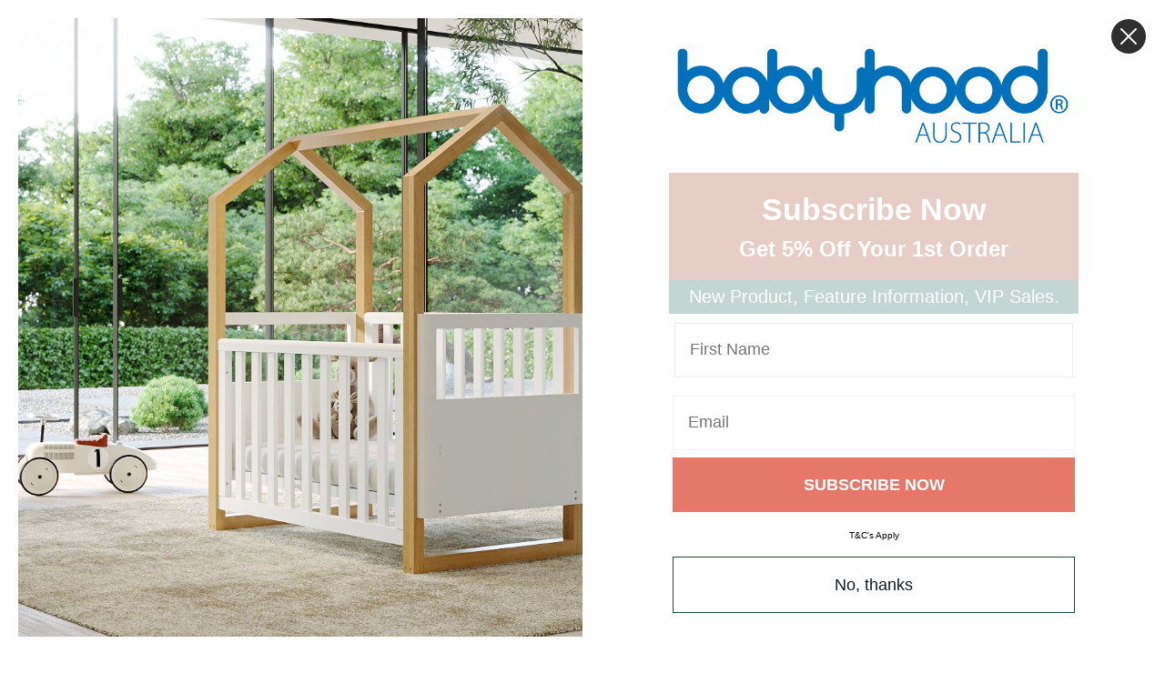

--- FILE ---
content_type: text/html; charset=UTF-8
request_url: https://www.babyhood.com.au/product/amani-bebe-compact-fitted-sheet-olive/
body_size: 70300
content:
<!DOCTYPE html>

<!--[if IE 9]>
<html class="ie ie9" lang="en-AU">
<![endif]-->

<html lang="en-AU">

<head id="head_id">
    <meta charset="UTF-8">
    <meta name="viewport" content="width=device-width, initial-scale=1.0, maximum-scale=1.0, user-scalable=no" />

    <link rel="profile" href="http://gmpg.org/xfn/11">
    <link rel="pingback" href="https://www.babyhood.com.au/xmlrpc.php">

	
    <title>Amani Bebe Compact Fitted Sheet &#8211; Olive &#8211; babyhood</title>
<meta name='robots' content='max-image-preview:large' />

<!-- Google Tag Manager for WordPress by gtm4wp.com -->
<script data-cfasync="false" data-pagespeed-no-defer>
	var gtm4wp_datalayer_name = "dataLayer";
	var dataLayer = dataLayer || [];
	const gtm4wp_use_sku_instead = 0;
	const gtm4wp_currency = 'AUD';
	const gtm4wp_product_per_impression = 10;
	const gtm4wp_clear_ecommerce = false;
	const gtm4wp_datalayer_max_timeout = 2000;
</script>
<!-- End Google Tag Manager for WordPress by gtm4wp.com --><script type='application/javascript'  id='pys-version-script'>console.log('PixelYourSite Free version 11.1.5.2');</script>
<link rel='dns-prefetch' href='//static.klaviyo.com' />
<link rel='dns-prefetch' href='//www.googletagmanager.com' />
<link rel='dns-prefetch' href='//static.addtoany.com' />
<link rel='dns-prefetch' href='//www.google.com' />
<link rel='dns-prefetch' href='//static.zip.co' />
<link rel='dns-prefetch' href='//cdn.jsdelivr.net' />
<link rel='dns-prefetch' href='//fonts.googleapis.com' />
<link rel="alternate" type="application/rss+xml" title="babyhood &raquo; Feed" href="https://www.babyhood.com.au/feed/" />
<link rel="alternate" type="application/rss+xml" title="babyhood &raquo; Comments Feed" href="https://www.babyhood.com.au/comments/feed/" />
<link rel="alternate" type="application/rss+xml" title="babyhood &raquo; Amani Bebe Compact Fitted Sheet &#8211; Olive Comments Feed" href="https://www.babyhood.com.au/product/amani-bebe-compact-fitted-sheet-olive/feed/" />
<link rel="alternate" title="oEmbed (JSON)" type="application/json+oembed" href="https://www.babyhood.com.au/wp-json/oembed/1.0/embed?url=https%3A%2F%2Fwww.babyhood.com.au%2Fproduct%2Famani-bebe-compact-fitted-sheet-olive%2F" />
<link rel="alternate" title="oEmbed (XML)" type="text/xml+oembed" href="https://www.babyhood.com.au/wp-json/oembed/1.0/embed?url=https%3A%2F%2Fwww.babyhood.com.au%2Fproduct%2Famani-bebe-compact-fitted-sheet-olive%2F&#038;format=xml" />
<style id='wp-img-auto-sizes-contain-inline-css' type='text/css'>
img:is([sizes=auto i],[sizes^="auto," i]){contain-intrinsic-size:3000px 1500px}
/*# sourceURL=wp-img-auto-sizes-contain-inline-css */
</style>
<link rel='stylesheet' id='sbi_styles-css' href='https://www.babyhood.com.au/wp-content/plugins/instagram-feed/css/sbi-styles.min.css?ver=6.9.1' type='text/css' media='all' />
<style id='wp-emoji-styles-inline-css' type='text/css'>

	img.wp-smiley, img.emoji {
		display: inline !important;
		border: none !important;
		box-shadow: none !important;
		height: 1em !important;
		width: 1em !important;
		margin: 0 0.07em !important;
		vertical-align: -0.1em !important;
		background: none !important;
		padding: 0 !important;
	}
/*# sourceURL=wp-emoji-styles-inline-css */
</style>
<style id='wp-block-library-inline-css' type='text/css'>
:root{--wp-block-synced-color:#7a00df;--wp-block-synced-color--rgb:122,0,223;--wp-bound-block-color:var(--wp-block-synced-color);--wp-editor-canvas-background:#ddd;--wp-admin-theme-color:#007cba;--wp-admin-theme-color--rgb:0,124,186;--wp-admin-theme-color-darker-10:#006ba1;--wp-admin-theme-color-darker-10--rgb:0,107,160.5;--wp-admin-theme-color-darker-20:#005a87;--wp-admin-theme-color-darker-20--rgb:0,90,135;--wp-admin-border-width-focus:2px}@media (min-resolution:192dpi){:root{--wp-admin-border-width-focus:1.5px}}.wp-element-button{cursor:pointer}:root .has-very-light-gray-background-color{background-color:#eee}:root .has-very-dark-gray-background-color{background-color:#313131}:root .has-very-light-gray-color{color:#eee}:root .has-very-dark-gray-color{color:#313131}:root .has-vivid-green-cyan-to-vivid-cyan-blue-gradient-background{background:linear-gradient(135deg,#00d084,#0693e3)}:root .has-purple-crush-gradient-background{background:linear-gradient(135deg,#34e2e4,#4721fb 50%,#ab1dfe)}:root .has-hazy-dawn-gradient-background{background:linear-gradient(135deg,#faaca8,#dad0ec)}:root .has-subdued-olive-gradient-background{background:linear-gradient(135deg,#fafae1,#67a671)}:root .has-atomic-cream-gradient-background{background:linear-gradient(135deg,#fdd79a,#004a59)}:root .has-nightshade-gradient-background{background:linear-gradient(135deg,#330968,#31cdcf)}:root .has-midnight-gradient-background{background:linear-gradient(135deg,#020381,#2874fc)}:root{--wp--preset--font-size--normal:16px;--wp--preset--font-size--huge:42px}.has-regular-font-size{font-size:1em}.has-larger-font-size{font-size:2.625em}.has-normal-font-size{font-size:var(--wp--preset--font-size--normal)}.has-huge-font-size{font-size:var(--wp--preset--font-size--huge)}.has-text-align-center{text-align:center}.has-text-align-left{text-align:left}.has-text-align-right{text-align:right}.has-fit-text{white-space:nowrap!important}#end-resizable-editor-section{display:none}.aligncenter{clear:both}.items-justified-left{justify-content:flex-start}.items-justified-center{justify-content:center}.items-justified-right{justify-content:flex-end}.items-justified-space-between{justify-content:space-between}.screen-reader-text{border:0;clip-path:inset(50%);height:1px;margin:-1px;overflow:hidden;padding:0;position:absolute;width:1px;word-wrap:normal!important}.screen-reader-text:focus{background-color:#ddd;clip-path:none;color:#444;display:block;font-size:1em;height:auto;left:5px;line-height:normal;padding:15px 23px 14px;text-decoration:none;top:5px;width:auto;z-index:100000}html :where(.has-border-color){border-style:solid}html :where([style*=border-top-color]){border-top-style:solid}html :where([style*=border-right-color]){border-right-style:solid}html :where([style*=border-bottom-color]){border-bottom-style:solid}html :where([style*=border-left-color]){border-left-style:solid}html :where([style*=border-width]){border-style:solid}html :where([style*=border-top-width]){border-top-style:solid}html :where([style*=border-right-width]){border-right-style:solid}html :where([style*=border-bottom-width]){border-bottom-style:solid}html :where([style*=border-left-width]){border-left-style:solid}html :where(img[class*=wp-image-]){height:auto;max-width:100%}:where(figure){margin:0 0 1em}html :where(.is-position-sticky){--wp-admin--admin-bar--position-offset:var(--wp-admin--admin-bar--height,0px)}@media screen and (max-width:600px){html :where(.is-position-sticky){--wp-admin--admin-bar--position-offset:0px}}

/*# sourceURL=wp-block-library-inline-css */
</style><link rel='stylesheet' id='wc-blocks-style-css' href='https://www.babyhood.com.au/wp-content/plugins/woocommerce/assets/client/blocks/wc-blocks.css?ver=wc-10.4.3' type='text/css' media='all' />
<style id='global-styles-inline-css' type='text/css'>
:root{--wp--preset--aspect-ratio--square: 1;--wp--preset--aspect-ratio--4-3: 4/3;--wp--preset--aspect-ratio--3-4: 3/4;--wp--preset--aspect-ratio--3-2: 3/2;--wp--preset--aspect-ratio--2-3: 2/3;--wp--preset--aspect-ratio--16-9: 16/9;--wp--preset--aspect-ratio--9-16: 9/16;--wp--preset--color--black: #000000;--wp--preset--color--cyan-bluish-gray: #abb8c3;--wp--preset--color--white: #ffffff;--wp--preset--color--pale-pink: #f78da7;--wp--preset--color--vivid-red: #cf2e2e;--wp--preset--color--luminous-vivid-orange: #ff6900;--wp--preset--color--luminous-vivid-amber: #fcb900;--wp--preset--color--light-green-cyan: #7bdcb5;--wp--preset--color--vivid-green-cyan: #00d084;--wp--preset--color--pale-cyan-blue: #8ed1fc;--wp--preset--color--vivid-cyan-blue: #0693e3;--wp--preset--color--vivid-purple: #9b51e0;--wp--preset--gradient--vivid-cyan-blue-to-vivid-purple: linear-gradient(135deg,rgb(6,147,227) 0%,rgb(155,81,224) 100%);--wp--preset--gradient--light-green-cyan-to-vivid-green-cyan: linear-gradient(135deg,rgb(122,220,180) 0%,rgb(0,208,130) 100%);--wp--preset--gradient--luminous-vivid-amber-to-luminous-vivid-orange: linear-gradient(135deg,rgb(252,185,0) 0%,rgb(255,105,0) 100%);--wp--preset--gradient--luminous-vivid-orange-to-vivid-red: linear-gradient(135deg,rgb(255,105,0) 0%,rgb(207,46,46) 100%);--wp--preset--gradient--very-light-gray-to-cyan-bluish-gray: linear-gradient(135deg,rgb(238,238,238) 0%,rgb(169,184,195) 100%);--wp--preset--gradient--cool-to-warm-spectrum: linear-gradient(135deg,rgb(74,234,220) 0%,rgb(151,120,209) 20%,rgb(207,42,186) 40%,rgb(238,44,130) 60%,rgb(251,105,98) 80%,rgb(254,248,76) 100%);--wp--preset--gradient--blush-light-purple: linear-gradient(135deg,rgb(255,206,236) 0%,rgb(152,150,240) 100%);--wp--preset--gradient--blush-bordeaux: linear-gradient(135deg,rgb(254,205,165) 0%,rgb(254,45,45) 50%,rgb(107,0,62) 100%);--wp--preset--gradient--luminous-dusk: linear-gradient(135deg,rgb(255,203,112) 0%,rgb(199,81,192) 50%,rgb(65,88,208) 100%);--wp--preset--gradient--pale-ocean: linear-gradient(135deg,rgb(255,245,203) 0%,rgb(182,227,212) 50%,rgb(51,167,181) 100%);--wp--preset--gradient--electric-grass: linear-gradient(135deg,rgb(202,248,128) 0%,rgb(113,206,126) 100%);--wp--preset--gradient--midnight: linear-gradient(135deg,rgb(2,3,129) 0%,rgb(40,116,252) 100%);--wp--preset--font-size--small: 13px;--wp--preset--font-size--medium: 20px;--wp--preset--font-size--large: 36px;--wp--preset--font-size--x-large: 42px;--wp--preset--spacing--20: 0.44rem;--wp--preset--spacing--30: 0.67rem;--wp--preset--spacing--40: 1rem;--wp--preset--spacing--50: 1.5rem;--wp--preset--spacing--60: 2.25rem;--wp--preset--spacing--70: 3.38rem;--wp--preset--spacing--80: 5.06rem;--wp--preset--shadow--natural: 6px 6px 9px rgba(0, 0, 0, 0.2);--wp--preset--shadow--deep: 12px 12px 50px rgba(0, 0, 0, 0.4);--wp--preset--shadow--sharp: 6px 6px 0px rgba(0, 0, 0, 0.2);--wp--preset--shadow--outlined: 6px 6px 0px -3px rgb(255, 255, 255), 6px 6px rgb(0, 0, 0);--wp--preset--shadow--crisp: 6px 6px 0px rgb(0, 0, 0);}:where(.is-layout-flex){gap: 0.5em;}:where(.is-layout-grid){gap: 0.5em;}body .is-layout-flex{display: flex;}.is-layout-flex{flex-wrap: wrap;align-items: center;}.is-layout-flex > :is(*, div){margin: 0;}body .is-layout-grid{display: grid;}.is-layout-grid > :is(*, div){margin: 0;}:where(.wp-block-columns.is-layout-flex){gap: 2em;}:where(.wp-block-columns.is-layout-grid){gap: 2em;}:where(.wp-block-post-template.is-layout-flex){gap: 1.25em;}:where(.wp-block-post-template.is-layout-grid){gap: 1.25em;}.has-black-color{color: var(--wp--preset--color--black) !important;}.has-cyan-bluish-gray-color{color: var(--wp--preset--color--cyan-bluish-gray) !important;}.has-white-color{color: var(--wp--preset--color--white) !important;}.has-pale-pink-color{color: var(--wp--preset--color--pale-pink) !important;}.has-vivid-red-color{color: var(--wp--preset--color--vivid-red) !important;}.has-luminous-vivid-orange-color{color: var(--wp--preset--color--luminous-vivid-orange) !important;}.has-luminous-vivid-amber-color{color: var(--wp--preset--color--luminous-vivid-amber) !important;}.has-light-green-cyan-color{color: var(--wp--preset--color--light-green-cyan) !important;}.has-vivid-green-cyan-color{color: var(--wp--preset--color--vivid-green-cyan) !important;}.has-pale-cyan-blue-color{color: var(--wp--preset--color--pale-cyan-blue) !important;}.has-vivid-cyan-blue-color{color: var(--wp--preset--color--vivid-cyan-blue) !important;}.has-vivid-purple-color{color: var(--wp--preset--color--vivid-purple) !important;}.has-black-background-color{background-color: var(--wp--preset--color--black) !important;}.has-cyan-bluish-gray-background-color{background-color: var(--wp--preset--color--cyan-bluish-gray) !important;}.has-white-background-color{background-color: var(--wp--preset--color--white) !important;}.has-pale-pink-background-color{background-color: var(--wp--preset--color--pale-pink) !important;}.has-vivid-red-background-color{background-color: var(--wp--preset--color--vivid-red) !important;}.has-luminous-vivid-orange-background-color{background-color: var(--wp--preset--color--luminous-vivid-orange) !important;}.has-luminous-vivid-amber-background-color{background-color: var(--wp--preset--color--luminous-vivid-amber) !important;}.has-light-green-cyan-background-color{background-color: var(--wp--preset--color--light-green-cyan) !important;}.has-vivid-green-cyan-background-color{background-color: var(--wp--preset--color--vivid-green-cyan) !important;}.has-pale-cyan-blue-background-color{background-color: var(--wp--preset--color--pale-cyan-blue) !important;}.has-vivid-cyan-blue-background-color{background-color: var(--wp--preset--color--vivid-cyan-blue) !important;}.has-vivid-purple-background-color{background-color: var(--wp--preset--color--vivid-purple) !important;}.has-black-border-color{border-color: var(--wp--preset--color--black) !important;}.has-cyan-bluish-gray-border-color{border-color: var(--wp--preset--color--cyan-bluish-gray) !important;}.has-white-border-color{border-color: var(--wp--preset--color--white) !important;}.has-pale-pink-border-color{border-color: var(--wp--preset--color--pale-pink) !important;}.has-vivid-red-border-color{border-color: var(--wp--preset--color--vivid-red) !important;}.has-luminous-vivid-orange-border-color{border-color: var(--wp--preset--color--luminous-vivid-orange) !important;}.has-luminous-vivid-amber-border-color{border-color: var(--wp--preset--color--luminous-vivid-amber) !important;}.has-light-green-cyan-border-color{border-color: var(--wp--preset--color--light-green-cyan) !important;}.has-vivid-green-cyan-border-color{border-color: var(--wp--preset--color--vivid-green-cyan) !important;}.has-pale-cyan-blue-border-color{border-color: var(--wp--preset--color--pale-cyan-blue) !important;}.has-vivid-cyan-blue-border-color{border-color: var(--wp--preset--color--vivid-cyan-blue) !important;}.has-vivid-purple-border-color{border-color: var(--wp--preset--color--vivid-purple) !important;}.has-vivid-cyan-blue-to-vivid-purple-gradient-background{background: var(--wp--preset--gradient--vivid-cyan-blue-to-vivid-purple) !important;}.has-light-green-cyan-to-vivid-green-cyan-gradient-background{background: var(--wp--preset--gradient--light-green-cyan-to-vivid-green-cyan) !important;}.has-luminous-vivid-amber-to-luminous-vivid-orange-gradient-background{background: var(--wp--preset--gradient--luminous-vivid-amber-to-luminous-vivid-orange) !important;}.has-luminous-vivid-orange-to-vivid-red-gradient-background{background: var(--wp--preset--gradient--luminous-vivid-orange-to-vivid-red) !important;}.has-very-light-gray-to-cyan-bluish-gray-gradient-background{background: var(--wp--preset--gradient--very-light-gray-to-cyan-bluish-gray) !important;}.has-cool-to-warm-spectrum-gradient-background{background: var(--wp--preset--gradient--cool-to-warm-spectrum) !important;}.has-blush-light-purple-gradient-background{background: var(--wp--preset--gradient--blush-light-purple) !important;}.has-blush-bordeaux-gradient-background{background: var(--wp--preset--gradient--blush-bordeaux) !important;}.has-luminous-dusk-gradient-background{background: var(--wp--preset--gradient--luminous-dusk) !important;}.has-pale-ocean-gradient-background{background: var(--wp--preset--gradient--pale-ocean) !important;}.has-electric-grass-gradient-background{background: var(--wp--preset--gradient--electric-grass) !important;}.has-midnight-gradient-background{background: var(--wp--preset--gradient--midnight) !important;}.has-small-font-size{font-size: var(--wp--preset--font-size--small) !important;}.has-medium-font-size{font-size: var(--wp--preset--font-size--medium) !important;}.has-large-font-size{font-size: var(--wp--preset--font-size--large) !important;}.has-x-large-font-size{font-size: var(--wp--preset--font-size--x-large) !important;}
/*# sourceURL=global-styles-inline-css */
</style>

<style id='classic-theme-styles-inline-css' type='text/css'>
/*! This file is auto-generated */
.wp-block-button__link{color:#fff;background-color:#32373c;border-radius:9999px;box-shadow:none;text-decoration:none;padding:calc(.667em + 2px) calc(1.333em + 2px);font-size:1.125em}.wp-block-file__button{background:#32373c;color:#fff;text-decoration:none}
/*# sourceURL=/wp-includes/css/classic-themes.min.css */
</style>
<link rel='stylesheet' id='wc-gift-cards-blocks-integration-css' href='https://www.babyhood.com.au/wp-content/plugins/woocommerce-gift-cards/assets/dist/frontend/blocks.css?ver=2.7.2' type='text/css' media='all' />
<link rel='stylesheet' id='addressfinder-woocommerce-css' href='https://www.babyhood.com.au/wp-content/plugins/addressfinder-woo/addressfinder-styles.css?ver=1.7.12' type='text/css' media='all' />
<link rel='stylesheet' id='contact-form-7-css' href='https://www.babyhood.com.au/wp-content/plugins/contact-form-7/includes/css/styles.css?ver=6.1.4' type='text/css' media='all' />
<link rel='stylesheet' id='woocommerce-layout-css' href='https://www.babyhood.com.au/wp-content/plugins/woocommerce/assets/css/woocommerce-layout.css?ver=10.4.3' type='text/css' media='all' />
<link rel='stylesheet' id='woocommerce-smallscreen-css' href='https://www.babyhood.com.au/wp-content/plugins/woocommerce/assets/css/woocommerce-smallscreen.css?ver=10.4.3' type='text/css' media='only screen and (max-width: 767px)' />
<link rel='stylesheet' id='woocommerce-general-css' href='https://www.babyhood.com.au/wp-content/plugins/woocommerce/assets/css/woocommerce.css?ver=10.4.3' type='text/css' media='all' />
<style id='woocommerce-inline-inline-css' type='text/css'>
.woocommerce form .form-row .required { visibility: visible; }
/*# sourceURL=woocommerce-inline-inline-css */
</style>
<link rel='stylesheet' id='wc-gc-css-css' href='https://www.babyhood.com.au/wp-content/plugins/woocommerce-gift-cards/assets/css/frontend/woocommerce.css?ver=2.7.2' type='text/css' media='all' />
<link rel='stylesheet' id='wc-prl-css-css' href='https://www.babyhood.com.au/wp-content/plugins/woocommerce-product-recommendations/assets/css/frontend/woocommerce.css?ver=4.3.2' type='text/css' media='all' />
<link rel='stylesheet' id='megamenu-css' href='https://www.babyhood.com.au/wp-content/uploads/maxmegamenu/style.css?ver=1ee00f' type='text/css' media='all' />
<link rel='stylesheet' id='dashicons-css' href='https://www.babyhood.com.au/wp-includes/css/dashicons.min.css?ver=6.9' type='text/css' media='all' />
<link rel='stylesheet' id='gateway-css' href='https://www.babyhood.com.au/wp-content/plugins/woocommerce-paypal-payments/modules/ppcp-button/assets/css/gateway.css?ver=3.3.2' type='text/css' media='all' />
<link rel='stylesheet' id='wc-sc-product-page-gift-form-css' href='https://www.babyhood.com.au/wp-content/plugins/woocommerce-smart-coupons/assets/css/product-page-gift-form.min.css?ver=9.68.0' type='text/css' media='all' />
<link rel='stylesheet' id='wc-zipmoney-style-css' href='https://www.babyhood.com.au/wp-content/plugins/zipmoney-payments-woocommerce/assets/css/woocommerce-zipmoney-payment-front.css?ver=1.2' type='text/css' media='all' />
<link rel='stylesheet' id='limepay-installment-style-css' href='https://www.babyhood.com.au/wp-content/plugins/limepay-woocommerce-gateway/includes/../public/css/limepay-installment-show.css?ver=6.9' type='text/css' media='all' />
<link rel='stylesheet' id='woo-machship-shipping-css' href='https://www.babyhood.com.au/wp-content/plugins/machship-shipping/assets/public/css/woo-machship-shipping.css?ver=1.8.5' type='text/css' media='all' />
<link rel='stylesheet' id='animate-css' href='https://www.babyhood.com.au/wp-content/themes/shopkeeper/css/vendor/animate.css?ver=1.0.0' type='text/css' media='all' />
<link rel='stylesheet' id='fresco-css' href='https://www.babyhood.com.au/wp-content/themes/shopkeeper/css/vendor/fresco/fresco.css?ver=2.3.0' type='text/css' media='all' />
<link rel='stylesheet' id='shopkeeper-mixed-plugins-styles-css' href='https://www.babyhood.com.au/wp-content/themes/shopkeeper/css/plugins/misc.css?ver=7.9.9' type='text/css' media='all' />
<link rel='stylesheet' id='shopkeeper-wc-cart-css' href='https://www.babyhood.com.au/wp-content/themes/shopkeeper/css/public/wc-cart.css?ver=7.9.9' type='text/css' media='all' />
<link rel='stylesheet' id='shopkeeper-product-card-animation-css' href='https://www.babyhood.com.au/wp-content/themes/shopkeeper/css/public/misc-product-card-animation.css?ver=7.9.9' type='text/css' media='all' />
<link rel='stylesheet' id='shopkeeper-wc-product-layout-default-css' href='https://www.babyhood.com.au/wp-content/themes/shopkeeper/css/public/wc-product-layout-default.css?ver=7.9.9' type='text/css' media='all' />
<link rel='stylesheet' id='shopkeeper-wc-product-mobile-css' href='https://www.babyhood.com.au/wp-content/themes/shopkeeper/css/public/wc-product-mobile.css?ver=7.9.9' type='text/css' media='all' />
<link rel='stylesheet' id='sk-social-media-styles-css' href='https://www.babyhood.com.au/wp-content/plugins/shopkeeper-extender/includes/social-media/assets/css/social-media.min.css?ver=6.9' type='text/css' media='all' />
<link rel='stylesheet' id='sk-social-sharing-styles-css' href='https://www.babyhood.com.au/wp-content/plugins/shopkeeper-extender/includes/social-sharing/assets/css/social-sharing.min.css?ver=6.9' type='text/css' media='all' />
<link rel='stylesheet' id='wc-pb-checkout-blocks-css' href='https://www.babyhood.com.au/wp-content/plugins/woocommerce-product-bundles/assets/css/frontend/checkout-blocks.css?ver=8.5.5' type='text/css' media='all' />
<link rel='stylesheet' id='getbowtied-custom-notifications-styles-css' href='https://www.babyhood.com.au/wp-content/themes/shopkeeper/inc/notifications/custom/assets/css/style.css?ver=7.9.9' type='text/css' media='all' />
<link rel='stylesheet' id='js_composer_front-css' href='https://www.babyhood.com.au/wp-content/plugins/js_composer/assets/css/js_composer.min.css?ver=8.7.2' type='text/css' media='all' />
<link rel='stylesheet' id='addtoany-css' href='https://www.babyhood.com.au/wp-content/plugins/add-to-any/addtoany.min.css?ver=1.16' type='text/css' media='all' />
<link rel='stylesheet' id='shopkeeper-icon-font-css' href='https://www.babyhood.com.au/wp-content/themes/shopkeeper/inc/fonts/shopkeeper-icon-font/style.css?ver=7.9.9' type='text/css' media='all' />
<link rel='stylesheet' id='shopkeeper-styles-css' href='https://www.babyhood.com.au/wp-content/themes/shopkeeper/css/styles.css?ver=7.9.9' type='text/css' media='all' />
<style id='shopkeeper-styles-inline-css' type='text/css'>
 .st-content, .categories_grid .category_name, .cd-top, .product_socials_wrapper .product_socials_wrapper_inner a, .product_navigation #nav-below .product-nav-next a, .product_navigation #nav-below .product-nav-previous a{background-color:#FFFFFF}.categories_grid .category_item:hover .category_name{color:#FFFFFF}h1, h2, h3, h4, h5, h6, .comments-title, .comment-author, #reply-title, .site-footer .widget-title, .accordion_title, .ui-tabs-anchor, .products .button, .site-title a, .post_meta_archive a, .post_meta a, .post_tags a, #nav-below a, .list_categories a, .list_shop_categories a, .main-navigation > ul > li > a, .main-navigation .mega-menu > ul > li > a, .more-link, .top-page-excerpt, .select2-search input, .product_after_shop_loop_buttons a, .woocommerce .products-grid a.button, .page-numbers, input.qty, .button, button, .button_text, input[type="button"], input[type="reset"], input[type="submit"], button[type="submit"], .woocommerce a.button, .woocommerce-page a.button, .woocommerce button.button, .woocommerce-page button.button, .woocommerce input.button, .woocommerce-page input.button, .woocommerce #respond input#submit, .woocommerce-page #respond input#submit, .woocommerce #content input.button, .woocommerce-page #content input.button, .woocommerce a.button.alt, .woocommerce button.button.alt, .woocommerce input.button.alt, .woocommerce #respond input#submit.alt, .woocommerce #content input.button.alt, .woocommerce-page a.button.alt, .woocommerce-page button.button.alt, .woocommerce-page input.button.alt, .woocommerce-page #respond input#submit.alt, .woocommerce-page #content input.button.alt, .yith-wcwl-wishlistexistsbrowse.show a, .yith-add-to-wishlist-button-block a, .share-product-text, .tabs > li > a, label, .shopkeeper_new_product, .comment-respond label, .product_meta_title, .woocommerce table.shop_table th, .woocommerce-page table.shop_table th, #map_button, .woocommerce .cart-collaterals .cart_totals tr.order-total td strong, .woocommerce-page .cart-collaterals .cart_totals tr.order-total td strong, .cart-wishlist-empty, .wishlist-empty, .cart-empty, .return-to-shop .wc-backward, .order-number a, .post-edit-link, .from_the_blog_title, .icon_box_read_more, .vc_pie_chart_value, .shortcode_banner_simple_bullet, .shortcode_banner_simple_height_bullet, .product-category .woocommerce-loop-category__title, .categories_grid .category_name, .woocommerce span.onsale, .woocommerce-page span.onsale, .out_of_stock_badge_single, .out_of_stock_badge_loop, .page-numbers, .post-nav-links span, .post-nav-links a, .add_to_wishlist, .yith-wcwl-wishlistaddedbrowse, .yith-wcwl-wishlistexistsbrowse, .filters-group, .product-name, .product-quantity, .product-total, .download-product a, .woocommerce-order-details table tfoot th, .woocommerce-order-details table tfoot td, .woocommerce .woocommerce-order-downloads table tbody td:before, .woocommerce table.woocommerce-MyAccount-orders td:before, .widget h3, .widget .total .amount, .wishlist-in-stock, .wishlist-out-of-stock, .comment-reply-link, .comment-edit-link, .widget_calendar table thead tr th, .page-type, .mobile-navigation a, table thead tr th, .portfolio_single_list_cat, .portfolio-categories, .shipping-calculator-button, .vc_btn, .vc_btn2, .vc_btn3, .account-tab-item .account-tab-link, .account-tab-list .sep, ul.order_details li, ul.order_details.bacs_details li, .widget_calendar caption, .widget_recent_comments li a, .edit-account legend, .widget_shopping_cart li.empty, .cart-collaterals .cart_totals .shop_table .order-total .woocommerce-Price-amount, .woocommerce table.cart .cart_item td a, .woocommerce #content table.cart .cart_item td a, .woocommerce-page table.cart .cart_item td a, .woocommerce-page #content table.cart .cart_item td a, .woocommerce table.cart .cart_item td span, .woocommerce #content table.cart .cart_item td span, .woocommerce-page table.cart .cart_item td span, .woocommerce-page #content table.cart .cart_item td span, .woocommerce-MyAccount-navigation ul li, .woocommerce-info.wc_points_rewards_earn_points, .woocommerce-info, .woocommerce-error, .woocommerce-message, .woocommerce .cart-collaterals .cart_totals .cart-subtotal th, .woocommerce-page .cart-collaterals .cart_totals .cart-subtotal th, .woocommerce .cart-collaterals .cart_totals tr.shipping th, .woocommerce-page .cart-collaterals .cart_totals tr.shipping th, .woocommerce .cart-collaterals .cart_totals tr.order-total th, .woocommerce-page .cart-collaterals .cart_totals tr.order-total th, .woocommerce .cart-collaterals .cart_totals h2, .woocommerce .cart-collaterals .cross-sells h2, .woocommerce-cart #content table.cart td.actions .coupon #coupon_code, form.checkout_coupon #coupon_code, .woocommerce-checkout .woocommerce-info, .shopkeeper_checkout_coupon, .shopkeeper_checkout_login, .minicart-message, .woocommerce .woocommerce-checkout-review-order table.shop_table tfoot td, .woocommerce .woocommerce-checkout-review-order table.shop_table tfoot th, .woocommerce-page .woocommerce-checkout-review-order table.shop_table tfoot td, .woocommerce-page .woocommerce-checkout-review-order table.shop_table tfoot th, .no-products-info p, .getbowtied_blog_ajax_load_button a, .getbowtied_ajax_load_button a, .index-layout-2 ul.blog-posts .blog-post article .post-categories li a, .index-layout-3 .blog-posts_container ul.blog-posts .blog-post article .post-categories li a, .index-layout-2 ul.blog-posts .blog-post .post_content_wrapper .post_content .read_more, .index-layout-3 .blog-posts_container ul.blog-posts .blog-post article .post_content_wrapper .post_content .read_more, .woocommerce .woocommerce-breadcrumb, .woocommerce-page .woocommerce-breadcrumb, .woocommerce .woocommerce-breadcrumb a, .woocommerce-page .woocommerce-breadcrumb a, .product_meta, .product_meta span, .product_meta a, .product_layout_classic div.product span.price, .product_layout_classic div.product p.price, .product_layout_cascade div.product span.price, .product_layout_cascade div.product p.price, .product_layout_2 div.product span.price, .product_layout_2 div.product p.price, .product_layout_scattered div.product span.price, .product_layout_scattered div.product p.price, .product_layout_4 div.product span.price, .product_layout_4 div.product p.price, .related-products-title, .product_socials_wrapper .share-product-text, #button_offcanvas_sidebar_left .filters-text, .woocommerce-ordering select.orderby, .fr-position-text, .woocommerce-checkout-review-order .woocommerce-checkout-review-order-table tr td, .catalog-ordering .select2-container.orderby a, .catalog-ordering .select2-container span, .widget_product_categories ul li .count, .widget_layered_nav ul li .count, .woocommerce-mini-cart__empty-message, .woocommerce-ordering select.orderby, .woocommerce .cart-collaterals .cart_totals table.shop_table_responsive tr td::before, .woocommerce-page .cart-collaterals .cart_totals table.shop_table_responsive tr td::before, .login-register-container .lost-pass-link, .woocommerce-cart .cart-collaterals .cart_totals table td .amount, .wpb_wrapper .add_to_cart_inline .woocommerce-Price-amount.amount, .woocommerce-page .cart-collaterals .cart_totals tr.shipping td, .woocommerce-page .cart-collaterals .cart_totals tr.shipping td, .woocommerce .cart-collaterals .cart_totals tr.cart-discount th, .woocommerce-page .cart-collaterals .cart_totals tr.cart-discount th, .woocommerce-thankyou-order-received, .woocommerce-order-received .woocommerce table.shop_table tfoot th, .woocommerce-order-received .woocommerce-page table.shop_table tfoot th, .woocommerce-view-order .woocommerce table.shop_table tfoot th, .woocommerce-view-order .woocommerce-page table.shop_table tfoot th, .woocommerce-order-received .woocommerce table.shop_table tfoot td, .woocommerce-order-received .woocommerce-page table.shop_table tfoot td, .woocommerce-view-order .woocommerce table.shop_table tfoot td, .woocommerce-view-order .woocommerce-page table.shop_table tfoot td, .language-and-currency #top_bar_language_list > ul > li, .language-and-currency .wcml_currency_switcher > ul > li.wcml-cs-active-currency, .language-and-currency-offcanvas #top_bar_language_list > ul > li, .language-and-currency-offcanvas .wcml_currency_switcher > ul > li.wcml-cs-active-currency, .woocommerce-order-pay .woocommerce .woocommerce-form-login p.lost_password a, .woocommerce-MyAccount-content .woocommerce-orders-table__cell-order-number a, .woocommerce form.login .lost_password, .comment-reply-title, .product_content_wrapper .product_infos .out_of_stock_wrapper .out_of_stock_badge_single, .product_content_wrapper .product_infos .woocommerce-variation-availability p.stock.out-of-stock, .site-search .widget_product_search .search-field, .site-search .widget_search .search-field, .site-search .search-form .search-field, .site-search .search-text, .site-search .search-no-suggestions, .latest_posts_grid_wrapper .latest_posts_grid_title, p.has-drop-cap:not(:focus):first-letter, .paypal-button-tagline .paypal-button-text, .tinvwl_add_to_wishlist_button, .product-addon-totals, body.gbt_custom_notif .page-notifications .gbt-custom-notification-message, body.gbt_custom_notif .page-notifications .gbt-custom-notification-message *, body.gbt_custom_notif .page-notifications .product_notification_text, body.gbt_custom_notif .page-notifications .product_notification_text *, body.gbt_classic_notif .woocommerce-error a, body.gbt_classic_notif .woocommerce-info a, body.gbt_classic_notif .woocommerce-message a, body.gbt_classic_notif .woocommerce-notice a, .shop_table.cart .product-price .amount, p.has-drop-cap:first-letter, .woocommerce-result-count, .widget_price_filter .price_slider_amount, .woocommerce ul.products li.product .price, .product_content_wrapper .product_infos table.variations td.label, .woocommerce div.product form.cart .reset_variations, #powerTip, div.wcva_shop_textblock, .wcva_filter_textblock, .wcva_single_textblock, .added_to_cart, .upper a, .wp-block-woocommerce-active-filters ul.wc-block-active-filters-list li *, .wp-block-woocommerce-active-filters .wc-block-active-filters__clear-all, .product_navigation #nav-below span, .order-info mark, .top-headers-wrapper .site-header .site-header-wrapper .site-title, .mobile-navigation > ul > li > ul > li.menu-item-has-children > a, .mobile-navigation > ul > li > ul li.upper > a{font-family:"Mulish", -apple-system, BlinkMacSystemFont, Arial, Helvetica, 'Helvetica Neue', Verdana, sans-serif}body, p, .site-navigation-top-bar, .site-title, .widget_product_search #searchsubmit, .widget_search #searchsubmit, .widget_product_search .search-submit, .widget_search .search-submit, #site-menu, .copyright_text, blockquote cite, table thead th, .recently_viewed_in_single h2, .woocommerce .cart-collaterals .cart_totals table th, .woocommerce-page .cart-collaterals .cart_totals table th, .woocommerce .cart-collaterals .shipping_calculator h2, .woocommerce-page .cart-collaterals .shipping_calculator h2, .woocommerce table.woocommerce-checkout-review-order-table tfoot th, .woocommerce-page table.woocommerce-checkout-review-order-table tfoot th, .qty, .shortcode_banner_simple_inside h4, .shortcode_banner_simple_height h4, .fr-caption, .post_meta_archive, .post_meta, .yith-wcwl-wishlistaddedbrowse .feedback, .yith-wcwl-wishlistexistsbrowse .feedback, .product-name span, .widget_calendar table tbody a, .fr-touch-caption-wrapper, .woocommerce .checkout_login p.form-row label[for="rememberme"], .wpb_widgetised_column aside ul li span.count, .woocommerce td.product-name dl.variation dt, .woocommerce td.product-name dl.variation dd, .woocommerce td.product-name dl.variation dt p, .woocommerce td.product-name dl.variation dd p, .woocommerce-page td.product-name dl.variation dt, .woocommerce-page td.product-name dl.variation dd p, .woocommerce-page td.product-name dl.variation dt p, .woocommerce .select2-container, .check_label, .woocommerce-page #payment .terms label, ul.order_details li strong, .widget_recent_comments li, .widget_shopping_cart p.total, .widget_shopping_cart p.total .amount, .mobile-navigation li ul li a, .woocommerce #payment div.payment_box p, .woocommerce-page #payment div.payment_box p, .woocommerce table.cart .cart_item td:before, .woocommerce #content table.cart .cart_item td:before, .woocommerce-page table.cart .cart_item td:before, .woocommerce-page #content table.cart .cart_item td:before, .language-and-currency #top_bar_language_list > ul > li > ul > li > a, .language-and-currency .wcml_currency_switcher > ul > li.wcml-cs-active-currency > ul.wcml-cs-submenu li a, .language-and-currency #top_bar_language_list > ul > li.menu-item-first > ul.sub-menu li.sub-menu-item span.icl_lang_sel_current, .language-and-currency-offcanvas #top_bar_language_list > ul > li > ul > li > a, .language-and-currency-offcanvas .wcml_currency_switcher > ul > li.wcml-cs-active-currency > ul.wcml-cs-submenu li a, .language-and-currency-offcanvas #top_bar_language_list > ul > li.menu-item-first > ul.sub-menu li.sub-menu-item span.icl_lang_sel_current, .woocommerce-order-pay .woocommerce .woocommerce-info, .select2-results__option, body.gbt_classic_notif .woocommerce-error, body.gbt_classic_notif .woocommerce-info, body.gbt_classic_notif .woocommerce-message, body.gbt_classic_notif .woocommerce-notice, .gbt_18_sk_editor_banner_subtitle, .gbt_18_sk_editor_slide_description_input, .woocommerce td.product-name .wc-item-meta li, .woocommerce ul.products li.product .woocommerce-loop-product__title, .product_content_wrapper .product_infos span.belowtext, .wc-block-grid__product-title, .wp-block-woocommerce-attribute-filter ul.wc-block-checkbox-list li label, .wp-block-woocommerce-active-filters ul.wc-block-active-filters-list li .wc-block-active-filters-list-item__name{font-family:"Mulish", -apple-system, BlinkMacSystemFont, Arial, Helvetica, 'Helvetica Neue', Verdana, sans-serif}h1, .woocommerce h1, .woocommerce-page h1{font-size:30.797px}h2, .woocommerce h2, .woocommerce-page h2{font-size:23.101px}h3, .woocommerce h3, .woocommerce-page h3{font-size:17.329px}h4, .woocommerce h4, .woocommerce-page h4{font-size:13px}h5, .woocommerce h5, .woocommerce-page h5{font-size:9.75px}.woocommerce-account .account-tab-list .account-tab-item .account-tab-link{font-size:54.487px}.page-title.blog-listing, .woocommerce .page-title, .page-title, .single .entry-title, .woocommerce-cart .page-title, .woocommerce-checkout .page-title, .woocommerce-account .page-title{font-size:41.041px}p.has-drop-cap:first-letter{font-size:41.041px !important}.entry-title-archive, .wp-block-latest-posts li > a{font-size:30.659px}.woocommerce #content div.product .product_title, .woocommerce div.product .product_title, .woocommerce-page #content div.product .product_title, .woocommerce-page div.product .product_title{font-size:23.101px}h2.woocommerce-order-details__title, h2.woocommerce-column__title, h2.woocommerce-order-downloads__title{font-size:17.329px}.woocommerce-checkout .content-area h3, .woocommerce-edit-address h3, .woocommerce-edit-account legend{font-size:13px}@media only screen and (max-width:768px){.woocommerce-account .account-tab-list .account-tab-item .account-tab-link{font-size:30.797px}}@media only screen and (min-width:768px){h1, .woocommerce h1, .woocommerce-page h1{font-size:54.487px}h2, .woocommerce h2, .woocommerce-page h2{font-size:40.871px}h3, .woocommerce h3, .woocommerce-page h3{font-size:30.659px}h4, .woocommerce h4, .woocommerce-page h4{font-size:23px}h5, .woocommerce h5, .woocommerce-page h5{font-size:17.25px}.page-title.blog-listing, .woocommerce .page-title, .page-title, .single .entry-title, .woocommerce-cart .page-title, .woocommerce-checkout .page-title, .woocommerce-account .page-title{font-size:72.611px}p.has-drop-cap:first-letter{font-size:72.611px !important}.entry-title-archive, .wp-block-latest-posts li > a{font-size:30.659px}.woocommerce-checkout .content-area h3, h2.woocommerce-order-details__title, h2.woocommerce-column__title, h2.woocommerce-order-downloads__title, .woocommerce-edit-address h3, .woocommerce-edit-account legend, .woocommerce-order-received h2, .fr-position-text{font-size:23px}}@media only screen and (min-width:1024px){.woocommerce #content div.product .product_title, .woocommerce div.product .product_title, .woocommerce-page #content div.product .product_title, .woocommerce-page div.product .product_title{font-size:40.871px}}@media only screen and (max-width:1023px){.woocommerce #content div.product .product_title, .woocommerce div.product .product_title, .woocommerce-page #content div.product .product_title, .woocommerce-page div.product .product_title{font-size:23.101px}}@media only screen and (min-width:1024px){p, .woocommerce table.shop_attributes th, .woocommerce-page table.shop_attributes th, .woocommerce table.shop_attributes td, .woocommerce-page table.shop_attributes td, .woocommerce-review-link, .blog-isotope .entry-content-archive, .blog-isotope .entry-content-archive *, body.gbt_classic_notif .woocommerce-message, body.gbt_classic_notif .woocommerce-error, body.gbt_classic_notif .woocommerce-info, body.gbt_classic_notif .woocommerce-notice, .woocommerce-store-notice, p.demo_store, .woocommerce-account .woocommerce-MyAccount-content table.woocommerce-MyAccount-orders td, ul li ul, ul li ol, ul, ol, dl{font-size:16px}}.woocommerce ul.order_details li strong, .fr-caption, .woocommerce-order-pay .woocommerce .woocommerce-info{font-size:16px !important}@media only screen and (min-width:768px){.woocommerce ul.products li.product .woocommerce-loop-product__title, .wc-block-grid__products .wc-block-grid__product .wc-block-grid__product-link .wc-block-grid__product-title{font-size:15px !important}}body, table tr th, table tr td, table thead tr th, blockquote p, pre, del, label, .select2-dropdown-open.select2-drop-above .select2-choice, .select2-dropdown-open.select2-drop-above .select2-choices, .select2-container, .big-select, .select.big-select, .post_meta_archive a, .post_meta a, .nav-next a, .nav-previous a, .blog-single h6, .page-description, .woocommerce #content nav.woocommerce-pagination ul li a:focus, .woocommerce #content nav.woocommerce-pagination ul li a:hover, .woocommerce #content nav.woocommerce-pagination ul li span.current, .woocommerce nav.woocommerce-pagination ul li a:focus, .woocommerce nav.woocommerce-pagination ul li a:hover, .woocommerce nav.woocommerce-pagination ul li span.current, .woocommerce-page #content nav.woocommerce-pagination ul li a:focus, .woocommerce-page #content nav.woocommerce-pagination ul li a:hover, .woocommerce-page #content nav.woocommerce-pagination ul li span.current, .woocommerce-page nav.woocommerce-pagination ul li a:focus, .woocommerce-page nav.woocommerce-pagination ul li a:hover, .woocommerce-page nav.woocommerce-pagination ul li span.current, .posts-navigation .page-numbers a:hover, .woocommerce table.shop_table th, .woocommerce-page table.shop_table th, .woocommerce-checkout .woocommerce-info, .wpb_widgetised_column .widget.widget_product_categories a:hover, .wpb_widgetised_column .widget.widget_layered_nav a:hover, .wpb_widgetised_column .widget.widget_layered_nav li, .portfolio_single_list_cat a, .gallery-caption-trigger, .widget_shopping_cart p.total, .widget_shopping_cart p.total .amount, .wpb_widgetised_column .widget_shopping_cart li.empty, .index-layout-2 ul.blog-posts .blog-post article .post-date, form.checkout_coupon #coupon_code, .woocommerce .product_infos .quantity input.qty, .woocommerce #content .product_infos .quantity input.qty, .woocommerce-page .product_infos .quantity input.qty, .woocommerce-page #content .product_infos .quantity input.qty, #button_offcanvas_sidebar_left, .fr-position-text, .quantity.custom input.custom-qty, .add_to_wishlist, .product_infos .add_to_wishlist:before, .product_infos .yith-wcwl-wishlistaddedbrowse:before, .product_infos .yith-wcwl-wishlistexistsbrowse:before, #add_payment_method #payment .payment_method_paypal .about_paypal, .woocommerce-cart #payment .payment_method_paypal .about_paypal, .woocommerce-checkout #payment .payment_method_paypal .about_paypal, #stripe-payment-data > p > a, .product-name .product-quantity, .woocommerce #payment div.payment_box, .woocommerce-order-pay #order_review .shop_table tr.order_item td.product-quantity strong, .tinvwl_add_to_wishlist_button:before, body.gbt_classic_notif .woocommerce-info, .select2-search--dropdown:after, body.gbt_classic_notif .woocommerce-notice, .woocommerce-cart #content table.cart td.actions .coupon #coupon_code, .woocommerce ul.products li.product .price del, .off-canvas .woocommerce .price del, .select2-container--default .select2-selection--multiple .select2-selection__choice__remove, .wc-block-grid__product-price.price del{color:#808080}a.woocommerce-remove-coupon:after, .fr-caption, .woocommerce-order-pay .woocommerce .woocommerce-info, body.gbt_classic_notif .woocommerce-info::before, table.shop_attributes td{color:#808080!important}.nav-previous-title, .nav-next-title{color:rgba(128,128,128,0.4)}.required{color:rgba(128,128,128,0.4) !important}.yith-wcwl-add-button, .share-product-text, .product_meta, .product_meta a, .product_meta_separator, .tob_bar_shop, .post_meta_archive, .post_meta, .wpb_widgetised_column .widget li, .wpb_widgetised_column .widget_calendar table thead tr th, .wpb_widgetised_column .widget_calendar table thead tr td, .wpb_widgetised_column .widget .post-date, .wpb_widgetised_column .recentcomments, .wpb_widgetised_column .amount, .wpb_widgetised_column .quantity, .wpb_widgetised_column .widget_price_filter .price_slider_amount, .woocommerce .woocommerce-breadcrumb, .woocommerce-page .woocommerce-breadcrumb, .woocommerce .woocommerce-breadcrumb a, .woocommerce-page .woocommerce-breadcrumb a, .archive .products-grid li .product_thumbnail_wrapper > .price .woocommerce-Price-amount, .site-search .search-text, .site-search .site-search-close .close-button:hover, .site-search .woocommerce-product-search:after, .site-search .widget_search .search-form:after, .product_navigation #nav-below .product-nav-previous *, .product_navigation #nav-below .product-nav-next *{color:rgba(128,128,128,0.55)}.woocommerce-account .woocommerce-MyAccount-content table.woocommerce-MyAccount-orders td.woocommerce-orders-table__cell-order-actions .button:after, .woocommerce-account .woocommerce-MyAccount-content table.account-payment-methods-table td.payment-method-actions .button:after{color:rgba(128,128,128,0.15)}.products a.button.add_to_cart_button.loading, .woocommerce ul.products li.product .price, .off-canvas .woocommerce .price, .wc-block-grid__product-price span, .wpb_wrapper .add_to_cart_inline del .woocommerce-Price-amount.amount, .wp-block-getbowtied-scattered-product-list .gbt_18_product_price{color:rgba(128,128,128,0.8) !important}.yith-wcwl-add-to-wishlist:after, .yith-add-to-wishlist-button-block:after, .bg-image-wrapper.no-image, .site-search .spin:before, .site-search .spin:after{background-color:rgba(128,128,128,0.55)}.product_layout_cascade .product_content_wrapper .product-images-wrapper .product-images-style-2 .product_images .product-image .caption:before, .product_layout_2 .product_content_wrapper .product-images-wrapper .product-images-style-2 .product_images .product-image .caption:before, .fr-caption:before, .product_content_wrapper .product-images-wrapper .product_images .product-images-controller .dot.current{background-color:#808080}.product_content_wrapper .product-images-wrapper .product_images .product-images-controller .dot{background-color:rgba(128,128,128,0.55)}#add_payment_method #payment div.payment_box .wc-credit-card-form, .woocommerce-account.woocommerce-add-payment-method #add_payment_method #payment div.payment_box .wc-payment-form, .woocommerce-cart #payment div.payment_box .wc-credit-card-form, .woocommerce-checkout #payment div.payment_box .wc-credit-card-form, .product_content_wrapper .product_infos .woocommerce-variation-availability p.stock.out-of-stock, .product_layout_classic .product_infos .out_of_stock_wrapper .out_of_stock_badge_single, .product_layout_cascade .product_content_wrapper .product_infos .out_of_stock_wrapper .out_of_stock_badge_single, .product_layout_2 .product_content_wrapper .product_infos .out_of_stock_wrapper .out_of_stock_badge_single, .product_layout_scattered .product_content_wrapper .product_infos .out_of_stock_wrapper .out_of_stock_badge_single, .product_layout_4 .product_content_wrapper .product_infos .out_of_stock_wrapper .out_of_stock_badge_single{border-color:rgba(128,128,128,0.55)}.add_to_cart_inline .amount, .wpb_widgetised_column .widget, .widget_layered_nav, .wpb_widgetised_column aside ul li span.count, .shop_table.cart .product-price .amount, .quantity.custom .minus-btn, .quantity.custom .plus-btn, .woocommerce td.product-name dl.variation dt, .woocommerce td.product-name dl.variation dd, .woocommerce td.product-name dl.variation dt p, .woocommerce td.product-name dl.variation dd p, .woocommerce-page td.product-name dl.variation dt, .woocommerce-page td.product-name dl.variation dd p, .woocommerce-page td.product-name dl.variation dt p, .woocommerce-page td.product-name dl.variation dd p, .woocommerce a.remove, .woocommerce a.remove:after, .woocommerce td.product-name .wc-item-meta li, .wpb_widgetised_column .tagcloud a, .post_tags a, .select2-container--default .select2-selection--multiple .select2-selection__choice, .wpb_widgetised_column .widget.widget_layered_nav li.select2-selection__choice, .products .add_to_wishlist:before{color:rgba(128,128,128,0.8)}#coupon_code::-webkit-input-placeholder{color:rgba(128,128,128,0.8)}#coupon_code::-moz-placeholder{color:rgba(128,128,128,0.8)}#coupon_code:-ms-input-placeholder{color:rgba(128,128,128,0.8)}.woocommerce #content table.wishlist_table.cart a.remove, .woocommerce.widget_shopping_cart .cart_list li a.remove{color:rgba(128,128,128,0.8) !important}input[type="text"], input[type="password"], input[type="date"], input[type="datetime"], input[type="datetime-local"], input[type="month"], input[type="week"], input[type="email"], input[type="number"], input[type="search"], input[type="tel"], input[type="time"], input[type="url"], textarea, select, .woocommerce-checkout .select2-container--default .select2-selection--single, .country_select.select2-container, #billing_country_field .select2-container, #billing_state_field .select2-container, #calc_shipping_country_field .select2-container, #calc_shipping_state_field .select2-container, .woocommerce-widget-layered-nav-dropdown .select2-container .select2-selection--single, .woocommerce-widget-layered-nav-dropdown .select2-container .select2-selection--multiple, #shipping_country_field .select2-container, #shipping_state_field .select2-container, .woocommerce-address-fields .select2-container--default .select2-selection--single, .woocommerce-shipping-calculator .select2-container--default .select2-selection--single, .select2-container--default .select2-search--dropdown .select2-search__field, .woocommerce form .form-row.woocommerce-validated .select2-container .select2-selection, .woocommerce form .form-row.woocommerce-validated .select2-container, .woocommerce form .form-row.woocommerce-validated input.input-text, .woocommerce form .form-row.woocommerce-validated select, .woocommerce form .form-row.woocommerce-invalid .select2-container, .woocommerce form .form-row.woocommerce-invalid input.input-text, .woocommerce form .form-row.woocommerce-invalid select, .country_select.select2-container, .state_select.select2-container, .widget form.search-form .search-field{border-color:rgba(128,128,128,0.1) !important}input[type="radio"]:after, .input-radio:after, input[type="checkbox"]:after, .input-checkbox:after, .widget_product_categories ul li a:before, .widget_layered_nav ul li a:before, .post_tags a, .wpb_widgetised_column .tagcloud a, .select2-container--default .select2-selection--multiple .select2-selection__choice{border-color:rgba(128,128,128,0.8)}input[type="text"]:focus, input[type="password"]:focus, input[type="date"]:focus, input[type="datetime"]:focus, input[type="datetime-local"]:focus, input[type="month"]:focus, input[type="week"]:focus, input[type="email"]:focus, input[type="number"]:focus, input[type="search"]:focus, input[type="tel"]:focus, input[type="time"]:focus, input[type="url"]:focus, textarea:focus, select:focus, .select2-dropdown, .woocommerce .product_infos .quantity input.qty, .woocommerce #content .product_infos .quantity input.qty, .woocommerce-page .product_infos .quantity input.qty, .woocommerce-page #content .product_infos .quantity input.qty, .woocommerce ul.digital-downloads:before, .woocommerce-page ul.digital-downloads:before, .woocommerce ul.digital-downloads li:after, .woocommerce-page ul.digital-downloads li:after, .widget_search .search-form, .woocommerce-cart.woocommerce-page #content .quantity input.qty, .select2-container .select2-dropdown--below, .wcva_layered_nav div.wcva_filter_textblock, ul.products li.product div.wcva_shop_textblock, .woocommerce-account #customer_login form.woocommerce-form-login, .woocommerce-account #customer_login form.woocommerce-form-register{border-color:rgba(128,128,128,0.15) !important}.product_content_wrapper .product_infos table.variations .wcvaswatchlabel.wcva_single_textblock{border-color:rgba(128,128,128,0.15) !important}input#coupon_code, .site-search .spin{border-color:rgba(128,128,128,0.55) !important}.list-centered li a, .woocommerce-account .woocommerce-MyAccount-navigation ul li a, .woocommerce .shop_table.order_details tbody tr:last-child td, .woocommerce-page .shop_table.order_details tbody tr:last-child td, .woocommerce #payment ul.payment_methods li, .woocommerce-page #payment ul.payment_methods li, .comment-separator, .comment-list .pingback, .wpb_widgetised_column .widget, .search_result_item, .woocommerce div.product .woocommerce-tabs ul.tabs li:after, .woocommerce #content div.product .woocommerce-tabs ul.tabs li:after, .woocommerce-page div.product .woocommerce-tabs ul.tabs li:after, .woocommerce-page #content div.product .woocommerce-tabs ul.tabs li:after, .woocommerce-checkout .woocommerce-customer-details h2, .off-canvas .menu-close{border-bottom-color:rgba(128,128,128,0.15)}table tr td, .woocommerce table.shop_table td, .woocommerce-page table.shop_table td, .product_socials_wrapper, .woocommerce-tabs, .comments_section, .portfolio_content_nav #nav-below, .product_meta, .woocommerce-checkout form.checkout .woocommerce-checkout-review-order table.woocommerce-checkout-review-order-table .cart-subtotal th, .woocommerce-checkout form.checkout .woocommerce-checkout-review-order table.woocommerce-checkout-review-order-table .cart-subtotal td, .product_navigation, .product_meta, .woocommerce-cart .cart-collaterals .cart_totals table.shop_table tr.order-total th, .woocommerce-cart .cart-collaterals .cart_totals table.shop_table tr.order-total td{border-top-color:rgba(128,128,128,0.15)}.woocommerce .woocommerce-order-details tfoot tr:first-child td, .woocommerce .woocommerce-order-details tfoot tr:first-child th{border-top-color:#808080}.woocommerce-cart .woocommerce table.shop_table.cart tr, .woocommerce-page table.cart tr, .woocommerce-page #content table.cart tr, .widget_shopping_cart .widget_shopping_cart_content ul.cart_list li, .woocommerce-cart .woocommerce-cart-form .shop_table.cart tbody tr td.actions .coupon{border-bottom-color:rgba(128,128,128,0.05)}.woocommerce .cart-collaterals .cart_totals tr.shipping th, .woocommerce-page .cart-collaterals .cart_totals tr.shipping th, .woocommerce .cart-collaterals .cart_totals tr.order-total th, .woocommerce-page .cart-collaterals .cart_totals h2{border-top-color:rgba(128,128,128,0.05)}.woocommerce .cart-collaterals .cart_totals .order-total td, .woocommerce .cart-collaterals .cart_totals .order-total th, .woocommerce-page .cart-collaterals .cart_totals .order-total td, .woocommerce-page .cart-collaterals .cart_totals .order-total th, .woocommerce .cart-collaterals .cart_totals h2, .woocommerce .cart-collaterals .cross-sells h2, .woocommerce-page .cart-collaterals .cart_totals h2{border-bottom-color:rgba(128,128,128,0.15)}table.shop_attributes tr td, .wishlist_table tr td, .shop_table.cart tr td{border-bottom-color:rgba(128,128,128,0.1)}.woocommerce .cart-collaterals, .woocommerce-page .cart-collaterals, .woocommerce-form-track-order, .woocommerce-thankyou-order-details, .order-info, #add_payment_method #payment ul.payment_methods li div.payment_box, .woocommerce #payment ul.payment_methods li div.payment_box{background:rgba(128,128,128,0.05)}.woocommerce-cart .cart-collaterals:before, .woocommerce-cart .cart-collaterals:after, .custom_border:before, .custom_border:after, .woocommerce-order-pay #order_review:before, .woocommerce-order-pay #order_review:after{background-image:radial-gradient(closest-side, transparent 9px, rgba(128,128,128,0.05) 100%)}.wpb_widgetised_column aside ul li span.count, .product-video-icon{background:rgba(128,128,128,0.05)}.comments_section{background-color:rgba(128,128,128,0.01) !important}h1, h2, h3, h4, h5, h6, .entry-title-archive a, .shop_table.woocommerce-checkout-review-order-table tr td, .shop_table.woocommerce-checkout-review-order-table tr th, .index-layout-2 ul.blog-posts .blog-post .post_content_wrapper .post_content h3.entry-title a, .index-layout-3 .blog-posts_container ul.blog-posts .blog-post article .post_content_wrapper .post_content .entry-title > a, .woocommerce #content div.product .woocommerce-tabs ul.tabs li.active a, .woocommerce div.product .woocommerce-tabs ul.tabs li.active a, .woocommerce-page #content div.product .woocommerce-tabs ul.tabs li.active a, .woocommerce-page div.product .woocommerce-tabs ul.tabs li.active a, .woocommerce #content div.product .woocommerce-tabs ul.tabs li.active a:hover, .woocommerce div.product .woocommerce-tabs ul.tabs li.active a:hover, .woocommerce-page #content div.product .woocommerce-tabs ul.tabs li.active a:hover, .woocommerce-page div.product .woocommerce-tabs ul.tabs li.active a:hover, .woocommerce ul.products li.product .woocommerce-loop-product__title, .wpb_widgetised_column .widget .product_list_widget a, .woocommerce .cart-collaterals .cart_totals .cart-subtotal th, .woocommerce-page .cart-collaterals .cart_totals .cart-subtotal th, .woocommerce .cart-collaterals .cart_totals tr.shipping th, .woocommerce-page .cart-collaterals .cart_totals tr.shipping th, .woocommerce-page .cart-collaterals .cart_totals tr.shipping th, .woocommerce-page .cart-collaterals .cart_totals tr.shipping td, .woocommerce-page .cart-collaterals .cart_totals tr.shipping td, .woocommerce .cart-collaterals .cart_totals tr.cart-discount th, .woocommerce-page .cart-collaterals .cart_totals tr.cart-discount th, .woocommerce .cart-collaterals .cart_totals tr.order-total th, .woocommerce-page .cart-collaterals .cart_totals tr.order-total th, .woocommerce .cart-collaterals .cart_totals h2, .woocommerce .cart-collaterals .cross-sells h2, .index-layout-2 ul.blog-posts .blog-post .post_content_wrapper .post_content .read_more, .index-layout-2 .with-sidebar ul.blog-posts .blog-post .post_content_wrapper .post_content .read_more, .index-layout-2 ul.blog-posts .blog-post .post_content_wrapper .post_content .read_more, .index-layout-3 .blog-posts_container ul.blog-posts .blog-post article .post_content_wrapper .post_content .read_more, .fr-window-skin-fresco.fr-svg .fr-side-next .fr-side-button-icon:before, .fr-window-skin-fresco.fr-svg .fr-side-previous .fr-side-button-icon:before, .fr-window-skin-fresco.fr-svg .fr-close .fr-close-icon:before, #button_offcanvas_sidebar_left .filters-icon, #button_offcanvas_sidebar_left .filters-text, .select2-container .select2-choice, .shop_header .list_shop_categories li.category_item > a, .shortcode_getbowtied_slider .shortcode-slider-pagination, .yith-wcwl-wishlistexistsbrowse.show a, .product_socials_wrapper .product_socials_wrapper_inner a, .cd-top, .fr-position-outside .fr-position-text, .fr-position-inside .fr-position-text, .cart-collaterals .cart_totals .shop_table tr.cart-subtotal td, .cart-collaterals .cart_totals .shop_table tr.shipping td label, .cart-collaterals .cart_totals .shop_table tr.order-total td, .woocommerce-checkout .woocommerce-checkout-review-order-table ul#shipping_method li label, .catalog-ordering select.orderby, .woocommerce .cart-collaterals .cart_totals table.shop_table_responsive tr td::before, .woocommerce .cart-collaterals .cart_totals table.shop_table_responsive tr td .woocommerce-page .cart-collaterals .cart_totals table.shop_table_responsive tr td::before, .shopkeeper_checkout_coupon, .shopkeeper_checkout_login, .woocommerce-checkout .checkout_coupon_box > .row form.checkout_coupon button[type="submit"]:after, .wpb_wrapper .add_to_cart_inline .woocommerce-Price-amount.amount, .list-centered li a, .woocommerce-account .woocommerce-MyAccount-navigation ul li a, tr.cart-discount td, section.woocommerce-customer-details table.woocommerce-table--customer-details th, .woocommerce-checkout-review-order table.woocommerce-checkout-review-order-table tfoot tr.order-total .amount, ul.payment_methods li > label, #reply-title, .product_infos .out_of_stock_wrapper .out_of_stock_badge_single, .product_content_wrapper .product_infos .woocommerce-variation-availability p.stock.out-of-stock, .tinvwl_add_to_wishlist_button, .woocommerce-cart table.shop_table td.product-subtotal *, .woocommerce-cart.woocommerce-page #content .quantity input.qty, .woocommerce-cart .entry-content .woocommerce .actions>.button, .woocommerce-cart #content table.cart td.actions .coupon:before, form .coupon.focus:after, .checkout_coupon_inner.focus:after, .checkout_coupon_inner:before, .widget_product_categories ul li .count, .widget_layered_nav ul li .count, .error-banner:before, .cart-empty, .cart-empty:before, .wishlist-empty, .wishlist-empty:before, .from_the_blog_title, .wc-block-grid__products .wc-block-grid__product .wc-block-grid__product-title, .wc-block-grid__products .wc-block-grid__product .wc-block-grid__product-title a, .wpb_widgetised_column .widget.widget_product_categories a, .wpb_widgetised_column .widget.widget_layered_nav a, .widget_layered_nav ul li.chosen a, .widget_product_categories ul li.current-cat > a, .widget_layered_nav_filters a, .reset_variations:hover, .wc-block-review-list-item__product a, .woocommerce-loop-product__title a, label.wcva_single_textblock, .wp-block-woocommerce-reviews-by-product .wc-block-review-list-item__text__read_more:hover, .woocommerce ul.products h3 a, .wpb_widgetised_column .widget a, table.shop_attributes th, #masonry_grid a.more-link, .gbt_18_sk_posts_grid a.more-link, .woocommerce-page #content table.cart.wishlist_table .product-name a, .wc-block-grid .wc-block-pagination button:hover, .wc-block-grid .wc-block-pagination button.wc-block-pagination-page--active, .wc-block-sort-select__select, .wp-block-woocommerce-attribute-filter ul.wc-block-checkbox-list li label, .wp-block-woocommerce-attribute-filter ul.wc-block-checkbox-list li.show-more button:hover, .wp-block-woocommerce-attribute-filter ul.wc-block-checkbox-list li.show-less button:hover, .wp-block-woocommerce-active-filters .wc-block-active-filters__clear-all:hover, .product_infos .group_table label a, .woocommerce-account .account-tab-list .account-tab-item .account-tab-link, .woocommerce-account .account-tab-list .sep, .categories_grid .category_name, .woocommerce-cart .cart-collaterals .cart_totals table small, .woocommerce table.cart .product-name a, .shopkeeper-continue-shopping a.button, .woocommerce-cart td.actions .coupon button[name=apply_coupon]{color:#0073bd}.cd-top{box-shadow:inset 0 0 0 2px rgba(0,115,189, 0.2)}.cd-top svg.progress-circle path{stroke:#0073bd}.product_content_wrapper .product_infos label.selectedswatch.wcvaround, ul.products li.product div.wcva_shop_textblock:hover{border-color:#0073bd !important}#powerTip:before{border-top-color:#0073bd !important}ul.sk_social_icons_list li svg:not(.has-color){fill:#0073bd}@media all and (min-width:75.0625em){.product_navigation #nav-below .product-nav-previous a i, .product_navigation #nav-below .product-nav-next a i{color:#0073bd}}.account-tab-link:hover, .account-tab-link:active, .account-tab-link:focus, .catalog-ordering span.select2-container span, .catalog-ordering .select2-container .selection .select2-selection__arrow:before, .latest_posts_grid_wrapper .latest_posts_grid_title, .wcva_layered_nav div.wcvashopswatchlabel, ul.products li.product div.wcvashopswatchlabel, .product_infos .yith-wcwl-add-button a.add_to_wishlist{color:#0073bd!important}.product_content_wrapper .product_infos table.variations .wcvaswatchlabel:hover, label.wcvaswatchlabel, .product_content_wrapper .product_infos label.selectedswatch, div.wcvashopswatchlabel.wcva-selected-filter, div.wcvashopswatchlabel:hover, div.wcvashopswatchlabel.wcvasquare:hover, .wcvaswatchinput div.wcva-selected-filter.wcvasquare:hover{outline-color:#0073bd!important}.product_content_wrapper .product_infos table.variations .wcvaswatchlabel.wcva_single_textblock:hover, .product_content_wrapper .product_infos table.variations .wcvaswatchlabel.wcvaround:hover, div.wcvashopswatchlabel.wcvaround:hover, .wcvaswatchinput div.wcva-selected-filter.wcvaround{border-color:#0073bd!important}div.wcvaround:hover, .wcvaswatchinput div.wcva-selected-filter.wcvaround, .product_content_wrapper .product_infos table.variations .wcvaswatchlabel.wcvaround:hover{box-shadow:0px 0px 0px 2px #FFFFFF inset}#powerTip, .product_content_wrapper .product_infos table.variations .wcva_single_textblock.selectedswatch, .wcvashopswatchlabel.wcvasquare.wcva-selected-filter.wcva_filter_textblock, .woocommerce .wishlist_table td.product-add-to-cart a{color:#FFFFFF !important}label.wcvaswatchlabel, .product_content_wrapper .product_infos label.selectedswatch.wcvasquare, div.wcvashopswatchlabel, div.wcvashopswatchlabel:hover, div.wcvashopswatchlabel.wcvasquare:hover, .wcvaswatchinput div.wcva-selected-filter.wcvasquare:hover{border-color:#FFFFFF !important}.index-layout-2 ul.blog-posts .blog-post .post_content_wrapper .post_content .read_more:before, .index-layout-3 .blog-posts_container ul.blog-posts .blog-post article .post_content_wrapper .post_content .read_more:before, #masonry_grid a.more-link:before, .gbt_18_sk_posts_grid a.more-link:before, .product_content_wrapper .product_infos label.selectedswatch.wcva_single_textblock, #powerTip, .product_content_wrapper .product_infos table.variations .wcva_single_textblock.selectedswatch, .wcvashopswatchlabel.wcvasquare.wcva-selected-filter.wcva_filter_textblock, .categories_grid .category_item:hover .category_name{background-color:#0073bd}#masonry_grid a.more-link:hover:before, .gbt_18_sk_posts_grid a.more-link:hover:before{background-color:}.woocommerce div.product .woocommerce-tabs ul.tabs li a, .woocommerce #content div.product .woocommerce-tabs ul.tabs li a, .woocommerce-page div.product .woocommerce-tabs ul.tabs li a, .woocommerce-page #content div.product .woocommerce-tabs ul.tabs li a{color:rgba(0,115,189,0.35)}.woocommerce #content div.product .woocommerce-tabs ul.tabs li a:hover, .woocommerce div.product .woocommerce-tabs ul.tabs li a:hover, .woocommerce-page #content div.product .woocommerce-tabs ul.tabs li a:hover, .woocommerce-page div.product .woocommerce-tabs ul.tabs li a:hover{color:rgba(0,115,189,0.45)}.fr-thumbnail-loading-background, .fr-loading-background, .blockUI.blockOverlay:before, .yith-wcwl-add-button.show_overlay.show:after, .fr-spinner:after, .fr-overlay-background:after, .search-preloader-wrapp:after, .product_thumbnail .overlay:after, .easyzoom.is-loading:after, .wc-block-grid .wc-block-grid__products .wc-block-grid__product .wc-block-grid__product-add-to-cart .wp-block-button__link.loading:after{border-color:rgba(0,115,189,0.35) !important;border-right-color:#0073bd!important}.index-layout-2 ul.blog-posts .blog-post:first-child .post_content_wrapper, .index-layout-2 ul.blog-posts .blog-post:nth-child(5n+5) .post_content_wrapper, .fr-ui-outside .fr-info-background, .fr-info-background, .fr-overlay-background{background-color:#FFFFFF!important}.wc-block-featured-product h2.wc-block-featured-category__title, .wc-block-featured-category h2.wc-block-featured-category__title, .wc-block-featured-product *{color:#FFFFFF}.product_content_wrapper .product-images-wrapper .product_images .product-images-controller .dot:not(.current), .product_content_wrapper .product-images-wrapper .product_images .product-images-controller li.video-icon .dot:not(.current){border-color:#FFFFFF!important}.blockUI.blockOverlay{background:rgba(255,255,255,0.5) !important;}a, a:hover, a:focus, .woocommerce #respond input#submit:hover, .woocommerce a.button:hover, .woocommerce input.button:hover, .comments-area a, .edit-link, .post_meta_archive a:hover, .post_meta a:hover, .entry-title-archive a:hover, .no-results-text:before, .list-centered a:hover, .comment-edit-link, .filters-group li:hover, #map_button, .widget_shopkeeper_social_media a, .lost-reset-pass-text:before, .list_shop_categories a:hover, .add_to_wishlist:hover, .woocommerce div.product span.price, .woocommerce-page div.product span.price, .woocommerce #content div.product span.price, .woocommerce-page #content div.product span.price, .woocommerce div.product p.price, .woocommerce-page div.product p.price, .product_infos p.price, .woocommerce #content div.product p.price, .woocommerce-page #content div.product p.price, .comment-metadata time, .woocommerce p.stars a.star-1.active:after, .woocommerce p.stars a.star-1:hover:after, .woocommerce-page p.stars a.star-1.active:after, .woocommerce-page p.stars a.star-1:hover:after, .woocommerce p.stars a.star-2.active:after, .woocommerce p.stars a.star-2:hover:after, .woocommerce-page p.stars a.star-2.active:after, .woocommerce-page p.stars a.star-2:hover:after, .woocommerce p.stars a.star-3.active:after, .woocommerce p.stars a.star-3:hover:after, .woocommerce-page p.stars a.star-3.active:after, .woocommerce-page p.stars a.star-3:hover:after, .woocommerce p.stars a.star-4.active:after, .woocommerce p.stars a.star-4:hover:after, .woocommerce-page p.stars a.star-4.active:after, .woocommerce-page p.stars a.star-4:hover:after, .woocommerce p.stars a.star-5.active:after, .woocommerce p.stars a.star-5:hover:after, .woocommerce-page p.stars a.star-5.active:after, .woocommerce-page p.stars a.star-5:hover:after, .yith-wcwl-add-button:before, .yith-wcwl-wishlistaddedbrowse .feedback:before, .yith-wcwl-wishlistexistsbrowse .feedback:before, .woocommerce .star-rating span:before, .woocommerce-page .star-rating span:before, .product_meta a:hover, .woocommerce .shop-has-sidebar .no-products-info .woocommerce-info:before, .woocommerce-page .shop-has-sidebar .no-products-info .woocommerce-info:before, .woocommerce .woocommerce-breadcrumb a:hover, .woocommerce-page .woocommerce-breadcrumb a:hover, .from_the_blog_link:hover .from_the_blog_title, .portfolio_single_list_cat a:hover, .widget .recentcomments:before, .widget.widget_recent_entries ul li:before, .wpb_widgetised_column aside ul li.current-cat > span.count, .shopkeeper-mini-cart .widget.woocommerce.widget_shopping_cart .widget_shopping_cart_content p.buttons a.button.checkout.wc-forward, .getbowtied_blog_ajax_load_button:before, .getbowtied_blog_ajax_load_more_loader:before, .getbowtied_ajax_load_button:before, .getbowtied_ajax_load_more_loader:before, .list-centered li.current-cat > a:hover, #button_offcanvas_sidebar_left:hover, .shop_header .list_shop_categories li.category_item > a:hover, #button_offcanvas_sidebar_left .filters-text:hover, .products .yith-wcwl-wishlistaddedbrowse a:before, .products .yith-wcwl-wishlistexistsbrowse a:before, .product_infos .yith-wcwl-wishlistaddedbrowse:before, .product_infos .yith-wcwl-wishlistexistsbrowse:before, .shopkeeper_checkout_coupon a.showcoupon, .woocommerce-checkout .showcoupon, .woocommerce-checkout .showlogin, .woocommerce table.my_account_orders .woocommerce-orders-table__cell-order-actions .button, .woocommerce-account table.account-payment-methods-table td.payment-method-actions .button, .woocommerce-MyAccount-content .woocommerce-pagination .woocommerce-button, body.gbt_classic_notif .woocommerce-message, body.gbt_classic_notif .woocommerce-error, body.gbt_classic_notif .wc-forward, body.gbt_classic_notif .woocommerce-error::before, body.gbt_classic_notif .woocommerce-message::before, body.gbt_classic_notif .woocommerce-info::before, .tinvwl_add_to_wishlist_button:hover, .tinvwl_add_to_wishlist_button.tinvwl-product-in-list:before, .return-to-shop .button.wc-backward, .wc-block-grid__products .wc-block-grid__product .wc-block-grid__product-rating .star-rating span::before, .wpb_widgetised_column .widget.widget_product_categories a:hover, .wpb_widgetised_column .widget.widget_layered_nav a:hover, .wpb_widgetised_column .widget a:hover, .wc-block-review-list-item__rating>.wc-block-review-list-item__rating__stars span:before, #masonry_grid a.more-link:hover, .gbt_18_sk_posts_grid a.more-link:hover, .index-layout-2 ul.blog-posts .blog-post .post_content_wrapper .post_content h3.entry-title a:hover, .index-layout-3 .blog-posts_container ul.blog-posts .blog-post article .post_content_wrapper .post_content .entry-title > a:hover, .index-layout-2 ul.blog-posts .blog-post .post_content_wrapper .post_content .read_more:hover, .index-layout-2 .with-sidebar ul.blog-posts .blog-post .post_content_wrapper .post_content .read_more:hover, .index-layout-2 ul.blog-posts .blog-post .post_content_wrapper .post_content .read_more:hover, .index-layout-3 .blog-posts_container ul.blog-posts .blog-post article .post_content_wrapper .post_content .read_more:hover, .wc-block-grid .wc-block-pagination button, .wc-block-grid__product-rating .wc-block-grid__product-rating__stars span:before, .wp-block-woocommerce-attribute-filter ul.wc-block-checkbox-list li.show-more button, .wp-block-woocommerce-attribute-filter ul.wc-block-checkbox-list li.show-less button, .wp-block-woocommerce-attribute-filter ul.wc-block-checkbox-list li label:hover, .wp-block-woocommerce-active-filters .wc-block-active-filters__clear-all, .product_navigation #nav-below a:hover *, .woocommerce-account .woocommerce-MyAccount-navigation ul li a:hover, .woocommerce-account .woocommerce-MyAccount-navigation ul li.is-active a, .shopkeeper-continue-shopping a.button:hover, .woocommerce-cart td.actions .coupon button[name=apply_coupon]:hover, .woocommerce-cart td.actions .button[name=update_cart]:hover{color:}@media only screen and (min-width:40.063em){.nav-next a:hover, .nav-previous a:hover{color:}}.widget_shopping_cart .buttons a.view_cart, .widget.widget_price_filter .price_slider_amount .button, .products a.button, .woocommerce .products .added_to_cart.wc-forward, .woocommerce-page .products .added_to_cart.wc-forward, body.gbt_classic_notif .woocommerce-info .button, .url:hover, .product_infos .yith-wcwl-wishlistexistsbrowse a:hover, .wc-block-grid__product-add-to-cart .wp-block-button__link, .products .yith-wcwl-add-to-wishlist:hover .add_to_wishlist:before, .catalog-ordering span.select2-container .selection:hover .select2-selection__rendered, .catalog-ordering .select2-container .selection:hover .select2-selection__arrow:before, .woocommerce-account .woocommerce-MyAccount-content table.woocommerce-MyAccount-orders td.woocommerce-orders-table__cell-order-actions .button:hover, .woocommerce-account .woocommerce-MyAccount-content table.account-payment-methods-table td.payment-method-actions .button:hover, .woocommerce-account .woocommerce-MyAccount-content .woocommerce-pagination .woocommerce-button:hover, .yith-wcwl-add-to-wishlist-button--added svg.yith-wcwl-add-to-wishlist-button-icon{color:!important}.post_tags a:hover, .with_thumb_icon, .wpb_wrapper .wpb_toggle:before, #content .wpb_wrapper h4.wpb_toggle:before, .wpb_wrapper .wpb_accordion .wpb_accordion_wrapper .ui-state-default .ui-icon, .wpb_wrapper .wpb_accordion .wpb_accordion_wrapper .ui-state-active .ui-icon, .widget .tagcloud a:hover, section.related h2:after, .single_product_summary_upsell h2:after, .page-title.portfolio_item_title:after, .thumbnail_archive_container:before, .from_the_blog_overlay, .select2-results .select2-highlighted, .wpb_widgetised_column aside ul li.chosen span.count, .woocommerce .widget_product_categories ul li.current-cat > a:before, .woocommerce-page .widget_product_categories ul li.current-cat > a:before, .widget_product_categories ul li.current-cat > a:before, #header-loader .bar, .index-layout-2 ul.blog_posts .blog_post .post_content_wrapper .post_content .read_more:before, .index-layout-3 .blog_posts_container ul.blog_posts .blog_post article .post_content_wrapper .post_content .read_more:before, .page-notifications .gbt-custom-notification-notice, input[type="radio"]:before, .input-radio:before, .wc-block-featured-product .wp-block-button__link, .wc-block-featured-category .wp-block-button__link{background:}.select2-container--default .select2-results__option--highlighted[aria-selected], .select2-container--default .select2-results__option--highlighted[data-selected]{background-color:!important}@media only screen and (max-width:40.063em){.nav-next a:hover, .nav-previous a:hover{background:}}.woocommerce .widget_layered_nav ul li.chosen a:before, .woocommerce-page .widget_layered_nav ul li.chosen a:before, .widget_layered_nav ul li.chosen a:before, .woocommerce .widget_layered_nav ul li.chosen:hover a:before, .woocommerce-page .widget_layered_nav ul li.chosen:hover a:before, .widget_layered_nav ul li.chosen:hover a:before, .woocommerce .widget_layered_nav_filters ul li a:before, .woocommerce-page .widget_layered_nav_filters ul li a:before, .widget_layered_nav_filters ul li a:before, .woocommerce .widget_layered_nav_filters ul li a:hover:before, .woocommerce-page .widget_layered_nav_filters ul li a:hover:before, .widget_layered_nav_filters ul li a:hover:before, .woocommerce .widget_rating_filter ul li.chosen a:before, .shopkeeper-mini-cart, .minicart-message, .woocommerce-message, .woocommerce-store-notice, p.demo_store, input[type="checkbox"]:checked:after, .input-checkbox:checked:after, .wp-block-woocommerce-active-filters .wc-block-active-filters-list button:before{background-color:}.woocommerce .widget_price_filter .ui-slider .ui-slider-range, .woocommerce-page .widget_price_filter .ui-slider .ui-slider-range, .woocommerce .quantity .plus, .woocommerce .quantity .minus, .woocommerce #content .quantity .plus, .woocommerce #content .quantity .minus, .woocommerce-page .quantity .plus, .woocommerce-page .quantity .minus, .woocommerce-page #content .quantity .plus, .woocommerce-page #content .quantity .minus, .widget_shopping_cart .buttons .button.wc-forward.checkout{background:!important}.button, input[type="button"], input[type="reset"], input[type="submit"], .woocommerce-widget-layered-nav-dropdown__submit, .wc-stripe-checkout-button, .wp-block-search .wp-block-search__button, .wpb_wrapper .add_to_cart_inline .added_to_cart, .woocommerce #respond input#submit.alt, .woocommerce a.button.alt, .woocommerce button.button.alt, .woocommerce input.button.alt, .woocommerce #respond input#submit, .woocommerce a.button, .woocommerce button.button, .woocommerce input.button, .woocommerce #respond input#submit.alt.disabled, .woocommerce #respond input#submit.alt.disabled:hover, .woocommerce #respond input#submit.alt:disabled, .woocommerce #respond input#submit.alt:disabled:hover, .woocommerce #respond input#submit.alt:disabled[disabled], .woocommerce #respond input#submit.alt:disabled[disabled]:hover, .woocommerce a.button.alt.disabled, .woocommerce a.button.alt.disabled:hover, .woocommerce a.button.alt:disabled, .woocommerce a.button.alt:disabled:hover, .woocommerce a.button.alt:disabled[disabled], .woocommerce a.button.alt:disabled[disabled]:hover, .woocommerce button.button.alt.disabled, .woocommerce button.button.alt.disabled:hover, .woocommerce button.button.alt:disabled, .woocommerce button.button.alt:disabled:hover, .woocommerce button.button.alt:disabled[disabled], .woocommerce button.button.alt:disabled[disabled]:hover, .woocommerce input.button.alt.disabled, .woocommerce input.button.alt.disabled:hover, .woocommerce input.button.alt:disabled, .woocommerce input.button.alt:disabled:hover, .woocommerce input.button.alt:disabled[disabled], .woocommerce input.button.alt:disabled[disabled]:hover, .widget_shopping_cart .buttons .button, .wpb_wrapper .add_to_cart_inline .add_to_cart_button, .woocommerce .wishlist_table td.product-add-to-cart a, .index-layout-2 ul.blog-posts .blog-post .post_content_wrapper .post_content .read_more:hover:before, .index-layout-2 .with-sidebar ul.blog-posts .blog-post .post_content_wrapper .post_content .read_more:hover:before, .index-layout-2 ul.blog-posts .blog-post .post_content_wrapper .post_content .read_more:hover:before, .index-layout-3 .blog-posts_container ul.blog-posts .blog-post article .post_content_wrapper .post_content .read_more:hover:before{background-color:}.product_infos .yith-wcwl-wishlistaddedbrowse a:hover, .shipping-calculator-button:hover, .products a.button:hover, .woocommerce .products .added_to_cart.wc-forward:hover, .woocommerce-page .products .added_to_cart.wc-forward:hover, .products .yith-wcwl-wishlistexistsbrowse:hover a, .products .yith-wcwl-wishlistaddedbrowse:hover a, .order-number a:hover, .post-edit-link:hover, .getbowtied_ajax_load_button a:not(.disabled):hover, .getbowtied_blog_ajax_load_button a:not(.disabled):hover{color:rgba(0,0,0,0.8) !important}.woocommerce ul.products li.product .woocommerce-loop-product__title:hover, .woocommerce-loop-product__title a:hover{color:rgba(0,115,189,0.8)}.woocommerce #respond input#submit.alt:hover, .woocommerce a.button.alt:hover, .woocommerce button.button.alt:hover, .woocommerce input.button.alt:hover, .widget_shopping_cart .buttons .button:hover, .woocommerce #respond input#submit:hover, .woocommerce a.button:hover, .woocommerce button.button:hover, .woocommerce input.button:hover, .button:hover, input[type="button"]:hover, input[type="reset"]:hover, input[type="submit"]:hover, .woocommerce .product_infos .quantity .minus:hover, .woocommerce #content .product_infos .quantity .minus:hover, .woocommerce-page .product_infos .quantity .minus:hover, .woocommerce-page #content .product_infos .quantity .minus:hover, .woocommerce .quantity .plus:hover, .woocommerce #content .quantity .plus:hover, .woocommerce-page .quantity .plus:hover, .woocommerce-page #content .quantity .plus:hover, .wpb_wrapper .add_to_cart_inline .add_to_cart_button:hover, .woocommerce-widget-layered-nav-dropdown__submit:hover, .woocommerce-checkout a.button.wc-backward:hover{background:rgba(0,0,0,0.7)}.post_tags a:hover, .widget .tagcloud a:hover, .widget_shopping_cart .buttons a.view_cart, .woocommerce .widget_price_filter .ui-slider .ui-slider-handle, .woocommerce-page .widget_price_filter .ui-slider .ui-slider-handle, .woocommerce .widget_product_categories ul li.current-cat > a:before, .woocommerce-page .widget_product_categories ul li.current-cat > a:before, .widget_product_categories ul li.current-cat > a:before, .widget_product_categories ul li a:hover:before, .widget_layered_nav ul li a:hover:before, input[type="radio"]:checked:after, .input-radio:checked:after, input[type="checkbox"]:checked:after, .input-checkbox:checked:after, .return-to-shop .button.wc-backward{border-color:}.wpb_tour.wpb_content_element .wpb_tabs_nav li.ui-tabs-active a, .wpb_tabs.wpb_content_element .wpb_tabs_nav li.ui-tabs-active a, .woocommerce div.product .woocommerce-tabs ul.tabs li.active a, .woocommerce #content div.product .woocommerce-tabs ul.tabs li.active a, .woocommerce-page div.product .woocommerce-tabs ul.tabs li.active a, .woocommerce-page #content div.product .woocommerce-tabs ul.tabs li.active a, .language-and-currency #top_bar_language_list > ul > li.menu-item-first > ul.sub-menu li a:hover, .language-and-currency .wcml_currency_switcher > ul > li.wcml-cs-active-currency ul.wcml-cs-submenu li a:hover{border-bottom-color:}.woocommerce div.product .woocommerce-tabs ul.tabs li.active, .woocommerce #content div.product .woocommerce-tabs ul.tabs li.active, .woocommerce-page div.product .woocommerce-tabs ul.tabs li.active, .woocommerce-page #content div.product .woocommerce-tabs ul.tabs li.active{border-top-color:!important}.off-canvas, .offcanvas_content_left, .offcanvas_content_right{background-color:#ffffff;color:#808080}.off-canvas .menu-close .close-button{color:#ffffff}.off-canvas table tr th, .off-canvas table tr td, .off-canvas table thead tr th, .off-canvas blockquote p, .off-canvas label, .off-canvas .widget_search .search-form:after, .off-canvas .woocommerce-product-search:after, .off-canvas .submit_icon, .off-canvas .widget_search #searchsubmit, .off-canvas .widget_product_search .search-submit, .off-canvas .widget_search .search-submit, .off-canvas .woocommerce-product-search button[type="submit"], .off-canvas .wpb_widgetised_column .widget_calendar table thead tr th, .off-canvas .add_to_cart_inline .amount, .off-canvas .wpb_widgetised_column .widget, .off-canvas .wpb_widgetised_column .widget.widget_layered_nav a, .off-canvas .widget_layered_nav ul li a, .widget_layered_nav, .off-canvas .shop_table.cart .product-price .amount, .off-canvas .site-search-close .close-button{color:#808080!important}.off-canvas .menu-close .close-button{background:#808080}.off-canvas .wpb_widgetised_column .widget a:not(.button):hover, .product_infos .yith-wcwl-add-button a.add_to_wishlist:hover{color:!important}.off-canvas .widget-title, .off-canvas .mobile-navigation li a, .off-canvas .mobile-navigation ul li .spk-icon-down-small:before, .off-canvas .mobile-navigation ul li .spk-icon-up-small:before, .off-canvas.site-search .widget_product_search .search-field, .off-canvas.site-search .widget_search .search-field, .off-canvas.site-search input[type="search"], .off-canvas .widget_product_search input[type="submit"], .off-canvas.site-search .search-form .search-field, .off-canvas .woocommerce ul.products li.product .woocommerce-loop-product__title, .off-canvas .wpb_widgetised_column .widget.widget_product_categories a, .off-canvas .wpb_widgetised_column .widget a:not(.button){color:#22222b!important}.off-canvas ul.sk_social_icons_list li svg{fill:#22222b}.off-canvas .site-search-close .close-button:hover, .off-canvas .search-text, .off-canvas .widget_search .search-form:after, .off-canvas .woocommerce-product-search:after, .off-canvas .submit_icon, .off-canvas .widget_search #searchsubmit, .off-canvas .widget_product_search .search-submit, .off-canvas .widget_search .search-submit, .off-canvas .woocommerce-product-search button[type="submit"], .off-canvas .wpb_widgetised_column .widget_price_filter .price_slider_amount{color:rgba(128,128,128,0.55) !important}.off-canvas.site-search input[type="search"], .off-canvas .menu-close, .off-canvas .wpb_widgetised_column .widget, .wcva-filter-widget{border-color:rgba(128,128,128,0.1) !important}.off-canvas.site-search input[type="search"]::-webkit-input-placeholder{color:rgba(128,128,128,0.55) !important}.off-canvas.site-search input[type="search"]::-moz-placeholder{color:rgba(128,128,128,0.55) !important}.off-canvas.site-search input[type="search"]:-ms-input-placeholder{color:rgba(128,128,128,0.55) !important}.off-canvas.site-search input[type="search"]:-moz-placeholder{color:rgba(128,128,128,0.55) !important}#site-top-bar, .site-navigation-top-bar .sf-menu ul{background:#333333}#site-top-bar, #site-top-bar a, #site-top-bar .main-navigation > ul > li:after, .language-and-currency .wcml_currency_switcher > ul > li.wcml-cs-active-currency > a{color:#fff}#site-top-bar ul.sk_social_icons_list li svg{fill:#fff}.top-headers-wrapper .site-header .site-header-wrapper, #site-top-bar .site-top-bar-inner{max-width:100%}.top-headers-wrapper.sticky .site-header{background-color:#fff}.site-header, .default-navigation{font-size:13px}.top-headers-wrapper .site-header .main-navigation > ul > li ul, #site-top-bar .main-navigation > ul > li ul{background-color:#ffffff}.top-headers-wrapper .site-header .main-navigation > ul > li ul li a, #site-top-bar .main-navigation > ul > li ul li a, .main-navigation > ul ul li.menu-item-has-children:after{color:#808080}.main-navigation ul ul li a, #site-top-bar .main-navigation ul ul li a{background-image:linear-gradient(transparent calc(100% - 2px), rgba(128,128,128,1) 2px)}.site-header, .main-navigation a, .main-navigation > ul > li:after, .site-tools > ul > li > a > span, .shopping_bag_items_number, .wishlist_items_number, .site-title a, .widget_product_search .search-but-added, .widget_search .search-but-added, .site-header .site-header-wrapper .site-title{color:#808080}.site-header-sticky.sticky .site-header, .site-header-sticky.sticky .main-navigation a, .site-header-sticky.sticky .main-navigation > ul > li:after, .site-header-sticky.sticky .site-tools > ul > li > a > span, .site-header-sticky.sticky .shopping_bag_items_number, .site-header-sticky.sticky .wishlist_items_number, .site-header-sticky.sticky .site-title a, .site-header-sticky.sticky .widget_product_search .search-but-added, .site-header-sticky.sticky .widget_search .search-but-added, .site-header-sticky.sticky .site-header .site-header-wrapper .site-title, #page_wrapper.transparent_header .site-header-sticky.sticky .site-header .site-header-wrapper .site-title{color:#000}.site-branding{border-color:#808080}.site-header{background-color:#ffffff}@media only screen and (max-width:1024px){.top-headers-wrapper .site-header .site-branding img.mobile-logo-img{max-height:33px}.off-canvas .mobile-navigation{border-color:rgba(128,128,128,0.1) !important}.mobile-navigation ul li .more{background:rgba(128,128,128, 0.1)}}@media only screen and (min-width:1025px){.transparent_header .content-area{padding-top:225px}.transparent_header .single-post-header.with-thumb, .transparent_header .page-title-hidden:not(.boxed-page), .transparent_header .entry-header-page.with-featured-img, .transparent_header .shop_header.with_featured_img, .transparent_header .entry-header.with_featured_img{margin-top:-225px}.top-headers-wrapper:not(.sticky) .site-header .site-branding img.site-logo-img{max-height:50px}.top-headers-wrapper.sticky .site-header .site-branding img.sticky-logo-img{max-height:33px}.top-headers-wrapper:not(.sticky) .site-header{padding-top:20px;padding-bottom:20px}.top-headers-wrapper.sticky .site-header{padding-top:15px;padding-bottom:15px}.site-header, .main-navigation a, .site-tools ul li a, .shopping_bag_items_number, .wishlist_items_number, .site-title a, .widget_product_search .search-but-added, .widget_search .search-but-added{color:#808080}.site-branding{border-color:#808080}#page_wrapper.transparent_header.transparency_light .top-headers-wrapper:not(.sticky) .site-header, #page_wrapper.transparent_header.transparency_light .top-headers-wrapper:not(.sticky) .site-header .main-navigation > ul > li > a, #page_wrapper.transparent_header.transparency_light .top-headers-wrapper:not(.sticky) .site-header .main-navigation > ul > li:after, #page_wrapper.transparent_header.transparency_light .top-headers-wrapper:not(.sticky) .site-header .site-tools > ul > li > a > span, #page_wrapper.transparent_header.transparency_light .top-headers-wrapper:not(.sticky) .site-header .shopping_bag_items_number, #page_wrapper.transparent_header.transparency_light .top-headers-wrapper:not(.sticky) .site-header .wishlist_items_number, #page_wrapper.transparent_header.transparency_light .top-headers-wrapper:not(.sticky) .site-header .site-title a, #page_wrapper.transparent_header.transparency_light .top-headers-wrapper:not(.sticky) .site-header .widget_product_search .search-but-added, #page_wrapper.transparent_header.transparency_light .top-headers-wrapper:not(.sticky) .site-header .widget_search .search-but-added, #page_wrapper.transparent_header.transparency_light .site-header .site-header-wrapper .site-title{color:#808080}#page_wrapper.transparent_header.transparency_dark .top-headers-wrapper:not(.sticky) .site-header, #page_wrapper.transparent_header.transparency_dark .top-headers-wrapper:not(.sticky) .site-header .main-navigation > ul > li > a, #page_wrapper.transparent_header.transparency_dark .top-headers-wrapper:not(.sticky) .site-header .main-navigation > ul > li:after, #page_wrapper.transparent_header.transparency_dark .top-headers-wrapper:not(.sticky) .site-header .site-tools > ul > li > a > span, #page_wrapper.transparent_header.transparency_dark .top-headers-wrapper:not(.sticky) .site-header .shopping_bag_items_number, #page_wrapper.transparent_header.transparency_dark .top-headers-wrapper:not(.sticky) .site-header .wishlist_items_number, #page_wrapper.transparent_header.transparency_dark .top-headers-wrapper:not(.sticky) .site-header .site-title a, #page_wrapper.transparent_header.transparency_dark .top-headers-wrapper:not(.sticky) .site-header .widget_product_search .search-but-added, #page_wrapper.transparent_header.transparency_dark .top-headers-wrapper:not(.sticky) .site-header .widget_search .search-but-added, #page_wrapper.transparent_header.transparency_dark .site-header .site-header-wrapper .site-title{color:#000}.site-header.sticky, #page_wrapper.transparent_header .top-headers-wrapper.sticky .site-header{background:#fff}.site-header.sticky, .site-header.sticky .main-navigation a, .site-header.sticky .site-tools ul li a, .site-header.sticky .shopping_bag_items_number, .site-header.sticky .wishlist_items_number, .site-header.sticky .site-title a, .site-header.sticky .widget_product_search .search-but-added, .site-header.sticky .widget_search .search-but-added, #page_wrapper.transparent_header .top-headers-wrapper.sticky .site-header, #page_wrapper.transparent_header .top-headers-wrapper.sticky .site-header .main-navigation > ul > li > a, #page_wrapper.transparent_header .top-headers-wrapper.sticky .site-header .main-navigation > ul > li:after, #page_wrapper.transparent_header .top-headers-wrapper.sticky .site-header .site-tools > ul > li > a > span, #page_wrapper.transparent_header .top-headers-wrapper.sticky .site-header .shopping_bag_items_number, #page_wrapper.transparent_header .top-headers-wrapper.sticky .site-header .wishlist_items_number, #page_wrapper.transparent_header .top-headers-wrapper.sticky .site-header .site-title a, #page_wrapper.transparent_header .top-headers-wrapper.sticky .site-header .widget_product_search .search-but-added, #page_wrapper.transparent_header .top-headers-wrapper.sticky .site-header .widget_search .search-but-added{color:#000}.top-headers-wrapper.sticky .site-header .site-branding{border-color:#000}}.site-footer{background:#c4d6d3}.site-footer, .site-footer .copyright_text a{color:#808080}.site-footer a, .site-footer .widget-title, .footer-navigation-wrapper ul li:after{color:#2478ba}.footer_socials_wrapper ul.sk_social_icons_list li svg, .site-footer-widget-area ul.sk_social_icons_list li svg{fill:#2478ba}.wp-block-latest-posts a, .wp-block-button, .wp-block-cover .wp-block-cover-text, .wp-block-subhead, .wp-block-image	figcaption, .wp-block-quote p, .wp-block-quote cite, .wp-block-quote .editor-rich-text, .wp-block-pullquote p, .wp-block-pullquote cite, .wp-block-pullquote .editor-rich-text, .gbt_18_sk_latest_posts_title, .gbt_18_sk_editor_banner_title, .gbt_18_sk_editor_slide_title_input, .gbt_18_sk_editor_slide_button_input, .wp-block-media-text .wp-block-media-text__content p, .wp-block-getbowtied-vertical-slider .gbt_18_current_slide, .wp-block-getbowtied-vertical-slider .gbt_18_number_of_items, .wp-block-woocommerce-all-reviews .wc-block-review-list-item__product a, .wc-block-grid__product-price, .wc-block-order-select__select, .gbt_18_sk_slider_wrapper .gbt_18_sk_slide_button, .gbt_18_sk_posts_grid .gbt_18_sk_posts_grid_title, .gbt_18_sk_editor_portfolio_item_title, .editor-post-title .editor-post-title__input, .wc-products-block-preview .product-title, .wc-products-block-preview .product-add-to-cart, .wc-block-products-category .wc-product-preview__title, .wc-block-products-category .wc-product-preview__add-to-cart, .wc-block-grid__product-onsale, .wc-block-featured-product__price .woocommerce-Price-amount, .wp-block-getbowtied-vertical-slider a.added_to_cart, .wp-block-getbowtied-vertical-slider .gbt_18_slide_link a, .wp-block-getbowtied-vertical-slider .price, .wp-block-getbowtied-lookbook-reveal .gbt_18_product_price *, .gbt_18_pagination a, .gbt_18_snap_look_book .gbt_18_hero_section_content .gbt_18_hero_subtitle, .gbt_18_snap_look_book .gbt_18_look_book_item .gbt_18_shop_this_book .gbt_18_current_book, .wp-block-getbowtied-scattered-product-list .gbt_18_product_price, .wc-block-grid__product-price span{font-family:"Mulish", -apple-system, BlinkMacSystemFont, Arial, Helvetica, 'Helvetica Neue', Verdana, sans-serif}.gbt_18_sk_latest_posts_title, .wp-block-quote p, .wp-block-pullquote p, .wp-block-quote cite, .wp-block-pullquote cite, .wp-block-media-text p, .wc-block-order-select__select, .wp-block-getbowtied-vertical-slider .gbt_18_slide_title a, .wp-block-getbowtied-vertical-slider .gbt_18_slide_link a, .gbt_18_sk_posts_grid_title{color:#0073bd}.gbt_18_sk_latest_posts_title:hover, .gbt_18_sk_posts_grid_title:hover, .wp-block-getbowtied-vertical-slider .price, .wp-block-getbowtied-scattered-product-list a:hover .gbt_18_product_title{color:}.wp-block-latest-posts__post-date, .wp-block-audio figcaption, .wp-block-video figcaption{color:#808080}.wp-block-getbowtied-vertical-slider .gbt_18_slide_link{border-top-color:rgba(128,128,128,0.1) !important}.wp-block-quote:not(.is-large):not(.is-style-large), .wp-block-quote{border-left-color:#0073bd}.gbt_18_default_slider .gbt_18_content .gbt_18_content_wrapper .gbt_18_next_slide, .gbt_18_default_slider .gbt_18_content .gbt_18_content_wrapper .gbt_18_prev_slide{border:2px solid #0073bd !important}.wp-block-pullquote{border-top-color:#0073bd;border-bottom-color:#0073bd}.gbt_18_sk_latest_posts_item_link:hover .gbt_18_sk_latest_posts_img_overlay, .wp-block-getbowtied-vertical-slider a.added_to_cart{background:}p.has-drop-cap:first-letter{font-size:41.041px !important}@media only screen and (min-width:768px){p.has-drop-cap:first-letter{font-size:72.611px !important}}.gbt_18_snap_look_book .gbt_18_hero_section_content .gbt_18_hero_title{font-size:41.041px}@media only screen and (min-width:768px){.gbt_18_snap_look_book .gbt_18_hero_section_content .gbt_18_hero_title{font-size:72.611px}}.wp-block-getbowtied-vertical-slider .gbt_18_slide_title a{font-size:40.871px}@media only screen and (max-width:1024px){.wp-block-getbowtied-vertical-slider .gbt_18_slide_title a{font-size:23.101px}}@media only screen and (min-width:1024px){.gbt_18_lookbook_reveal_wrapper .gbt_18_distorsion_lookbook_content .gbt_18_text_wrapper .gbt_18_description, .gbt_18_lookbook_reveal_wrapper .gbt_18_distorsion_lookbook_content .gbt_18_text_wrapper .gbt_18_description *{font-size:16px}}.woocommerce .woocommerce-breadcrumb, .woocommerce-page .woocommerce-breadcrumb{display:none}@media only screen and (max-width:767px){body.single-product .product_content_wrapper .product_infos form.cart .button:hover{background:!important}}.woocommerce ul.products li.product .onsale, .woocommerce .products span.onsale, .woocommerce-page .products span.onsale, .woocommerce span.onsale, .wp-block-getbowtied-carousel ul.products li.product .onsale, .wc-block-grid .wc-block-grid__products .wc-block-grid__product .wc-block-grid__product-onsale{background:#0073bd}.shopkeeper_new_product{background-color:#ff5943}
/*# sourceURL=shopkeeper-styles-inline-css */
</style>
<link rel='stylesheet' id='shopkeeper-default-style-css' href='https://www.babyhood.com.au/wp-content/themes/shopkeeper/style.css?ver=7.9.9' type='text/css' media='all' />
<link rel='stylesheet' id='slick-style-css' href='//cdn.jsdelivr.net/npm/slick-carousel@1.8.1/slick/slick.css?ver=6.9' type='text/css' media='all' />
<link rel='stylesheet' id='shopkeeper-child-style-css' href='https://www.babyhood.com.au/wp-content/themes/shopkeeper-child/style.css?ver=7.9.9' type='text/css' media='all' />
<link rel='stylesheet' id='shopkeeper-google-main-font-css' href='//fonts.googleapis.com/css?display=swap&#038;family=Mulish%3A400%2C500%2C600%2C700%2C400italic%2C700italic&#038;ver=7.9.9' type='text/css' media='all' />
<link rel='stylesheet' id='shopkeeper-google-body-font-css' href='//fonts.googleapis.com/css?display=swap&#038;family=Mulish%3A400%2C500%2C600%2C700%2C400italic%2C700italic&#038;ver=7.9.9' type='text/css' media='all' />
<link rel='stylesheet' id='wc-bundle-style-css' href='https://www.babyhood.com.au/wp-content/plugins/woocommerce-product-bundles/assets/css/frontend/woocommerce.css?ver=8.5.5' type='text/css' media='all' />
<link rel='stylesheet' id='wppb_stylesheet-css' href='https://www.babyhood.com.au/wp-content/plugins/profile-builder/assets/css/style-front-end.css?ver=3.15.2' type='text/css' media='all' />
<script type="text/javascript" id="woocommerce-google-analytics-integration-gtag-js-after">
/* <![CDATA[ */
/* Google Analytics for WooCommerce (gtag.js) */
					window.dataLayer = window.dataLayer || [];
					function gtag(){dataLayer.push(arguments);}
					// Set up default consent state.
					for ( const mode of [{"analytics_storage":"denied","ad_storage":"denied","ad_user_data":"denied","ad_personalization":"denied","region":["AT","BE","BG","HR","CY","CZ","DK","EE","FI","FR","DE","GR","HU","IS","IE","IT","LV","LI","LT","LU","MT","NL","NO","PL","PT","RO","SK","SI","ES","SE","GB","CH"]}] || [] ) {
						gtag( "consent", "default", { "wait_for_update": 500, ...mode } );
					}
					gtag("js", new Date());
					gtag("set", "developer_id.dOGY3NW", true);
					gtag("config", "G-338936839", {"track_404":true,"allow_google_signals":true,"logged_in":false,"linker":{"domains":[],"allow_incoming":false},"custom_map":{"dimension1":"logged_in"}});
//# sourceURL=woocommerce-google-analytics-integration-gtag-js-after
/* ]]> */
</script>
<script type="text/javascript" id="addtoany-core-js-before">
/* <![CDATA[ */
window.a2a_config=window.a2a_config||{};a2a_config.callbacks=[];a2a_config.overlays=[];a2a_config.templates={};a2a_localize = {
	Share: "Share",
	Save: "Save",
	Subscribe: "Subscribe",
	Email: "Email",
	Bookmark: "Bookmark",
	ShowAll: "Show All",
	ShowLess: "Show less",
	FindServices: "Find service(s)",
	FindAnyServiceToAddTo: "Instantly find any service to add to",
	PoweredBy: "Powered by",
	ShareViaEmail: "Share via email",
	SubscribeViaEmail: "Subscribe via email",
	BookmarkInYourBrowser: "Bookmark in your browser",
	BookmarkInstructions: "Press Ctrl+D or \u2318+D to bookmark this page",
	AddToYourFavorites: "Add to your favourites",
	SendFromWebOrProgram: "Send from any email address or email program",
	EmailProgram: "Email program",
	More: "More&#8230;",
	ThanksForSharing: "Thanks for sharing!",
	ThanksForFollowing: "Thanks for following!"
};

a2a_config.icon_color="#ffffff,#808080";

//# sourceURL=addtoany-core-js-before
/* ]]> */
</script>
<script type="text/javascript" defer src="https://static.addtoany.com/menu/page.js" id="addtoany-core-js"></script>
<script type="text/javascript" id="jquery-core-js-extra">
/* <![CDATA[ */
var pysFacebookRest = {"restApiUrl":"https://www.babyhood.com.au/wp-json/pys-facebook/v1/event","debug":""};
//# sourceURL=jquery-core-js-extra
/* ]]> */
</script>
<script type="text/javascript" src="https://www.babyhood.com.au/wp-includes/js/jquery/jquery.min.js?ver=3.7.1" id="jquery-core-js"></script>
<script type="text/javascript" src="https://www.babyhood.com.au/wp-includes/js/jquery/jquery-migrate.min.js?ver=3.4.1" id="jquery-migrate-js"></script>
<script type="text/javascript" defer src="https://www.babyhood.com.au/wp-content/plugins/add-to-any/addtoany.min.js?ver=1.1" id="addtoany-jquery-js"></script>
<script type="text/javascript" src="https://www.babyhood.com.au/wp-content/plugins/recaptcha-woo/js/rcfwc.js?ver=1.0" id="rcfwc-js-js" defer="defer" data-wp-strategy="defer"></script>
<script type="text/javascript" src="https://www.google.com/recaptcha/api.js?hl=en_AU" id="recaptcha-js" defer="defer" data-wp-strategy="defer"></script>
<script type="text/javascript" src="https://www.babyhood.com.au/wp-content/plugins/woocommerce/assets/js/jquery-blockui/jquery.blockUI.min.js?ver=2.7.0-wc.10.4.3" id="wc-jquery-blockui-js" data-wp-strategy="defer"></script>
<script type="text/javascript" id="wc-add-to-cart-js-extra">
/* <![CDATA[ */
var wc_add_to_cart_params = {"ajax_url":"/wp-admin/admin-ajax.php","wc_ajax_url":"/?wc-ajax=%%endpoint%%","i18n_view_cart":"View cart","cart_url":"https://www.babyhood.com.au/cart/","is_cart":"","cart_redirect_after_add":"no"};
//# sourceURL=wc-add-to-cart-js-extra
/* ]]> */
</script>
<script type="text/javascript" src="https://www.babyhood.com.au/wp-content/plugins/woocommerce/assets/js/frontend/add-to-cart.min.js?ver=10.4.3" id="wc-add-to-cart-js" data-wp-strategy="defer"></script>
<script type="text/javascript" src="https://www.babyhood.com.au/wp-content/plugins/woocommerce/assets/js/zoom/jquery.zoom.min.js?ver=1.7.21-wc.10.4.3" id="wc-zoom-js" defer="defer" data-wp-strategy="defer"></script>
<script type="text/javascript" src="https://www.babyhood.com.au/wp-content/plugins/woocommerce/assets/js/flexslider/jquery.flexslider.min.js?ver=2.7.2-wc.10.4.3" id="wc-flexslider-js" defer="defer" data-wp-strategy="defer"></script>
<script type="text/javascript" id="wc-single-product-js-extra">
/* <![CDATA[ */
var wc_single_product_params = {"i18n_required_rating_text":"Please select a rating","i18n_rating_options":["1 of 5 stars","2 of 5 stars","3 of 5 stars","4 of 5 stars","5 of 5 stars"],"i18n_product_gallery_trigger_text":"View full-screen image gallery","review_rating_required":"no","flexslider":{"rtl":false,"animation":"slide","smoothHeight":true,"directionNav":true,"controlNav":"thumbnails","slideshow":false,"animationSpeed":500,"animationLoop":false,"allowOneSlide":false},"zoom_enabled":"1","zoom_options":[],"photoswipe_enabled":"","photoswipe_options":{"shareEl":false,"closeOnScroll":false,"history":false,"hideAnimationDuration":0,"showAnimationDuration":0},"flexslider_enabled":"1"};
//# sourceURL=wc-single-product-js-extra
/* ]]> */
</script>
<script type="text/javascript" src="https://www.babyhood.com.au/wp-content/plugins/woocommerce/assets/js/frontend/single-product.min.js?ver=10.4.3" id="wc-single-product-js" defer="defer" data-wp-strategy="defer"></script>
<script type="text/javascript" src="https://www.babyhood.com.au/wp-content/plugins/woocommerce/assets/js/js-cookie/js.cookie.min.js?ver=2.1.4-wc.10.4.3" id="wc-js-cookie-js" defer="defer" data-wp-strategy="defer"></script>
<script type="text/javascript" id="woocommerce-js-extra">
/* <![CDATA[ */
var woocommerce_params = {"ajax_url":"/wp-admin/admin-ajax.php","wc_ajax_url":"/?wc-ajax=%%endpoint%%","i18n_password_show":"Show password","i18n_password_hide":"Hide password"};
//# sourceURL=woocommerce-js-extra
/* ]]> */
</script>
<script type="text/javascript" src="https://www.babyhood.com.au/wp-content/plugins/woocommerce/assets/js/frontend/woocommerce.min.js?ver=10.4.3" id="woocommerce-js" defer="defer" data-wp-strategy="defer"></script>
<script type="text/javascript" src="https://www.babyhood.com.au/wp-content/plugins/js_composer/assets/js/vendors/woocommerce-add-to-cart.js?ver=8.7.2" id="vc_woocommerce-add-to-cart-js-js"></script>
<script type="text/javascript" async src="https://static.zip.co/lib/js/zm-widget-js/dist/zip-widget.min.js?ver=1"></script><script type="text/javascript" src="https://www.babyhood.com.au/wp-content/plugins/limepay-woocommerce-gateway/includes/../public/js/limepay-installment-show.js?ver=1" id="limepay-installment-show-js"></script>
<script type="text/javascript" id="WCPAY_ASSETS-js-extra">
/* <![CDATA[ */
var wcpayAssets = {"url":"https://www.babyhood.com.au/wp-content/plugins/woocommerce-payments/dist/"};
//# sourceURL=WCPAY_ASSETS-js-extra
/* ]]> */
</script>
<script type="text/javascript" src="https://www.babyhood.com.au/wp-content/plugins/pixelyoursite/dist/scripts/jquery.bind-first-0.2.3.min.js?ver=0.2.3" id="jquery-bind-first-js"></script>
<script type="text/javascript" src="https://www.babyhood.com.au/wp-content/plugins/pixelyoursite/dist/scripts/js.cookie-2.1.3.min.js?ver=2.1.3" id="js-cookie-pys-js"></script>
<script type="text/javascript" src="https://www.babyhood.com.au/wp-content/plugins/pixelyoursite/dist/scripts/tld.min.js?ver=2.3.1" id="js-tld-js"></script>
<script type="text/javascript" id="pys-js-extra">
/* <![CDATA[ */
var pysOptions = {"staticEvents":{"facebook":{"woo_view_content":[{"delay":0,"type":"static","name":"ViewContent","pixelIds":["524552215157680"],"eventID":"879b4463-f049-4e58-8d1f-59c410293f36","params":{"content_ids":["234699"],"content_type":"product","content_name":"Amani Bebe Compact Fitted Sheet - Olive","category_name":"Baby Bedding, Fitted Sheets, Small Cot Sheets","value":"34.95","currency":"AUD","contents":[{"id":"234699","quantity":1}],"product_price":"34.95","page_title":"Amani Bebe Compact Fitted Sheet - Olive","post_type":"product","post_id":234699,"plugin":"PixelYourSite","user_role":"guest","event_url":"www.babyhood.com.au/product/amani-bebe-compact-fitted-sheet-olive/"},"e_id":"woo_view_content","ids":[],"hasTimeWindow":false,"timeWindow":0,"woo_order":"","edd_order":""}],"init_event":[{"delay":0,"type":"static","ajaxFire":false,"name":"PageView","pixelIds":["524552215157680"],"eventID":"4a19eee3-6ddf-495c-9978-b763bb7dc102","params":{"page_title":"Amani Bebe Compact Fitted Sheet - Olive","post_type":"product","post_id":234699,"plugin":"PixelYourSite","user_role":"guest","event_url":"www.babyhood.com.au/product/amani-bebe-compact-fitted-sheet-olive/"},"e_id":"init_event","ids":[],"hasTimeWindow":false,"timeWindow":0,"woo_order":"","edd_order":""}]}},"dynamicEvents":[],"triggerEvents":[],"triggerEventTypes":[],"facebook":{"pixelIds":["524552215157680"],"advancedMatching":{"external_id":"ccbabdabefdaaaeddefaefacffbea"},"advancedMatchingEnabled":true,"removeMetadata":false,"wooVariableAsSimple":false,"serverApiEnabled":true,"wooCRSendFromServer":false,"send_external_id":null,"enabled_medical":false,"do_not_track_medical_param":["event_url","post_title","page_title","landing_page","content_name","categories","category_name","tags"],"meta_ldu":false},"debug":"","siteUrl":"https://www.babyhood.com.au","ajaxUrl":"https://www.babyhood.com.au/wp-admin/admin-ajax.php","ajax_event":"6ec4eebf35","enable_remove_download_url_param":"1","cookie_duration":"7","last_visit_duration":"60","enable_success_send_form":"","ajaxForServerEvent":"1","ajaxForServerStaticEvent":"1","useSendBeacon":"1","send_external_id":"1","external_id_expire":"180","track_cookie_for_subdomains":"1","google_consent_mode":"1","gdpr":{"ajax_enabled":false,"all_disabled_by_api":false,"facebook_disabled_by_api":false,"analytics_disabled_by_api":false,"google_ads_disabled_by_api":false,"pinterest_disabled_by_api":false,"bing_disabled_by_api":false,"reddit_disabled_by_api":false,"externalID_disabled_by_api":false,"facebook_prior_consent_enabled":true,"analytics_prior_consent_enabled":true,"google_ads_prior_consent_enabled":null,"pinterest_prior_consent_enabled":true,"bing_prior_consent_enabled":true,"cookiebot_integration_enabled":false,"cookiebot_facebook_consent_category":"marketing","cookiebot_analytics_consent_category":"statistics","cookiebot_tiktok_consent_category":"marketing","cookiebot_google_ads_consent_category":"marketing","cookiebot_pinterest_consent_category":"marketing","cookiebot_bing_consent_category":"marketing","consent_magic_integration_enabled":false,"real_cookie_banner_integration_enabled":false,"cookie_notice_integration_enabled":false,"cookie_law_info_integration_enabled":false,"analytics_storage":{"enabled":true,"value":"granted","filter":false},"ad_storage":{"enabled":true,"value":"granted","filter":false},"ad_user_data":{"enabled":true,"value":"granted","filter":false},"ad_personalization":{"enabled":true,"value":"granted","filter":false}},"cookie":{"disabled_all_cookie":false,"disabled_start_session_cookie":false,"disabled_advanced_form_data_cookie":false,"disabled_landing_page_cookie":false,"disabled_first_visit_cookie":false,"disabled_trafficsource_cookie":false,"disabled_utmTerms_cookie":false,"disabled_utmId_cookie":false},"tracking_analytics":{"TrafficSource":"direct","TrafficLanding":"undefined","TrafficUtms":[],"TrafficUtmsId":[]},"GATags":{"ga_datalayer_type":"default","ga_datalayer_name":"dataLayerPYS"},"woo":{"enabled":true,"enabled_save_data_to_orders":true,"addToCartOnButtonEnabled":true,"addToCartOnButtonValueEnabled":true,"addToCartOnButtonValueOption":"price","singleProductId":234699,"removeFromCartSelector":"form.woocommerce-cart-form .remove","addToCartCatchMethod":"add_cart_hook","is_order_received_page":false,"containOrderId":false},"edd":{"enabled":false},"cache_bypass":"1768985783"};
//# sourceURL=pys-js-extra
/* ]]> */
</script>
<script type="text/javascript" src="https://www.babyhood.com.au/wp-content/plugins/pixelyoursite/dist/scripts/public.js?ver=11.1.5.2" id="pys-js"></script>
<script type="text/javascript" src="//cdn.jsdelivr.net/npm/slick-carousel@1.8.1/slick/slick.min.js?ver=6.9" id="slick-js-js"></script>
<script type="text/javascript" id="wc-settings-dep-in-header-js-after">
/* <![CDATA[ */
console.warn( "Scripts that have a dependency on [wc-settings, wc-blocks-checkout] must be loaded in the footer, klaviyo-klaviyo-checkout-block-editor-script was registered to load in the header, but has been switched to load in the footer instead. See https://github.com/woocommerce/woocommerce-gutenberg-products-block/pull/5059" );
console.warn( "Scripts that have a dependency on [wc-settings, wc-blocks-checkout] must be loaded in the footer, klaviyo-klaviyo-checkout-block-view-script was registered to load in the header, but has been switched to load in the footer instead. See https://github.com/woocommerce/woocommerce-gutenberg-products-block/pull/5059" );
//# sourceURL=wc-settings-dep-in-header-js-after
/* ]]> */
</script>
<script></script><link rel="https://api.w.org/" href="https://www.babyhood.com.au/wp-json/" /><link rel="alternate" title="JSON" type="application/json" href="https://www.babyhood.com.au/wp-json/wp/v2/product/234699" /><link rel="EditURI" type="application/rsd+xml" title="RSD" href="https://www.babyhood.com.au/xmlrpc.php?rsd" />
<meta name="generator" content="WordPress 6.9" />
<meta name="generator" content="WooCommerce 10.4.3" />
<link rel="canonical" href="https://www.babyhood.com.au/product/amani-bebe-compact-fitted-sheet-olive/" />
<link rel='shortlink' href='https://www.babyhood.com.au/?p=234699' />

<!-- Google Tag Manager for WordPress by gtm4wp.com -->
<!-- GTM Container placement set to off -->
<script data-cfasync="false" data-pagespeed-no-defer type="text/javascript">
	var dataLayer_content = {"pagePostType":"product","pagePostType2":"single-product","pagePostAuthor":"Yatrik Naik","productRatingCounts":[],"productAverageRating":0,"productReviewCount":0,"productType":"simple","productIsVariable":0};
	dataLayer.push( dataLayer_content );
</script>
<script data-cfasync="false" data-pagespeed-no-defer type="text/javascript">
	console.warn && console.warn("[GTM4WP] Google Tag Manager container code placement set to OFF !!!");
	console.warn && console.warn("[GTM4WP] Data layer codes are active but GTM container must be loaded using custom coding !!!");
</script>
<!-- End Google Tag Manager for WordPress by gtm4wp.com -->	<noscript><style>.woocommerce-product-gallery{ opacity: 1 !important; }</style></noscript>
	<meta name="generator" content="Powered by WPBakery Page Builder - drag and drop page builder for WordPress."/>
<link rel="icon" href="https://www.babyhood.com.au/wp-content/uploads/2017/01/cropped-logo-150x150.png" sizes="32x32" />
<link rel="icon" href="https://www.babyhood.com.au/wp-content/uploads/2017/01/cropped-logo-220x220.png" sizes="192x192" />
<link rel="apple-touch-icon" href="https://www.babyhood.com.au/wp-content/uploads/2017/01/cropped-logo-220x220.png" />
<meta name="msapplication-TileImage" content="https://www.babyhood.com.au/wp-content/uploads/2017/01/cropped-logo-300x300.png" />
		<style type="text/css" id="wp-custom-css">
			/* Archive Template Read More */
.archive .term-description:not(.more) {
	display: -webkit-box;
    -webkit-box-orient: vertical;
    -webkit-line-clamp: 3;
    overflow: hidden;   
}
.archive-rm a {
		margin: 20px auto 0;
		display: block;
		text-align: center;
}
.christmas_message small {
	font-weight: 700;
	display: block;
	line-height: 1.4;
	margin-bottom: 10px;
	color: #1779ba;
}
span.content {
	text-transform: none;
	display: block;
	margin-top: 10px;
	color: #808080;
}
/* span.content span {
	color: red;
} */
.home .swiper-button-next:after, .home .swiper-container-rtl .swiper-button-prev:after, .home .swiper-button-prev:after, .home .swiper-container-rtl .swiper-button-next:after {
	display: none;
}

.kl_newsletter_checkbox_field {
	clear: both;
}
#site-footer .sm-footer {
    display: flex;
    column-gap: 10px;
}
#site-footer .sm-footer li {
    padding: 0;
}
#site-footer .sm-footer li img {
    max-width: 40px !important;
    display: block;
}
#st-container .bundled_product_summary .bundled_product_title a.bundled_product_permalink:before {
    content: attr(aria-label) !important;
    /* display: inline-block !important; */
    line-height: 1 !important;
    position: static !important;
    padding: 5px 10px;
    background: #0073bd;
    color: #fff !important;
    border: none;
    min-height: 25px;
    vertical-align: middle;
    display: flex;
    font-weight: bold;
    align-items: center;
    font-family: 'Mulish', sans-serif !important;
    text-transform: uppercase;
    font-size: .3em !important;
}
.bundled_product_title_link, .bundled_product_permalink {
    display: inline-block;
}
.product_layout_classic .product-images-wrapper .woocommerce-product-gallery .flex-viewport {
	max-width: 100%;
	width: 100% !important;
}

.notice {
	padding: 5px 0;
    line-height: 1.4;
    background: #2373bd;
    color: #fff;
    font-weight: bold;
}
.product_layout_classic .product-images-wrapper .woocommerce-product-gallery .flex-viewport img {
	padding-left: 0px!important;
}

/* Post */

.single .single-post-content {
	max-width: 100%!important;
}

.single .type-post > .row {
	width: 100%;
	padding: 0;
}

.single .intro-effect-fadeout {
	display: none;
}

/* .single #primary {
	padding-top: 0;	
} */

.single h1 {
	color: #FFF!important;
}

/* General */
#header-compact .sticky-logo, #header-compact .mobile-logo, #header-compact #wpr-phone-no span, .archive .list_categories {
  display: none!important;
}


#header-compact ul li {
  display: unset;
}

#header-compact > ul:last-of-type {
  padding: 0!important;
    margin-left: auto!important;
    text-align: right;
}

#header-compact .site-logo {
  width: 120px;
  display: block!important;
  margin-right: .8vw!important;
}

#header-compact #wpr-phone-no {
    padding: 0;
    width: 27px;
    height: 27px;
    line-height: 27px;
    border-radius: 50%;
    margin: 0 10px;
    display: inline-block;
}

#masthead #header-compact, .sticky #masthead .row:not(#header-compact) {
  display: none!important
}

.sticky #masthead #header-compact {
  display: flex!important
}

#header-compact {
  display: flex!important;
    -ms-flex-wrap: nowrap;
    flex-wrap: nowrap!important;
    -webkit-box-pack: justify;
    -ms-flex-pack: justify;
    /*justify-content: space-between!important;*/
    -webkit-box-align: center;
    -ms-flex-align: center;
    align-items: center;
}

/*#masthead #header-compact #mega-menu-wrap-main-navigation #mega-menu-main-navigation {
  display: unset!important;
}*/

#header-compact .default-navigation {
  width: auto;
  text-align: left;
}

#header-compact #mega-menu-main-navigation > .mega-menu-item {
  margin: /*0 7px!important*/0 .45vw!important;
}


#primary h1, #primary h2, #primary h3, #primary h4, #primary h5, #primary h6, #primary h1 a, #primary h2 a, #primary h3 a, #primary h4 a, #primary h5 a, #primary h6 a, /*#primary .categories_grid .category_name,*/ #site-footer .widget-title {
  font-family: 'Mulish', serif;
	font-weight: bold !important;
}

#primary h1 {
  font-size: 38px!important;
  color: #808080;
}
.single-product #st-container #primary h1 {
	color: #007BB2 !important;
}
.single-product #st-container .single_add_to_cart_button {
	background:#E57868 !important;
	color: #E5E2D9 !important;
	font-family: 'Mulish', sans-serif !important;
}
body {
  font-family: 'Mulish', sans-serif;
  font-weight: 300;
}

#primary a, #primary .amount bdi, #primary .categories_grid .category_name {
  font-weight: 400!important;
}

.blue-btn a {
  background: #0073bd!important;
  color: #FFF!important;
}

.light-btn a {
  background: #e1f1f0!important;
  color: #0073bd!important;
}

.center-content, .wc-prl-recommendations > h2 {
  text-align: center;
}

.home .afterpay-payment-info, .archive .afterpay-payment-info, .single_product_summary_related .afterpay-payment-info, .single-product .social-icons, #filters-offcanvas .cat-parent > a {
  display: none;
}

#filters-offcanvas .children {
  margin-left: 0!important;
}

.woocommerce ul.products li.product .woocommerce-loop-product__title {
  font-size: 16px!important;
  font-weight: 700!important;
}

.home .product_after_shop_loop_switcher a,
.product_after_shop_loop_switcher a, 
#filters-offcanvas  .price_slider_amount button,
.off-canvas #woocommerce_product_categories-2 a:not(.button):hover, .single-product .price > .amount, #filters-offcanvas h3, .woocommerce .star-rating span::before {
  color: #0073bd!important; 
}

.home .amount, .archive .amount, .related.products .amount, .single_product_summary_upsell .amount, .wc-prl-recommendations .amount, .single-vlogs .amount {
  font-size: 16px!important;
}

#primary .product_after_shop_loop_switcher a:hover, .post-type-archive-product .category_item_link, #filters-offcanvas  .price_slider_amount button:hover {
  color: rgb(0 115 189 / 80%)!important;  
}

.term-description {
  text-align: center!important;
}

.home .categories_grid .category_name {
  background:  rgb(255 255 255 / .7);
}

#recent-post h4 {
  font-size: 17px;
  margin: 0;
  font-weight: 400;
}

#recent-post .vc-gitem-zone-height-mode-auto:before {
  display: none;
}

#recent-post .wpb_single_image {
  overflow: hidden;
  margin-bottom: 0!important;
}

#recent-post img {
  width: 100%;
  height: 250px;
  object-fit: cover;
}


#recent-post img:hover, .home .slick-slide img:hover {
  transform: scale(1.1);
    transition: all .5s;
}

#recent-post .vc_gitem_row {
  position: static;
}

#recent-post .vc_pageable-slide-wrapper {
  display: flex!important;
  flex-wrap: wrap;
}

#recent-post .vc_grid-item-mini {
  background: rgb(255 255 255 / 0.8);
  height: 100%;
}

#recent-post .vc_btn3 {
  background: 0!important;
  color: #808080!important;
  border: 1px solid;
  border-radius: 0;
  font-family: 'Mulish'!important;
  font-weight: 400!important;
  letter-spacing: 1px;
}

#recent-post .vc_btn3:hover {
  background: #0073bd!important;
  color: #FFF!important;
  border-color: #0073bd!important;
}
/*#recent-post .vc_btn3 {
  background: #0073bd!important;  
}*/

.slider-col4 .slick-slide {
  position: relative;
}

.slider-col4 .wpb_text_column {
  position: absolute;
  bottom: 10px;
  right: 15px;
  background: #FFF;
  color: #0073bd;
  padding: 10px 15px;
  font-weight: 700;
  border: 1px solid #ebebeb;
}

.slider-col4 .slick-arrow, .reviews-col4 .slick-arrow {
  position: absolute;
  left: -20px;
  top: 0;
  bottom: 0;
  font-size: 0;
}

.slider-col4 .slick-arrow:hover, .spk-icon:hover, .reviews-col4 .slick-arrow:hover {
  color: #0073bd;
}

.slider-col4 .slick-arrow:focus, .slider-col4 .slick-active, .spk-icon:hover, .reviews-col4 .slick-arrow:focus, #tab-reviews #reviews .review:focus, .reviews-col4 .slick-arrow:focus, .reviews-col4 .slick-active:focus, #tab-reviews #reviews .slick-arrow:focus {
  outline: 0;
}

.slider-col4 .slick-prev:before, .reviews-col4 .slick-prev:before, .single-product .flex-prev:before, #tab-reviews #reviews .slick-prev:before {
  content: '\e91c';
  font-family: 'Shopkeeper-Icon-Font';
  font-size: 50px;
}

.slider-col4 .slick-next:after, .reviews-col4 .slick-next:after, .single-product .flex-next:after, #tab-reviews #reviews .slick-next:before {
  content: '\e91d';
  font-family: 'Shopkeeper-Icon-Font';
  font-size: 50px;
}

.slider-col4 .slick-next, .reviews-col4 .slick-next {
  left: unset!important;
  right: -20px;
}

.slider-col4 .slick-dots, .reviews-col4 .slick-dots {
  list-style: none;
  display: flex!important;
  justify-content: center
}

.slider-col4 .slick-dots li, .reviews-col4 .slick-dots li {
  margin: 0 5px;  
}

.slider-col4 .slick-dots button, .reviews-col4 .slick-dots button {
  background: #808080;
  width: 10px;
  height: 10px;
  border-radius: 50%;
}

.slider-col4 .slick-slide img {
  border: 1px solid #ebebeb;
  height: 285px;
  width: auto;
  object-fit: cover;
}

#tab-reviews .large-12.large-centered.columns {
  padding: 0;
}

#tab-reviews #comments {
  background: #f0d6da;
  padding: 40px 0;
}

#tab-reviews #reviews li {
  text-align: center!important;
  background: rgb(255 255 255 / 0.8)!important;
    margin: 0 10px!important;
    padding: 20px 0!important;
}

#tab-reviews .star-rating span::before, #tab-reviews .star-rating::before {
  color: #808080!important;
}

.wc-pao-subtotal-line .price {
  text-transform: none;
  color: #808080!important;
}

#tab-reviews #reviews .slick-slide {
  height: inherit !important;
}

#tab-reviews #reviews .comment_container {
  padding: 0 15px;
}

.reviews-col4 .slick-track, #tab-reviews #reviews .slick-track {
  display: flex!important;
}

.reviews-col4 .slick-slide {
  text-align: center!important;
  margin: 0 10px!important;
  padding: 20px 0!important;
  background: rgb(255 255 255 / 0.8);
  height: inherit !important;
}

.reviews-col4 .fa-star {
  color: #808080;
  margin-bottom: 20px;
}

.reviews-col4 .wpb_content_element {
  margin-bottom: 0!important;
}

.reviews-col4 h5 {
  font-size: 17.25px!important;
} 

.reviews-col4 picture img {
	margin: auto;
}

.page-id-6 th, .page-id-6 td, .page-id-6 td a, .page-id-6 .cart-empty, .page-id-7 th, .page-id-7 td, .page-id-7 td a, .page-id-7 .woocommerce-checkout label, .account-tab-item .account-tab-link {
  font-family: 'Mulish'!important;
}

.page-id-6 .cart_totals h2, .page-id-6 .cross-sells h2 {
  font-size: 17px!important;
  text-transform: none!important;
}

.woocommerce-cart .cart-collaterals .cart_totals table.shop_table tr th {
  width: 140px;
}

.page-id-6 .cart-empty, .page-id-6 .cart-empty:before, #primary .reviews-col4 h6, .single-product h1 {
  color: #808080!important;
}

.page-id-6 .cart-empty {
  margin-bottom: 60px!important;
}

.page-id-6 .cart_totals .shop_table tr:last-of-type td {
  text-align: center!important;
}

.page-id-6 .checkout-button:hover {
  color: #FFF!important;
}

#ppcp-credit-card-gateway-card-number, #ppcp-credit-card-gateway-card-expiry, #ppcp-credit-card-gateway-card-cvc {
	padding: 0!important;
	width: 100%!important;
}

#wc-ppcp-credit-card-gateway-cc-form {
	width: 100%!important;
}

#filters-offcanvas .ui-slider-range, .single-product #commentform .submit, .single-product .wpcf7-form-control.wpcf7-submit, .page-notifications .gbt-custom-notification-notice, .page-id-6 .checkout-button, .page-id-6 .shipping-calculator-form button, .page-id-6 input[type="radio"]:before, .page-id-7 input[type="radio"]:before, .page-id-7 #order_review .button, .page-id-7663 input[type="submit"], .page-id-7627 input[type="submit"], input[type="checkbox"]:checked:after, .page-id-3201 #register, .page-id-633 .woocommerce-Button, #post-635 .button, .woocommerce-EditAccountForm .button {
  background: #0073bd!important;
  font-family: 'Mulish'!important;
}

.single-product #commentform .submit:hover, .single-product .wpcf7-form-control.wpcf7-submit:hover, .page-id-6 .shipping-calculator-form button:hover, .page-id-7663 input[type="submit"]:hover, .page-id-7627 input[type="submit"]:hover, .page-id-3201 #register:hover, .page-id-633 .woocommerce-Button:hover, #post-635 .button:hover, .page-id-6650 .wpcf7-submit:hover, .woocommerce-EditAccountForm .button:hover {
  opacity: .8!important;
  color: #FFF!important;
}

#filters-offcanvas .ui-slider-handle,  #woocommerce_product_categories-2 a:not(.button):hover:before, .page-id-6 input[type="radio"]:after, .page-id-7 input[type="radio"]:after, input[type="checkbox"]:checked:after {
  border-color: #0073bd!important;
}

.select2-results .select2-results__options .select2-results__option[aria-selected=true], .page-id-6650 .wpcf7-submit {
  background: #0073bd!important;
  color: #FFF!important;
  font-family: inherit;
}

#order_review {
  margin-bottom: 20px;  
}

.page-id-6 .cart_totals label, .page-id-6 .cart_totals .cart-subtotal .amount, .page-id-6 .woocommerce-shipping-destination, .page-id-6  .includes_tax, .page-id-7 #order_review label, .page-id-7 #order_review .cart-subtotal .amount, .page-id-7  .includes_tax, .page-id-7  .product-name, .page-id-7  .includes_tax .amount, .page-id-8 .edit-account label, .page-id-6650 label, .woocommerce-form-login label, .bundled_products label, .single-product table.variations label {
  color: #000!important;
  text-transform: none!important;
  font-family: 'Mulish';
}


.add_gift_card_form h4, .page-id-8 h4 {
  font-size: 13px;
  /*text-transform: uppercase;*/
}

.vc_toggle_icon::before, 
.vc_toggle_icon::after {
  width: 2px!important;
  background: #0073bd!important;
  border-color: #0073bd!important;
}

.vc_toggle_icon {
  height: 2px!important;
  background: #0073bd!important;
  border-color: #0073bd!important;
}

.vc_toggle_title h4, .page-id-7 .shopkeeper_checkout_coupon {
  color: #808080!important;
  font-family: inherit;
}

.swatchinput .wcvaswatchlabel {
  border-color: rgba(128,128,128,0.15) !important;
}

.single-product #wpcf7-f2632-p111329-o1 p {
  text-transform: none!important;
  font-weight: 400!important;
  font-size: 16px!important;
  margin-bottom: 40px!important;
}

.shopkeeper-mini-cart {
  background: #FFF!important;
  text-align: left;
}

.shopkeeper-mini-cart a:not(.remove), #filters-offcanvas .price_label {
  color: #000!important;
}

.shopkeeper-mini-cart .quantity, .shopkeeper-mini-cart .quantity bdi, .shopkeeper-mini-cart .woocommerce-mini-cart__total, .product .price del {
  color: #808080!important;
}

.shopkeeper-mini-cart .total bdi {
  color: #0073bd!important; 
}

#st-container .shopkeeper-mini-cart .buttons .checkout {
  background: #909096!important;
  color: #FFF!important;
}


.woocommerce-mini-cart__buttons .checkout, .page-id-7 .shopkeeper_checkout_coupon:before, .product_after_shop_loop_switcher .price ins, .product_after_shop_loop_switcher .price > .amount, .single-product .price ins {
  color: #0073bd!important;
}

.woocommerce-mini-cart__buttons a:not(.checkout), 
.gbt-custom-notification-message .wc-forward {
  background: 0!important;
}

.products .product {
  padding: 10px!important;
  border: 1px solid #ebebeb;
  border-radius: 10px;
}

.products.columns-4 {
  display: flex!important;
  flex-wrap: wrap;
}

.woocommerce-loop-product__title a {
  color: #808080!important;
  font-family: 'Mulish'!important;
}

.page-id-6 .woocommerce-cart-form__cart-item, .page-id-6 #coupon_code, #wc_gc_cart_code {
      border-bottom: 1px solid rgb(128 128 128 / .3)!important;
}

#wc_gc_cart_code {
  width: 75%!important; 
}

#wc_gc_cart_redeem_send, .page-id-6 .coupon button, .page-id-8 .woocommerce-MyAccount-Giftcards-form .button {
  background: #909096!important;
  color: #FFF;
  padding: 13px 0;
  vertical-align: top;
  font-weight: 700;
  width: 23%!important;
  -webkit-transition: all 0.3s;
  color: #FFF!important;
  font-family: inherit;
}

#wc_gc_cart_redeem_send {
  height: 40px!important;
	padding: 0!important;
}

.woocommerce-shipping-totals th:after {
/*   content: "Please enter your address correctly, street, suburb, state and post code. If this is not correctly entered a shipping rate will not appear. Please note Click and Collect is only available from our Brisbane Showroom - 132-134 Compton Road, Woodridge, QLD - 4114. Open Monday to Friday 9am to 4pm - 07 3208 3555. If you select the incorrect shipping option our team will contact you to arrange any additional shipping charges. For enquires please call us on 07 3208 3555 during business hours."; */
  display: block;
  color: #808080;
  text-transform: none;
  font-weight: 400;
  margin-top: 10px;
  line-height: 1.3;
}

.woocommerce-shipping-totals td {
  vertical-align: middle!important;
}
button#place_order {
	margin-bottom: 15px;
}
.sales_message, .christmas_message {
  padding: 10px;
  border: 1px dashed #0073bc;
  text-align: justify;
  background: #f9f9f9;
  display: block;
  margin-bottom: 30px;
	clear: both;
}
.sales_message strong {
	color: #0073bc;
}

.page-id-6 #primary .coupon button {
  width: auto!important;
  padding: 13px 10px!important;
}

#wc_gc_cart_redeem_form {
  margin-bottom: 50px;
  display: flex;
}

/*Checkout*/
.page-id-7 .woocommerce-checkout label, .page-id-7 .woocommerce-checkout label span, .page-id-3201 label, #tab-where-to-buy label, #tab-where-to-buy form p:not(first-child), #tab-reviews label {
  text-transform: none!important;
  color: #000!important;
  font-family: inherit;
}

.page-id-7 .woocommerce-billing-fields h3, .wc-pao-addon-name, .product-addon-totals .wc-pao-col1 {
  text-transform: none!important;
}

.page-id-7 dl * {
  font-size: 13px;
}

.categories_grid .category_grid_box .category_name {
    display: block!important;
    float: left!important;
    /* clear: left; */
    /* box-sizing: border-box; */
    margin-left: 30px!important;
    left: 0!important;
}

/*End*/

#tab-where-to-buy #wpcf7-f2632-p111329-o1 p:not(first-child) { 
  font-weight: 700!important;
  font-size: 13px!important;
}

#tab-where-to-buy .wpcf7-form p {
  color: inherit!important;
  font-weight: inherit;
  font-size: inherit;
}

.single-product .product_content_wrapper .large-6, .single-product .product_content_wrapper .large-4, .product_layout_classic .product-images-wrapper .woocommerce-product-gallery .flex-viewport, .single-product .single_product_summary_related .xlarge-9, .single-product .xlarge-9.xlarge-centered.columns {
  width: 100%!important;
}

.single-product .woocommerce-product-gallery {
  display: block!important;
}

/*.single-product .product_summary_middle, .single-product .woocommerce-product-details__short-description, .single-product .product_infos .large-1 {
  width: 60%!important;
  padding-right: 30px;
}*/

  .single-product .product_summary_middle #left {
    width: 60%!important;
    padding-right: 30px;
    float: left;
    }

.single-product #ppc-button {
	width: 220px;
	margin: 20px 0 0 100px;
}

.woocommerce-cart  #ppc-button {
	margin-top: 20px;
}

/*.single-product .product_infos .price, .single-product .variations_form, #o-payments*/  .single-product .product_summary_middle #right {
  width: 40%!important;
  padding-left: 30px!important;
  float: right;
}
#o-payments {
    display: flex;
	flex-wrap: wrap;
    align-items: center;
    column-gap: 10px;
}
.single-product .product_summary_top {
  width: 100%;
  margin: 0 0 30px;
}

.single-product #st-container .flex-control-nav {
  width: 95%!important;
  text-align: center;
  display:flex;
  flex-wrap:nowrap;
  overflow-x:auto!important;
  margin: 30px auto 0;
  padding: 0!important;
}

.single-product #st-container .flex-control-nav li { 
  margin: 0 6px!important;
  display: inline-block;
  zoom: 1;
  max-width:100px;
  min-width:100px;
}


.single-product #st-container .flex-control-nav li:first-child {
  display: none;
}

.single-product #st-container .flex-control-nav li img, .single-product .bundled_product_summary .bundled_product_images img {
  border: 1px solid #ebebeb!important;
}

.single-product .flex-viewport {
  margin: 0!important;
}

.single-product .large-6.medium-12.columns {
  padding: 0!important;
}

/*.single-product .star-rating span:before {
  color: #ddc53e!important;
}*/

/*.single-product .flex-direction-nav li:last-of-type {
  right: 0;
    position: absolute;
    top: 0;
}*/

.single-product h1, .single-product .product_infos #right bdi {
  font-size: 38px!important;
}

/*.woocommerce div.product .woocommerce-product-gallery--columns-4 .flex-control-thumbs li:nth-child(4n+1) {
  clear: unset!important;
}
*/
.single-product .flex-direction-nav {
  padding: 0!important;
  margin: 0!important;
  list-style: none;
}

.single-product .flex-direction-nav li {
    position: absolute;
    bottom: 40px;
    left: -12px;
}

.single-product .flex-direction-nav li:last-of-type {
  right: -12px;
  left: unset;
}

.single-product .flex-direction-nav li a {
  font-size: 0!important;
}
/* .page-id-6 #shipping_method input {
  position: absolute;
  left: 0;
}

.page-id-6 #shipping_method li {
  position: relative;
  padding-left: 20px; 
} */

.wppb-user-forms {
  margin-top: 50px;
}

.form-row-wide.mailchimp-newsletter, .wppb-send-credentials-checkbox label {
  display: flex!important;
  align-items: baseline;
}

.wppb-send-credentials-checkbox label input {
  width: auto!important;
}

.woocommerce-account .page-description {
  display: none;
}


.single-product .single_add_to_cart_button {
  background: #909096!important;
  font-family: 'Mulish'!important;
}

.single-product .single_add_to_cart_button:not(.disabled):hover, #st-container .shopkeeper-mini-cart .buttons .checkout, .page-id-6 #wc_gc_cart_redeem_send:hover, .page-id-6 .coupon button:hover, .page-id-8 .woocommerce-MyAccount-Giftcards-form .button:hover {
  background: #e1f1f0!important;
color: #808080!important;
}

.blog .post-categories a {
  background: #0073bd;
  padding: 10px 15px!important;
}

/*.home .slider-content-wrapper {
  padding: 40px!important;
    width: auto!important;
    background: rgb(0 0 0 / .4)!important;
    box-sizing: border-box;
}

.home .left-align .slider-content-wrapper {
  margin: 0 0 0 2%!important;
}

.home .right-align .slider-content-wrapper {
  margin: 0 2% 0 0!important;
}

.home .slider-content-wrapper h2, .home .slider-content-wrapper p {
    margin: 0 auto 20px!important;
}

.home .left-align .button {
  margin: 0!important;
}

.home .right-align .button {
  margin: 0 0 0 auto!important;
}*/

.home .slider-content-wrapper .button {
  display: block!important;
  width: 220px!important;
  margin: 45% auto 0!important;
  border-radius: 5px!important;
  font-size: 12px!important;
}

.cart_totals tr:last-of-type td::before {
   display: none;
 }

/*.woocommerce table.shop_table_responsive tr:last-of-type td, .woocommerce-page table.shop_table_responsive tr:last-of-type td {
  text-align: center!important;
}
*/
.cart_totals tr:last-of-type strong {
  display: inline!important;
  margin: 0!important;
}

.cart_totals tr:last-of-type img {
  display: block;
  margin: 13px auto;
}

.woocommerce-product-details__short-description, .product_navigation {
  width: 100%!important;
  margin-top: 30px;
}

#billing_first_name_field, #billing_last_name_field, #billing_phone_field, #billing_email_field, .page-id-3201 .wppb-default-first-name, .page-id-3201 .wppb-default-last-name, .page-id-3201 .wppb-default-password, .page-id-3201 .wppb-default-repeat-password {
  width: 48%!important;
}

#billing_phone_field, .page-id-3201 .wppb-default-first-name, .page-id-3201 .wppb-default-password {
  float: left;
  clear: unset;
}

#billing_email_field, .page-id-3201 .wppb-default-last-name, .page-id-3201 .wppb-default-repeat-password {
  float: right;
  clear: unset;
}

#billing_city_field, #billing_state_field, #billing_postcode_field {
  width: 30%;
  float: left;
  clear: unset;
}

#billing_state_field {
  margin: 0 5%;
}

.required, .woocommerce-checkout .required, .wppb-required, .page-id-8 .required, .page-id-6650 .required, #comments.required, .christmas_message b {
  color: #0073bd!important
}

#checkout-div {
  clear: right;
    width: 37.8%;
    margin: 0 0 0 auto;
}

.wppb-default-nickname {
  clear: both;
}

.page-id-7 dt.variation-Partof {
  font-weight: 400;
    font-size: 13px!important;
    text-transform: uppercase;
    width: 100%;
 }

 .page-id-7 .variation-Partof p {
  font-size: 13px!important;
 }

/*My account*/

.page-id-8 .woocommerce-MyAccount-navigation li a, .page-id-8 .woocommerce-MyAccount-content > h2:first-of-type {
  color: #808080!important;
}

.page-id-8 .woocommerce-MyAccount-navigation .is-active a {
  color: #0073bd!important;
  border-bottom: 1px solid #0073bd!important;
}

.page-id-8 .amount, .page-id-8 .view, .page-id-8 .view:after, .page-id-8 #primary .view:hover {
  color: #0073bd!important;
}

.page-id-8 h2 {
  text-align: center;
}

.page-id-8 .woocommerce-MyAccount-Giftcards-balance-amount, .page-id-8 .woocommerce-MyAccount-content > h2:first-of-type {
  text-align: center;
  font-weight: 400;
}

.page-id-8 .woocommerce-MyAccount-Giftcards-balance-amount bdi {
  font-weight: 700;
}

.page-id-8 .button {
  padding: 0!important;
  height: 40px;
}

.page-id-8  .woocommerce-Giftcards {
  margin-bottom: 60px;
}

.page-id-8 .woocommerce .order-info {
  background: #e1f1f0;
}

.page-id-8 .invoice, .page-id-8 #primary .invoice:hover, #tab-reviews #reviews .slick-arrow:before {
  color: #000!important;
}

.page-id-8 td .button {
  display: unset!important;
}

.page-id-8 td .button:hover, .page-id-8 .woocommerce-info .button:hover {
  opacity: .8!important;
}

.page-id-8 td .woocommerce-orders-table__cell-order-number a {
  font-size: inherit!important;
}

.page-id-8 .woocommerce-info .button, .page-id-8 .woocommerce-info .button:hover, #tab-reviews #reviews .slick-arrow:hover:before {
  color: #0073bd!important;
}

.page-id-8 .woocommerce-giftcards-table td:before, .page-id-8 .woocommerce-giftcards-activity-table td:before {
  display: none;
}

.page-id-8 #post-8 .woocommerce-giftcards-table td, .page-id-8  #post-8 .woocommerce-giftcards-activity-table td {
  text-align: center!important;
}

.page-id-8 .woocommerce-EditAccountForm legend {
  font-size: 20px!important;
    font-family: 'Libre Baskerville'!important;
    color: #0073bd!important;
    text-transform: none!important;
}

/* Header */
#masthead {
  background: rgb(255 255 255 / .9)!important;
}

.sticky #masthead .menu-wrapper {
  margin-top: 15px;
  display: block;
  text-align: center;
} 

#wpr-phone-no {
  border-radius: 5px;
  text-align: center;
  cursor: pointer;
  line-height: normal;
  font-size: 14px;
  padding: 10px 20px;
  background: #0073bd!important;
  color: #FFF!important;
  /*margin-left: 13px;*/
}

#wpr-phone-no span {
  color: #FFF!important;
}

#masthead .site-logo {
  text-align: left;
}

#masthead .menu-wrapper {
  justify-content: space-between!important;
}

#mega-menu-wrap-main-navigation #mega-menu-main-navigation > li.mega-menu-item > a.mega-menu-link:hover {
  border-bottom: 1px solid #0073bd;
}

/*#masthead .main-navigation > ul > li.menu-item-has-children*/
/*#mega-menu-wrap-main-navigation #mega-menu-main-navigation > li.mega-menu-item {
  margin-right: 25px;
}*/

/*#masthead .menu-header-menu-1 li:last-of-type*/
/*#mega-menu-wrap-main-navigation #mega-menu-main-navigation > li.mega-menu-item:last-of-type {
  margin-right: 0!important;
}*/

/*#shopkeeper-menu-item-111764 ul {
  right: 0;
  left: unset;
}*/

.default-navigation {
  width: 100%;
}

#masthead #mega-menu-wrap-main-navigation #mega-menu-main-navigation {
  display: flex!important;
  -ms-flex-wrap: nowrap;
  flex-wrap: nowrap!important;
  -webkit-box-pack: justify;
  -ms-flex-pack: justify;
  justify-content: space-between!important;
  -webkit-box-align: center;
  -ms-flex-align: center;
  align-items: center;
}

/*.main-navigation > ul > li > a */
#mega-menu-wrap-main-navigation #mega-menu-main-navigation > li.mega-menu-item > a.mega-menu-link {
  text-transform: none!important;
  padding: 0!important;
}

#mega-menu-wrap-main-navigation #mega-menu-main-navigation li.mega-menu-megamenu > ul.mega-sub-menu > li.mega-menu-row {
    /*border: 1px solid #ebebeb !important;*/
    padding: 30px !important;
    background: #fff !important;
}

#mega-menu-wrap-main-navigation #mega-menu-main-navigation > li.mega-menu-megamenu > ul.mega-sub-menu li.mega-menu-column > ul.mega-sub-menu > li.mega-menu-item li.mega-menu-item > a.mega-menu-link:hover {
  font-weight: 700!important;
}

#masthead .site-tools {
  top: 5px;
  left: 0;
  right: 0;
  position: absolute;
  text-align: right;
  display: flex;
  justify-content: flex-end;
}

/*.sticky #masthead .site-tools {
  top: -4px!important;
}*/

/*.main-navigation ul li a {
  padding: 0 15px 0 0!important;
}
*/
.sticky-logo .sticky-logo-img {
  display: block!important;
  margin: 0!important;
}

#masthead .site-tools > ul {
  /*display: inline-block;*/
  display: flex;
  align-items: center;

}
/*  Footer */
#site-footer {
  background: #e1f1f0;
}

#site-footer .widget-title {
  font-size: 18px!important;
  text-transform: none;
}

#site-footer .logo {
  width: 150px;
}

#site-footer p a {
  font-size: 26px;
}

#site-footer .fa-instagram {
  margin-left: 15px;
}
 
#site-footer .widget_text ul {
  list-style: none;
  margin-left: 0;
}

/*#site-footer .widget_text li {
  font-weight: 700;
  display: block;
  padding-left: 40px;
  font-family: 'Open sans';
  position: relative;
}*/

/*#site-footer .fas:before {
  font-family: 'Font Awesome 5 Free';
  color: #FFF;
  background: #0073bd;
  border-radius: 50%;
  width: 22px;
  height: 22px;
  text-align: center;
  line-height: 22px;
  position: absolute;
  left: 0;
} */


.bw-pin:before {
  background-image: url('https://www.babyhood.com.au/wp-content/uploads/2020/11/contact-icons-address.png')!important;
}

.bw-email:before {
  background-image: url('https://www.babyhood.com.au/wp-content/uploads/2020/11/contact-icons-email.png')!important; 
}

.bw-icon {
  position: relative;
  padding-left: 30px;
}

.bw-icon:before {
  content: '';
  background: url('https://www.babyhood.com.au/wp-content/uploads/2020/11/contact-icons-phone-number.png') no-repeat center center/cover;
  position: absolute;
  left: 0;
  width: 25px;
  height: 25px;
  top: 0;
}

#site-footer li a {
  color: #808080!important;
  text-transform: none!important;
  font-weight: 400;
}

#site-footer .wp-image-110654, #o-payments img {
  height: 11px;
  width: auto;
  border: 1px solid #0073bd;
  border-radius: 4px;
  box-sizing: content-box;
  background: #FFF;
  padding: 7px;
}

#o-payments img {
  height: 17px!important;
  border-color: #c7c7ca!important;
	margin: 0 0 10px !important;
}
#o-payments img {
	margin-bottom: 10px !important;
}

#site-footer .wp-image-110654:nth-of-type(2), .product_infos .wp-image-110654:nth-of-type(2) {
  margin: 0 10px!important;
}

#site-footer .copyright_text {
  margin-bottom: 0;
}

#site-footer .site-footer-widget-area {
  margin-bottom: 25px;
}

#site-footer {
  padding-bottom: 25px!important;
}

#site-footer .menu-item {
  padding-left: 0!important;
}

#site-footer .social-btn li {
  display: inline-block;
  padding-left: 0;
}

#site-footer .social-btn li a{
  color: #0073bd!important;
  font-size: 21px!important;
}

/* Single Product */

.single-product .product_infos {
  display: flex;
  flex-wrap: wrap;
  width: 100%;
/*  text-align: center; */
}

#review_form #reply-title {
  font-size: 20px!important;
  font-family: inherit;
}

/*#o-payments {
  float: right;
}
*/
.single-product .wc-prl-recommendations {
  order: 3;
  margin-top: 50px;
}

.single-product .product_infos  .product_meta, .afterpay-payment-info, #tab-additional_information, #tab-where-to-buy, .single-product .product_summary_top, #tab-product-warranty-2, #tab-product-warranty {
  display: none;
}

.single-product .product_infos .price, .single-product  .product_summary_middle {
  width: 100%;
}

.single-product .addtoany_shortcode {
  position: absolute;
  top: 50%;
  left: 2%;
}

.single-product .addtoany_list.a2a_kit_size_32 a {
  display: block;
  margin: 10px 0;
}

.single-product .addtoany_list.a2a_kit_size_32 a:not(.addtoany_special_service)>span {
  padding: 4px;
  border-radius: 50%;
  border: 1px solid #ebebeb!important;
}

.col-full-height .wpb_wrapper, .col-full-height .wpb_wrapper * {
  height: 100%!important;
  object-fit: cover;
}

#white-bg .vc_column_container .vc_column-inner {
  background: rgb(255 255 255 / 0.7)!important;
}

.tbl-colored table {
  border-collapse: collapse;
  border-spacing: 0;
}

.tbl-colored table td {
  border: 1px solid #ddd!important;
  padding: 8px;
}

.tbl-colored tr:nth-child(even){background-color: #f2f2f2;}
/*#tab-description h2*/ #tab-description .large-12 > h2{
  display: none;
}

#tab-additional_information, #tab-product-warranty-2 {
  margin: 60px 0!important;
}

#tab-reviews #reviews {
  margin: 60px 0;
}

#tab-reviews #reviews .slick-arrow {
    position: absolute;
    top: 0;
    right: 0;
    bottom: 0;
    z-index: 9999;
}

#tab-reviews #reviews .slick-prev {
  right: unset;
  left: 0;
}

#tab-reviews #reviews h2, #tab-reviews #reviews .comment-reply-title, .single-product .wc-prl-recommendations > h2, #tab-reviews #reviews .woocommerce-Reviews-title, .single-product .upsells.products > h2, .single-product #primary .bundled_products .item_title, .single-product .product_layout_classic section.related > h2 {
  font-size: 23px!important;
  text-align: center!important;
  color: #808080!important;
  font-weight: 700!important;
  margin-bottom: 40px;
  font-family: 'Libre Baskerville'!important;
  text-transform: none;
}

#tab-reviews #reviews h2 span { 
  font-family: 'Libre Baskerville'!important;
}

#tab-reviews #reviews .avatar {
  position: static!important;
  margin: 0 auto 10px!important;
}

#tab-reviews #reviews .comment-text {
  width: 100%!important;
  margin: auto!important;
}

#tab-reviews #reviews .woocommerce-review__author, #tab-reviews #reviews .woocommerce-review__published-date {
  display: block!important;
  width: 100%!important;
  text-align: center!important;
  margin: 10px 0!important;
}

#tab-reviews #reviews .woocommerce-review__author, #tab-reviews #reviews .woocommerce-review__published-date {
  margin: 0 0 10px!important;
}


.single-product #tab-reviews ,#tab-reviews #reviews .woocommerce-review__dash, .single-product .related.products /*, #tab-reviews #reviews .star-rating:before, #tab-reviews #reviews .star-rating span:before*/ {
  display: none;
}

#tab-reviews #reviews .star-rating {
  float: none;
  margin: 0 auto 10px;
  display: block;
}

/*.single-product .woocommerce-tabs h2 {
  background: #e1f1f0;
  padding: 20px 10px;
  font-size: 23px!important;
  margin-bottom: 40px!important;
}*/

/*#tab-reviews #reviews .star-rating { 
  font-family: 'Font Awesome 5 Free'!important;
  color: #ddc53e;
    margin-bottom: 20px;
}
*/
/*#tab-reviews #reviews .star-rating {
  width: 100%!important;
    position: static!important;
    overflow: unset!important;
    float: none!important;
    margin: auto;
}

#tab-reviews #reviews .star-rating span {
  width: 100%!important;
    float: none;
    display: block;
    position: static;
    font-size: 13px;
    padding: 0;
    margin-top: 10px;
}*/
#tab-reviews .woocommerce-noreviews {
  text-align: center;
}

#tab-reviews #reviews .description {
  margin: 0!important;
}

#newsletter {
  background: #E5E2D9;
  text-align: center;
  padding: 40px;
  margin: 40px 0 0;
  float: none;
}  

#newsletter label {
  display: none!important;
}

#newsletter h4 {
  color: #007BB2;
  font-family: 'Mulish', sans-serif;

}

#mc_embed_signup form {
  padding: 10px 0 0!important;
}

#newsletter #mc-embedded-subscribe {
    margin: auto;
    display: block;
    /* padding: 20px!important; */
    line-height: 1;
    font-family: 'Mulish';
    height: 50px;
	background: #E57868;
    color: #E5E2D9;
    border: none;
    font-weight: 700;
}

#newsletter #mc-embedded-subscribe:hover {
  background: #FFF;
  color: #808080;
}

#newsletter #mce-EMAIL {
  max-width: 500px;
  margin: auto;
  color: #808080!important;
  background: #FFF!important;
}

#newsletter .mce_inline_error {
  width: 500px;
  margin: auto!important;
  display: block!important;
  background: 0!important;
}

#newsletter .mc-field-group {
  width: 100%!important;
  padding-bottom: 10px!important;
}
/*.single-product .woocommerce-tabs .star-rating {
  margin-right: 0!important;
}*/

/*.single-product .related.products h2, #primary .single_product_summary_upsell .up-sells > h2 {
  font-size: 40.871px!important;
  text-transform: none;
}*/
/* 
#tab-additional_information {
  display: none;
} */
/* .single-product .product_title {
  text-align: center!important;
} */
/* Cart */
.shopkeeper-mini-cart .cart_totals  {
  color: rgba(255, 255, 255, 0.8)!important;  
}

.woocommerce-cart .custom-qty {
  color: #545454!important;
}

/*Bundle Product*/

.single-product .bundled_products .bundled_item_qty_head, .single-product .bundled_products .bundled_item_qty_col {
  display: none;
}

.bundled_product_summary .bundled_product_title a.bundled_product_permalink:before {
  font-size: 15px!important;
  transform: translateY(-38%)!important;
  color: #808080;
}

.single-product .bundled_products .bundled_item_details_head {
  font-size: 20px!important;
    font-family: 'Libre Baskerville';
    text-transform: none;
    padding: 20px 0;
}

.single-product .bundled_products {
  border-top: 1px solid rgb(128 128 128 / 0.2) !important;
  display: inline-block;
  margin-top: 50px;
}

.single-product .bundled_products tbody tr { 
  border-bottom: 1px solid rgb(128 128 128 / 0.2) !important;
}

.single-product .bundled_products tbody tr:last-of-type {
  border-bottom: none!important;
}



/* Ebook */
.single-ebook .single-post-content, .single-vlogs .single-post-content {
  max-width: 100%!important;
}

.single-ebook .ebook > .row, .single-ebook #primary, .single-vlogs #primary {
  padding: 0!important;
}

.single-ebook .intro-effect-fadeout, .single-vlogs .with-thumb {
  display: none;  
}

.single .product-info .video-container {
	margin-top: 15px!important;
}

.single .product-info {
	padding-bottom: 0.4vw !important;
}

.single .product-info .wpb_single_image {
	padding: 15px 0;
}

	.single .product-info .wpb_text_column p {
		margin-bottom: 30px!important;
	}

	.single .product-info .wpb_video_widget {
		margin-bottom: 15px!important;
	}
	
.single .product-info .wpb_single_image {
		margin-bottom: 15px!important;
/* 	padding: 0 0 15px!important; */
	}
}

/* Reponsive */
@media (min-width: 1024px) {
  .single-product #primary {
    padding: 40px 0 0;
  }
}

@media (max-width: 1023px) {
  #masthead .site-tools {
    position: static; 
  }

  #mobiles-menu-offcanvas .mobile-navigation {
    padding: 35px 0!important;
  }

  #mega-menu-wrap-main-navigation #mega-menu-main-navigation > li.mega-menu-item > a.mega-menu-link {
    padding: 0 35px!important;
  }

  #mega-menu-wrap-main-navigation #mega-menu-main-navigation > li.mega-menu-item > a.mega-menu-link:hover {
    border: 0!important;
  }
  
  .sticky #masthead .row:not(#header-compact) {
    display: block!important
  }

  #mega-menu-wrap-main-navigation #mega-menu-main-navigation li.mega-menu-item-has-children > a.mega-menu-link > span.mega-indicator:after {
    content: "";
    font-family: "Shopkeeper-Icon-Font" !important;
  }

  #mega-menu-wrap-main-navigation #mega-menu-main-navigation li.mega-menu-item-has-children.mega-toggle-on > a.mega-menu-link > span.mega-indicator:after {
    content: "";
  }
  
  
  .sticky #masthead #header-compact {
    display: none!important
  }


  .sticky #masthead .menu-wrapper {
    margin-top: 0!important;
  }

  #mega-menu-main-navigation > .mega-menu-item, #mega-menu-main-navigation .mega-menu-columns-3-of-12, #mega-menu-main-navigation .mega-menu-columns-4-of-12 {
    width: 100%!important;
  }

  #mega-menu-main-navigation .widget_media_image {
    display: none!important;
  }

  .home .slider-content-wrapper .button {
    margin: auto!important;
  }

/*  .home #primary .slider-content-wrapper, .home #primary .slider-content-wrapper .button {
    margin: auto!important;
  }*/
  
  .home .shortcode_getbowtied_slider, .single #main-banner {
    height: 450px!important;
  }
  
  #recent-post .vc_pageable-slide-wrapper {
    display: unset!important;
  }

  #recent-post .vc_grid-item.vc_col-sm-3 {
    width: 50%;
  }

  #site-footer .large-3 {
    width: 50%!important;
  }
  
  .products .product {
    width: calc(50% - 13px)!important;
  }

  .products .product:nth-of-type(odd) {
    margin-right: 25px!important;
  }

  .single-product .flex-direction-nav li {
    bottom: 15px;
  }

  #primary h1, .single-product .product_infos > .price:first-of-type bdi {
    font-size: 25px!important;
  }

  .single-product .product_summary_middle #left, .single-product .product_summary_middle #right {
    width: 100%!important;
    padding: 0!important;
    float: none!important;
  }

  #o-payments img, .single-product #ppc-button {
    margin-left: 0;
  }
  
  .single-ebook #main-banner .vc_empty_space {
    display: none!important;
  }
  
  .single-ebook .vc_col-sm-3, 
  .single-ebook .vc_col-sm-6, 
  .single-ebook .vc_col-sm-7,
  .single-ebook .vc_col-sm-10 {
    width: 100%!important;
  }
  
  .single-ebook .vc_col-sm-7, .single-ebook .vc_col-sm-10.vc_col-has-fill {
    padding: 0 35px!important;
  }
  
  #checkout-div {
    clear: both;
    width: 100%;
  }

/*  .single-product #primary .related.products h2, #primary .single_product_summary_upsell .up-sells > h2 {
    font-size: 23.101px!important;
    text-align: center!important;
  }*/
}

@media (max-width: 767px) {
  
/*  .sticky #masthead .site-tools {
    margin-top: -15px!important;  
  }*/
  
    #site-footer .large-3 { 
      clear: both!important;
      width: 100%!important;
  }
  
  /*.single-product #st-container .flex-control-nav li {
    width: 16.6%!important;
  }*/

  #recent-post .vc_grid-item.vc_col-sm-3 {
    width: 100%;
    padding-right: 0;
  }

  #billing_first_name_field, #billing_last_name_field, #billing_phone_field, #billing_email_field, #billing_city_field, #billing_state_field, #billing_postcode_field, .page-id-3201 .wppb-default-first-name, .page-id-3201 .wppb-default-last-name, .page-id-3201 .wppb-default-password, .page-id-3201 .wppb-default-repeat-password  {
    width: 100%!important;
  }

  #billing_state_field {
    margin: 0%!important;
  }
	
/* 	.single .product-info .wpb_video_widget {
		margin-bottom: 15px!important;
	} */
	
.single .product-info .wpb_single_image {
/* 		margin-bottom: 15px!important; */
	padding: 0 0 15px!important;
	}
}

@media (max-width: 640px) {
 .single-product #st-container .flex-control-nav {
    width: 85%!important;
 }
	.notice {
		font-size: 13px;
		padding: 5px;
	}

 .single-product .flex-direction-nav li {
  left: 0;
 }

 .single-product .flex-direction-nav li:last-of-type {
  right: 0;
 }

 .single-product .product_socials_wrapper {
  padding: 30px 40px;
 }

 #newsletter { 
    padding: 40px 20px;
 }

 #newsletter #mce-EMAIL, #newsletter #mc-embedded-subscribe {
  width: 100%;
  max-width: 100%;
 }
}

@media (max-width: 500px) {
  .home .shortcode_getbowtied_slider, .single #main-banner {
    height: 200px!important;  
  }

dl.variation .variation-Partof {
    text-align: left!important;
    clear: both;
    width: 100%;
  }

  .page-id-6 .product-quantity:before {
    float: none!important;
  }
/*  .home #primary .slider-content-wrapper {
    padding: 40px 20px!important;
  }*/

/*  #site-footer .wp-image-110654 {
    display: block;
    margin: 20px 0!important;
  }*/
  
  #wpr-phone-no {
    padding: 0;
    width: 27px;
    height: 27px;
    line-height: 27px;
    border-radius: 50%;
    /*margin: 0 10px;*/
    display: inline-block;
  }
  
  #wpr-phone-no span {
    display: none;
  }
  
  #primary .products .product {
    width: 100%!important;
    margin-right: 0!important;
  }
  
  .page-id-635 .woocommerce .woocommerce-form-track-order, .page-id-6 .cart_totals  {
    padding: 40px 20px!important;
  }
  
  .page-id-6 .product-name a, .page-id-6 .product-name:before, .page-id-6 .woocommerce-shipping-totals td::before, .page-id-6 .woocommerce-shipping-totals ul  {
    float: none!important;
    display: block;
    text-align: left;
  }
  
   #shipping_method {
    float: none!important;
    margin: 20px 0!important;
    width: 100%;
  }
  
  .page-id-6 .woocommerce-shipping-destination, .page-id-6 .woocommerce-shipping-calculator {
    width: 100%!important;
    margin: 0!important;
  }
  
  .page-id-6 .coupon { 
    display: block!important;
  }
  
  .page-id-6 #coupon_code {
    width: 100%!important;
    float: none;
  }
  
  .page-id-6 .coupon button {
    margin: 30px auto 0!important;
    float: none!important;
  }

  .page-id-8 .woocommerce-Giftcards {
    display: block;
  }
  .page-id-8 .woocommerce-MyAccount-Giftcards-form .button {
    display: block;
    margin: 10px auto 0;
  }
} 

/* Menu buttons desktop fix */
@media (min-width: 1023px) {
  #masthead .site-tools {
    display: block;
    left: auto;
  }
}
/* Optimized Youtube */
.youtube {
  background-color: #000;
  margin-bottom: 30px;
  position: relative;
  padding-top: 56.25%;
  overflow: hidden;
  cursor: pointer;
}
.youtube img {
  width: 100%;
  top: -16.82%;
  left: 0;
  opacity: 0.7;
}
.youtube .play-button {
  width: 90px;
  height: 60px;
  background-color: #333;
  box-shadow: 0 0 30px rgba( 0,0,0,0.6 );
  z-index: 1;
  opacity: 0.8;
  border-radius: 6px;
}
.youtube .play-button:before {
  content: "";
  border-style: solid;
  border-width: 15px 0 15px 26.0px;
  border-color: transparent transparent transparent #fff;
}
.youtube img,
.youtube .play-button {
  cursor: pointer;
}
.youtube img,
.youtube iframe,
.youtube .play-button,
.youtube .play-button:before {
  position: absolute;
}
.youtube .play-button,
.youtube .play-button:before {
  top: 50%;
  left: 50%;
  transform: translate3d( -50%, -50%, 0 );
}
.youtube iframe {
  height: 100%;
  width: 100%;
  top: 0;
  left: 0;
}
.single #zip-tagline, .single .zip-widget__wrapper {
	display: none;
}		</style>
		<style type="text/css" data-type="vc_shortcodes-custom-css">.vc_custom_1607491611425{padding-top: 50px !important;padding-bottom: 20px !important;background-color: #f0d6da !important;}.vc_custom_1616728190609{padding-top: 50px !important;padding-bottom: 50px !important;background-color: #cbdce5 !important;}.vc_custom_1616728171962{padding-top: 50px !important;padding-bottom: 50px !important;background-color: #f0d6da !important;}.vc_custom_1607437399199{background-color: #e0d5d1 !important;}.vc_custom_1606729045041{margin-top: 40px !important;margin-bottom: 40px !important;}.vc_custom_1607307873465{padding-top: 20px !important;padding-bottom: 40px !important;background-color: #bcc6d6 !important;}.vc_custom_1607655049448{margin-top: 0px !important;margin-bottom: 0px !important;padding-bottom: 40px !important;background-color: #e0d5d1 !important;}.vc_custom_1607392774183{padding-top: 0px !important;padding-bottom: 0px !important;background-position: center !important;background-repeat: no-repeat !important;background-size: contain !important;}.vc_custom_1607492921594{padding-top: 100px !important;padding-bottom: 100px !important;background-image: url(https://www.babyhood.com.au/wp-content/uploads/2020/12/background-3.png?id=114074) !important;background-position: center !important;background-repeat: no-repeat !important;background-size: cover !important;}.vc_custom_1607585590052{padding-top: 0px !important;padding-right: 0px !important;padding-bottom: 0px !important;padding-left: 0px !important;background-image: url(https://www.babyhood.com.au/wp-content/uploads/2020/12/background-3.png?id=114074) !important;background-position: center !important;background-repeat: no-repeat !important;background-size: cover !important;}.vc_custom_1607492932779{background-image: url(https://www.babyhood.com.au/wp-content/uploads/2020/12/background-3.png?id=114074) !important;background-position: center !important;background-repeat: no-repeat !important;background-size: cover !important;}.vc_custom_1621389382814{padding-top: 50px !important;padding-right: 15px !important;padding-bottom: 50px !important;padding-left: 15px !important;}.vc_custom_1621389411753{margin-bottom: 0px !important;}.vc_custom_1636513713245{margin-bottom: 0px !important;padding-right: 15px !important;padding-left: 15px !important;}.vc_custom_1607392774183{padding-top: 0px !important;padding-bottom: 0px !important;background-position: center !important;background-repeat: no-repeat !important;background-size: contain !important;}.vc_custom_1607585630204{padding-top: 0px !important;padding-right: 0px !important;padding-bottom: 0px !important;padding-left: 0px !important;background-image: url(https://www.babyhood.com.au/wp-content/uploads/2020/12/background-3.png?id=114074) !important;background-position: center !important;background-repeat: no-repeat !important;background-size: cover !important;}.vc_custom_1607437183047{padding-top: 100px !important;padding-bottom: 100px !important;background-image: url(https://www.babyhood.com.au/wp-content/uploads/2020/12/background-3.png?id=114074) !important;background-position: center !important;background-repeat: no-repeat !important;background-size: cover !important;}.vc_custom_1607433860352{padding-top: 100px !important;padding-bottom: 100px !important;background-image: url(https://www.babyhood.com.au/wp-content/uploads/2020/12/background-3.png?id=114074) !important;background-position: center !important;background-repeat: no-repeat !important;background-size: cover !important;}.vc_custom_1621389432927{margin-bottom: 0px !important;}.vc_custom_1621389559681{margin-bottom: 0px !important;padding-right: 15px !important;padding-left: 15px !important;}.vc_custom_1636512550247{margin-bottom: 0px !important;padding-right: 15px !important;padding-left: 15px !important;}.vc_custom_1607392774183{padding-top: 0px !important;padding-bottom: 0px !important;background-position: center !important;background-repeat: no-repeat !important;background-size: contain !important;}.vc_custom_1607433760833{padding-top: 100px !important;padding-bottom: 100px !important;background-image: url(https://www.babyhood.com.au/wp-content/uploads/2020/12/background-3.png?id=114074) !important;background-position: center !important;background-repeat: no-repeat !important;background-size: cover !important;}.vc_custom_1607585618244{padding-top: 0px !important;padding-right: 0px !important;padding-bottom: 0px !important;padding-left: 0px !important;background-image: url(https://www.babyhood.com.au/wp-content/uploads/2020/12/background-3.png?id=114074) !important;background-position: center !important;background-repeat: no-repeat !important;background-size: cover !important;}.vc_custom_1607433860352{padding-top: 100px !important;padding-bottom: 100px !important;background-image: url(https://www.babyhood.com.au/wp-content/uploads/2020/12/background-3.png?id=114074) !important;background-position: center !important;background-repeat: no-repeat !important;background-size: cover !important;}.vc_custom_1621389835955{margin-bottom: 0px !important;padding-right: 15px !important;padding-left: 15px !important;}.vc_custom_1621409045576{margin-bottom: 0px !important;}.vc_custom_1621389978819{padding-right: 15px !important;padding-left: 15px !important;}.vc_custom_1636512710127{padding-top: 40px !important;}.vc_custom_1607488419839{margin-right: 10px !important;margin-left: 10px !important;background-color: #ffffff !important;}.vc_custom_1607487954787{margin-right: 10px !important;margin-left: 10px !important;background-color: #ffffff !important;}.vc_custom_1607487968308{margin-right: 10px !important;margin-left: 10px !important;background-color: #ffffff !important;}.vc_custom_1607487980767{margin-right: 10px !important;margin-left: 10px !important;background-color: #ffffff !important;}.vc_custom_1606961747427{margin-bottom: 30px !important;}</style><noscript><style> .wpb_animate_when_almost_visible { opacity: 1; }</style></noscript><style type="text/css">/** Mega Menu CSS: fs **/</style>
    <!-- Google Tag Manager -->
    <script>(function(w,d,s,l,i){w[l]=w[l]||[];w[l].push({'gtm.start':
    new Date().getTime(),event:'gtm.js'});var f=d.getElementsByTagName(s)[0],
    j=d.createElement(s),dl=l!='dataLayer'?'&l='+l:'';j.async=true;j.src=
    'https://www.googletagmanager.com/gtm.js?id='+i+dl;f.parentNode.insertBefore(j,f);
    })(window,document,'script','dataLayer','GTM-W39FCVP');</script>
    <!-- End Google Tag Manager -->
    
    <link rel='stylesheet' id='vc_animate-css-css' href='https://www.babyhood.com.au/wp-content/plugins/js_composer/assets/lib/vendor/dist/animate.css/animate.min.css?ver=8.7.2' type='text/css' media='all' />
</head>

<body class="wp-singular product-template-default single single-product postid-234699 wp-embed-responsive wp-theme-shopkeeper wp-child-theme-shopkeeper-child theme-shopkeeper woocommerce woocommerce-page woocommerce-no-js mega-menu-main-navigation gbt_custom_notif product-layout-default wpb-js-composer js-comp-ver-8.7.2 vc_responsive">
	<!-- Google Tag Manager (noscript) -->
    <noscript><iframe src="https://www.googletagmanager.com/ns.html?id=GTM-W39FCVP"
height="0" width="0" style="display:none;visibility:hidden"></iframe></noscript>
    <!-- End Google Tag Manager (noscript) -->


    
        
        
    	
        
    	<div id="st-container" class="st-container">

            <div class="st-content">

                                <div id="page_wrapper" class=" ">

                    
                        
                        <div class="top-headers-wrapper site-header-sticky">

                                    						<div class="top-clear"></div>
        					
<header id="masthead" class="site-header menu-under full-header-width" role="banner">
    <div class="row">
        <div class="site-header-wrapper ">

            <div class="site-branding">
                
    <div class="site-logo">
        <a href="https://www.babyhood.com.au/" rel="home">
                            <img width="2314" height="553" src="https://www.babyhood.com.au/wp-content/uploads/2019/09/babyhood-Logo-01.png" class="site-logo-img" alt="babyhood" decoding="async" fetchpriority="high" srcset="https://www.babyhood.com.au/wp-content/uploads/2019/09/babyhood-Logo-01.png 2314w, https://www.babyhood.com.au/wp-content/uploads/2019/09/babyhood-Logo-01-920x220.png 920w, https://www.babyhood.com.au/wp-content/uploads/2019/09/babyhood-Logo-01-300x72.png 300w, https://www.babyhood.com.au/wp-content/uploads/2019/09/babyhood-Logo-01-900x215.png 900w, https://www.babyhood.com.au/wp-content/uploads/2019/09/babyhood-Logo-01-1568x375.png 1568w" sizes="(max-width: 2314px) 100vw, 2314px" />                    </a>
    </div>

            <div class="sticky-logo">
            <a href="https://www.babyhood.com.au/" rel="home">
                                    <img width="2314" height="553" src="https://www.babyhood.com.au/wp-content/uploads/2019/09/babyhood-Logo-01.png" class="sticky-logo-img" alt="babyhood" decoding="async" srcset="https://www.babyhood.com.au/wp-content/uploads/2019/09/babyhood-Logo-01.png 2314w, https://www.babyhood.com.au/wp-content/uploads/2019/09/babyhood-Logo-01-920x220.png 920w, https://www.babyhood.com.au/wp-content/uploads/2019/09/babyhood-Logo-01-300x72.png 300w, https://www.babyhood.com.au/wp-content/uploads/2019/09/babyhood-Logo-01-900x215.png 900w, https://www.babyhood.com.au/wp-content/uploads/2019/09/babyhood-Logo-01-1568x375.png 1568w" sizes="(max-width: 2314px) 100vw, 2314px" />                            </a>
        </div>
    
    <div class="mobile-logo">
        <a href="https://www.babyhood.com.au/" rel="home">
                            <img width="2314" height="553" src="https://www.babyhood.com.au/wp-content/uploads/2019/09/babyhood-Logo-01.png" class="mobile-logo-img" alt="babyhood" decoding="async" srcset="https://www.babyhood.com.au/wp-content/uploads/2019/09/babyhood-Logo-01.png 2314w, https://www.babyhood.com.au/wp-content/uploads/2019/09/babyhood-Logo-01-920x220.png 920w, https://www.babyhood.com.au/wp-content/uploads/2019/09/babyhood-Logo-01-300x72.png 300w, https://www.babyhood.com.au/wp-content/uploads/2019/09/babyhood-Logo-01-900x215.png 900w, https://www.babyhood.com.au/wp-content/uploads/2019/09/babyhood-Logo-01-1568x375.png 1568w" sizes="(max-width: 2314px) 100vw, 2314px" />                    </a>
    </div>

                </div>

            <div class="menu-wrapper ">
                                            <nav class="show-for-large main-navigation default-navigation" role="navigation" aria-label="Main Menu">
            <div id="mega-menu-wrap-main-navigation" class="mega-menu-wrap"><div class="mega-menu-toggle"><div class="mega-toggle-blocks-left"><div class='mega-toggle-block mega-menu-toggle-block mega-toggle-block-1' id='mega-toggle-block-1' tabindex='0'><span class='mega-toggle-label' role='button' aria-expanded='false'><span class='mega-toggle-label-closed'></span><span class='mega-toggle-label-open'></span></span></div></div><div class="mega-toggle-blocks-center"></div><div class="mega-toggle-blocks-right"></div></div><ul id="mega-menu-main-navigation" class="mega-menu max-mega-menu mega-menu-horizontal mega-no-js" data-event="hover_intent" data-effect="fade_up" data-effect-speed="200" data-effect-mobile="disabled" data-effect-speed-mobile="0" data-mobile-force-width="false" data-second-click="go" data-document-click="collapse" data-vertical-behaviour="standard" data-breakpoint="1023" data-unbind="true" data-mobile-state="collapse_all" data-mobile-direction="vertical" data-hover-intent-timeout="300" data-hover-intent-interval="100"><li class="mega-menu-item mega-menu-item-type-custom mega-menu-item-object-custom mega-menu-item-has-children mega-menu-megamenu mega-menu-grid mega-align-bottom-left mega-menu-grid mega-menu-item-3159" id="mega-menu-item-3159"><a class="mega-menu-link" href="/nursery-furniture-home/" aria-expanded="false" tabindex="0">Nursery Furniture<span class="mega-indicator" aria-hidden="true"></span></a>
<ul class="mega-sub-menu" role='presentation'>
<li class="mega-menu-row" id="mega-menu-3159-0">
	<ul class="mega-sub-menu" style='--columns:12' role='presentation'>
<li class="mega-menu-column mega-menu-columns-4-of-12" style="--columns:12; --span:4" id="mega-menu-3159-0-0">
		<ul class="mega-sub-menu">
<li class="mega-menu-item mega-menu-item-type-taxonomy mega-menu-item-object-product_cat mega-menu-item-974" id="mega-menu-item-974"><a class="mega-menu-link" href="https://www.babyhood.com.au/product-category/nursery-furniture/cots/">Cots</a></li><li class="mega-menu-item mega-menu-item-type-taxonomy mega-menu-item-object-product_cat mega-menu-item-973" id="mega-menu-item-973"><a class="mega-menu-link" href="https://www.babyhood.com.au/product-category/nursery-furniture/chests/">Chest of Drawers</a></li><li class="mega-menu-item mega-menu-item-type-taxonomy mega-menu-item-object-product_cat mega-menu-item-972" id="mega-menu-item-972"><a class="mega-menu-link" href="https://www.babyhood.com.au/product-category/nursery-furniture/change-tables/">Changing Tables</a></li><li class="mega-menu-item mega-menu-item-type-taxonomy mega-menu-item-object-product_cat mega-menu-item-971" id="mega-menu-item-971"><a class="mega-menu-link" href="https://www.babyhood.com.au/product-category/nursery-furniture/change-mats/">Change Mats</a></li><li class="mega-menu-item mega-menu-item-type-taxonomy mega-menu-item-object-product_cat mega-menu-item-970" id="mega-menu-item-970"><a class="mega-menu-link" href="https://www.babyhood.com.au/product-category/nursery-furniture/bassinets-cradles/">Bassinets & Cradles</a></li><li class="mega-menu-item mega-menu-item-type-taxonomy mega-menu-item-object-product_cat mega-menu-item-166120" id="mega-menu-item-166120"><a class="mega-menu-link" href="https://www.babyhood.com.au/product-category/nursery-furniture/baby-nest/">Baby Nest &amp; Baby Loungers</a></li><li class="mega-menu-item mega-menu-item-type-taxonomy mega-menu-item-object-product_cat mega-menu-item-4262" id="mega-menu-item-4262"><a class="mega-menu-link" href="https://www.babyhood.com.au/product-category/nursery-furniture/accessories-nursery-furniture/">Accessories</a></li><li class="mega-menu-item mega-menu-item-type-taxonomy mega-menu-item-object-product_cat mega-menu-item-134275" id="mega-menu-item-134275"><a class="mega-menu-link" href="https://www.babyhood.com.au/product-category/nursery-furniture/gift-cards/">Gift Cards</a></li><li class="mega-menu-item mega-menu-item-type-taxonomy mega-menu-item-object-product_cat mega-menu-item-38254" id="mega-menu-item-38254"><a class="mega-menu-link" href="https://www.babyhood.com.au/product-category/nursery-furniture/spare-parts/">Spare Parts</a></li>		</ul>
</li><li class="mega-menu-column mega-menu-columns-4-of-12" style="--columns:12; --span:4" id="mega-menu-3159-0-1">
		<ul class="mega-sub-menu">
<li class="mega-menu-item mega-menu-item-type-custom mega-menu-item-object-custom mega-menu-item-has-children mega-menu-item-3180" id="mega-menu-item-3180"><a class="mega-menu-link" href="/mattress-home/">Mattresses<span class="mega-indicator" aria-hidden="true"></span></a>
			<ul class="mega-sub-menu">
<li class="mega-menu-item mega-menu-item-type-taxonomy mega-menu-item-object-product_cat mega-menu-item-150645" id="mega-menu-item-150645"><a class="mega-menu-link" href="https://www.babyhood.com.au/product-category/nursery-furniture/mattresses/cot-mattress/">Cot Mattress</a></li><li class="mega-menu-item mega-menu-item-type-taxonomy mega-menu-item-object-product_cat mega-menu-item-150647" id="mega-menu-item-150647"><a class="mega-menu-link" href="https://www.babyhood.com.au/product-category/nursery-furniture/mattresses/innerspring-mattress/">Innerspring Mattress</a></li><li class="mega-menu-item mega-menu-item-type-taxonomy mega-menu-item-object-product_cat mega-menu-item-150646" id="mega-menu-item-150646"><a class="mega-menu-link" href="https://www.babyhood.com.au/product-category/nursery-furniture/mattresses/cradle-mattress/">Cradle Mattress</a></li><li class="mega-menu-item mega-menu-item-type-taxonomy mega-menu-item-object-product_cat mega-menu-item-150644" id="mega-menu-item-150644"><a class="mega-menu-link" href="https://www.babyhood.com.au/product-category/nursery-furniture/mattresses/bassinet-mattress/">Bassinet Mattress</a></li><li class="mega-menu-item mega-menu-item-type-taxonomy mega-menu-item-object-product_cat mega-menu-item-150648" id="mega-menu-item-150648"><a class="mega-menu-link" href="https://www.babyhood.com.au/product-category/nursery-furniture/mattresses/porta-cot-mattress/">Porta Cot Mattress</a></li>			</ul>
</li>		</ul>
</li><li class="mega-menu-column mega-Quick mega-Lins mega-menu-columns-4-of-12 Quick Lins" style="--columns:12; --span:4" id="mega-menu-3159-0-2">
		<ul class="mega-sub-menu">
<li class="mega-menu-item mega-menu-item-type-taxonomy mega-menu-item-object-product_cat mega-menu-item-150655" id="mega-menu-item-150655"><a class="mega-menu-link" href="https://www.babyhood.com.au/product-category/nursery-furniture/bassinets/">Bassinets</a></li><li class="mega-menu-item mega-menu-item-type-taxonomy mega-menu-item-object-product_cat mega-menu-item-150566" id="mega-menu-item-150566"><a class="mega-menu-link" href="https://www.babyhood.com.au/product-category/nursery-furniture/wooden-bassinet/">Wooden Bassinet</a></li><li class="mega-menu-item mega-menu-item-type-taxonomy mega-menu-item-object-product_cat mega-menu-item-150564" id="mega-menu-item-150564"><a class="mega-menu-link" href="https://www.babyhood.com.au/product-category/nursery-furniture/co-sleeper-bassinet/">Co Sleeper Bassinet</a></li><li class="mega-menu-item mega-menu-item-type-taxonomy mega-menu-item-object-product_cat mega-menu-item-150565" id="mega-menu-item-150565"><a class="mega-menu-link" href="https://www.babyhood.com.au/product-category/nursery-furniture/rocking-bassinet/">Rocking Bassinet</a></li><li class="mega-menu-item mega-menu-item-type-taxonomy mega-menu-item-object-product_cat mega-menu-item-150568" id="mega-menu-item-150568"><a class="mega-menu-link" href="https://www.babyhood.com.au/product-category/nursery-furniture/cots/classic-cots/">Classic Cots</a></li><li class="mega-menu-item mega-menu-item-type-taxonomy mega-menu-item-object-product_cat mega-menu-item-150570" id="mega-menu-item-150570"><a class="mega-menu-link" href="https://www.babyhood.com.au/product-category/nursery-furniture/cots/sleigh-cots/">Sleigh Cots</a></li><li class="mega-menu-item mega-menu-item-type-taxonomy mega-menu-item-object-product_cat mega-menu-item-150571" id="mega-menu-item-150571"><a class="mega-menu-link" href="https://www.babyhood.com.au/product-category/nursery-furniture/cots/scandi-cots/">Scandi Cots</a></li><li class="mega-menu-item mega-menu-item-type-taxonomy mega-menu-item-object-product_cat mega-menu-item-150569" id="mega-menu-item-150569"><a class="mega-menu-link" href="https://www.babyhood.com.au/product-category/nursery-furniture/cots/ergonomic-cots/">Ergonomic Cots</a></li><li class="mega-menu-item mega-menu-item-type-taxonomy mega-menu-item-object-product_cat mega-menu-item-130115" id="mega-menu-item-130115"><a class="mega-menu-link" href="https://www.babyhood.com.au/product-category/nursery-furniture/cots/compact-baby-cots/">Compact Cots</a></li><li class="mega-menu-item mega-menu-item-type-taxonomy mega-menu-item-object-product_cat mega-menu-item-150649" id="mega-menu-item-150649"><a class="mega-menu-link" href="https://www.babyhood.com.au/product-category/nursery-furniture/basic-cot-mattress/">Basic Cot Mattress</a></li><li class="mega-menu-item mega-menu-item-type-taxonomy mega-menu-item-object-product_cat mega-menu-item-150650" id="mega-menu-item-150650"><a class="mega-menu-link" href="https://www.babyhood.com.au/product-category/nursery-furniture/best-cot-mattress/">Best Cot Mattress</a></li>		</ul>
</li>	</ul>
</li></ul>
</li><li class="mega-menu-item mega-menu-item-type-taxonomy mega-menu-item-object-product_cat mega-menu-item-has-children mega-menu-megamenu mega-menu-grid mega-align-bottom-left mega-menu-grid mega-menu-item-38253" id="mega-menu-item-38253"><a class="mega-menu-link" href="https://www.babyhood.com.au/product-category/nursery-furniture/package-deals/" aria-expanded="false" tabindex="0">Nursery Package Deals<span class="mega-indicator" aria-hidden="true"></span></a>
<ul class="mega-sub-menu" role='presentation'>
<li class="mega-menu-row" id="mega-menu-38253-0">
	<ul class="mega-sub-menu" style='--columns:12' role='presentation'>
<li class="mega-menu-column mega-menu-columns-3-of-12" style="--columns:12; --span:3" id="mega-menu-38253-0-0">
		<ul class="mega-sub-menu">
<li class="mega-menu-item mega-menu-item-type-taxonomy mega-menu-item-object-product_cat mega-menu-item-108776" id="mega-menu-item-108776"><a class="mega-menu-link" href="https://www.babyhood.com.au/product-category/nursery-furniture/package-deals/kaylula-sova-cot-clear-packages/">Kaylula Sova Cot Clear Packages</a></li><li class="mega-menu-item mega-menu-item-type-taxonomy mega-menu-item-object-product_cat mega-menu-item-108775" id="mega-menu-item-108775"><a class="mega-menu-link" href="https://www.babyhood.com.au/product-category/nursery-furniture/package-deals/kaylula-sova-cot-classic-cot-packages/">Kaylula Sova Cot Classic Cot Packages</a></li><li class="mega-menu-item mega-menu-item-type-taxonomy mega-menu-item-object-product_cat mega-menu-item-108782" id="mega-menu-item-108782"><a class="mega-menu-link" href="https://www.babyhood.com.au/product-category/nursery-furniture/package-deals/bella-cot-packages/">Kaylula Bella Cot Packages</a></li><li class="mega-menu-item mega-menu-item-type-taxonomy mega-menu-item-object-product_cat mega-menu-item-108778" id="mega-menu-item-108778"><a class="mega-menu-link" href="https://www.babyhood.com.au/product-category/nursery-furniture/package-deals/mila-cot-packages/">Kaylula Mila Cot Packages</a></li><li class="mega-menu-item mega-menu-item-type-taxonomy mega-menu-item-object-product_cat mega-menu-item-185900" id="mega-menu-item-185900"><a class="mega-menu-link" href="https://www.babyhood.com.au/product-category/nursery-furniture/package-deals/kaylula-malika-cot-packages/">Kaylula Malika Cot Packages</a></li><li class="mega-menu-item mega-menu-item-type-taxonomy mega-menu-item-object-product_cat mega-menu-item-240860" id="mega-menu-item-240860"><a class="mega-menu-link" href="https://www.babyhood.com.au/product-category/nursery-furniture/package-deals/kaylula-rumi-cot-packages/">Kaylula Rumi Cot Packages</a></li>		</ul>
</li><li class="mega-menu-column mega-menu-columns-3-of-12" style="--columns:12; --span:3" id="mega-menu-38253-0-1">
		<ul class="mega-sub-menu">
<li class="mega-menu-item mega-menu-item-type-taxonomy mega-menu-item-object-product_cat mega-menu-item-108781" id="mega-menu-item-108781"><a class="mega-menu-link" href="https://www.babyhood.com.au/product-category/nursery-furniture/package-deals/amani-sleigh-cot-packages/">Amani Sleigh Cot Packages</a></li><li class="mega-menu-item mega-menu-item-type-taxonomy mega-menu-item-object-product_cat mega-menu-item-108785" id="mega-menu-item-108785"><a class="mega-menu-link" href="https://www.babyhood.com.au/product-category/nursery-furniture/package-deals/georgia-sleigh-cot-packages/">Georgia Sleigh Cot Packages</a></li><li class="mega-menu-item mega-menu-item-type-taxonomy mega-menu-item-object-product_cat mega-menu-item-108784" id="mega-menu-item-108784"><a class="mega-menu-link" href="https://www.babyhood.com.au/product-category/nursery-furniture/package-deals/classic-sleigh-cot-packages/">Classic Sleigh Cot Packages</a></li><li class="mega-menu-item mega-menu-item-type-taxonomy mega-menu-item-object-product_cat mega-menu-item-108779" id="mega-menu-item-108779"><a class="mega-menu-link" href="https://www.babyhood.com.au/product-category/nursery-furniture/package-deals/milano-cot-packages/">Milano Cot Packages</a></li><li class="mega-menu-item mega-menu-item-type-taxonomy mega-menu-item-object-product_cat mega-menu-item-108783" id="mega-menu-item-108783"><a class="mega-menu-link" href="https://www.babyhood.com.au/product-category/nursery-furniture/package-deals/classic-curve-cot-packages/">Classic Curve Cot Packages</a></li>		</ul>
</li><li class="mega-menu-column mega-menu-columns-3-of-12" style="--columns:12; --span:3" id="mega-menu-38253-0-2">
		<ul class="mega-sub-menu">
<li class="mega-menu-item mega-menu-item-type-taxonomy mega-menu-item-object-product_cat mega-menu-item-240861" id="mega-menu-item-240861"><a class="mega-menu-link" href="https://www.babyhood.com.au/product-category/nursery-furniture/package-deals/aliya-rattan-cot-packages/">Aliya Rattan Cot Packages</a></li><li class="mega-menu-item mega-menu-item-type-taxonomy mega-menu-item-object-product_cat mega-menu-item-108780" id="mega-menu-item-108780"><a class="mega-menu-link" href="https://www.babyhood.com.au/product-category/nursery-furniture/package-deals/riya-cot-packages/">Riya Cot Packages</a></li><li class="mega-menu-item mega-menu-item-type-taxonomy mega-menu-item-object-product_cat mega-menu-item-108777" id="mega-menu-item-108777"><a class="mega-menu-link" href="https://www.babyhood.com.au/product-category/nursery-furniture/package-deals/lulu-cot-packages/">Lulu Cot Packages</a></li><li class="mega-menu-item mega-menu-item-type-taxonomy mega-menu-item-object-product_cat mega-menu-item-229902" id="mega-menu-item-229902"><a class="mega-menu-link" href="https://www.babyhood.com.au/product-category/nursery-furniture/package-deals/dune-cot-packages/">Dune Cot Packages</a></li>		</ul>
</li><li class="mega-menu-column mega-menu-columns-3-of-12" style="--columns:12; --span:3" id="mega-menu-38253-0-3">
		<ul class="mega-sub-menu">
<li class="mega-menu-item mega-menu-item-type-taxonomy mega-menu-item-object-product_cat mega-menu-item-141511" id="mega-menu-item-141511"><a class="mega-menu-link" href="https://www.babyhood.com.au/product-category/nursery-furniture/package-deals/aurora-cot-packages/">Aurora Cot Packages</a></li><li class="mega-menu-item mega-menu-item-type-taxonomy mega-menu-item-object-product_cat mega-menu-item-128184" id="mega-menu-item-128184"><a class="mega-menu-link" href="https://www.babyhood.com.au/product-category/nursery-furniture/package-deals/mali-cot-packages/">Mali Cot Packages</a></li><li class="mega-menu-item mega-menu-item-type-taxonomy mega-menu-item-object-product_cat mega-menu-item-229904" id="mega-menu-item-229904"><a class="mega-menu-link" href="https://www.babyhood.com.au/product-category/nursery-furniture/package-deals/fold-n-go-cot-packages/">Fold N Go Cot Packages</a></li><li class="mega-menu-item mega-menu-item-type-taxonomy mega-menu-item-object-product_cat mega-menu-item-229903" id="mega-menu-item-229903"><a class="mega-menu-link" href="https://www.babyhood.com.au/product-category/nursery-furniture/package-deals/mini-ergonomic-cot-packages/">Ergonomic Cot Packages</a></li>		</ul>
</li>	</ul>
</li></ul>
</li><li class="mega-menu-item mega-menu-item-type-taxonomy mega-menu-item-object-product_cat mega-current-product-ancestor mega-current-menu-parent mega-current-product-parent mega-menu-item-has-children mega-menu-megamenu mega-menu-grid mega-align-bottom-left mega-menu-grid mega-menu-item-977" id="mega-menu-item-977"><a class="mega-menu-link" href="https://www.babyhood.com.au/product-category/baby-bedding/" aria-expanded="false" tabindex="0">Baby Bedding<span class="mega-indicator" aria-hidden="true"></span></a>
<ul class="mega-sub-menu" role='presentation'>
<li class="mega-menu-row" id="mega-menu-977-0">
	<ul class="mega-sub-menu" style='--columns:12' role='presentation'>
<li class="mega-menu-column mega-menu-columns-3-of-12" style="--columns:12; --span:3" id="mega-menu-977-0-0">
		<ul class="mega-sub-menu">
<li class="mega-menu-item mega-menu-item-type-taxonomy mega-menu-item-object-product_cat mega-current-product-ancestor mega-current-menu-parent mega-current-product-parent mega-menu-item-984" id="mega-menu-item-984"><a class="mega-menu-link" href="https://www.babyhood.com.au/product-category/baby-bedding/fitted-sheets/">Fitted Sheets</a></li><li class="mega-menu-item mega-menu-item-type-taxonomy mega-menu-item-object-product_cat mega-menu-item-117464" id="mega-menu-item-117464"><a class="mega-menu-link" href="https://www.babyhood.com.au/product-category/baby-bedding/fitted-sheets/standard-cot-fitted-sheet/">Standard Cot Fitted Sheet</a></li><li class="mega-menu-item mega-menu-item-type-taxonomy mega-menu-item-object-product_cat mega-current-product-ancestor mega-current-menu-parent mega-current-product-parent mega-menu-item-117466" id="mega-menu-item-117466"><a class="mega-menu-link" href="https://www.babyhood.com.au/product-category/baby-bedding/fitted-sheets/small-cot-fitted-sheet/">Small Cot Sheets</a></li><li class="mega-menu-item mega-menu-item-type-taxonomy mega-menu-item-object-product_cat mega-2-columns mega-menu-item-117462" id="mega-menu-item-117462"><a class="mega-menu-link" href="https://www.babyhood.com.au/product-category/baby-bedding/fitted-sheets/round-fitted-sheet/">Round Bassinet Sheets</a></li><li class="mega-menu-item mega-menu-item-type-taxonomy mega-menu-item-object-product_cat mega-menu-item-117465" id="mega-menu-item-117465"><a class="mega-menu-link" href="https://www.babyhood.com.au/product-category/baby-bedding/fitted-sheets/oval-cot-fitted-sheets/">Oval Cot Sheets</a></li><li class="mega-menu-item mega-menu-item-type-taxonomy mega-menu-item-object-product_cat mega-menu-item-117463" id="mega-menu-item-117463"><a class="mega-menu-link" href="https://www.babyhood.com.au/product-category/baby-bedding/fitted-sheets/cradle-fitted-sheet/">Cradle Bassinet Sheets</a></li><li class="mega-menu-item mega-menu-item-type-taxonomy mega-menu-item-object-product_cat mega-menu-item-174339" id="mega-menu-item-174339"><a class="mega-menu-link" href="https://www.babyhood.com.au/product-category/baby-bedding/fitted-sheets/cradle-sheets/">Cradle Sheets</a></li><li class="mega-menu-item mega-menu-item-type-taxonomy mega-menu-item-object-product_cat mega-menu-item-117467" id="mega-menu-item-117467"><a class="mega-menu-link" href="https://www.babyhood.com.au/product-category/baby-bedding/fitted-sheets/porta-cot-fitted-sheet/">Porta Cot Fitted Sheet</a></li>		</ul>
</li><li class="mega-menu-column mega-menu-columns-3-of-12" style="--columns:12; --span:3" id="mega-menu-977-0-1">
		<ul class="mega-sub-menu">
<li class="mega-menu-item mega-menu-item-type-taxonomy mega-menu-item-object-product_cat mega-menu-item-983" id="mega-menu-item-983"><a class="mega-menu-link" href="https://www.babyhood.com.au/product-category/baby-bedding/decorative-quilt-sets/">Bedding Sets</a></li><li class="mega-menu-item mega-menu-item-type-taxonomy mega-menu-item-object-product_cat mega-menu-item-988" id="mega-menu-item-988"><a class="mega-menu-link" href="https://www.babyhood.com.au/product-category/baby-bedding/quilts/">Cot Quilts</a></li><li class="mega-menu-item mega-menu-item-type-taxonomy mega-menu-item-object-product_cat mega-menu-item-989" id="mega-menu-item-989"><a class="mega-menu-link" href="https://www.babyhood.com.au/product-category/baby-bedding/sheet-sets/">Cot Sheet Sets</a></li><li class="mega-menu-item mega-menu-item-type-taxonomy mega-menu-item-object-product_cat mega-menu-item-162552" id="mega-menu-item-162552"><a class="mega-menu-link" href="https://www.babyhood.com.au/product-category/baby-bedding/baby-muslin/">Baby Wraps and Muslins</a></li><li class="mega-menu-item mega-menu-item-type-taxonomy mega-menu-item-object-product_cat mega-menu-item-81051" id="mega-menu-item-81051"><a class="mega-menu-link" href="https://www.babyhood.com.au/product-category/baby-bedding/mattress-protectors/">Mattress Protectors</a></li><li class="mega-menu-item mega-menu-item-type-taxonomy mega-menu-item-object-product_cat mega-menu-item-978" id="mega-menu-item-978"><a class="mega-menu-link" href="https://www.babyhood.com.au/product-category/baby-bedding/blankets-shawls/">Blankets &amp; Shawls</a></li><li class="mega-menu-item mega-menu-item-type-taxonomy mega-menu-item-object-product_cat mega-menu-item-183685" id="mega-menu-item-183685"><a class="mega-menu-link" href="https://www.babyhood.com.au/product-category/baby-bedding/cot-nets/">Cot Nets</a></li><li class="mega-menu-item mega-menu-item-type-taxonomy mega-menu-item-object-product_cat mega-menu-item-990" id="mega-menu-item-990"><a class="mega-menu-link" href="https://www.babyhood.com.au/product-category/baby-bedding/sleeping-bags/">Baby Sleeping Bags</a></li><li class="mega-menu-item mega-menu-item-type-taxonomy mega-menu-item-object-product_cat mega-menu-item-985" id="mega-menu-item-985"><a class="mega-menu-link" href="https://www.babyhood.com.au/product-category/baby-bedding/flat-sheets/">Flat Cot Sheets</a></li>		</ul>
</li><li class="mega-menu-column mega-menu-columns-3-of-12" style="--columns:12; --span:3" id="mega-menu-977-0-2">
		<ul class="mega-sub-menu">
<li class="mega-menu-item mega-menu-item-type-taxonomy mega-menu-item-object-product_cat mega-menu-item-979" id="mega-menu-item-979"><a class="mega-menu-link" href="https://www.babyhood.com.au/product-category/baby-bedding/bumpers/">Cot Bumpers</a></li><li class="mega-menu-item mega-menu-item-type-taxonomy mega-menu-item-object-product_cat mega-menu-item-987" id="mega-menu-item-987"><a class="mega-menu-link" href="https://www.babyhood.com.au/product-category/baby-bedding/pillows/">Baby Pillows</a></li><li class="mega-menu-item mega-menu-item-type-taxonomy mega-menu-item-object-product_cat mega-menu-item-995" id="mega-menu-item-995"><a class="mega-menu-link" href="https://www.babyhood.com.au/product-category/baby-bath-home-safety/4/">Change Mat Covers</a></li><li class="mega-menu-item mega-menu-item-type-taxonomy mega-menu-item-object-product_cat mega-menu-item-981" id="mega-menu-item-981"><a class="mega-menu-link" href="https://www.babyhood.com.au/product-category/baby-bedding/cot-mobiles/">Cot Mobiles</a></li><li class="mega-menu-item mega-menu-item-type-taxonomy mega-menu-item-object-product_cat mega-menu-item-986" id="mega-menu-item-986"><a class="mega-menu-link" href="https://www.babyhood.com.au/product-category/baby-bedding/laundry-hampers/">Laundry Hampers</a></li><li class="mega-menu-item mega-menu-item-type-taxonomy mega-menu-item-object-product_cat mega-menu-item-982" id="mega-menu-item-982"><a class="mega-menu-link" href="https://www.babyhood.com.au/product-category/baby-bedding/decorative-accessories/">Decorative Accessories Category</a></li><li class="mega-menu-item mega-menu-item-type-taxonomy mega-menu-item-object-product_cat mega-menu-item-980" id="mega-menu-item-980"><a class="mega-menu-link" href="https://www.babyhood.com.au/product-category/baby-bedding/clothing/">Clothing</a></li><li class="mega-menu-item mega-menu-item-type-taxonomy mega-menu-item-object-product_cat mega-menu-item-81058" id="mega-menu-item-81058"><a class="mega-menu-link" href="https://www.babyhood.com.au/product-category/baby-bedding/amani-bebe-coordinated-linen/">Amani Bebe Coordinated Linen</a></li>		</ul>
</li><li class="mega-menu-column mega-menu-columns-3-of-12" style="--columns:12; --span:3" id="mega-menu-977-0-3">
		<ul class="mega-sub-menu">
<li class="mega-menu-item mega-menu-item-type-widget widget_media_image mega-menu-item-media_image-6" id="mega-menu-item-media_image-6"><img width="300" height="300" src="https://www.babyhood.com.au/wp-content/uploads/2019/09/Amani-Bebe-Rectangular-Fitted-Sheet-Tic-Tac-Toe-square-300x300.jpg" class="image wp-image-33736  attachment-medium size-medium" alt="" style="max-width: 100%; height: auto;" decoding="async" srcset="https://www.babyhood.com.au/wp-content/uploads/2019/09/Amani-Bebe-Rectangular-Fitted-Sheet-Tic-Tac-Toe-square-300x300.jpg 300w, https://www.babyhood.com.au/wp-content/uploads/2019/09/Amani-Bebe-Rectangular-Fitted-Sheet-Tic-Tac-Toe-square-100x100.jpg 100w, https://www.babyhood.com.au/wp-content/uploads/2019/09/Amani-Bebe-Rectangular-Fitted-Sheet-Tic-Tac-Toe-square-600x600.jpg 600w, https://www.babyhood.com.au/wp-content/uploads/2019/09/Amani-Bebe-Rectangular-Fitted-Sheet-Tic-Tac-Toe-square-150x150.jpg 150w, https://www.babyhood.com.au/wp-content/uploads/2019/09/Amani-Bebe-Rectangular-Fitted-Sheet-Tic-Tac-Toe-square-768x768.jpg 768w, https://www.babyhood.com.au/wp-content/uploads/2019/09/Amani-Bebe-Rectangular-Fitted-Sheet-Tic-Tac-Toe-square.jpg 900w" sizes="(max-width: 300px) 100vw, 300px" /></li>		</ul>
</li>	</ul>
</li></ul>
</li><li class="mega-menu-item mega-menu-item-type-taxonomy mega-menu-item-object-product_cat mega-menu-item-has-children mega-menu-megamenu mega-menu-grid mega-align-bottom-left mega-menu-grid mega-menu-item-924" id="mega-menu-item-924"><a class="mega-menu-link" href="https://www.babyhood.com.au/product-category/feeding/" aria-expanded="false" tabindex="0">Feeding<span class="mega-indicator" aria-hidden="true"></span></a>
<ul class="mega-sub-menu" role='presentation'>
<li class="mega-menu-row" id="mega-menu-924-0">
	<ul class="mega-sub-menu" style='--columns:12' role='presentation'>
<li class="mega-menu-column mega-menu-columns-3-of-12" style="--columns:12; --span:3" id="mega-menu-924-0-0">
		<ul class="mega-sub-menu">
<li class="mega-menu-item mega-menu-item-type-taxonomy mega-menu-item-object-product_cat mega-menu-item-253530" id="mega-menu-item-253530"><a class="mega-menu-link" href="https://www.babyhood.com.au/product-category/nursery-furniture/electric-feeding-glider-chair/">Electric Feeding Glider Chair</a></li><li class="mega-menu-item mega-menu-item-type-widget widget_media_image mega-menu-item-media_image-7" id="mega-menu-item-media_image-7"><a href="https://www.babyhood.com.au/product-category/nursery-furniture/electric-feeding-glider-chair/"><img width="300" height="250" src="https://www.babyhood.com.au/wp-content/uploads/2025/09/2-2.png" class="image wp-image-256858  attachment-full size-full" alt="" style="max-width: 100%; height: auto;" decoding="async" /></a></li>		</ul>
</li><li class="mega-menu-column mega-menu-columns-3-of-12" style="--columns:12; --span:3" id="mega-menu-924-0-1">
		<ul class="mega-sub-menu">
<li class="mega-menu-item mega-menu-item-type-taxonomy mega-menu-item-object-product_cat mega-menu-item-975" id="mega-menu-item-975"><a class="mega-menu-link" href="https://www.babyhood.com.au/product-category/nursery-furniture/feeding-chairs/">Nursery Rocking Chairs</a></li><li class="mega-menu-item mega-menu-item-type-widget widget_media_image mega-menu-item-media_image-9" id="mega-menu-item-media_image-9"><a href="https://www.babyhood.com.au/product-category/nursery-furniture/feeding-chairs/"><img width="300" height="250" src="https://www.babyhood.com.au/wp-content/uploads/2025/09/1-2.png" class="image wp-image-256857  attachment-full size-full" alt="" style="max-width: 100%; height: auto;" decoding="async" /></a></li>		</ul>
</li><li class="mega-menu-column mega-menu-columns-3-of-12" style="--columns:12; --span:3" id="mega-menu-924-0-2">
		<ul class="mega-sub-menu">
<li class="mega-menu-item mega-menu-item-type-taxonomy mega-menu-item-object-product_cat mega-menu-item-928" id="mega-menu-item-928"><a class="mega-menu-link" href="https://www.babyhood.com.au/product-category/feeding/high-chairs/">High Chairs</a></li><li class="mega-menu-item mega-menu-item-type-widget widget_media_image mega-menu-item-media_image-8" id="mega-menu-item-media_image-8"><a href="https://www.babyhood.com.au/product/kaylula-ava-forever-high-chair/"><img width="300" height="250" src="https://www.babyhood.com.au/wp-content/uploads/2025/09/3-2.png" class="image wp-image-256859  attachment-full size-full" alt="" style="max-width: 100%; height: auto;" decoding="async" /></a></li>		</ul>
</li><li class="mega-menu-column mega-menu-columns-3-of-12" style="--columns:12; --span:3" id="mega-menu-924-0-3">
		<ul class="mega-sub-menu">
<li class="mega-menu-item mega-menu-item-type-taxonomy mega-menu-item-object-product_cat mega-menu-item-927" id="mega-menu-item-927"><a class="mega-menu-link" href="https://www.babyhood.com.au/product-category/feeding/feeding-maternity-pillows/">Feeding &amp; Maternity Pillows</a></li><li class="mega-menu-item mega-menu-item-type-taxonomy mega-menu-item-object-product_cat mega-menu-item-925" id="mega-menu-item-925"><a class="mega-menu-link" href="https://www.babyhood.com.au/product-category/feeding/bibs/">Bibs</a></li><li class="mega-menu-item mega-menu-item-type-taxonomy mega-menu-item-object-product_cat mega-menu-item-932" id="mega-menu-item-932"><a class="mega-menu-link" href="https://www.babyhood.com.au/product-category/feeding/sterilisers-warmers/">Sterilisers &amp; Warmers</a></li><li class="mega-menu-item mega-menu-item-type-taxonomy mega-menu-item-object-product_cat mega-menu-item-926" id="mega-menu-item-926"><a class="mega-menu-link" href="https://www.babyhood.com.au/product-category/feeding/cups-bottles-and-utensils/">Cups, Bottles and Utensils</a></li>		</ul>
</li>	</ul>
</li></ul>
</li><li class="mega-menu-item mega-menu-item-type-taxonomy mega-menu-item-object-product_cat mega-menu-item-has-children mega-menu-megamenu mega-menu-grid mega-align-bottom-left mega-menu-grid mega-menu-item-111744" id="mega-menu-item-111744"><a class="mega-menu-link" href="https://www.babyhood.com.au/product-category/prams-strollers/" aria-expanded="false" tabindex="0">Prams &amp; Strollers<span class="mega-indicator" aria-hidden="true"></span></a>
<ul class="mega-sub-menu" role='presentation'>
<li class="mega-menu-row" id="mega-menu-111744-0">
	<ul class="mega-sub-menu" style='--columns:12' role='presentation'>
<li class="mega-menu-column mega-menu-columns-3-of-12" style="--columns:12; --span:3" id="mega-menu-111744-0-0">
		<ul class="mega-sub-menu">
<li class="mega-menu-item mega-menu-item-type-taxonomy mega-menu-item-object-product_cat mega-menu-item-237827" id="mega-menu-item-237827"><a class="mega-menu-link" href="https://www.babyhood.com.au/product-category/prams-strollers/doppio-plus-stroller/">Doppio Plus Stroller</a></li><li class="mega-menu-item mega-menu-item-type-taxonomy mega-menu-item-object-product_cat mega-menu-item-250441" id="mega-menu-item-250441"><a class="mega-menu-link" href="https://www.babyhood.com.au/product-category/prams-strollers/air-compact-stroller/">Air Compact Stroller</a></li><li class="mega-menu-item mega-menu-item-type-taxonomy mega-menu-item-object-product_cat mega-menu-item-122036" id="mega-menu-item-122036"><a class="mega-menu-link" href="https://www.babyhood.com.au/product-category/prams-strollers/single-prams/">Single Prams</a></li><li class="mega-menu-item mega-menu-item-type-taxonomy mega-menu-item-object-product_cat mega-menu-item-111745" id="mega-menu-item-111745"><a class="mega-menu-link" href="https://www.babyhood.com.au/product-category/prams-strollers/double/">Double</a></li><li class="mega-menu-item mega-menu-item-type-taxonomy mega-menu-item-object-product_cat mega-menu-item-111747" id="mega-menu-item-111747"><a class="mega-menu-link" href="https://www.babyhood.com.au/product-category/prams-strollers/inline/">Inline</a></li><li class="mega-menu-item mega-menu-item-type-taxonomy mega-menu-item-object-product_cat mega-menu-item-202446" id="mega-menu-item-202446"><a class="mega-menu-link" href="https://www.babyhood.com.au/product-category/prams-strollers/travel-system/">Travel System</a></li><li class="mega-menu-item mega-menu-item-type-taxonomy mega-menu-item-object-product_cat mega-menu-item-202447" id="mega-menu-item-202447"><a class="mega-menu-link" href="https://www.babyhood.com.au/product-category/prams-strollers/infant-capsule/">Infant Capsule</a></li><li class="mega-menu-item mega-menu-item-type-taxonomy mega-menu-item-object-product_cat mega-menu-item-111748" id="mega-menu-item-111748"><a class="mega-menu-link" href="https://www.babyhood.com.au/product-category/prams-strollers/pram-accessories/">Pram Accessories</a></li>		</ul>
</li><li class="mega-menu-column mega-menu-columns-4-of-12" style="--columns:12; --span:4" id="mega-menu-111744-0-1">
		<ul class="mega-sub-menu">
<li class="mega-menu-item mega-menu-item-type-widget widget_media_image mega-menu-item-media_image-30" id="mega-menu-item-media_image-30"><a href="https://www.babyhood.com.au/product/doppio-plus-stroller-single-seat-black/"><img width="300" height="250" src="https://www.babyhood.com.au/wp-content/uploads/2024/05/Doppio-Plus-web-18-300x250.png" class="image wp-image-237764  attachment-medium size-medium" alt="" style="max-width: 100%; height: auto;" decoding="async" srcset="https://www.babyhood.com.au/wp-content/uploads/2024/05/Doppio-Plus-web-18-300x250.png 300w, https://www.babyhood.com.au/wp-content/uploads/2024/05/Doppio-Plus-web-18-900x750.png 900w, https://www.babyhood.com.au/wp-content/uploads/2024/05/Doppio-Plus-web-18-768x640.png 768w, https://www.babyhood.com.au/wp-content/uploads/2024/05/Doppio-Plus-web-18-920x767.png 920w, https://www.babyhood.com.au/wp-content/uploads/2024/05/Doppio-Plus-web-18.png 1080w" sizes="(max-width: 300px) 100vw, 300px" /></a></li>		</ul>
</li><li class="mega-menu-column mega-menu-columns-4-of-12" style="--columns:12; --span:4" id="mega-menu-111744-0-2">
		<ul class="mega-sub-menu">
<li class="mega-menu-item mega-menu-item-type-widget widget_media_image mega-menu-item-media_image-31" id="mega-menu-item-media_image-31"><a href="https://www.babyhood.com.au/product/doppio-plus-stroller-single-seat-black/"><img width="300" height="250" src="https://www.babyhood.com.au/wp-content/uploads/2024/05/Doppio-Plus-web-1-300x250.png" class="image wp-image-237729  attachment-medium size-medium" alt="" style="max-width: 100%; height: auto;" decoding="async" srcset="https://www.babyhood.com.au/wp-content/uploads/2024/05/Doppio-Plus-web-1-300x250.png 300w, https://www.babyhood.com.au/wp-content/uploads/2024/05/Doppio-Plus-web-1-900x750.png 900w, https://www.babyhood.com.au/wp-content/uploads/2024/05/Doppio-Plus-web-1-768x640.png 768w, https://www.babyhood.com.au/wp-content/uploads/2024/05/Doppio-Plus-web-1-920x767.png 920w, https://www.babyhood.com.au/wp-content/uploads/2024/05/Doppio-Plus-web-1.png 1080w" sizes="(max-width: 300px) 100vw, 300px" /></a></li>		</ul>
</li>	</ul>
</li></ul>
</li><li class="mega-menu-item mega-menu-item-type-taxonomy mega-menu-item-object-product_cat mega-menu-item-has-children mega-menu-megamenu mega-menu-grid mega-align-bottom-left mega-menu-grid mega-menu-item-111756" id="mega-menu-item-111756"><a class="mega-menu-link" href="https://www.babyhood.com.au/product-category/out-about/" aria-expanded="false" tabindex="0">Baby Travel<span class="mega-indicator" aria-hidden="true"></span></a>
<ul class="mega-sub-menu" role='presentation'>
<li class="mega-menu-row" id="mega-menu-111756-0">
	<ul class="mega-sub-menu" style='--columns:12' role='presentation'>
<li class="mega-menu-column mega-menu-columns-3-of-12" style="--columns:12; --span:3" id="mega-menu-111756-0-0">
		<ul class="mega-sub-menu">
<li class="mega-menu-item mega-menu-item-type-taxonomy mega-menu-item-object-product_cat mega-menu-item-250231" id="mega-menu-item-250231"><a class="mega-menu-link" href="https://www.babyhood.com.au/product-category/out-about/travel-bundles/">Travel Bundles</a></li><li class="mega-menu-item mega-menu-item-type-taxonomy mega-menu-item-object-product_cat mega-menu-item-111757" id="mega-menu-item-111757"><a class="mega-menu-link" href="https://www.babyhood.com.au/product-category/out-about/portable-cots/">Portable Cots</a></li><li class="mega-menu-item mega-menu-item-type-taxonomy mega-menu-item-object-product_cat mega-menu-item-111758" id="mega-menu-item-111758"><a class="mega-menu-link" href="https://www.babyhood.com.au/product-category/out-about/carriers/">Carriers</a></li><li class="mega-menu-item mega-menu-item-type-taxonomy mega-menu-item-object-product_cat mega-menu-item-111759" id="mega-menu-item-111759"><a class="mega-menu-link" href="https://www.babyhood.com.au/product-category/out-about/nappy-bags/">Nappy Bags</a></li><li class="mega-menu-item mega-menu-item-type-taxonomy mega-menu-item-object-product_cat mega-menu-item-111761" id="mega-menu-item-111761"><a class="mega-menu-link" href="https://www.babyhood.com.au/product-category/baby-play/play-mats/">Play Mats</a></li><li class="mega-menu-item mega-menu-item-type-taxonomy mega-menu-item-object-product_cat mega-menu-item-111762" id="mega-menu-item-111762"><a class="mega-menu-link" href="https://www.babyhood.com.au/product-category/nursery-furniture/accessories-nursery-furniture/">Accessories</a></li>		</ul>
</li><li class="mega-menu-column mega-menu-columns-3-of-12" style="--columns:12; --span:3" id="mega-menu-111756-0-1">
		<ul class="mega-sub-menu">
<li class="mega-menu-item mega-menu-item-type-widget widget_media_image mega-menu-item-media_image-33" id="mega-menu-item-media_image-33"><a href="/product/uno-portacot/"><img width="300" height="300" src="https://www.babyhood.com.au/wp-content/uploads/2019/09/IMG_2092-300x300.jpg" class="image wp-image-33693  attachment-medium size-medium" alt="" style="max-width: 100%; height: auto;" decoding="async" srcset="https://www.babyhood.com.au/wp-content/uploads/2019/09/IMG_2092-300x300.jpg 300w, https://www.babyhood.com.au/wp-content/uploads/2019/09/IMG_2092-100x100.jpg 100w, https://www.babyhood.com.au/wp-content/uploads/2019/09/IMG_2092-920x920.jpg 920w, https://www.babyhood.com.au/wp-content/uploads/2019/09/IMG_2092-150x150.jpg 150w, https://www.babyhood.com.au/wp-content/uploads/2019/09/IMG_2092-768x768.jpg 768w, https://www.babyhood.com.au/wp-content/uploads/2019/09/IMG_2092-900x900.jpg 900w, https://www.babyhood.com.au/wp-content/uploads/2019/09/IMG_2092-1568x1568.jpg 1568w, https://www.babyhood.com.au/wp-content/uploads/2019/09/IMG_2092.jpg 1585w" sizes="(max-width: 300px) 100vw, 300px" /></a></li>		</ul>
</li><li class="mega-menu-column mega-menu-columns-3-of-12" style="--columns:12; --span:3" id="mega-menu-111756-0-2">
		<ul class="mega-sub-menu">
<li class="mega-menu-item mega-menu-item-type-widget widget_media_image mega-menu-item-media_image-34" id="mega-menu-item-media_image-34"><a href="/product/babyhood-bambino-dormire-portacot/"><img width="300" height="300" src="https://www.babyhood.com.au/wp-content/uploads/2019/09/DSC00178-300x300.jpg" class="image wp-image-33694  attachment-medium size-medium" alt="" style="max-width: 100%; height: auto;" decoding="async" srcset="https://www.babyhood.com.au/wp-content/uploads/2019/09/DSC00178-300x300.jpg 300w, https://www.babyhood.com.au/wp-content/uploads/2019/09/DSC00178-scaled-100x100.jpg 100w, https://www.babyhood.com.au/wp-content/uploads/2019/09/DSC00178-scaled-920x920.jpg 920w, https://www.babyhood.com.au/wp-content/uploads/2019/09/DSC00178-150x150.jpg 150w, https://www.babyhood.com.au/wp-content/uploads/2019/09/DSC00178-768x768.jpg 768w, https://www.babyhood.com.au/wp-content/uploads/2019/09/DSC00178-900x900.jpg 900w, https://www.babyhood.com.au/wp-content/uploads/2019/09/DSC00178-1568x1568.jpg 1568w, https://www.babyhood.com.au/wp-content/uploads/2019/09/DSC00178-scaled.jpg 2048w" sizes="(max-width: 300px) 100vw, 300px" /></a></li>		</ul>
</li><li class="mega-menu-column mega-menu-columns-3-of-12" style="--columns:12; --span:3" id="mega-menu-111756-0-3">
		<ul class="mega-sub-menu">
<li class="mega-menu-item mega-menu-item-type-widget widget_media_image mega-menu-item-media_image-35" id="mega-menu-item-media_image-35"><a href="/product-category/prams-strollers/doppio-plus-stroller/"><img width="300" height="250" src="https://www.babyhood.com.au/wp-content/uploads/2024/05/Doppio-Plus-web-15-300x250.png" class="image wp-image-237765  attachment-medium size-medium" alt="" style="max-width: 100%; height: auto;" decoding="async" srcset="https://www.babyhood.com.au/wp-content/uploads/2024/05/Doppio-Plus-web-15-300x250.png 300w, https://www.babyhood.com.au/wp-content/uploads/2024/05/Doppio-Plus-web-15-900x750.png 900w, https://www.babyhood.com.au/wp-content/uploads/2024/05/Doppio-Plus-web-15-768x640.png 768w, https://www.babyhood.com.au/wp-content/uploads/2024/05/Doppio-Plus-web-15-920x767.png 920w, https://www.babyhood.com.au/wp-content/uploads/2024/05/Doppio-Plus-web-15.png 1080w" sizes="(max-width: 300px) 100vw, 300px" /></a></li>		</ul>
</li>	</ul>
</li></ul>
</li><li class="mega-menu-item mega-menu-item-type-taxonomy mega-menu-item-object-product_cat mega-menu-item-has-children mega-menu-megamenu mega-menu-grid mega-align-bottom-left mega-menu-grid mega-menu-item-120626" id="mega-menu-item-120626"><a class="mega-menu-link" href="https://www.babyhood.com.au/product-category/maternity/" aria-expanded="false" tabindex="0">Maternity<span class="mega-indicator" aria-hidden="true"></span></a>
<ul class="mega-sub-menu" role='presentation'>
<li class="mega-menu-row" id="mega-menu-120626-0">
	<ul class="mega-sub-menu" style='--columns:12' role='presentation'>
<li class="mega-menu-column mega-menu-columns-3-of-12" style="--columns:12; --span:3" id="mega-menu-120626-0-0">
		<ul class="mega-sub-menu">
<li class="mega-menu-item mega-menu-item-type-taxonomy mega-menu-item-object-product_cat mega-menu-item-930" id="mega-menu-item-930"><a class="mega-menu-link" href="https://www.babyhood.com.au/product-category/maternity/maternity-bras/">Maternity Bras</a></li><li class="mega-menu-item mega-menu-item-type-taxonomy mega-menu-item-object-product_cat mega-menu-item-931" id="mega-menu-item-931"><a class="mega-menu-link" href="https://www.babyhood.com.au/product-category/maternity/maternity-panties/">Maternity Panties</a></li><li class="mega-menu-item mega-menu-item-type-taxonomy mega-menu-item-object-product_cat mega-menu-item-929" id="mega-menu-item-929"><a class="mega-menu-link" href="https://www.babyhood.com.au/product-category/maternity/maternity-nursing-accessories/">Maternity / Nursing Accessories</a></li>		</ul>
</li>	</ul>
</li></ul>
</li><li class="mega-menu-item mega-menu-item-type-taxonomy mega-menu-item-object-product_cat mega-menu-item-has-children mega-menu-megamenu mega-menu-grid mega-align-bottom-left mega-menu-grid mega-menu-item-111749" id="mega-menu-item-111749"><a class="mega-menu-link" href="https://www.babyhood.com.au/product-category/baby-play/" aria-expanded="false" tabindex="0">Baby Play<span class="mega-indicator" aria-hidden="true"></span></a>
<ul class="mega-sub-menu" role='presentation'>
<li class="mega-menu-row" id="mega-menu-111749-0">
	<ul class="mega-sub-menu" style='--columns:12' role='presentation'>
<li class="mega-menu-column mega-menu-columns-3-of-12" style="--columns:12; --span:3" id="mega-menu-111749-0-0">
		<ul class="mega-sub-menu">
<li class="mega-menu-item mega-menu-item-type-taxonomy mega-menu-item-object-product_cat mega-menu-item-159914" id="mega-menu-item-159914"><a class="mega-menu-link" href="https://www.babyhood.com.au/product-category/baby-play/toys/aussie-collection/">Aussie Collection</a></li><li class="mega-menu-item mega-menu-item-type-taxonomy mega-menu-item-object-product_cat mega-menu-item-111751" id="mega-menu-item-111751"><a class="mega-menu-link" href="https://www.babyhood.com.au/product-category/baby-play/walkers-rockers/">Walkers &amp; Rockers</a></li><li class="mega-menu-item mega-menu-item-type-taxonomy mega-menu-item-object-product_cat mega-menu-item-161805" id="mega-menu-item-161805"><a class="mega-menu-link" href="https://www.babyhood.com.au/product-category/baby-play/playpens-baby-play/">Play Pens</a></li><li class="mega-menu-item mega-menu-item-type-taxonomy mega-menu-item-object-product_cat mega-menu-item-166813" id="mega-menu-item-166813"><a class="mega-menu-link" href="https://www.babyhood.com.au/product-category/baby-play/play-mats/">Play Mats</a></li><li class="mega-menu-item mega-menu-item-type-taxonomy mega-menu-item-object-product_cat mega-menu-item-111752" id="mega-menu-item-111752"><a class="mega-menu-link" href="https://www.babyhood.com.au/product-category/baby-play/bouncers/">Bouncers</a></li><li class="mega-menu-item mega-menu-item-type-taxonomy mega-menu-item-object-product_cat mega-menu-item-111754" id="mega-menu-item-111754"><a class="mega-menu-link" href="https://www.babyhood.com.au/product-category/baby-play/tables-chairs/">Kids Table &amp; Chairs</a></li><li class="mega-menu-item mega-menu-item-type-taxonomy mega-menu-item-object-product_cat mega-menu-item-111753" id="mega-menu-item-111753"><a class="mega-menu-link" href="https://www.babyhood.com.au/product-category/baby-play/activity-centres/">Activity Centres</a></li><li class="mega-menu-item mega-menu-item-type-taxonomy mega-menu-item-object-product_cat mega-menu-item-111750" id="mega-menu-item-111750"><a class="mega-menu-link" href="https://www.babyhood.com.au/product-category/baby-play/swings/">Baby Swings</a></li><li class="mega-menu-item mega-menu-item-type-taxonomy mega-menu-item-object-product_cat mega-menu-item-111755" id="mega-menu-item-111755"><a class="mega-menu-link" href="https://www.babyhood.com.au/product-category/baby-play/toys/">Toys</a></li>		</ul>
</li><li class="mega-menu-column mega-menu-columns-3-of-12" style="--columns:12; --span:3" id="mega-menu-111749-0-1">
		<ul class="mega-sub-menu">
<li class="mega-menu-item mega-menu-item-type-widget widget_media_image mega-menu-item-media_image-32" id="mega-menu-item-media_image-32"><a href="/product-category/play-time/bouncers/"><img width="300" height="300" src="https://www.babyhood.com.au/wp-content/uploads/2019/02/Tommer-Bouncer-Life-300x300.jpg" class="image wp-image-33752  attachment-medium size-medium" alt="" style="max-width: 100%; height: auto;" decoding="async" srcset="https://www.babyhood.com.au/wp-content/uploads/2019/02/Tommer-Bouncer-Life-300x300.jpg 300w, https://www.babyhood.com.au/wp-content/uploads/2019/02/Tommer-Bouncer-Life-100x100.jpg 100w, https://www.babyhood.com.au/wp-content/uploads/2019/02/Tommer-Bouncer-Life-600x600.jpg 600w, https://www.babyhood.com.au/wp-content/uploads/2019/02/Tommer-Bouncer-Life-150x150.jpg 150w, https://www.babyhood.com.au/wp-content/uploads/2019/02/Tommer-Bouncer-Life-768x768.jpg 768w, https://www.babyhood.com.au/wp-content/uploads/2019/02/Tommer-Bouncer-Life.jpg 900w" sizes="(max-width: 300px) 100vw, 300px" /></a></li>		</ul>
</li>	</ul>
</li></ul>
</li><li class="mega-menu-item mega-menu-item-type-taxonomy mega-menu-item-object-product_cat mega-menu-item-has-children mega-menu-megamenu mega-menu-grid mega-align-bottom-left mega-menu-grid mega-menu-item-991" id="mega-menu-item-991"><a class="mega-menu-link" href="https://www.babyhood.com.au/product-category/baby-bath-home-safety/" aria-expanded="false" tabindex="0">Baby Bath &amp; Safety<span class="mega-indicator" aria-hidden="true"></span></a>
<ul class="mega-sub-menu" role='presentation'>
<li class="mega-menu-row" id="mega-menu-991-0">
	<ul class="mega-sub-menu" style='--columns:12' role='presentation'>
<li class="mega-menu-column mega-menu-columns-4-of-12" style="--columns:12; --span:4" id="mega-menu-991-0-0">
		<ul class="mega-sub-menu">
<li class="mega-menu-item mega-menu-item-type-taxonomy mega-menu-item-object-product_cat mega-menu-item-993" id="mega-menu-item-993"><a class="mega-menu-link" href="https://www.babyhood.com.au/product-category/baby-bath-home-safety/baths/">Baths &amp; Stands</a></li><li class="mega-menu-item mega-menu-item-type-taxonomy mega-menu-item-object-product_cat mega-menu-item-994" id="mega-menu-item-994"><a class="mega-menu-link" href="https://www.babyhood.com.au/product-category/baby-bath-home-safety/3/">Bath &amp; Change Tables</a></li><li class="mega-menu-item mega-menu-item-type-taxonomy mega-menu-item-object-product_cat mega-menu-item-996" id="mega-menu-item-996"><a class="mega-menu-link" href="https://www.babyhood.com.au/product-category/baby-bath-home-safety/5/">Bath Aids</a></li><li class="mega-menu-item mega-menu-item-type-taxonomy mega-menu-item-object-product_cat mega-menu-item-239740" id="mega-menu-item-239740"><a class="mega-menu-link" href="https://www.babyhood.com.au/product-category/baby-bath-home-safety/nappy-bins/">Nappy Bins</a></li><li class="mega-menu-item mega-menu-item-type-taxonomy mega-menu-item-object-product_cat mega-menu-item-998" id="mega-menu-item-998"><a class="mega-menu-link" href="https://www.babyhood.com.au/product-category/baby-bath-home-safety/7/">Bath Accessories</a></li><li class="mega-menu-item mega-menu-item-type-taxonomy mega-menu-item-object-product_cat mega-menu-item-997" id="mega-menu-item-997"><a class="mega-menu-link" href="https://www.babyhood.com.au/product-category/baby-bath-home-safety/6/">Potties &amp; Toilet Trainers</a></li><li class="mega-menu-item mega-menu-item-type-taxonomy mega-menu-item-object-product_cat mega-menu-item-992" id="mega-menu-item-992"><a class="mega-menu-link" href="https://www.babyhood.com.au/product-category/baby-bath-home-safety/1/">Towels &amp; Wash Cloths</a></li>		</ul>
</li><li class="mega-menu-column mega-menu-columns-4-of-12" style="--columns:12; --span:4" id="mega-menu-991-0-1">
		<ul class="mega-sub-menu">
<li class="mega-menu-item mega-menu-item-type-custom mega-menu-item-object-custom mega-menu-item-111739" id="mega-menu-item-111739"><a class="mega-menu-link" href="/product-category/home-safety/door-barriers/">Door Barriers</a></li><li class="mega-menu-item mega-menu-item-type-taxonomy mega-menu-item-object-product_cat mega-menu-item-111740" id="mega-menu-item-111740"><a class="mega-menu-link" href="https://www.babyhood.com.au/product-category/baby-bath-home-safety/door-gates/">Door Gates</a></li><li class="mega-menu-item mega-menu-item-type-custom mega-menu-item-object-custom mega-menu-item-111741" id="mega-menu-item-111741"><a class="mega-menu-link" href="/product-category/home-safety/thermometers/">Thermometers</a></li><li class="mega-menu-item mega-menu-item-type-taxonomy mega-menu-item-object-product_cat mega-menu-item-111742" id="mega-menu-item-111742"><a class="mega-menu-link" href="https://www.babyhood.com.au/product-category/baby-bath-home-safety/bed-guards/">Bed Guards</a></li><li class="mega-menu-item mega-menu-item-type-custom mega-menu-item-object-custom mega-menu-item-111743" id="mega-menu-item-111743"><a class="mega-menu-link" href="/product-category/home-safety/safety-latches/">Safety Latches</a></li>		</ul>
</li><li class="mega-menu-column mega-menu-columns-4-of-12" style="--columns:12; --span:4" id="mega-menu-991-0-2">
		<ul class="mega-sub-menu">
<li class="mega-menu-item mega-menu-item-type-widget widget_media_image mega-menu-item-media_image-11" id="mega-menu-item-media_image-11"><a href="https://www.babyhood.com.au/product/babyhood-toweling-bath-support/"><img width="300" height="300" src="https://www.babyhood.com.au/wp-content/uploads/2019/09/Bath-Support-Towelling-pink-Stripes-mishmac-300x300.jpg" class="image wp-image-33675  attachment-medium size-medium" alt="" style="max-width: 100%; height: auto;" decoding="async" srcset="https://www.babyhood.com.au/wp-content/uploads/2019/09/Bath-Support-Towelling-pink-Stripes-mishmac-300x300.jpg 300w, https://www.babyhood.com.au/wp-content/uploads/2019/09/Bath-Support-Towelling-pink-Stripes-mishmac-100x100.jpg 100w, https://www.babyhood.com.au/wp-content/uploads/2019/09/Bath-Support-Towelling-pink-Stripes-mishmac-600x600.jpg 600w, https://www.babyhood.com.au/wp-content/uploads/2019/09/Bath-Support-Towelling-pink-Stripes-mishmac-150x150.jpg 150w, https://www.babyhood.com.au/wp-content/uploads/2019/09/Bath-Support-Towelling-pink-Stripes-mishmac-768x768.jpg 768w, https://www.babyhood.com.au/wp-content/uploads/2019/09/Bath-Support-Towelling-pink-Stripes-mishmac.jpg 900w" sizes="(max-width: 300px) 100vw, 300px" /></a></li>		</ul>
</li>	</ul>
</li></ul>
</li><li class="mega-menu-item mega-menu-item-type-taxonomy mega-menu-item-object-product_cat mega-menu-item-has-children mega-menu-megamenu mega-menu-grid mega-align-bottom-left mega-menu-grid mega-menu-item-117461" id="mega-menu-item-117461"><a class="mega-menu-link" href="https://www.babyhood.com.au/product-category/childcare/" aria-expanded="false" tabindex="0">Childcare<span class="mega-indicator" aria-hidden="true"></span></a>
<ul class="mega-sub-menu" role='presentation'>
<li class="mega-menu-row" id="mega-menu-117461-0">
	<ul class="mega-sub-menu" style='--columns:12' role='presentation'>
<li class="mega-menu-column mega-menu-columns-3-of-12" style="--columns:12; --span:3" id="mega-menu-117461-0-0">
		<ul class="mega-sub-menu">
<li class="mega-menu-item mega-menu-item-type-taxonomy mega-menu-item-object-product_cat mega-menu-item-120634" id="mega-menu-item-120634"><a class="mega-menu-link" href="https://www.babyhood.com.au/product-category/childcare/nursery/">Nursery</a></li><li class="mega-menu-item mega-menu-item-type-taxonomy mega-menu-item-object-product_cat mega-menu-item-120635" id="mega-menu-item-120635"><a class="mega-menu-link" href="https://www.babyhood.com.au/product-category/childcare/bedding/">Bedding</a></li><li class="mega-menu-item mega-menu-item-type-taxonomy mega-menu-item-object-product_cat mega-menu-item-120633" id="mega-menu-item-120633"><a class="mega-menu-link" href="https://www.babyhood.com.au/product-category/childcare/feeding-childcare/">Feeding</a></li><li class="mega-menu-item mega-menu-item-type-taxonomy mega-menu-item-object-product_cat mega-menu-item-120637" id="mega-menu-item-120637"><a class="mega-menu-link" href="https://www.babyhood.com.au/product-category/childcare/play/">Play</a></li>		</ul>
</li>	</ul>
</li></ul>
</li><li class="mega-menu-item mega-menu-item-type-taxonomy mega-menu-item-object-product_cat mega-menu-item-has-children mega-menu-megamenu mega-menu-grid mega-align-bottom-left mega-menu-grid mega-menu-item-111764" id="mega-menu-item-111764"><a class="mega-menu-link" href="https://www.babyhood.com.au/product-category/sale/" aria-expanded="false" tabindex="0">SALE<span class="mega-indicator" aria-hidden="true"></span></a>
<ul class="mega-sub-menu" role='presentation'>
<li class="mega-menu-row" id="mega-menu-111764-0">
	<ul class="mega-sub-menu" style='--columns:12' role='presentation'>
<li class="mega-menu-column mega-menu-columns-3-of-12" style="--columns:12; --span:3" id="mega-menu-111764-0-0">
		<ul class="mega-sub-menu">
<li class="mega-menu-item mega-menu-item-type-taxonomy mega-menu-item-object-product_cat mega-menu-item-111765" id="mega-menu-item-111765"><a class="mega-menu-link" href="https://www.babyhood.com.au/product-category/sale/clearance/">Clearance</a></li><li class="mega-menu-item mega-menu-item-type-taxonomy mega-menu-item-object-product_cat mega-menu-item-111767" id="mega-menu-item-111767"><a class="mega-menu-link" href="https://www.babyhood.com.au/product-category/sale/factory-seconds/">Factory Seconds</a></li>		</ul>
</li>	</ul>
</li></ul>
</li></ul></div>        </nav>
                        
                <div class="site-tools">
                     <ul>
                        
                                                
                                                            <li class="offcanvas-menu-button search-button">
                                    <a class="tools_button" data-toggle="offCanvasTop1">
                                        <span class="tools_button_icon">
                                                                                            <i class="spk-icon spk-icon-search"></i>
                                                                                    </span>
                                    </a>
                                </li>
                                                        
                            	<li><a class="vc_general vc_btn3" id="wpr-phone-no" href="tel:0732083555" title="Call us at 07 3208 3555"><i class="fas fa-phone-volume"></i> <span>07 3208 3555</span></a></li>
                            
                                                            <li class="shopping-bag-button">
                                    <a href="https://www.babyhood.com.au/cart/" class="tools_button">
                                        <span class="tools_button_icon">
                                                                                            <i class="spk-icon spk-icon-cart-shopkeeper"></i>
                                                                                    </span>
                                        <span class="shopping_bag_items_number">0</span>
                                    </a>

                                    <!-- Mini Cart -->
                                    <div class="shopkeeper-mini-cart">
                                        <div class="widget woocommerce widget_shopping_cart"><h2 class="widgettitle">Cart</h2><div class="widget_shopping_cart_content"></div></div>
                                                                            </div>
                                </li>
                            
                                                    
                                                <li class="offcanvas-menu-button hide-for-large">
                            <a class="tools_button" data-toggle="offCanvasRight1">
                                <span class="tools_button_icon">
                                                                            <i class="spk-icon spk-icon-menu"></i>
                                                                    </span>
                            </a>
                        </li>
                    </ul>
                    
                </div>
            </div>

        </div>
    </div>

    <div class="row" id="header-compact">
        
    <div class="site-logo">
        <a href="https://www.babyhood.com.au/" rel="home">
                            <img width="2314" height="553" src="https://www.babyhood.com.au/wp-content/uploads/2019/09/babyhood-Logo-01.png" class="site-logo-img" alt="babyhood" decoding="async" srcset="https://www.babyhood.com.au/wp-content/uploads/2019/09/babyhood-Logo-01.png 2314w, https://www.babyhood.com.au/wp-content/uploads/2019/09/babyhood-Logo-01-920x220.png 920w, https://www.babyhood.com.au/wp-content/uploads/2019/09/babyhood-Logo-01-300x72.png 300w, https://www.babyhood.com.au/wp-content/uploads/2019/09/babyhood-Logo-01-900x215.png 900w, https://www.babyhood.com.au/wp-content/uploads/2019/09/babyhood-Logo-01-1568x375.png 1568w" sizes="(max-width: 2314px) 100vw, 2314px" />                    </a>
    </div>

            <div class="sticky-logo">
            <a href="https://www.babyhood.com.au/" rel="home">
                                    <img width="2314" height="553" src="https://www.babyhood.com.au/wp-content/uploads/2019/09/babyhood-Logo-01.png" class="sticky-logo-img" alt="babyhood" decoding="async" srcset="https://www.babyhood.com.au/wp-content/uploads/2019/09/babyhood-Logo-01.png 2314w, https://www.babyhood.com.au/wp-content/uploads/2019/09/babyhood-Logo-01-920x220.png 920w, https://www.babyhood.com.au/wp-content/uploads/2019/09/babyhood-Logo-01-300x72.png 300w, https://www.babyhood.com.au/wp-content/uploads/2019/09/babyhood-Logo-01-900x215.png 900w, https://www.babyhood.com.au/wp-content/uploads/2019/09/babyhood-Logo-01-1568x375.png 1568w" sizes="(max-width: 2314px) 100vw, 2314px" />                            </a>
        </div>
    
    <div class="mobile-logo">
        <a href="https://www.babyhood.com.au/" rel="home">
                            <img width="2314" height="553" src="https://www.babyhood.com.au/wp-content/uploads/2019/09/babyhood-Logo-01.png" class="mobile-logo-img" alt="babyhood" decoding="async" srcset="https://www.babyhood.com.au/wp-content/uploads/2019/09/babyhood-Logo-01.png 2314w, https://www.babyhood.com.au/wp-content/uploads/2019/09/babyhood-Logo-01-920x220.png 920w, https://www.babyhood.com.au/wp-content/uploads/2019/09/babyhood-Logo-01-300x72.png 300w, https://www.babyhood.com.au/wp-content/uploads/2019/09/babyhood-Logo-01-900x215.png 900w, https://www.babyhood.com.au/wp-content/uploads/2019/09/babyhood-Logo-01-1568x375.png 1568w" sizes="(max-width: 2314px) 100vw, 2314px" />                    </a>
    </div>

            <nav class="show-for-large main-navigation default-navigation" role="navigation" aria-label="Main Menu">
            <div id="mega-menu-wrap-main-navigation" class="mega-menu-wrap"><div class="mega-menu-toggle"><div class="mega-toggle-blocks-left"><div class='mega-toggle-block mega-menu-toggle-block mega-toggle-block-1' id='mega-toggle-block-1' tabindex='0'><span class='mega-toggle-label' role='button' aria-expanded='false'><span class='mega-toggle-label-closed'></span><span class='mega-toggle-label-open'></span></span></div></div><div class="mega-toggle-blocks-center"></div><div class="mega-toggle-blocks-right"></div></div><ul id="mega-menu-main-navigation" class="mega-menu max-mega-menu mega-menu-horizontal mega-no-js" data-event="hover_intent" data-effect="fade_up" data-effect-speed="200" data-effect-mobile="disabled" data-effect-speed-mobile="0" data-mobile-force-width="false" data-second-click="go" data-document-click="collapse" data-vertical-behaviour="standard" data-breakpoint="1023" data-unbind="true" data-mobile-state="collapse_all" data-mobile-direction="vertical" data-hover-intent-timeout="300" data-hover-intent-interval="100"><li class="mega-menu-item mega-menu-item-type-custom mega-menu-item-object-custom mega-menu-item-has-children mega-menu-megamenu mega-menu-grid mega-align-bottom-left mega-menu-grid mega-menu-item-3159" id="mega-menu-item-3159"><a class="mega-menu-link" href="/nursery-furniture-home/" aria-expanded="false" tabindex="0">Nursery Furniture<span class="mega-indicator" aria-hidden="true"></span></a>
<ul class="mega-sub-menu" role='presentation'>
<li class="mega-menu-row" id="mega-menu-3159-0">
	<ul class="mega-sub-menu" style='--columns:12' role='presentation'>
<li class="mega-menu-column mega-menu-columns-4-of-12" style="--columns:12; --span:4" id="mega-menu-3159-0-0">
		<ul class="mega-sub-menu">
<li class="mega-menu-item mega-menu-item-type-taxonomy mega-menu-item-object-product_cat mega-menu-item-974" id="mega-menu-item-974"><a class="mega-menu-link" href="https://www.babyhood.com.au/product-category/nursery-furniture/cots/">Cots</a></li><li class="mega-menu-item mega-menu-item-type-taxonomy mega-menu-item-object-product_cat mega-menu-item-973" id="mega-menu-item-973"><a class="mega-menu-link" href="https://www.babyhood.com.au/product-category/nursery-furniture/chests/">Chest of Drawers</a></li><li class="mega-menu-item mega-menu-item-type-taxonomy mega-menu-item-object-product_cat mega-menu-item-972" id="mega-menu-item-972"><a class="mega-menu-link" href="https://www.babyhood.com.au/product-category/nursery-furniture/change-tables/">Changing Tables</a></li><li class="mega-menu-item mega-menu-item-type-taxonomy mega-menu-item-object-product_cat mega-menu-item-971" id="mega-menu-item-971"><a class="mega-menu-link" href="https://www.babyhood.com.au/product-category/nursery-furniture/change-mats/">Change Mats</a></li><li class="mega-menu-item mega-menu-item-type-taxonomy mega-menu-item-object-product_cat mega-menu-item-970" id="mega-menu-item-970"><a class="mega-menu-link" href="https://www.babyhood.com.au/product-category/nursery-furniture/bassinets-cradles/">Bassinets & Cradles</a></li><li class="mega-menu-item mega-menu-item-type-taxonomy mega-menu-item-object-product_cat mega-menu-item-166120" id="mega-menu-item-166120"><a class="mega-menu-link" href="https://www.babyhood.com.au/product-category/nursery-furniture/baby-nest/">Baby Nest &amp; Baby Loungers</a></li><li class="mega-menu-item mega-menu-item-type-taxonomy mega-menu-item-object-product_cat mega-menu-item-4262" id="mega-menu-item-4262"><a class="mega-menu-link" href="https://www.babyhood.com.au/product-category/nursery-furniture/accessories-nursery-furniture/">Accessories</a></li><li class="mega-menu-item mega-menu-item-type-taxonomy mega-menu-item-object-product_cat mega-menu-item-134275" id="mega-menu-item-134275"><a class="mega-menu-link" href="https://www.babyhood.com.au/product-category/nursery-furniture/gift-cards/">Gift Cards</a></li><li class="mega-menu-item mega-menu-item-type-taxonomy mega-menu-item-object-product_cat mega-menu-item-38254" id="mega-menu-item-38254"><a class="mega-menu-link" href="https://www.babyhood.com.au/product-category/nursery-furniture/spare-parts/">Spare Parts</a></li>		</ul>
</li><li class="mega-menu-column mega-menu-columns-4-of-12" style="--columns:12; --span:4" id="mega-menu-3159-0-1">
		<ul class="mega-sub-menu">
<li class="mega-menu-item mega-menu-item-type-custom mega-menu-item-object-custom mega-menu-item-has-children mega-menu-item-3180" id="mega-menu-item-3180"><a class="mega-menu-link" href="/mattress-home/">Mattresses<span class="mega-indicator" aria-hidden="true"></span></a>
			<ul class="mega-sub-menu">
<li class="mega-menu-item mega-menu-item-type-taxonomy mega-menu-item-object-product_cat mega-menu-item-150645" id="mega-menu-item-150645"><a class="mega-menu-link" href="https://www.babyhood.com.au/product-category/nursery-furniture/mattresses/cot-mattress/">Cot Mattress</a></li><li class="mega-menu-item mega-menu-item-type-taxonomy mega-menu-item-object-product_cat mega-menu-item-150647" id="mega-menu-item-150647"><a class="mega-menu-link" href="https://www.babyhood.com.au/product-category/nursery-furniture/mattresses/innerspring-mattress/">Innerspring Mattress</a></li><li class="mega-menu-item mega-menu-item-type-taxonomy mega-menu-item-object-product_cat mega-menu-item-150646" id="mega-menu-item-150646"><a class="mega-menu-link" href="https://www.babyhood.com.au/product-category/nursery-furniture/mattresses/cradle-mattress/">Cradle Mattress</a></li><li class="mega-menu-item mega-menu-item-type-taxonomy mega-menu-item-object-product_cat mega-menu-item-150644" id="mega-menu-item-150644"><a class="mega-menu-link" href="https://www.babyhood.com.au/product-category/nursery-furniture/mattresses/bassinet-mattress/">Bassinet Mattress</a></li><li class="mega-menu-item mega-menu-item-type-taxonomy mega-menu-item-object-product_cat mega-menu-item-150648" id="mega-menu-item-150648"><a class="mega-menu-link" href="https://www.babyhood.com.au/product-category/nursery-furniture/mattresses/porta-cot-mattress/">Porta Cot Mattress</a></li>			</ul>
</li>		</ul>
</li><li class="mega-menu-column mega-Quick mega-Lins mega-menu-columns-4-of-12 Quick Lins" style="--columns:12; --span:4" id="mega-menu-3159-0-2">
		<ul class="mega-sub-menu">
<li class="mega-menu-item mega-menu-item-type-taxonomy mega-menu-item-object-product_cat mega-menu-item-150655" id="mega-menu-item-150655"><a class="mega-menu-link" href="https://www.babyhood.com.au/product-category/nursery-furniture/bassinets/">Bassinets</a></li><li class="mega-menu-item mega-menu-item-type-taxonomy mega-menu-item-object-product_cat mega-menu-item-150566" id="mega-menu-item-150566"><a class="mega-menu-link" href="https://www.babyhood.com.au/product-category/nursery-furniture/wooden-bassinet/">Wooden Bassinet</a></li><li class="mega-menu-item mega-menu-item-type-taxonomy mega-menu-item-object-product_cat mega-menu-item-150564" id="mega-menu-item-150564"><a class="mega-menu-link" href="https://www.babyhood.com.au/product-category/nursery-furniture/co-sleeper-bassinet/">Co Sleeper Bassinet</a></li><li class="mega-menu-item mega-menu-item-type-taxonomy mega-menu-item-object-product_cat mega-menu-item-150565" id="mega-menu-item-150565"><a class="mega-menu-link" href="https://www.babyhood.com.au/product-category/nursery-furniture/rocking-bassinet/">Rocking Bassinet</a></li><li class="mega-menu-item mega-menu-item-type-taxonomy mega-menu-item-object-product_cat mega-menu-item-150568" id="mega-menu-item-150568"><a class="mega-menu-link" href="https://www.babyhood.com.au/product-category/nursery-furniture/cots/classic-cots/">Classic Cots</a></li><li class="mega-menu-item mega-menu-item-type-taxonomy mega-menu-item-object-product_cat mega-menu-item-150570" id="mega-menu-item-150570"><a class="mega-menu-link" href="https://www.babyhood.com.au/product-category/nursery-furniture/cots/sleigh-cots/">Sleigh Cots</a></li><li class="mega-menu-item mega-menu-item-type-taxonomy mega-menu-item-object-product_cat mega-menu-item-150571" id="mega-menu-item-150571"><a class="mega-menu-link" href="https://www.babyhood.com.au/product-category/nursery-furniture/cots/scandi-cots/">Scandi Cots</a></li><li class="mega-menu-item mega-menu-item-type-taxonomy mega-menu-item-object-product_cat mega-menu-item-150569" id="mega-menu-item-150569"><a class="mega-menu-link" href="https://www.babyhood.com.au/product-category/nursery-furniture/cots/ergonomic-cots/">Ergonomic Cots</a></li><li class="mega-menu-item mega-menu-item-type-taxonomy mega-menu-item-object-product_cat mega-menu-item-130115" id="mega-menu-item-130115"><a class="mega-menu-link" href="https://www.babyhood.com.au/product-category/nursery-furniture/cots/compact-baby-cots/">Compact Cots</a></li><li class="mega-menu-item mega-menu-item-type-taxonomy mega-menu-item-object-product_cat mega-menu-item-150649" id="mega-menu-item-150649"><a class="mega-menu-link" href="https://www.babyhood.com.au/product-category/nursery-furniture/basic-cot-mattress/">Basic Cot Mattress</a></li><li class="mega-menu-item mega-menu-item-type-taxonomy mega-menu-item-object-product_cat mega-menu-item-150650" id="mega-menu-item-150650"><a class="mega-menu-link" href="https://www.babyhood.com.au/product-category/nursery-furniture/best-cot-mattress/">Best Cot Mattress</a></li>		</ul>
</li>	</ul>
</li></ul>
</li><li class="mega-menu-item mega-menu-item-type-taxonomy mega-menu-item-object-product_cat mega-menu-item-has-children mega-menu-megamenu mega-menu-grid mega-align-bottom-left mega-menu-grid mega-menu-item-38253" id="mega-menu-item-38253"><a class="mega-menu-link" href="https://www.babyhood.com.au/product-category/nursery-furniture/package-deals/" aria-expanded="false" tabindex="0">Nursery Package Deals<span class="mega-indicator" aria-hidden="true"></span></a>
<ul class="mega-sub-menu" role='presentation'>
<li class="mega-menu-row" id="mega-menu-38253-0">
	<ul class="mega-sub-menu" style='--columns:12' role='presentation'>
<li class="mega-menu-column mega-menu-columns-3-of-12" style="--columns:12; --span:3" id="mega-menu-38253-0-0">
		<ul class="mega-sub-menu">
<li class="mega-menu-item mega-menu-item-type-taxonomy mega-menu-item-object-product_cat mega-menu-item-108776" id="mega-menu-item-108776"><a class="mega-menu-link" href="https://www.babyhood.com.au/product-category/nursery-furniture/package-deals/kaylula-sova-cot-clear-packages/">Kaylula Sova Cot Clear Packages</a></li><li class="mega-menu-item mega-menu-item-type-taxonomy mega-menu-item-object-product_cat mega-menu-item-108775" id="mega-menu-item-108775"><a class="mega-menu-link" href="https://www.babyhood.com.au/product-category/nursery-furniture/package-deals/kaylula-sova-cot-classic-cot-packages/">Kaylula Sova Cot Classic Cot Packages</a></li><li class="mega-menu-item mega-menu-item-type-taxonomy mega-menu-item-object-product_cat mega-menu-item-108782" id="mega-menu-item-108782"><a class="mega-menu-link" href="https://www.babyhood.com.au/product-category/nursery-furniture/package-deals/bella-cot-packages/">Kaylula Bella Cot Packages</a></li><li class="mega-menu-item mega-menu-item-type-taxonomy mega-menu-item-object-product_cat mega-menu-item-108778" id="mega-menu-item-108778"><a class="mega-menu-link" href="https://www.babyhood.com.au/product-category/nursery-furniture/package-deals/mila-cot-packages/">Kaylula Mila Cot Packages</a></li><li class="mega-menu-item mega-menu-item-type-taxonomy mega-menu-item-object-product_cat mega-menu-item-185900" id="mega-menu-item-185900"><a class="mega-menu-link" href="https://www.babyhood.com.au/product-category/nursery-furniture/package-deals/kaylula-malika-cot-packages/">Kaylula Malika Cot Packages</a></li><li class="mega-menu-item mega-menu-item-type-taxonomy mega-menu-item-object-product_cat mega-menu-item-240860" id="mega-menu-item-240860"><a class="mega-menu-link" href="https://www.babyhood.com.au/product-category/nursery-furniture/package-deals/kaylula-rumi-cot-packages/">Kaylula Rumi Cot Packages</a></li>		</ul>
</li><li class="mega-menu-column mega-menu-columns-3-of-12" style="--columns:12; --span:3" id="mega-menu-38253-0-1">
		<ul class="mega-sub-menu">
<li class="mega-menu-item mega-menu-item-type-taxonomy mega-menu-item-object-product_cat mega-menu-item-108781" id="mega-menu-item-108781"><a class="mega-menu-link" href="https://www.babyhood.com.au/product-category/nursery-furniture/package-deals/amani-sleigh-cot-packages/">Amani Sleigh Cot Packages</a></li><li class="mega-menu-item mega-menu-item-type-taxonomy mega-menu-item-object-product_cat mega-menu-item-108785" id="mega-menu-item-108785"><a class="mega-menu-link" href="https://www.babyhood.com.au/product-category/nursery-furniture/package-deals/georgia-sleigh-cot-packages/">Georgia Sleigh Cot Packages</a></li><li class="mega-menu-item mega-menu-item-type-taxonomy mega-menu-item-object-product_cat mega-menu-item-108784" id="mega-menu-item-108784"><a class="mega-menu-link" href="https://www.babyhood.com.au/product-category/nursery-furniture/package-deals/classic-sleigh-cot-packages/">Classic Sleigh Cot Packages</a></li><li class="mega-menu-item mega-menu-item-type-taxonomy mega-menu-item-object-product_cat mega-menu-item-108779" id="mega-menu-item-108779"><a class="mega-menu-link" href="https://www.babyhood.com.au/product-category/nursery-furniture/package-deals/milano-cot-packages/">Milano Cot Packages</a></li><li class="mega-menu-item mega-menu-item-type-taxonomy mega-menu-item-object-product_cat mega-menu-item-108783" id="mega-menu-item-108783"><a class="mega-menu-link" href="https://www.babyhood.com.au/product-category/nursery-furniture/package-deals/classic-curve-cot-packages/">Classic Curve Cot Packages</a></li>		</ul>
</li><li class="mega-menu-column mega-menu-columns-3-of-12" style="--columns:12; --span:3" id="mega-menu-38253-0-2">
		<ul class="mega-sub-menu">
<li class="mega-menu-item mega-menu-item-type-taxonomy mega-menu-item-object-product_cat mega-menu-item-240861" id="mega-menu-item-240861"><a class="mega-menu-link" href="https://www.babyhood.com.au/product-category/nursery-furniture/package-deals/aliya-rattan-cot-packages/">Aliya Rattan Cot Packages</a></li><li class="mega-menu-item mega-menu-item-type-taxonomy mega-menu-item-object-product_cat mega-menu-item-108780" id="mega-menu-item-108780"><a class="mega-menu-link" href="https://www.babyhood.com.au/product-category/nursery-furniture/package-deals/riya-cot-packages/">Riya Cot Packages</a></li><li class="mega-menu-item mega-menu-item-type-taxonomy mega-menu-item-object-product_cat mega-menu-item-108777" id="mega-menu-item-108777"><a class="mega-menu-link" href="https://www.babyhood.com.au/product-category/nursery-furniture/package-deals/lulu-cot-packages/">Lulu Cot Packages</a></li><li class="mega-menu-item mega-menu-item-type-taxonomy mega-menu-item-object-product_cat mega-menu-item-229902" id="mega-menu-item-229902"><a class="mega-menu-link" href="https://www.babyhood.com.au/product-category/nursery-furniture/package-deals/dune-cot-packages/">Dune Cot Packages</a></li>		</ul>
</li><li class="mega-menu-column mega-menu-columns-3-of-12" style="--columns:12; --span:3" id="mega-menu-38253-0-3">
		<ul class="mega-sub-menu">
<li class="mega-menu-item mega-menu-item-type-taxonomy mega-menu-item-object-product_cat mega-menu-item-141511" id="mega-menu-item-141511"><a class="mega-menu-link" href="https://www.babyhood.com.au/product-category/nursery-furniture/package-deals/aurora-cot-packages/">Aurora Cot Packages</a></li><li class="mega-menu-item mega-menu-item-type-taxonomy mega-menu-item-object-product_cat mega-menu-item-128184" id="mega-menu-item-128184"><a class="mega-menu-link" href="https://www.babyhood.com.au/product-category/nursery-furniture/package-deals/mali-cot-packages/">Mali Cot Packages</a></li><li class="mega-menu-item mega-menu-item-type-taxonomy mega-menu-item-object-product_cat mega-menu-item-229904" id="mega-menu-item-229904"><a class="mega-menu-link" href="https://www.babyhood.com.au/product-category/nursery-furniture/package-deals/fold-n-go-cot-packages/">Fold N Go Cot Packages</a></li><li class="mega-menu-item mega-menu-item-type-taxonomy mega-menu-item-object-product_cat mega-menu-item-229903" id="mega-menu-item-229903"><a class="mega-menu-link" href="https://www.babyhood.com.au/product-category/nursery-furniture/package-deals/mini-ergonomic-cot-packages/">Ergonomic Cot Packages</a></li>		</ul>
</li>	</ul>
</li></ul>
</li><li class="mega-menu-item mega-menu-item-type-taxonomy mega-menu-item-object-product_cat mega-current-product-ancestor mega-current-menu-parent mega-current-product-parent mega-menu-item-has-children mega-menu-megamenu mega-menu-grid mega-align-bottom-left mega-menu-grid mega-menu-item-977" id="mega-menu-item-977"><a class="mega-menu-link" href="https://www.babyhood.com.au/product-category/baby-bedding/" aria-expanded="false" tabindex="0">Baby Bedding<span class="mega-indicator" aria-hidden="true"></span></a>
<ul class="mega-sub-menu" role='presentation'>
<li class="mega-menu-row" id="mega-menu-977-0">
	<ul class="mega-sub-menu" style='--columns:12' role='presentation'>
<li class="mega-menu-column mega-menu-columns-3-of-12" style="--columns:12; --span:3" id="mega-menu-977-0-0">
		<ul class="mega-sub-menu">
<li class="mega-menu-item mega-menu-item-type-taxonomy mega-menu-item-object-product_cat mega-current-product-ancestor mega-current-menu-parent mega-current-product-parent mega-menu-item-984" id="mega-menu-item-984"><a class="mega-menu-link" href="https://www.babyhood.com.au/product-category/baby-bedding/fitted-sheets/">Fitted Sheets</a></li><li class="mega-menu-item mega-menu-item-type-taxonomy mega-menu-item-object-product_cat mega-menu-item-117464" id="mega-menu-item-117464"><a class="mega-menu-link" href="https://www.babyhood.com.au/product-category/baby-bedding/fitted-sheets/standard-cot-fitted-sheet/">Standard Cot Fitted Sheet</a></li><li class="mega-menu-item mega-menu-item-type-taxonomy mega-menu-item-object-product_cat mega-current-product-ancestor mega-current-menu-parent mega-current-product-parent mega-menu-item-117466" id="mega-menu-item-117466"><a class="mega-menu-link" href="https://www.babyhood.com.au/product-category/baby-bedding/fitted-sheets/small-cot-fitted-sheet/">Small Cot Sheets</a></li><li class="mega-menu-item mega-menu-item-type-taxonomy mega-menu-item-object-product_cat mega-2-columns mega-menu-item-117462" id="mega-menu-item-117462"><a class="mega-menu-link" href="https://www.babyhood.com.au/product-category/baby-bedding/fitted-sheets/round-fitted-sheet/">Round Bassinet Sheets</a></li><li class="mega-menu-item mega-menu-item-type-taxonomy mega-menu-item-object-product_cat mega-menu-item-117465" id="mega-menu-item-117465"><a class="mega-menu-link" href="https://www.babyhood.com.au/product-category/baby-bedding/fitted-sheets/oval-cot-fitted-sheets/">Oval Cot Sheets</a></li><li class="mega-menu-item mega-menu-item-type-taxonomy mega-menu-item-object-product_cat mega-menu-item-117463" id="mega-menu-item-117463"><a class="mega-menu-link" href="https://www.babyhood.com.au/product-category/baby-bedding/fitted-sheets/cradle-fitted-sheet/">Cradle Bassinet Sheets</a></li><li class="mega-menu-item mega-menu-item-type-taxonomy mega-menu-item-object-product_cat mega-menu-item-174339" id="mega-menu-item-174339"><a class="mega-menu-link" href="https://www.babyhood.com.au/product-category/baby-bedding/fitted-sheets/cradle-sheets/">Cradle Sheets</a></li><li class="mega-menu-item mega-menu-item-type-taxonomy mega-menu-item-object-product_cat mega-menu-item-117467" id="mega-menu-item-117467"><a class="mega-menu-link" href="https://www.babyhood.com.au/product-category/baby-bedding/fitted-sheets/porta-cot-fitted-sheet/">Porta Cot Fitted Sheet</a></li>		</ul>
</li><li class="mega-menu-column mega-menu-columns-3-of-12" style="--columns:12; --span:3" id="mega-menu-977-0-1">
		<ul class="mega-sub-menu">
<li class="mega-menu-item mega-menu-item-type-taxonomy mega-menu-item-object-product_cat mega-menu-item-983" id="mega-menu-item-983"><a class="mega-menu-link" href="https://www.babyhood.com.au/product-category/baby-bedding/decorative-quilt-sets/">Bedding Sets</a></li><li class="mega-menu-item mega-menu-item-type-taxonomy mega-menu-item-object-product_cat mega-menu-item-988" id="mega-menu-item-988"><a class="mega-menu-link" href="https://www.babyhood.com.au/product-category/baby-bedding/quilts/">Cot Quilts</a></li><li class="mega-menu-item mega-menu-item-type-taxonomy mega-menu-item-object-product_cat mega-menu-item-989" id="mega-menu-item-989"><a class="mega-menu-link" href="https://www.babyhood.com.au/product-category/baby-bedding/sheet-sets/">Cot Sheet Sets</a></li><li class="mega-menu-item mega-menu-item-type-taxonomy mega-menu-item-object-product_cat mega-menu-item-162552" id="mega-menu-item-162552"><a class="mega-menu-link" href="https://www.babyhood.com.au/product-category/baby-bedding/baby-muslin/">Baby Wraps and Muslins</a></li><li class="mega-menu-item mega-menu-item-type-taxonomy mega-menu-item-object-product_cat mega-menu-item-81051" id="mega-menu-item-81051"><a class="mega-menu-link" href="https://www.babyhood.com.au/product-category/baby-bedding/mattress-protectors/">Mattress Protectors</a></li><li class="mega-menu-item mega-menu-item-type-taxonomy mega-menu-item-object-product_cat mega-menu-item-978" id="mega-menu-item-978"><a class="mega-menu-link" href="https://www.babyhood.com.au/product-category/baby-bedding/blankets-shawls/">Blankets &amp; Shawls</a></li><li class="mega-menu-item mega-menu-item-type-taxonomy mega-menu-item-object-product_cat mega-menu-item-183685" id="mega-menu-item-183685"><a class="mega-menu-link" href="https://www.babyhood.com.au/product-category/baby-bedding/cot-nets/">Cot Nets</a></li><li class="mega-menu-item mega-menu-item-type-taxonomy mega-menu-item-object-product_cat mega-menu-item-990" id="mega-menu-item-990"><a class="mega-menu-link" href="https://www.babyhood.com.au/product-category/baby-bedding/sleeping-bags/">Baby Sleeping Bags</a></li><li class="mega-menu-item mega-menu-item-type-taxonomy mega-menu-item-object-product_cat mega-menu-item-985" id="mega-menu-item-985"><a class="mega-menu-link" href="https://www.babyhood.com.au/product-category/baby-bedding/flat-sheets/">Flat Cot Sheets</a></li>		</ul>
</li><li class="mega-menu-column mega-menu-columns-3-of-12" style="--columns:12; --span:3" id="mega-menu-977-0-2">
		<ul class="mega-sub-menu">
<li class="mega-menu-item mega-menu-item-type-taxonomy mega-menu-item-object-product_cat mega-menu-item-979" id="mega-menu-item-979"><a class="mega-menu-link" href="https://www.babyhood.com.au/product-category/baby-bedding/bumpers/">Cot Bumpers</a></li><li class="mega-menu-item mega-menu-item-type-taxonomy mega-menu-item-object-product_cat mega-menu-item-987" id="mega-menu-item-987"><a class="mega-menu-link" href="https://www.babyhood.com.au/product-category/baby-bedding/pillows/">Baby Pillows</a></li><li class="mega-menu-item mega-menu-item-type-taxonomy mega-menu-item-object-product_cat mega-menu-item-995" id="mega-menu-item-995"><a class="mega-menu-link" href="https://www.babyhood.com.au/product-category/baby-bath-home-safety/4/">Change Mat Covers</a></li><li class="mega-menu-item mega-menu-item-type-taxonomy mega-menu-item-object-product_cat mega-menu-item-981" id="mega-menu-item-981"><a class="mega-menu-link" href="https://www.babyhood.com.au/product-category/baby-bedding/cot-mobiles/">Cot Mobiles</a></li><li class="mega-menu-item mega-menu-item-type-taxonomy mega-menu-item-object-product_cat mega-menu-item-986" id="mega-menu-item-986"><a class="mega-menu-link" href="https://www.babyhood.com.au/product-category/baby-bedding/laundry-hampers/">Laundry Hampers</a></li><li class="mega-menu-item mega-menu-item-type-taxonomy mega-menu-item-object-product_cat mega-menu-item-982" id="mega-menu-item-982"><a class="mega-menu-link" href="https://www.babyhood.com.au/product-category/baby-bedding/decorative-accessories/">Decorative Accessories Category</a></li><li class="mega-menu-item mega-menu-item-type-taxonomy mega-menu-item-object-product_cat mega-menu-item-980" id="mega-menu-item-980"><a class="mega-menu-link" href="https://www.babyhood.com.au/product-category/baby-bedding/clothing/">Clothing</a></li><li class="mega-menu-item mega-menu-item-type-taxonomy mega-menu-item-object-product_cat mega-menu-item-81058" id="mega-menu-item-81058"><a class="mega-menu-link" href="https://www.babyhood.com.au/product-category/baby-bedding/amani-bebe-coordinated-linen/">Amani Bebe Coordinated Linen</a></li>		</ul>
</li><li class="mega-menu-column mega-menu-columns-3-of-12" style="--columns:12; --span:3" id="mega-menu-977-0-3">
		<ul class="mega-sub-menu">
<li class="mega-menu-item mega-menu-item-type-widget widget_media_image mega-menu-item-media_image-6" id="mega-menu-item-media_image-6"><img width="300" height="300" src="https://www.babyhood.com.au/wp-content/uploads/2019/09/Amani-Bebe-Rectangular-Fitted-Sheet-Tic-Tac-Toe-square-300x300.jpg" class="image wp-image-33736  attachment-medium size-medium" alt="" style="max-width: 100%; height: auto;" decoding="async" srcset="https://www.babyhood.com.au/wp-content/uploads/2019/09/Amani-Bebe-Rectangular-Fitted-Sheet-Tic-Tac-Toe-square-300x300.jpg 300w, https://www.babyhood.com.au/wp-content/uploads/2019/09/Amani-Bebe-Rectangular-Fitted-Sheet-Tic-Tac-Toe-square-100x100.jpg 100w, https://www.babyhood.com.au/wp-content/uploads/2019/09/Amani-Bebe-Rectangular-Fitted-Sheet-Tic-Tac-Toe-square-600x600.jpg 600w, https://www.babyhood.com.au/wp-content/uploads/2019/09/Amani-Bebe-Rectangular-Fitted-Sheet-Tic-Tac-Toe-square-150x150.jpg 150w, https://www.babyhood.com.au/wp-content/uploads/2019/09/Amani-Bebe-Rectangular-Fitted-Sheet-Tic-Tac-Toe-square-768x768.jpg 768w, https://www.babyhood.com.au/wp-content/uploads/2019/09/Amani-Bebe-Rectangular-Fitted-Sheet-Tic-Tac-Toe-square.jpg 900w" sizes="(max-width: 300px) 100vw, 300px" /></li>		</ul>
</li>	</ul>
</li></ul>
</li><li class="mega-menu-item mega-menu-item-type-taxonomy mega-menu-item-object-product_cat mega-menu-item-has-children mega-menu-megamenu mega-menu-grid mega-align-bottom-left mega-menu-grid mega-menu-item-924" id="mega-menu-item-924"><a class="mega-menu-link" href="https://www.babyhood.com.au/product-category/feeding/" aria-expanded="false" tabindex="0">Feeding<span class="mega-indicator" aria-hidden="true"></span></a>
<ul class="mega-sub-menu" role='presentation'>
<li class="mega-menu-row" id="mega-menu-924-0">
	<ul class="mega-sub-menu" style='--columns:12' role='presentation'>
<li class="mega-menu-column mega-menu-columns-3-of-12" style="--columns:12; --span:3" id="mega-menu-924-0-0">
		<ul class="mega-sub-menu">
<li class="mega-menu-item mega-menu-item-type-taxonomy mega-menu-item-object-product_cat mega-menu-item-253530" id="mega-menu-item-253530"><a class="mega-menu-link" href="https://www.babyhood.com.au/product-category/nursery-furniture/electric-feeding-glider-chair/">Electric Feeding Glider Chair</a></li><li class="mega-menu-item mega-menu-item-type-widget widget_media_image mega-menu-item-media_image-7" id="mega-menu-item-media_image-7"><a href="https://www.babyhood.com.au/product-category/nursery-furniture/electric-feeding-glider-chair/"><img width="300" height="250" src="https://www.babyhood.com.au/wp-content/uploads/2025/09/2-2.png" class="image wp-image-256858  attachment-full size-full" alt="" style="max-width: 100%; height: auto;" decoding="async" /></a></li>		</ul>
</li><li class="mega-menu-column mega-menu-columns-3-of-12" style="--columns:12; --span:3" id="mega-menu-924-0-1">
		<ul class="mega-sub-menu">
<li class="mega-menu-item mega-menu-item-type-taxonomy mega-menu-item-object-product_cat mega-menu-item-975" id="mega-menu-item-975"><a class="mega-menu-link" href="https://www.babyhood.com.au/product-category/nursery-furniture/feeding-chairs/">Nursery Rocking Chairs</a></li><li class="mega-menu-item mega-menu-item-type-widget widget_media_image mega-menu-item-media_image-9" id="mega-menu-item-media_image-9"><a href="https://www.babyhood.com.au/product-category/nursery-furniture/feeding-chairs/"><img width="300" height="250" src="https://www.babyhood.com.au/wp-content/uploads/2025/09/1-2.png" class="image wp-image-256857  attachment-full size-full" alt="" style="max-width: 100%; height: auto;" decoding="async" /></a></li>		</ul>
</li><li class="mega-menu-column mega-menu-columns-3-of-12" style="--columns:12; --span:3" id="mega-menu-924-0-2">
		<ul class="mega-sub-menu">
<li class="mega-menu-item mega-menu-item-type-taxonomy mega-menu-item-object-product_cat mega-menu-item-928" id="mega-menu-item-928"><a class="mega-menu-link" href="https://www.babyhood.com.au/product-category/feeding/high-chairs/">High Chairs</a></li><li class="mega-menu-item mega-menu-item-type-widget widget_media_image mega-menu-item-media_image-8" id="mega-menu-item-media_image-8"><a href="https://www.babyhood.com.au/product/kaylula-ava-forever-high-chair/"><img width="300" height="250" src="https://www.babyhood.com.au/wp-content/uploads/2025/09/3-2.png" class="image wp-image-256859  attachment-full size-full" alt="" style="max-width: 100%; height: auto;" decoding="async" /></a></li>		</ul>
</li><li class="mega-menu-column mega-menu-columns-3-of-12" style="--columns:12; --span:3" id="mega-menu-924-0-3">
		<ul class="mega-sub-menu">
<li class="mega-menu-item mega-menu-item-type-taxonomy mega-menu-item-object-product_cat mega-menu-item-927" id="mega-menu-item-927"><a class="mega-menu-link" href="https://www.babyhood.com.au/product-category/feeding/feeding-maternity-pillows/">Feeding &amp; Maternity Pillows</a></li><li class="mega-menu-item mega-menu-item-type-taxonomy mega-menu-item-object-product_cat mega-menu-item-925" id="mega-menu-item-925"><a class="mega-menu-link" href="https://www.babyhood.com.au/product-category/feeding/bibs/">Bibs</a></li><li class="mega-menu-item mega-menu-item-type-taxonomy mega-menu-item-object-product_cat mega-menu-item-932" id="mega-menu-item-932"><a class="mega-menu-link" href="https://www.babyhood.com.au/product-category/feeding/sterilisers-warmers/">Sterilisers &amp; Warmers</a></li><li class="mega-menu-item mega-menu-item-type-taxonomy mega-menu-item-object-product_cat mega-menu-item-926" id="mega-menu-item-926"><a class="mega-menu-link" href="https://www.babyhood.com.au/product-category/feeding/cups-bottles-and-utensils/">Cups, Bottles and Utensils</a></li>		</ul>
</li>	</ul>
</li></ul>
</li><li class="mega-menu-item mega-menu-item-type-taxonomy mega-menu-item-object-product_cat mega-menu-item-has-children mega-menu-megamenu mega-menu-grid mega-align-bottom-left mega-menu-grid mega-menu-item-111744" id="mega-menu-item-111744"><a class="mega-menu-link" href="https://www.babyhood.com.au/product-category/prams-strollers/" aria-expanded="false" tabindex="0">Prams &amp; Strollers<span class="mega-indicator" aria-hidden="true"></span></a>
<ul class="mega-sub-menu" role='presentation'>
<li class="mega-menu-row" id="mega-menu-111744-0">
	<ul class="mega-sub-menu" style='--columns:12' role='presentation'>
<li class="mega-menu-column mega-menu-columns-3-of-12" style="--columns:12; --span:3" id="mega-menu-111744-0-0">
		<ul class="mega-sub-menu">
<li class="mega-menu-item mega-menu-item-type-taxonomy mega-menu-item-object-product_cat mega-menu-item-237827" id="mega-menu-item-237827"><a class="mega-menu-link" href="https://www.babyhood.com.au/product-category/prams-strollers/doppio-plus-stroller/">Doppio Plus Stroller</a></li><li class="mega-menu-item mega-menu-item-type-taxonomy mega-menu-item-object-product_cat mega-menu-item-250441" id="mega-menu-item-250441"><a class="mega-menu-link" href="https://www.babyhood.com.au/product-category/prams-strollers/air-compact-stroller/">Air Compact Stroller</a></li><li class="mega-menu-item mega-menu-item-type-taxonomy mega-menu-item-object-product_cat mega-menu-item-122036" id="mega-menu-item-122036"><a class="mega-menu-link" href="https://www.babyhood.com.au/product-category/prams-strollers/single-prams/">Single Prams</a></li><li class="mega-menu-item mega-menu-item-type-taxonomy mega-menu-item-object-product_cat mega-menu-item-111745" id="mega-menu-item-111745"><a class="mega-menu-link" href="https://www.babyhood.com.au/product-category/prams-strollers/double/">Double</a></li><li class="mega-menu-item mega-menu-item-type-taxonomy mega-menu-item-object-product_cat mega-menu-item-111747" id="mega-menu-item-111747"><a class="mega-menu-link" href="https://www.babyhood.com.au/product-category/prams-strollers/inline/">Inline</a></li><li class="mega-menu-item mega-menu-item-type-taxonomy mega-menu-item-object-product_cat mega-menu-item-202446" id="mega-menu-item-202446"><a class="mega-menu-link" href="https://www.babyhood.com.au/product-category/prams-strollers/travel-system/">Travel System</a></li><li class="mega-menu-item mega-menu-item-type-taxonomy mega-menu-item-object-product_cat mega-menu-item-202447" id="mega-menu-item-202447"><a class="mega-menu-link" href="https://www.babyhood.com.au/product-category/prams-strollers/infant-capsule/">Infant Capsule</a></li><li class="mega-menu-item mega-menu-item-type-taxonomy mega-menu-item-object-product_cat mega-menu-item-111748" id="mega-menu-item-111748"><a class="mega-menu-link" href="https://www.babyhood.com.au/product-category/prams-strollers/pram-accessories/">Pram Accessories</a></li>		</ul>
</li><li class="mega-menu-column mega-menu-columns-4-of-12" style="--columns:12; --span:4" id="mega-menu-111744-0-1">
		<ul class="mega-sub-menu">
<li class="mega-menu-item mega-menu-item-type-widget widget_media_image mega-menu-item-media_image-30" id="mega-menu-item-media_image-30"><a href="https://www.babyhood.com.au/product/doppio-plus-stroller-single-seat-black/"><img width="300" height="250" src="https://www.babyhood.com.au/wp-content/uploads/2024/05/Doppio-Plus-web-18-300x250.png" class="image wp-image-237764  attachment-medium size-medium" alt="" style="max-width: 100%; height: auto;" decoding="async" srcset="https://www.babyhood.com.au/wp-content/uploads/2024/05/Doppio-Plus-web-18-300x250.png 300w, https://www.babyhood.com.au/wp-content/uploads/2024/05/Doppio-Plus-web-18-900x750.png 900w, https://www.babyhood.com.au/wp-content/uploads/2024/05/Doppio-Plus-web-18-768x640.png 768w, https://www.babyhood.com.au/wp-content/uploads/2024/05/Doppio-Plus-web-18-920x767.png 920w, https://www.babyhood.com.au/wp-content/uploads/2024/05/Doppio-Plus-web-18.png 1080w" sizes="(max-width: 300px) 100vw, 300px" /></a></li>		</ul>
</li><li class="mega-menu-column mega-menu-columns-4-of-12" style="--columns:12; --span:4" id="mega-menu-111744-0-2">
		<ul class="mega-sub-menu">
<li class="mega-menu-item mega-menu-item-type-widget widget_media_image mega-menu-item-media_image-31" id="mega-menu-item-media_image-31"><a href="https://www.babyhood.com.au/product/doppio-plus-stroller-single-seat-black/"><img width="300" height="250" src="https://www.babyhood.com.au/wp-content/uploads/2024/05/Doppio-Plus-web-1-300x250.png" class="image wp-image-237729  attachment-medium size-medium" alt="" style="max-width: 100%; height: auto;" decoding="async" srcset="https://www.babyhood.com.au/wp-content/uploads/2024/05/Doppio-Plus-web-1-300x250.png 300w, https://www.babyhood.com.au/wp-content/uploads/2024/05/Doppio-Plus-web-1-900x750.png 900w, https://www.babyhood.com.au/wp-content/uploads/2024/05/Doppio-Plus-web-1-768x640.png 768w, https://www.babyhood.com.au/wp-content/uploads/2024/05/Doppio-Plus-web-1-920x767.png 920w, https://www.babyhood.com.au/wp-content/uploads/2024/05/Doppio-Plus-web-1.png 1080w" sizes="(max-width: 300px) 100vw, 300px" /></a></li>		</ul>
</li>	</ul>
</li></ul>
</li><li class="mega-menu-item mega-menu-item-type-taxonomy mega-menu-item-object-product_cat mega-menu-item-has-children mega-menu-megamenu mega-menu-grid mega-align-bottom-left mega-menu-grid mega-menu-item-111756" id="mega-menu-item-111756"><a class="mega-menu-link" href="https://www.babyhood.com.au/product-category/out-about/" aria-expanded="false" tabindex="0">Baby Travel<span class="mega-indicator" aria-hidden="true"></span></a>
<ul class="mega-sub-menu" role='presentation'>
<li class="mega-menu-row" id="mega-menu-111756-0">
	<ul class="mega-sub-menu" style='--columns:12' role='presentation'>
<li class="mega-menu-column mega-menu-columns-3-of-12" style="--columns:12; --span:3" id="mega-menu-111756-0-0">
		<ul class="mega-sub-menu">
<li class="mega-menu-item mega-menu-item-type-taxonomy mega-menu-item-object-product_cat mega-menu-item-250231" id="mega-menu-item-250231"><a class="mega-menu-link" href="https://www.babyhood.com.au/product-category/out-about/travel-bundles/">Travel Bundles</a></li><li class="mega-menu-item mega-menu-item-type-taxonomy mega-menu-item-object-product_cat mega-menu-item-111757" id="mega-menu-item-111757"><a class="mega-menu-link" href="https://www.babyhood.com.au/product-category/out-about/portable-cots/">Portable Cots</a></li><li class="mega-menu-item mega-menu-item-type-taxonomy mega-menu-item-object-product_cat mega-menu-item-111758" id="mega-menu-item-111758"><a class="mega-menu-link" href="https://www.babyhood.com.au/product-category/out-about/carriers/">Carriers</a></li><li class="mega-menu-item mega-menu-item-type-taxonomy mega-menu-item-object-product_cat mega-menu-item-111759" id="mega-menu-item-111759"><a class="mega-menu-link" href="https://www.babyhood.com.au/product-category/out-about/nappy-bags/">Nappy Bags</a></li><li class="mega-menu-item mega-menu-item-type-taxonomy mega-menu-item-object-product_cat mega-menu-item-111761" id="mega-menu-item-111761"><a class="mega-menu-link" href="https://www.babyhood.com.au/product-category/baby-play/play-mats/">Play Mats</a></li><li class="mega-menu-item mega-menu-item-type-taxonomy mega-menu-item-object-product_cat mega-menu-item-111762" id="mega-menu-item-111762"><a class="mega-menu-link" href="https://www.babyhood.com.au/product-category/nursery-furniture/accessories-nursery-furniture/">Accessories</a></li>		</ul>
</li><li class="mega-menu-column mega-menu-columns-3-of-12" style="--columns:12; --span:3" id="mega-menu-111756-0-1">
		<ul class="mega-sub-menu">
<li class="mega-menu-item mega-menu-item-type-widget widget_media_image mega-menu-item-media_image-33" id="mega-menu-item-media_image-33"><a href="/product/uno-portacot/"><img width="300" height="300" src="https://www.babyhood.com.au/wp-content/uploads/2019/09/IMG_2092-300x300.jpg" class="image wp-image-33693  attachment-medium size-medium" alt="" style="max-width: 100%; height: auto;" decoding="async" srcset="https://www.babyhood.com.au/wp-content/uploads/2019/09/IMG_2092-300x300.jpg 300w, https://www.babyhood.com.au/wp-content/uploads/2019/09/IMG_2092-100x100.jpg 100w, https://www.babyhood.com.au/wp-content/uploads/2019/09/IMG_2092-920x920.jpg 920w, https://www.babyhood.com.au/wp-content/uploads/2019/09/IMG_2092-150x150.jpg 150w, https://www.babyhood.com.au/wp-content/uploads/2019/09/IMG_2092-768x768.jpg 768w, https://www.babyhood.com.au/wp-content/uploads/2019/09/IMG_2092-900x900.jpg 900w, https://www.babyhood.com.au/wp-content/uploads/2019/09/IMG_2092-1568x1568.jpg 1568w, https://www.babyhood.com.au/wp-content/uploads/2019/09/IMG_2092.jpg 1585w" sizes="(max-width: 300px) 100vw, 300px" /></a></li>		</ul>
</li><li class="mega-menu-column mega-menu-columns-3-of-12" style="--columns:12; --span:3" id="mega-menu-111756-0-2">
		<ul class="mega-sub-menu">
<li class="mega-menu-item mega-menu-item-type-widget widget_media_image mega-menu-item-media_image-34" id="mega-menu-item-media_image-34"><a href="/product/babyhood-bambino-dormire-portacot/"><img width="300" height="300" src="https://www.babyhood.com.au/wp-content/uploads/2019/09/DSC00178-300x300.jpg" class="image wp-image-33694  attachment-medium size-medium" alt="" style="max-width: 100%; height: auto;" decoding="async" srcset="https://www.babyhood.com.au/wp-content/uploads/2019/09/DSC00178-300x300.jpg 300w, https://www.babyhood.com.au/wp-content/uploads/2019/09/DSC00178-scaled-100x100.jpg 100w, https://www.babyhood.com.au/wp-content/uploads/2019/09/DSC00178-scaled-920x920.jpg 920w, https://www.babyhood.com.au/wp-content/uploads/2019/09/DSC00178-150x150.jpg 150w, https://www.babyhood.com.au/wp-content/uploads/2019/09/DSC00178-768x768.jpg 768w, https://www.babyhood.com.au/wp-content/uploads/2019/09/DSC00178-900x900.jpg 900w, https://www.babyhood.com.au/wp-content/uploads/2019/09/DSC00178-1568x1568.jpg 1568w, https://www.babyhood.com.au/wp-content/uploads/2019/09/DSC00178-scaled.jpg 2048w" sizes="(max-width: 300px) 100vw, 300px" /></a></li>		</ul>
</li><li class="mega-menu-column mega-menu-columns-3-of-12" style="--columns:12; --span:3" id="mega-menu-111756-0-3">
		<ul class="mega-sub-menu">
<li class="mega-menu-item mega-menu-item-type-widget widget_media_image mega-menu-item-media_image-35" id="mega-menu-item-media_image-35"><a href="/product-category/prams-strollers/doppio-plus-stroller/"><img width="300" height="250" src="https://www.babyhood.com.au/wp-content/uploads/2024/05/Doppio-Plus-web-15-300x250.png" class="image wp-image-237765  attachment-medium size-medium" alt="" style="max-width: 100%; height: auto;" decoding="async" srcset="https://www.babyhood.com.au/wp-content/uploads/2024/05/Doppio-Plus-web-15-300x250.png 300w, https://www.babyhood.com.au/wp-content/uploads/2024/05/Doppio-Plus-web-15-900x750.png 900w, https://www.babyhood.com.au/wp-content/uploads/2024/05/Doppio-Plus-web-15-768x640.png 768w, https://www.babyhood.com.au/wp-content/uploads/2024/05/Doppio-Plus-web-15-920x767.png 920w, https://www.babyhood.com.au/wp-content/uploads/2024/05/Doppio-Plus-web-15.png 1080w" sizes="(max-width: 300px) 100vw, 300px" /></a></li>		</ul>
</li>	</ul>
</li></ul>
</li><li class="mega-menu-item mega-menu-item-type-taxonomy mega-menu-item-object-product_cat mega-menu-item-has-children mega-menu-megamenu mega-menu-grid mega-align-bottom-left mega-menu-grid mega-menu-item-120626" id="mega-menu-item-120626"><a class="mega-menu-link" href="https://www.babyhood.com.au/product-category/maternity/" aria-expanded="false" tabindex="0">Maternity<span class="mega-indicator" aria-hidden="true"></span></a>
<ul class="mega-sub-menu" role='presentation'>
<li class="mega-menu-row" id="mega-menu-120626-0">
	<ul class="mega-sub-menu" style='--columns:12' role='presentation'>
<li class="mega-menu-column mega-menu-columns-3-of-12" style="--columns:12; --span:3" id="mega-menu-120626-0-0">
		<ul class="mega-sub-menu">
<li class="mega-menu-item mega-menu-item-type-taxonomy mega-menu-item-object-product_cat mega-menu-item-930" id="mega-menu-item-930"><a class="mega-menu-link" href="https://www.babyhood.com.au/product-category/maternity/maternity-bras/">Maternity Bras</a></li><li class="mega-menu-item mega-menu-item-type-taxonomy mega-menu-item-object-product_cat mega-menu-item-931" id="mega-menu-item-931"><a class="mega-menu-link" href="https://www.babyhood.com.au/product-category/maternity/maternity-panties/">Maternity Panties</a></li><li class="mega-menu-item mega-menu-item-type-taxonomy mega-menu-item-object-product_cat mega-menu-item-929" id="mega-menu-item-929"><a class="mega-menu-link" href="https://www.babyhood.com.au/product-category/maternity/maternity-nursing-accessories/">Maternity / Nursing Accessories</a></li>		</ul>
</li>	</ul>
</li></ul>
</li><li class="mega-menu-item mega-menu-item-type-taxonomy mega-menu-item-object-product_cat mega-menu-item-has-children mega-menu-megamenu mega-menu-grid mega-align-bottom-left mega-menu-grid mega-menu-item-111749" id="mega-menu-item-111749"><a class="mega-menu-link" href="https://www.babyhood.com.au/product-category/baby-play/" aria-expanded="false" tabindex="0">Baby Play<span class="mega-indicator" aria-hidden="true"></span></a>
<ul class="mega-sub-menu" role='presentation'>
<li class="mega-menu-row" id="mega-menu-111749-0">
	<ul class="mega-sub-menu" style='--columns:12' role='presentation'>
<li class="mega-menu-column mega-menu-columns-3-of-12" style="--columns:12; --span:3" id="mega-menu-111749-0-0">
		<ul class="mega-sub-menu">
<li class="mega-menu-item mega-menu-item-type-taxonomy mega-menu-item-object-product_cat mega-menu-item-159914" id="mega-menu-item-159914"><a class="mega-menu-link" href="https://www.babyhood.com.au/product-category/baby-play/toys/aussie-collection/">Aussie Collection</a></li><li class="mega-menu-item mega-menu-item-type-taxonomy mega-menu-item-object-product_cat mega-menu-item-111751" id="mega-menu-item-111751"><a class="mega-menu-link" href="https://www.babyhood.com.au/product-category/baby-play/walkers-rockers/">Walkers &amp; Rockers</a></li><li class="mega-menu-item mega-menu-item-type-taxonomy mega-menu-item-object-product_cat mega-menu-item-161805" id="mega-menu-item-161805"><a class="mega-menu-link" href="https://www.babyhood.com.au/product-category/baby-play/playpens-baby-play/">Play Pens</a></li><li class="mega-menu-item mega-menu-item-type-taxonomy mega-menu-item-object-product_cat mega-menu-item-166813" id="mega-menu-item-166813"><a class="mega-menu-link" href="https://www.babyhood.com.au/product-category/baby-play/play-mats/">Play Mats</a></li><li class="mega-menu-item mega-menu-item-type-taxonomy mega-menu-item-object-product_cat mega-menu-item-111752" id="mega-menu-item-111752"><a class="mega-menu-link" href="https://www.babyhood.com.au/product-category/baby-play/bouncers/">Bouncers</a></li><li class="mega-menu-item mega-menu-item-type-taxonomy mega-menu-item-object-product_cat mega-menu-item-111754" id="mega-menu-item-111754"><a class="mega-menu-link" href="https://www.babyhood.com.au/product-category/baby-play/tables-chairs/">Kids Table &amp; Chairs</a></li><li class="mega-menu-item mega-menu-item-type-taxonomy mega-menu-item-object-product_cat mega-menu-item-111753" id="mega-menu-item-111753"><a class="mega-menu-link" href="https://www.babyhood.com.au/product-category/baby-play/activity-centres/">Activity Centres</a></li><li class="mega-menu-item mega-menu-item-type-taxonomy mega-menu-item-object-product_cat mega-menu-item-111750" id="mega-menu-item-111750"><a class="mega-menu-link" href="https://www.babyhood.com.au/product-category/baby-play/swings/">Baby Swings</a></li><li class="mega-menu-item mega-menu-item-type-taxonomy mega-menu-item-object-product_cat mega-menu-item-111755" id="mega-menu-item-111755"><a class="mega-menu-link" href="https://www.babyhood.com.au/product-category/baby-play/toys/">Toys</a></li>		</ul>
</li><li class="mega-menu-column mega-menu-columns-3-of-12" style="--columns:12; --span:3" id="mega-menu-111749-0-1">
		<ul class="mega-sub-menu">
<li class="mega-menu-item mega-menu-item-type-widget widget_media_image mega-menu-item-media_image-32" id="mega-menu-item-media_image-32"><a href="/product-category/play-time/bouncers/"><img width="300" height="300" src="https://www.babyhood.com.au/wp-content/uploads/2019/02/Tommer-Bouncer-Life-300x300.jpg" class="image wp-image-33752  attachment-medium size-medium" alt="" style="max-width: 100%; height: auto;" decoding="async" srcset="https://www.babyhood.com.au/wp-content/uploads/2019/02/Tommer-Bouncer-Life-300x300.jpg 300w, https://www.babyhood.com.au/wp-content/uploads/2019/02/Tommer-Bouncer-Life-100x100.jpg 100w, https://www.babyhood.com.au/wp-content/uploads/2019/02/Tommer-Bouncer-Life-600x600.jpg 600w, https://www.babyhood.com.au/wp-content/uploads/2019/02/Tommer-Bouncer-Life-150x150.jpg 150w, https://www.babyhood.com.au/wp-content/uploads/2019/02/Tommer-Bouncer-Life-768x768.jpg 768w, https://www.babyhood.com.au/wp-content/uploads/2019/02/Tommer-Bouncer-Life.jpg 900w" sizes="(max-width: 300px) 100vw, 300px" /></a></li>		</ul>
</li>	</ul>
</li></ul>
</li><li class="mega-menu-item mega-menu-item-type-taxonomy mega-menu-item-object-product_cat mega-menu-item-has-children mega-menu-megamenu mega-menu-grid mega-align-bottom-left mega-menu-grid mega-menu-item-991" id="mega-menu-item-991"><a class="mega-menu-link" href="https://www.babyhood.com.au/product-category/baby-bath-home-safety/" aria-expanded="false" tabindex="0">Baby Bath &amp; Safety<span class="mega-indicator" aria-hidden="true"></span></a>
<ul class="mega-sub-menu" role='presentation'>
<li class="mega-menu-row" id="mega-menu-991-0">
	<ul class="mega-sub-menu" style='--columns:12' role='presentation'>
<li class="mega-menu-column mega-menu-columns-4-of-12" style="--columns:12; --span:4" id="mega-menu-991-0-0">
		<ul class="mega-sub-menu">
<li class="mega-menu-item mega-menu-item-type-taxonomy mega-menu-item-object-product_cat mega-menu-item-993" id="mega-menu-item-993"><a class="mega-menu-link" href="https://www.babyhood.com.au/product-category/baby-bath-home-safety/baths/">Baths &amp; Stands</a></li><li class="mega-menu-item mega-menu-item-type-taxonomy mega-menu-item-object-product_cat mega-menu-item-994" id="mega-menu-item-994"><a class="mega-menu-link" href="https://www.babyhood.com.au/product-category/baby-bath-home-safety/3/">Bath &amp; Change Tables</a></li><li class="mega-menu-item mega-menu-item-type-taxonomy mega-menu-item-object-product_cat mega-menu-item-996" id="mega-menu-item-996"><a class="mega-menu-link" href="https://www.babyhood.com.au/product-category/baby-bath-home-safety/5/">Bath Aids</a></li><li class="mega-menu-item mega-menu-item-type-taxonomy mega-menu-item-object-product_cat mega-menu-item-239740" id="mega-menu-item-239740"><a class="mega-menu-link" href="https://www.babyhood.com.au/product-category/baby-bath-home-safety/nappy-bins/">Nappy Bins</a></li><li class="mega-menu-item mega-menu-item-type-taxonomy mega-menu-item-object-product_cat mega-menu-item-998" id="mega-menu-item-998"><a class="mega-menu-link" href="https://www.babyhood.com.au/product-category/baby-bath-home-safety/7/">Bath Accessories</a></li><li class="mega-menu-item mega-menu-item-type-taxonomy mega-menu-item-object-product_cat mega-menu-item-997" id="mega-menu-item-997"><a class="mega-menu-link" href="https://www.babyhood.com.au/product-category/baby-bath-home-safety/6/">Potties &amp; Toilet Trainers</a></li><li class="mega-menu-item mega-menu-item-type-taxonomy mega-menu-item-object-product_cat mega-menu-item-992" id="mega-menu-item-992"><a class="mega-menu-link" href="https://www.babyhood.com.au/product-category/baby-bath-home-safety/1/">Towels &amp; Wash Cloths</a></li>		</ul>
</li><li class="mega-menu-column mega-menu-columns-4-of-12" style="--columns:12; --span:4" id="mega-menu-991-0-1">
		<ul class="mega-sub-menu">
<li class="mega-menu-item mega-menu-item-type-custom mega-menu-item-object-custom mega-menu-item-111739" id="mega-menu-item-111739"><a class="mega-menu-link" href="/product-category/home-safety/door-barriers/">Door Barriers</a></li><li class="mega-menu-item mega-menu-item-type-taxonomy mega-menu-item-object-product_cat mega-menu-item-111740" id="mega-menu-item-111740"><a class="mega-menu-link" href="https://www.babyhood.com.au/product-category/baby-bath-home-safety/door-gates/">Door Gates</a></li><li class="mega-menu-item mega-menu-item-type-custom mega-menu-item-object-custom mega-menu-item-111741" id="mega-menu-item-111741"><a class="mega-menu-link" href="/product-category/home-safety/thermometers/">Thermometers</a></li><li class="mega-menu-item mega-menu-item-type-taxonomy mega-menu-item-object-product_cat mega-menu-item-111742" id="mega-menu-item-111742"><a class="mega-menu-link" href="https://www.babyhood.com.au/product-category/baby-bath-home-safety/bed-guards/">Bed Guards</a></li><li class="mega-menu-item mega-menu-item-type-custom mega-menu-item-object-custom mega-menu-item-111743" id="mega-menu-item-111743"><a class="mega-menu-link" href="/product-category/home-safety/safety-latches/">Safety Latches</a></li>		</ul>
</li><li class="mega-menu-column mega-menu-columns-4-of-12" style="--columns:12; --span:4" id="mega-menu-991-0-2">
		<ul class="mega-sub-menu">
<li class="mega-menu-item mega-menu-item-type-widget widget_media_image mega-menu-item-media_image-11" id="mega-menu-item-media_image-11"><a href="https://www.babyhood.com.au/product/babyhood-toweling-bath-support/"><img width="300" height="300" src="https://www.babyhood.com.au/wp-content/uploads/2019/09/Bath-Support-Towelling-pink-Stripes-mishmac-300x300.jpg" class="image wp-image-33675  attachment-medium size-medium" alt="" style="max-width: 100%; height: auto;" decoding="async" srcset="https://www.babyhood.com.au/wp-content/uploads/2019/09/Bath-Support-Towelling-pink-Stripes-mishmac-300x300.jpg 300w, https://www.babyhood.com.au/wp-content/uploads/2019/09/Bath-Support-Towelling-pink-Stripes-mishmac-100x100.jpg 100w, https://www.babyhood.com.au/wp-content/uploads/2019/09/Bath-Support-Towelling-pink-Stripes-mishmac-600x600.jpg 600w, https://www.babyhood.com.au/wp-content/uploads/2019/09/Bath-Support-Towelling-pink-Stripes-mishmac-150x150.jpg 150w, https://www.babyhood.com.au/wp-content/uploads/2019/09/Bath-Support-Towelling-pink-Stripes-mishmac-768x768.jpg 768w, https://www.babyhood.com.au/wp-content/uploads/2019/09/Bath-Support-Towelling-pink-Stripes-mishmac.jpg 900w" sizes="(max-width: 300px) 100vw, 300px" /></a></li>		</ul>
</li>	</ul>
</li></ul>
</li><li class="mega-menu-item mega-menu-item-type-taxonomy mega-menu-item-object-product_cat mega-menu-item-has-children mega-menu-megamenu mega-menu-grid mega-align-bottom-left mega-menu-grid mega-menu-item-117461" id="mega-menu-item-117461"><a class="mega-menu-link" href="https://www.babyhood.com.au/product-category/childcare/" aria-expanded="false" tabindex="0">Childcare<span class="mega-indicator" aria-hidden="true"></span></a>
<ul class="mega-sub-menu" role='presentation'>
<li class="mega-menu-row" id="mega-menu-117461-0">
	<ul class="mega-sub-menu" style='--columns:12' role='presentation'>
<li class="mega-menu-column mega-menu-columns-3-of-12" style="--columns:12; --span:3" id="mega-menu-117461-0-0">
		<ul class="mega-sub-menu">
<li class="mega-menu-item mega-menu-item-type-taxonomy mega-menu-item-object-product_cat mega-menu-item-120634" id="mega-menu-item-120634"><a class="mega-menu-link" href="https://www.babyhood.com.au/product-category/childcare/nursery/">Nursery</a></li><li class="mega-menu-item mega-menu-item-type-taxonomy mega-menu-item-object-product_cat mega-menu-item-120635" id="mega-menu-item-120635"><a class="mega-menu-link" href="https://www.babyhood.com.au/product-category/childcare/bedding/">Bedding</a></li><li class="mega-menu-item mega-menu-item-type-taxonomy mega-menu-item-object-product_cat mega-menu-item-120633" id="mega-menu-item-120633"><a class="mega-menu-link" href="https://www.babyhood.com.au/product-category/childcare/feeding-childcare/">Feeding</a></li><li class="mega-menu-item mega-menu-item-type-taxonomy mega-menu-item-object-product_cat mega-menu-item-120637" id="mega-menu-item-120637"><a class="mega-menu-link" href="https://www.babyhood.com.au/product-category/childcare/play/">Play</a></li>		</ul>
</li>	</ul>
</li></ul>
</li><li class="mega-menu-item mega-menu-item-type-taxonomy mega-menu-item-object-product_cat mega-menu-item-has-children mega-menu-megamenu mega-menu-grid mega-align-bottom-left mega-menu-grid mega-menu-item-111764" id="mega-menu-item-111764"><a class="mega-menu-link" href="https://www.babyhood.com.au/product-category/sale/" aria-expanded="false" tabindex="0">SALE<span class="mega-indicator" aria-hidden="true"></span></a>
<ul class="mega-sub-menu" role='presentation'>
<li class="mega-menu-row" id="mega-menu-111764-0">
	<ul class="mega-sub-menu" style='--columns:12' role='presentation'>
<li class="mega-menu-column mega-menu-columns-3-of-12" style="--columns:12; --span:3" id="mega-menu-111764-0-0">
		<ul class="mega-sub-menu">
<li class="mega-menu-item mega-menu-item-type-taxonomy mega-menu-item-object-product_cat mega-menu-item-111765" id="mega-menu-item-111765"><a class="mega-menu-link" href="https://www.babyhood.com.au/product-category/sale/clearance/">Clearance</a></li><li class="mega-menu-item mega-menu-item-type-taxonomy mega-menu-item-object-product_cat mega-menu-item-111767" id="mega-menu-item-111767"><a class="mega-menu-link" href="https://www.babyhood.com.au/product-category/sale/factory-seconds/">Factory Seconds</a></li>		</ul>
</li>	</ul>
</li></ul>
</li></ul></div>        </nav>
                <ul>

                        
                                    <li class="offcanvas-menu-button search-button">
                        <a class="tools_button" data-toggle="offCanvasTop1">
                            <span class="tools_button_icon">
                                                                    <i class="spk-icon spk-icon-search"></i>
                                                            </span>
                        </a>
                    </li>
                                
                    <li><a class="vc_general vc_btn3" id="wpr-phone-no" href="tel:0732083555" title="Call us at 07 3208 3555"><i class="fas fa-phone-volume"></i> <span>07 3208 3555</span></a></li>

                                            <li class="shopping-bag-button">
                                <a href="https://www.babyhood.com.au/cart/" class="tools_button">
                                    <span class="tools_button_icon">
                                                                                    <i class="spk-icon spk-icon-cart-shopkeeper"></i>
                                                                            </span>
                                    <span class="shopping_bag_items_number">0</span>
                                </a>

                                <!-- Mini Cart -->
                                <div class="shopkeeper-mini-cart">
                                    <div class="widget woocommerce widget_shopping_cart"><h2 class="widgettitle">Cart</h2><div class="widget_shopping_cart_content"></div></div>
                                                                    </div>
                            </li>
                                
            


                        <li class="offcanvas-menu-button hide-for-large">
                <a class="tools_button" data-toggle="offCanvasRight1">
                    <span class="tools_button_icon">
                                                    <i class="spk-icon spk-icon-menu"></i>
                                            </span>
                </a>
            </li>
        </ul>

    </div>
</header>

                        </div>
                        

<div id="primary" class="content-area">
        
    <div id="content" class="site-content" role="main">

		
            
<div class="product_layout_classic default-layout">

	
		<div class="row">
			<div class="xlarge-9 xlarge-centered columns">
				<div class="woocommerce-notices-wrapper"></div>			</div>
		</div>

		<div id="product-234699" class="product type-product post-234699 status-publish first instock product_cat-baby-bedding product_cat-fitted-sheets product_cat-small-cot-fitted-sheet has-post-thumbnail taxable shipping-taxable purchasable product-type-simple">
			<div class="row">
		        <div class="large-12 xlarge-10 xxlarge-9 large-centered columns">
					<div class="product_content_wrapper">

						<div class="row">

							<div class="large-6 medium-12 columns">
								<div class="product-images-wrapper">

										<button class="mobile_gallery-zoom-button"></button>
<div class="woocommerce-product-gallery woocommerce-product-gallery--with-images woocommerce-product-gallery--columns-4 images" data-columns="4" style="opacity: 0; transition: opacity .25s ease-in-out;">
	<figure class="woocommerce-product-gallery__wrapper">
		<div data-thumb="https://www.babyhood.com.au/wp-content/uploads/2024/01/53-150x150.png" data-thumb-alt="Amani Bebe Compact Fitted Sheet - Olive" data-thumb-srcset="https://www.babyhood.com.au/wp-content/uploads/2024/01/53-150x150.png 150w, https://www.babyhood.com.au/wp-content/uploads/2024/01/53-100x100.png 100w"  data-thumb-sizes="(max-width: 150px) 100vw, 150px" class="woocommerce-product-gallery__image"><a href="https://www.babyhood.com.au/wp-content/uploads/2024/01/53.png"><img width="920" height="767" src="https://www.babyhood.com.au/wp-content/uploads/2024/01/53-920x767.png" class="wp-post-image" alt="Amani Bebe Compact Fitted Sheet - Olive" data-caption="" data-src="https://www.babyhood.com.au/wp-content/uploads/2024/01/53.png" data-large_image="https://www.babyhood.com.au/wp-content/uploads/2024/01/53.png" data-large_image_width="1200" data-large_image_height="1000" decoding="async" loading="lazy" srcset="https://www.babyhood.com.au/wp-content/uploads/2024/01/53-920x767.png 920w, https://www.babyhood.com.au/wp-content/uploads/2024/01/53-300x250.png 300w, https://www.babyhood.com.au/wp-content/uploads/2024/01/53-900x750.png 900w, https://www.babyhood.com.au/wp-content/uploads/2024/01/53-768x640.png 768w, https://www.babyhood.com.au/wp-content/uploads/2024/01/53.png 1200w" sizes="auto, (max-width: 920px) 100vw, 920px" /></a></div><div data-thumb="https://www.babyhood.com.au/wp-content/uploads/2024/01/53-150x150.png" data-thumb-alt="Amani Bebe Compact Fitted Sheet - Olive" data-thumb-srcset="https://www.babyhood.com.au/wp-content/uploads/2024/01/53-150x150.png 150w, https://www.babyhood.com.au/wp-content/uploads/2024/01/53-100x100.png 100w"  data-thumb-sizes="(max-width: 150px) 100vw, 150px" class="woocommerce-product-gallery__image"><a href="https://www.babyhood.com.au/wp-content/uploads/2024/01/53.png"><img width="920" height="767" src="https://www.babyhood.com.au/wp-content/uploads/2024/01/53-920x767.png" class="" alt="Amani Bebe Compact Fitted Sheet - Olive" data-caption="" data-src="https://www.babyhood.com.au/wp-content/uploads/2024/01/53.png" data-large_image="https://www.babyhood.com.au/wp-content/uploads/2024/01/53.png" data-large_image_width="1200" data-large_image_height="1000" decoding="async" loading="lazy" srcset="https://www.babyhood.com.au/wp-content/uploads/2024/01/53-920x767.png 920w, https://www.babyhood.com.au/wp-content/uploads/2024/01/53-300x250.png 300w, https://www.babyhood.com.au/wp-content/uploads/2024/01/53-900x750.png 900w, https://www.babyhood.com.au/wp-content/uploads/2024/01/53-768x640.png 768w, https://www.babyhood.com.au/wp-content/uploads/2024/01/53.png 1200w" sizes="auto, (max-width: 920px) 100vw, 920px" /></a></div><div data-thumb="https://www.babyhood.com.au/wp-content/uploads/2024/01/54-150x150.png" data-thumb-alt="Amani Bebe Compact Fitted Sheet - Olive" data-thumb-srcset="https://www.babyhood.com.au/wp-content/uploads/2024/01/54-150x150.png 150w, https://www.babyhood.com.au/wp-content/uploads/2024/01/54-100x100.png 100w"  data-thumb-sizes="(max-width: 150px) 100vw, 150px" class="woocommerce-product-gallery__image"><a href="https://www.babyhood.com.au/wp-content/uploads/2024/01/54.png"><img width="920" height="767" src="https://www.babyhood.com.au/wp-content/uploads/2024/01/54-920x767.png" class="" alt="Amani Bebe Compact Fitted Sheet - Olive" data-caption="" data-src="https://www.babyhood.com.au/wp-content/uploads/2024/01/54.png" data-large_image="https://www.babyhood.com.au/wp-content/uploads/2024/01/54.png" data-large_image_width="1200" data-large_image_height="1000" decoding="async" loading="lazy" srcset="https://www.babyhood.com.au/wp-content/uploads/2024/01/54-920x767.png 920w, https://www.babyhood.com.au/wp-content/uploads/2024/01/54-300x250.png 300w, https://www.babyhood.com.au/wp-content/uploads/2024/01/54-900x750.png 900w, https://www.babyhood.com.au/wp-content/uploads/2024/01/54-768x640.png 768w, https://www.babyhood.com.au/wp-content/uploads/2024/01/54.png 1200w" sizes="auto, (max-width: 920px) 100vw, 920px" /></a></div><div data-thumb="https://www.babyhood.com.au/wp-content/uploads/2024/01/55-150x150.png" data-thumb-alt="Amani Bebe Compact Fitted Sheet - Olive" data-thumb-srcset="https://www.babyhood.com.au/wp-content/uploads/2024/01/55-150x150.png 150w, https://www.babyhood.com.au/wp-content/uploads/2024/01/55-100x100.png 100w"  data-thumb-sizes="(max-width: 150px) 100vw, 150px" class="woocommerce-product-gallery__image"><a href="https://www.babyhood.com.au/wp-content/uploads/2024/01/55.png"><img width="920" height="767" src="https://www.babyhood.com.au/wp-content/uploads/2024/01/55-920x767.png" class="" alt="Amani Bebe Compact Fitted Sheet - Olive" data-caption="" data-src="https://www.babyhood.com.au/wp-content/uploads/2024/01/55.png" data-large_image="https://www.babyhood.com.au/wp-content/uploads/2024/01/55.png" data-large_image_width="1200" data-large_image_height="1000" decoding="async" loading="lazy" srcset="https://www.babyhood.com.au/wp-content/uploads/2024/01/55-920x767.png 920w, https://www.babyhood.com.au/wp-content/uploads/2024/01/55-300x250.png 300w, https://www.babyhood.com.au/wp-content/uploads/2024/01/55-900x750.png 900w, https://www.babyhood.com.au/wp-content/uploads/2024/01/55-768x640.png 768w, https://www.babyhood.com.au/wp-content/uploads/2024/01/55.png 1200w" sizes="auto, (max-width: 920px) 100vw, 920px" /></a></div><div data-thumb="https://www.babyhood.com.au/wp-content/uploads/2024/01/56-150x150.png" data-thumb-alt="Amani Bebe Compact Fitted Sheet - Olive" data-thumb-srcset="https://www.babyhood.com.au/wp-content/uploads/2024/01/56-150x150.png 150w, https://www.babyhood.com.au/wp-content/uploads/2024/01/56-100x100.png 100w"  data-thumb-sizes="(max-width: 150px) 100vw, 150px" class="woocommerce-product-gallery__image"><a href="https://www.babyhood.com.au/wp-content/uploads/2024/01/56.png"><img width="920" height="767" src="https://www.babyhood.com.au/wp-content/uploads/2024/01/56-920x767.png" class="" alt="Amani Bebe Compact Fitted Sheet - Olive" data-caption="" data-src="https://www.babyhood.com.au/wp-content/uploads/2024/01/56.png" data-large_image="https://www.babyhood.com.au/wp-content/uploads/2024/01/56.png" data-large_image_width="1200" data-large_image_height="1000" decoding="async" loading="lazy" srcset="https://www.babyhood.com.au/wp-content/uploads/2024/01/56-920x767.png 920w, https://www.babyhood.com.au/wp-content/uploads/2024/01/56-300x250.png 300w, https://www.babyhood.com.au/wp-content/uploads/2024/01/56-900x750.png 900w, https://www.babyhood.com.au/wp-content/uploads/2024/01/56-768x640.png 768w, https://www.babyhood.com.au/wp-content/uploads/2024/01/56.png 1200w" sizes="auto, (max-width: 920px) 100vw, 920px" /></a></div>	</figure>
</div>
<div class="addtoany_shortcode"><div class="a2a_kit a2a_kit_size_32 addtoany_list" data-a2a-url="https://www.babyhood.com.au/product/amani-bebe-compact-fitted-sheet-olive/" data-a2a-title="Amani Bebe Compact Fitted Sheet – Olive"><a class="a2a_button_facebook" href="https://www.addtoany.com/add_to/facebook?linkurl=https%3A%2F%2Fwww.babyhood.com.au%2Fproduct%2Famani-bebe-compact-fitted-sheet-olive%2F&amp;linkname=Amani%20Bebe%20Compact%20Fitted%20Sheet%20%E2%80%93%20Olive" title="Facebook" rel="nofollow noopener" target="_blank"></a><a class="a2a_button_twitter" href="https://www.addtoany.com/add_to/twitter?linkurl=https%3A%2F%2Fwww.babyhood.com.au%2Fproduct%2Famani-bebe-compact-fitted-sheet-olive%2F&amp;linkname=Amani%20Bebe%20Compact%20Fitted%20Sheet%20%E2%80%93%20Olive" title="Twitter" rel="nofollow noopener" target="_blank"></a><a class="a2a_button_linkedin" href="https://www.addtoany.com/add_to/linkedin?linkurl=https%3A%2F%2Fwww.babyhood.com.au%2Fproduct%2Famani-bebe-compact-fitted-sheet-olive%2F&amp;linkname=Amani%20Bebe%20Compact%20Fitted%20Sheet%20%E2%80%93%20Olive" title="LinkedIn" rel="nofollow noopener" target="_blank"></a></div></div>
									<div class="product-badges">
										<!-- sale -->
										<div class="product-sale">
																						</div>

									</div>

								</div>



							</div><!-- .columns -->

							
							<div class="large-1 xlarge-1 xxlarge-1 columns">&nbsp;</div>

							<div class="large-4 xlarge-5 xxlarge-5 large-push-0 columns">

								<div class="product_infos">

									 <div class="product_summary_top">

									 	<nav class="woocommerce-breadcrumb" aria-label="Breadcrumb"><a href="https://www.babyhood.com.au">Home</a> <span class="breadcrump_sep">/</span> <a href="https://www.babyhood.com.au/product-category/baby-bedding/">Baby Bedding</a> <span class="breadcrump_sep">/</span> <a href="https://www.babyhood.com.au/product-category/baby-bedding/fitted-sheets/">Fitted Sheets</a> <span class="breadcrump_sep">/</span> <a href="https://www.babyhood.com.au/product-category/baby-bedding/fitted-sheets/small-cot-fitted-sheet/">Small Cot Sheets</a> <span class="breadcrump_sep">/</span> Amani Bebe Compact Fitted Sheet &#8211; Olive</nav>
									 </div>

									 <div class="product_summary_middle">
									     <div id="left">
    									   <h1 class="product_title entry-title">Amani Bebe Compact Fitted Sheet &#8211; Olive</h1><div class="woocommerce-product-details__short-description">
	<p>Celebrate the arrival of your little one with these beautifully crafted jersey cotton fitted sheets that will add a luxurious touch to your little one’s nursery. Made from the highest quality jersey cotton, these sheets are fully fitted with a good quality elasticised edge and luxurious stretch textile so they are suitable for most rectangular cots.</p>
</div>
									     </div>  
									     
									     <div id="right">
    									   <p class="price"><span class="woocommerce-Price-amount amount"><bdi><span class="woocommerce-Price-currencySymbol">&#36;</span>34.95</bdi></span></p>

	
	<form class="cart" action="https://www.babyhood.com.au/product/amani-bebe-compact-fitted-sheet-olive/" method="post" enctype='multipart/form-data'>
		
		

<div class="quantity custom">
	<label class="screen-reader-text" for="quantity_697094b81e263">Amani Bebe Compact Fitted Sheet - Olive quantity</label>
	<a href="#" class="minus-btn">
		<i class="spk-icon spk-icon-minus"></i>
	</a>
	<input
		type="number"
				id="quantity_697094b81e263"
		class="input-text qty text custom-qty"
		name="quantity"
		value="1"
		aria-label="Product quantity"
				min="1"
							step="1"
			placeholder=""
			inputmode="numeric"
			autocomplete="off"
			/>
	
	<a href="#" class="plus-btn">
		<i class="spk-icon spk-icon-plus"></i>
	</a>
</div>


		<button type="submit" name="add-to-cart" value="234699" data-quantity="1" data-product_id="234699" class="single_add_to_cart_button button alt  add_to_cart_button">
			<div class="btn">Add to cart</div>
			<div class="progress"></div>
			<div class="checked"></div>
		</button>

		<input type="hidden" name="gtm4wp_product_data" value="{&quot;internal_id&quot;:234699,&quot;item_id&quot;:234699,&quot;item_name&quot;:&quot;Amani Bebe Compact Fitted Sheet - Olive&quot;,&quot;sku&quot;:&quot;9350764009667&quot;,&quot;price&quot;:34.95,&quot;stocklevel&quot;:null,&quot;stockstatus&quot;:&quot;instock&quot;,&quot;google_business_vertical&quot;:&quot;retail&quot;,&quot;item_category&quot;:&quot;Small Cot Sheets&quot;,&quot;id&quot;:234699}" />
	</form>

	
<div class="product_meta">

	
	
		<span class="sku_wrapper">SKU: <span class="sku">9350764009667</span></span>

	
	<span class="posted_in">Categories: <a href="https://www.babyhood.com.au/product-category/baby-bedding/" rel="tag">Baby Bedding</a>, <a href="https://www.babyhood.com.au/product-category/baby-bedding/fitted-sheets/" rel="tag">Fitted Sheets</a>, <a href="https://www.babyhood.com.au/product-category/baby-bedding/fitted-sheets/small-cot-fitted-sheet/" rel="tag">Small Cot Sheets</a></span>
	
	
</div>
    									
                						
                							<div id="o-payments">
                							    <img class="image wp-image-110654 attachment-medium size-medium" src="https://www.babyhood.com.au/wp-content/uploads/2020/11/Paypal-Logo.png" />
                							    <img class="image wp-image-110654 attachment-medium size-medium" src="https://www.babyhood.com.au/wp-content/uploads/2019/09/1280px-Afterpay-logo.svg_.png" />
                								<img class="image wp-image-110654 attachment-medium size-medium" src="https://www.babyhood.com.au/wp-content/uploads/2020/10/youpay-logo.png" />
                							</div>
									     </div> 
										
									</div><!--.product_summary_top-->

									

										
									
								</div>
								

							</div><!-- .columns -->

							<div class="large-1 columns show-for-large-only">&nbsp;</div>

						</div><!-- .row -->

					</div><!--.product_content_wrapper-->

			   </div><!--large-9-->
			    <div class="large-12 large-centered columns">
                    <div class="widget-product" zm-region="au"  data-zm-asset="productwidget" data-zm-widget="popup"  data-zm-popup-asset="termsdialog" data-zm-price="34.95" data-zm-symbol="&#36;"></div><div class="ppcp-messages" data-partner-attribution-id="Woo_PPCP"></div><div id="ppcp-recaptcha-v2-container" style="margin:20px 0;"></div><!-- Deployment #3 visibility blocked --><!-- Deployment #2 visibility blocked --><!-- Deployment #5 visibility blocked --><!-- Deployment #6 visibility blocked --><!-- Deployment #7 visibility blocked --><!-- Deployment #25 visibility blocked --><!-- Deployment #14 visibility blocked --><!-- Deployment #15 visibility blocked --><!-- Deployment #16 visibility blocked --><!-- Deployment #17 visibility blocked --><!-- Deployment #20 visibility blocked --><!-- Deployment #26 visibility blocked -->                </div>
		    </div><!-- .row -->
            
			
	
		<div class="woocommerce-tabs">

			
				<div class="panel entry-content" id="tab-description">
	                <div class="row">
	                    <div class="large-12 large-centered columns">
	                        
	<h2>Description</h2>

<div class="wpb-content-wrapper"><div class="vc_row wpb_row vc_row-fluid"><div class="wpb_column vc_column_container vc_col-sm-12"><div class="vc_column-inner"><div class="wpb_wrapper">
	<div class="wpb_text_column wpb_content_element" >
		<div class="wpb_wrapper">
			<p style="text-align: center;">The jersey cotton textile means that the fibre is safer for your baby as it is breathable, made from a natural source, absorbs moisture away from your baby’s body especially during the humid summer months – ensuring your baby is more comfortable for short naps or long dreamy sleeps.</p>
<p style="text-align: center;">The prints are fun neutral colours that are bang on trend and will bring a little bit of creative flair to a neutral nursery – adding some creativity to your newborn’s space.</p>

		</div>
	</div>
</div></div></div></div><div data-vc-full-width="true" data-vc-full-width-temp="true" data-vc-full-width-init="false" class="vc_row wpb_row vc_row-fluid vc_custom_1607491611425 vc_row-has-fill vc_row-o-equal-height vc_row-flex"><div class="wpb_column vc_column_container vc_col-sm-12 vc_col-has-fill"><div class="vc_column-inner vc_custom_1607392774183"><div class="wpb_wrapper"><div class="vc_row wpb_row vc_inner vc_row-fluid vc_column-gap-15 vc_row-o-equal-height vc_row-o-content-middle vc_row-flex"><div class="wpb_column vc_column_container vc_col-sm-4 vc_col-has-fill"><div class="vc_column-inner vc_custom_1607492921594"><div class="wpb_wrapper">
	<div class="wpb_text_column wpb_content_element vc_custom_1621389382814" >
		<div class="wpb_wrapper">
			<h1 style="text-align: center; color: #575757;">Safer for Sleeping</h1>
<p style="text-align: center;">With a fully fitted elasticised edge to ensure a snug fit to the mattress so it won&#8217;t move while your baby sleeps.</p>

		</div>
	</div>
</div></div></div><div class="col-full-height wpb_column vc_column_container vc_col-sm-4 vc_col-has-fill"><div class="vc_column-inner vc_custom_1607585590052"><div class="wpb_wrapper">
	<div  class="wpb_single_image wpb_content_element vc_align_center wpb_content_element wpb_animate_when_almost_visible wpb_fadeIn fadeIn vc_custom_1621389411753">
		
		<figure class="wpb_wrapper vc_figure">
			<div class="vc_single_image-wrapper   vc_box_border_grey"><img loading="lazy" decoding="async" width="677" height="483" src="https://www.babyhood.com.au/wp-content/uploads/2017/07/Amani-Bebe-Rectangular-Fitted-Sheet-Lifestyle-3.png" class="vc_single_image-img attachment-full" alt="" title="Amani Bebe Rectangular Fitted Sheet - Lifestyle 3" srcset="https://www.babyhood.com.au/wp-content/uploads/2017/07/Amani-Bebe-Rectangular-Fitted-Sheet-Lifestyle-3.png 677w, https://www.babyhood.com.au/wp-content/uploads/2017/07/Amani-Bebe-Rectangular-Fitted-Sheet-Lifestyle-3-300x214.png 300w" sizes="auto, (max-width: 677px) 100vw, 677px" /></div>
		</figure>
	</div>
</div></div></div><div class="wpb_column vc_column_container vc_col-sm-4 vc_col-has-fill"><div class="vc_column-inner vc_custom_1607492932779"><div class="wpb_wrapper">
	<div class="wpb_text_column wpb_content_element vc_custom_1636513713245" >
		<div class="wpb_wrapper">
			<h1 style="text-align: center; color: #575757;">Breath Baby, Breathe</h1>
<p style="text-align: center;">The jersey cotton fabric provides your baby with a secure, safe and breathable environment to sleep.</p>

		</div>
	</div>
</div></div></div></div></div></div></div></div><div class="vc_row-full-width vc_clearfix"></div><div data-vc-full-width="true" data-vc-full-width-temp="true" data-vc-full-width-init="false" class="vc_row wpb_row vc_row-fluid vc_custom_1616728190609 vc_row-has-fill vc_row-o-equal-height vc_row-o-content-middle vc_row-flex"><div class="wpb_column vc_column_container vc_col-sm-12 vc_col-has-fill"><div class="vc_column-inner vc_custom_1607392774183"><div class="wpb_wrapper"><div class="vc_row wpb_row vc_inner vc_row-fluid vc_column-gap-15 vc_row-o-equal-height vc_row-o-content-middle vc_row-flex"><div class="col-full-height wpb_column vc_column_container vc_col-sm-4 vc_col-has-fill"><div class="vc_column-inner vc_custom_1607585630204"><div class="wpb_wrapper">
	<div  class="wpb_single_image wpb_content_element vc_align_center wpb_content_element wpb_animate_when_almost_visible wpb_fadeIn fadeIn vc_custom_1621389432927">
		
		<figure class="wpb_wrapper vc_figure">
			<div class="vc_single_image-wrapper   vc_box_border_grey"><img loading="lazy" decoding="async" width="677" height="483" src="https://www.babyhood.com.au/wp-content/uploads/2017/07/Amani-Bebe-Rectangular-Fitted-Sheet-Lifestyle.png" class="vc_single_image-img attachment-full" alt="" title="Amani Bebe Rectangular Fitted Sheet - Lifestyle" srcset="https://www.babyhood.com.au/wp-content/uploads/2017/07/Amani-Bebe-Rectangular-Fitted-Sheet-Lifestyle.png 677w, https://www.babyhood.com.au/wp-content/uploads/2017/07/Amani-Bebe-Rectangular-Fitted-Sheet-Lifestyle-300x214.png 300w" sizes="auto, (max-width: 677px) 100vw, 677px" /></div>
		</figure>
	</div>
</div></div></div><div class="wpb_column vc_column_container vc_col-sm-4 vc_col-has-fill"><div class="vc_column-inner vc_custom_1607437183047"><div class="wpb_wrapper">
	<div class="wpb_text_column wpb_content_element vc_custom_1621389559681" >
		<div class="wpb_wrapper">
			<h1 style="text-align: center; color: #575757;">Luxurious Soft Touch</h1>
<p style="text-align: center; color: #575757;">Unlike other cotton sheets, we make them softer so they are comfortable and safe for your baby&#8217;s delicate skin</p>

		</div>
	</div>
</div></div></div><div class="wpb_column vc_column_container vc_col-sm-4 vc_col-has-fill"><div class="vc_column-inner vc_custom_1607433860352"><div class="wpb_wrapper">
	<div class="wpb_text_column wpb_content_element vc_custom_1636512550247" >
		<div class="wpb_wrapper">
			<h1 style="text-align: center; color: #575757;">Durable</h1>
<p style="text-align: center; color: #575757;">Made of high-quality jersey cotton it will last for unlimited nights of sleep</p>

		</div>
	</div>
</div></div></div></div></div></div></div></div><div class="vc_row-full-width vc_clearfix"></div><div data-vc-full-width="true" data-vc-full-width-temp="true" data-vc-full-width-init="false" class="vc_row wpb_row vc_row-fluid vc_custom_1616728171962 vc_row-has-fill vc_row-o-equal-height vc_row-o-content-middle vc_row-flex"><div class="wpb_column vc_column_container vc_col-sm-12 vc_col-has-fill"><div class="vc_column-inner vc_custom_1607392774183"><div class="wpb_wrapper"><div class="vc_row wpb_row vc_inner vc_row-fluid vc_column-gap-15 vc_row-o-equal-height vc_row-o-content-middle vc_row-flex"><div class="wpb_column vc_column_container vc_col-sm-4 vc_col-has-fill"><div class="vc_column-inner vc_custom_1607433760833"><div class="wpb_wrapper">
	<div class="wpb_text_column wpb_content_element vc_custom_1621389835955" >
		<div class="wpb_wrapper">
			<h1 style="text-align: center; color: #575757;">Beautifully Design</h1>
<p style="text-align: center;">With beautifully designed patterns for you to choose so, you can create your dream nursery</p>

		</div>
	</div>
</div></div></div><div class="col-full-height wpb_column vc_column_container vc_col-sm-4 vc_col-has-fill"><div class="vc_column-inner vc_custom_1607585618244"><div class="wpb_wrapper">
	<div  class="wpb_single_image wpb_content_element vc_align_center wpb_content_element wpb_animate_when_almost_visible wpb_fadeIn fadeIn vc_custom_1621409045576">
		
		<figure class="wpb_wrapper vc_figure">
			<div class="vc_single_image-wrapper   vc_box_border_grey"><img loading="lazy" decoding="async" width="677" height="483" src="https://www.babyhood.com.au/wp-content/uploads/2017/07/Amani-Bebe-Oval-Fitted-Sheet-Lifestyle-4.png" class="vc_single_image-img attachment-full" alt="" title="Amani Bebe Oval Fitted Sheet - Lifestyle 4" srcset="https://www.babyhood.com.au/wp-content/uploads/2017/07/Amani-Bebe-Oval-Fitted-Sheet-Lifestyle-4.png 677w, https://www.babyhood.com.au/wp-content/uploads/2017/07/Amani-Bebe-Oval-Fitted-Sheet-Lifestyle-4-300x214.png 300w" sizes="auto, (max-width: 677px) 100vw, 677px" /></div>
		</figure>
	</div>
</div></div></div><div class="wpb_column vc_column_container vc_col-sm-4 vc_col-has-fill"><div class="vc_column-inner vc_custom_1607433860352"><div class="wpb_wrapper">
	<div class="wpb_text_column wpb_content_element vc_custom_1621389978819" >
		<div class="wpb_wrapper">
			<h1 style="text-align: center; color: #575757;">Convenient For You</h1>
<p style="text-align: center; color: #575757;">No need to hand wash as our high-quality sheets can be machine washed in a delicate cold wash using a delicates bag.</p>

		</div>
	</div>
</div></div></div></div></div></div></div></div><div class="vc_row-full-width vc_clearfix"></div><div data-vc-full-width="true" data-vc-full-width-temp="true" data-vc-full-width-init="false" class="vc_row wpb_row vc_row-fluid vc_custom_1607437399199 vc_row-has-fill vc_row-o-content-middle vc_row-flex"><div class="wpb_column vc_column_container vc_col-sm-12"><div class="vc_column-inner"><div class="wpb_wrapper">
	<div class="wpb_text_column wpb_content_element" >
		<div class="wpb_wrapper">
			<h4 style="text-align: center; color: #575757;">Features</h4>
<p style="text-align: center;">• Jersey Cotton</p>
<p style="text-align: center;">• Fully fitted sheet with a quality elasticised edge for a snug fit on your mattress</p>
<p style="text-align: center;">• No wrinkles so it always looks perfect in your cot</p>
<p style="text-align: center;">• Breathable textile so you know your baby is safe while sleeping</p>
<p style="text-align: center;">• Beautifully soft to touch luxurious textile</p>
<p style="text-align: center;">• Durable fabric</p>
<p style="text-align: center;">• Beautifully designed to help you create your dream nursery</p>
<p style="text-align: center;">• Machine washable in a cold gentle wash</p>

		</div>
	</div>
</div></div></div></div><div class="vc_row-full-width vc_clearfix"></div><div class="vc_row wpb_row vc_row-fluid tbl-colored vc_custom_1606729045041"><div class="wpb_column vc_column_container vc_col-sm-12"><div class="vc_column-inner"><div class="wpb_wrapper">
	<div class="wpb_text_column wpb_content_element" >
		<div class="wpb_wrapper">
			<h4 style="text-align: center; color: #808080;">Specifications</h4>

		</div>
	</div>

	<div class="wpb_text_column wpb_content_element" >
		<div class="wpb_wrapper">
			<table>
<tbody>
<tr>
<td>Mattress Fitting Size</td>
<td>W62cm x L122cm x H24cm</td>
</tr>
<tr>
<td>Packaged Dimensions</td>
<td>W19cm x L21cm x H7cm</td>
</tr>
<tr>
<td>Fabric Type</td>
<td>Jersey Cotton</td>
</tr>
<tr>
<td>Sheet Type</td>
<td>Fully fitted rectangular sheet</td>
</tr>
<tr>
<td>Product Care</td>
<td>Wash before use<br />
Machine wash cold, gentle cycle, with like colours<br />
Hot or warm water may shrink the cotton<br />
Line dry flat in shade only<br />
Do Not Bleach<br />
Do Not Tumble Dry<br />
Iron on lowest setting if needed<br />
For further information see your product packaging.</td>
</tr>
<tr>
<td>Product Warranty</td>
<td><a href="https://babyhood.com.au/support/faqs/">Click Here</a></td>
</tr>
</tbody>
</table>

		</div>
	</div>
</div></div></div></div><div data-vc-full-width="true" data-vc-full-width-temp="true" data-vc-full-width-init="false" class="vc_row wpb_row vc_row-fluid vc_custom_1607307873465 vc_row-has-fill"><div class="wpb_column vc_column_container vc_col-sm-12"><div class="vc_column-inner"><div class="wpb_wrapper">
	<div class="wpb_text_column wpb_content_element" >
		<div class="wpb_wrapper">
			<h4 style="text-align: center; color: #808080;">Safe Sleeping Practices</h4>
<p style="text-align: center;">When using a babyhood cot we recommend that you follow safe sleeping practices. Whilst we appreciate and respect a parent’s right to make the right choices for their family, there are guidelines recommended by the medical experts for safer sleeping for your babies because we all want happy and healthy bubs.</p>
<p style="text-align: center;">These guidelines include:</p>

		</div>
	</div>
<div id="white-bg" class="vc_row wpb_row vc_inner vc_row-fluid vc_row-o-equal-height vc_row-o-content-top vc_row-flex"><div class="wpb_column vc_column_container vc_col-sm-3 vc_col-has-fill"><div class="vc_column-inner vc_custom_1607488419839"><div class="wpb_wrapper">
	<div class="wpb_text_column wpb_content_element" >
		<div class="wpb_wrapper">
			<p><img loading="lazy" decoding="async" class="aligncenter size-full wp-image-114035" src="https://www.babyhood.com.au/wp-content/uploads/2020/12/Safe-Sleeping-2.png" alt="" width="400" height="400" srcset="https://www.babyhood.com.au/wp-content/uploads/2020/12/Safe-Sleeping-2.png 400w, https://www.babyhood.com.au/wp-content/uploads/2020/12/Safe-Sleeping-2-100x100.png 100w, https://www.babyhood.com.au/wp-content/uploads/2020/12/Safe-Sleeping-2-300x300.png 300w, https://www.babyhood.com.au/wp-content/uploads/2020/12/Safe-Sleeping-2-150x150.png 150w, https://www.babyhood.com.au/wp-content/uploads/2020/12/Safe-Sleeping-2-22x22.png 22w" sizes="auto, (max-width: 400px) 100vw, 400px" /></p>
<p style="text-align: center;">Always sleep baby on their back from birth, not on their tummy or side.</p>

		</div>
	</div>
</div></div></div><div class="wpb_column vc_column_container vc_col-sm-3 vc_col-has-fill"><div class="vc_column-inner vc_custom_1607487954787"><div class="wpb_wrapper">
	<div class="wpb_text_column wpb_content_element" >
		<div class="wpb_wrapper">
			<p><img loading="lazy" decoding="async" class="aligncenter size-full wp-image-114036" src="https://www.babyhood.com.au/wp-content/uploads/2020/12/Safe-Sleeping-3.png" alt="" width="400" height="400" srcset="https://www.babyhood.com.au/wp-content/uploads/2020/12/Safe-Sleeping-3.png 400w, https://www.babyhood.com.au/wp-content/uploads/2020/12/Safe-Sleeping-3-100x100.png 100w, https://www.babyhood.com.au/wp-content/uploads/2020/12/Safe-Sleeping-3-300x300.png 300w, https://www.babyhood.com.au/wp-content/uploads/2020/12/Safe-Sleeping-3-150x150.png 150w, https://www.babyhood.com.au/wp-content/uploads/2020/12/Safe-Sleeping-3-22x22.png 22w" sizes="auto, (max-width: 400px) 100vw, 400px" /></p>
<p style="text-align: center;">Make sure there are no loose objects or extra linen on your baby&#8217;s cot.</p>

		</div>
	</div>
</div></div></div><div class="wpb_column vc_column_container vc_col-sm-3 vc_col-has-fill"><div class="vc_column-inner vc_custom_1607487968308"><div class="wpb_wrapper">
	<div class="wpb_text_column wpb_content_element" >
		<div class="wpb_wrapper">
			<p><img loading="lazy" decoding="async" class="aligncenter wp-image-114039 size-full" src="https://www.babyhood.com.au/wp-content/uploads/2020/12/Safe-Sleeping-1-1.png" alt="" width="400" height="400" srcset="https://www.babyhood.com.au/wp-content/uploads/2020/12/Safe-Sleeping-1-1.png 400w, https://www.babyhood.com.au/wp-content/uploads/2020/12/Safe-Sleeping-1-1-100x100.png 100w, https://www.babyhood.com.au/wp-content/uploads/2020/12/Safe-Sleeping-1-1-300x300.png 300w, https://www.babyhood.com.au/wp-content/uploads/2020/12/Safe-Sleeping-1-1-150x150.png 150w, https://www.babyhood.com.au/wp-content/uploads/2020/12/Safe-Sleeping-1-1-22x22.png 22w" sizes="auto, (max-width: 400px) 100vw, 400px" /></p>
<p style="text-align: center;">Make sure your baby&#8217;s mattress is firm and clean.</p>

		</div>
	</div>
</div></div></div><div class="wpb_column vc_column_container vc_col-sm-3 vc_col-has-fill"><div class="vc_column-inner vc_custom_1607487980767"><div class="wpb_wrapper">
	<div class="wpb_text_column wpb_content_element" >
		<div class="wpb_wrapper">
			<p><img loading="lazy" decoding="async" class="aligncenter size-full wp-image-114038" src="https://www.babyhood.com.au/wp-content/uploads/2020/12/Safe-Sleeping-4.png" alt="" width="400" height="400" srcset="https://www.babyhood.com.au/wp-content/uploads/2020/12/Safe-Sleeping-4.png 400w, https://www.babyhood.com.au/wp-content/uploads/2020/12/Safe-Sleeping-4-100x100.png 100w, https://www.babyhood.com.au/wp-content/uploads/2020/12/Safe-Sleeping-4-300x300.png 300w, https://www.babyhood.com.au/wp-content/uploads/2020/12/Safe-Sleeping-4-150x150.png 150w, https://www.babyhood.com.au/wp-content/uploads/2020/12/Safe-Sleeping-4-22x22.png 22w" sizes="auto, (max-width: 400px) 100vw, 400px" /></p>
<p style="text-align: center;">Lay your baby on a flat and uninclined surface.</p>

		</div>
	</div>
</div></div></div></div>
	<div class="wpb_text_column wpb_content_element vc_custom_1636512710127" >
		<div class="wpb_wrapper">
			<p style="text-align: center;">If you have questions about how to use our products please <a href="https://www.babyhood.com.au/contact/">call us or email us</a>, we are always happy to guide you to create a safe environment for your baby using our products.</p>

		</div>
	</div>
</div></div></div></div><div class="vc_row-full-width vc_clearfix"></div><div data-vc-full-width="true" data-vc-full-width-temp="true" data-vc-full-width-init="false" class="vc_row wpb_row vc_row-fluid vc_custom_1607655049448 vc_row-has-fill"><div class="wpb_column vc_column_container vc_col-sm-12"><div class="vc_column-inner"><div class="wpb_wrapper">
	<div class="wpb_text_column wpb_content_element" >
		<div class="wpb_wrapper">
			<h3 style="text-align: center; color: #808080;">Reviews</h3>

		</div>
	</div>
<div class="vc_row wpb_row vc_inner vc_row-fluid reviews-col4 vc_custom_1606961747427 vc_row-o-equal-height vc_row-flex"><div class="wpb_column vc_column_container vc_col-sm-3"><div class="vc_column-inner"><div class="wpb_wrapper">
	<div class="wpb_text_column wpb_content_element" >
		<div class="wpb_wrapper">
			<h5><img loading="lazy" decoding="async" class="aligncenter wp-image-113739 size-medium" src="https://www.babyhood.com.au/wp-content/uploads/2020/12/reviejane-2-300x300.jpg" alt="" width="300" height="300" srcset="https://www.babyhood.com.au/wp-content/uploads/2020/12/reviejane-2-300x300.jpg 300w, https://www.babyhood.com.au/wp-content/uploads/2020/12/reviejane-2-100x100.jpg 100w, https://www.babyhood.com.au/wp-content/uploads/2020/12/reviejane-2-150x150.jpg 150w, https://www.babyhood.com.au/wp-content/uploads/2020/12/reviejane-2-768x768.jpg 768w, https://www.babyhood.com.au/wp-content/uploads/2020/12/reviejane-2-22x22.jpg 22w, https://www.babyhood.com.au/wp-content/uploads/2020/12/reviejane-2.jpg 828w" sizes="auto, (max-width: 300px) 100vw, 300px" /></h5>
<h5>Breathe Eze Cosy Crib</h5>
<p><i class="fas fa-star"></i><i class="fas fa-star"></i><i class="fas fa-star"></i><i class="fas fa-star"></i><i class="fas fa-star"></i><br />
We love this little bed by babyhood it is easy to move from my office to the coaching floor and Lex loves kicking about on it. I&#8217;m actually kinda jelly that I don’t fit in it because I’d totes use it.</p>
<h6>@reviejane<small></small></h6>

		</div>
	</div>
</div></div></div><div class="wpb_column vc_column_container vc_col-sm-3"><div class="vc_column-inner"><div class="wpb_wrapper">
	<div class="wpb_text_column wpb_content_element" >
		<div class="wpb_wrapper">
			<h5><img loading="lazy" decoding="async" class="aligncenter wp-image-113745 size-medium" src="https://www.babyhood.com.au/wp-content/uploads/2020/12/jackson_2016-300x300.jpg" alt="" width="300" height="300" srcset="https://www.babyhood.com.au/wp-content/uploads/2020/12/jackson_2016-300x300.jpg 300w, https://www.babyhood.com.au/wp-content/uploads/2020/12/jackson_2016-100x100.jpg 100w, https://www.babyhood.com.au/wp-content/uploads/2020/12/jackson_2016-150x150.jpg 150w, https://www.babyhood.com.au/wp-content/uploads/2020/12/jackson_2016-22x22.jpg 22w, https://www.babyhood.com.au/wp-content/uploads/2020/12/jackson_2016.jpg 674w" sizes="auto, (max-width: 300px) 100vw, 300px" /></h5>
<h5>Breathe Eze Cosy Crib</h5>
<p><i class="fas fa-star"></i><i class="fas fa-star"></i><i class="fas fa-star"></i><i class="fas fa-star"></i><i class="fas fa-star"></i><br />
He loved his babyhood bed when he first slept in it at 2 wks and still loves it to this day at 18 weeks.</p>
<h6>Jackson_2016</h6>

		</div>
	</div>
</div></div></div><div class="wpb_column vc_column_container vc_col-sm-3"><div class="vc_column-inner"><div class="wpb_wrapper">
	<div class="wpb_text_column wpb_content_element" >
		<div class="wpb_wrapper">
			<h5><img loading="lazy" decoding="async" class="aligncenter size-medium wp-image-99751" src="https://www.babyhood.com.au/wp-content/uploads/2017/03/Original-Cosy-Crib-Paint-web-1-300x300.jpg" alt="" width="300" height="300" srcset="https://www.babyhood.com.au/wp-content/uploads/2017/03/Original-Cosy-Crib-Paint-web-1-300x300.jpg 300w, https://www.babyhood.com.au/wp-content/uploads/2017/03/Original-Cosy-Crib-Paint-web-1-100x100.jpg 100w, https://www.babyhood.com.au/wp-content/uploads/2017/03/Original-Cosy-Crib-Paint-web-1-600x600.jpg 600w, https://www.babyhood.com.au/wp-content/uploads/2017/03/Original-Cosy-Crib-Paint-web-1-150x150.jpg 150w, https://www.babyhood.com.au/wp-content/uploads/2017/03/Original-Cosy-Crib-Paint-web-1-768x768.jpg 768w, https://www.babyhood.com.au/wp-content/uploads/2017/03/Original-Cosy-Crib-Paint-web-1.jpg 900w" sizes="auto, (max-width: 300px) 100vw, 300px" /></h5>
<h5>Breathe Eze Cosy Crib</h5>
<p><i class="fas fa-star"></i><i class="fas fa-star"></i><i class="fas fa-star"></i><i class="fas fa-star"></i><i class="fas fa-star"></i><br />
Seriously the best thing for baby. We use it every day. Have been recommending it to everyone.</p>
<h6>koa.and.ohana<small></small></h6>

		</div>
	</div>
</div></div></div><div class="wpb_column vc_column_container vc_col-sm-3"><div class="vc_column-inner"><div class="wpb_wrapper">
	<div class="wpb_text_column wpb_content_element" >
		<div class="wpb_wrapper">
			<h5><img loading="lazy" decoding="async" class="aligncenter size-medium wp-image-7915" src="https://www.babyhood.com.au/wp-content/uploads/2018/11/Riya-cot-01-300x300.jpg" alt="" width="300" height="300" srcset="https://www.babyhood.com.au/wp-content/uploads/2018/11/Riya-cot-01-300x300.jpg 300w, https://www.babyhood.com.au/wp-content/uploads/2018/11/Riya-cot-01-100x100.jpg 100w, https://www.babyhood.com.au/wp-content/uploads/2018/11/Riya-cot-01-600x600.jpg 600w, https://www.babyhood.com.au/wp-content/uploads/2018/11/Riya-cot-01-150x150.jpg 150w, https://www.babyhood.com.au/wp-content/uploads/2018/11/Riya-cot-01-144x144.jpg 144w, https://www.babyhood.com.au/wp-content/uploads/2018/11/Riya-cot-01.jpg 900w" sizes="auto, (max-width: 300px) 100vw, 300px" /></h5>
<h5>babyhood</h5>
<p>Great customer service and amazing quality products. We are very happy and recommend other parents to go there. From Helen &amp; Charles via Google Reviews</p>
<h6>Helen Modong<small></small></h6>

		</div>
	</div>
</div></div></div><div class="wpb_column vc_column_container vc_col-sm-3"><div class="vc_column-inner"><div class="wpb_wrapper">
	<div class="wpb_text_column wpb_content_element" >
		<div class="wpb_wrapper">
			<h5><img loading="lazy" decoding="async" class="aligncenter size-medium wp-image-113751" src="https://www.babyhood.com.au/wp-content/uploads/2020/12/rochellecurrie_-2-300x300.jpg" alt="" width="300" height="300" srcset="https://www.babyhood.com.au/wp-content/uploads/2020/12/rochellecurrie_-2-300x300.jpg 300w, https://www.babyhood.com.au/wp-content/uploads/2020/12/rochellecurrie_-2-100x100.jpg 100w, https://www.babyhood.com.au/wp-content/uploads/2020/12/rochellecurrie_-2-150x150.jpg 150w, https://www.babyhood.com.au/wp-content/uploads/2020/12/rochellecurrie_-2-22x22.jpg 22w, https://www.babyhood.com.au/wp-content/uploads/2020/12/rochellecurrie_-2.jpg 722w" sizes="auto, (max-width: 300px) 100vw, 300px" /></h5>
<h5>Kaylula Cot</h5>
<p>They make the most beautiful products &#8211; quality that will last! We absolutely adore our Kaylula cot, it has served us well for our daughter and is ready to be used again for our second baby! I cannot recommend highly enough! via Google Reviews</p>
<h6>Rochelle Currie</h6>

		</div>
	</div>
</div></div></div><div class="wpb_column vc_column_container vc_col-sm-3"><div class="vc_column-inner"><div class="wpb_wrapper">
	<div class="wpb_text_column wpb_content_element" >
		<div class="wpb_wrapper">
			<p><img loading="lazy" decoding="async" class="size-medium wp-image-87170" src="https://www.babyhood.com.au/wp-content/uploads/2020/03/Mila-Cot-Lifestyle-web-300x300.jpg" alt="" width="300" height="300" srcset="https://www.babyhood.com.au/wp-content/uploads/2020/03/Mila-Cot-Lifestyle-web-300x300.jpg 300w, https://www.babyhood.com.au/wp-content/uploads/2020/03/Mila-Cot-Lifestyle-web-100x100.jpg 100w, https://www.babyhood.com.au/wp-content/uploads/2020/03/Mila-Cot-Lifestyle-web-500x500.jpg 500w, https://www.babyhood.com.au/wp-content/uploads/2020/03/Mila-Cot-Lifestyle-web-150x150.jpg 150w, https://www.babyhood.com.au/wp-content/uploads/2020/03/Mila-Cot-Lifestyle-web.jpg 582w" sizes="auto, (max-width: 300px) 100vw, 300px" /></p>
<h5>babyhood</h5>
<p><i class="fas fa-star"></i><i class="fas fa-star"></i><i class="fas fa-star"></i><i class="fas fa-star"></i><i class="fas fa-star"></i><br />
babyhood products are funky and well made and their customer service is above and beyond. They went out of their way to help me when I had an issue with one of their products that I purchased from another supplier and were so friendly and helpful through it all. (via Google Reviews)</p>
<h6>Kate Green<small></small></h6>

		</div>
	</div>
</div></div></div><div class="wpb_column vc_column_container vc_col-sm-3"><div class="vc_column-inner"><div class="wpb_wrapper">
	<div class="wpb_text_column wpb_content_element" >
		<div class="wpb_wrapper">
			<h5><img loading="lazy" decoding="async" class="aligncenter size-medium wp-image-3046" src="https://www.babyhood.com.au/wp-content/uploads/2017/07/Cot-Page-top-image01-290x300.jpg" alt="" width="290" height="300" srcset="https://www.babyhood.com.au/wp-content/uploads/2017/07/Cot-Page-top-image01-290x300.jpg 290w, https://www.babyhood.com.au/wp-content/uploads/2017/07/Cot-Page-top-image01.jpg 500w" sizes="auto, (max-width: 290px) 100vw, 290px" /></h5>
<h5>babyhood Cot</h5>
<p>Love this cot and it is great quality with so many possibilities to grow with my daughter! Looks so perfect in her nursery &#x1f60d; via Google Reviews</p>
<h6>Aimee Cuneo</h6>

		</div>
	</div>
</div></div></div><div class="wpb_column vc_column_container vc_col-sm-3"><div class="vc_column-inner"><div class="wpb_wrapper">
	<div class="wpb_text_column wpb_content_element" >
		<div class="wpb_wrapper">
			<h5><img loading="lazy" decoding="async" class="aligncenter size-medium wp-image-4023" src="https://www.babyhood.com.au/wp-content/uploads/2017/03/Classic-Cot-Curve-White-Lifestyle-02-300x300.jpg" alt="" width="300" height="300" srcset="https://www.babyhood.com.au/wp-content/uploads/2017/03/Classic-Cot-Curve-White-Lifestyle-02-300x300.jpg 300w, https://www.babyhood.com.au/wp-content/uploads/2017/03/Classic-Cot-Curve-White-Lifestyle-02-100x100.jpg 100w, https://www.babyhood.com.au/wp-content/uploads/2017/03/Classic-Cot-Curve-White-Lifestyle-02-600x600.jpg 600w, https://www.babyhood.com.au/wp-content/uploads/2017/03/Classic-Cot-Curve-White-Lifestyle-02-150x150.jpg 150w, https://www.babyhood.com.au/wp-content/uploads/2017/03/Classic-Cot-Curve-White-Lifestyle-02-144x144.jpg 144w, https://www.babyhood.com.au/wp-content/uploads/2017/03/Classic-Cot-Curve-White-Lifestyle-02.jpg 900w" sizes="auto, (max-width: 300px) 100vw, 300px" /></h5>
<h5>babyhood</h5>
<p>&#8220;Wow just wow. Went and picked up my order directly from babyhood the help was amazing &#8211; I will return and share with all my mummy friends&#8221;. via Google Reviews</p>
<h6>Jamie Fleekson</h6>

		</div>
	</div>
</div></div></div><div class="wpb_column vc_column_container vc_col-sm-3"><div class="vc_column-inner"><div class="wpb_wrapper">
	<div class="wpb_text_column wpb_content_element" >
		<div class="wpb_wrapper">
			<h5><img loading="lazy" decoding="async" class="aligncenter size-medium wp-image-33754" src="https://www.babyhood.com.au/wp-content/uploads/2019/02/sqCo-Sleep-Safe-Cradle-Life-300x300.jpg" alt="" width="300" height="300" srcset="https://www.babyhood.com.au/wp-content/uploads/2019/02/sqCo-Sleep-Safe-Cradle-Life-300x300.jpg 300w, https://www.babyhood.com.au/wp-content/uploads/2019/02/sqCo-Sleep-Safe-Cradle-Life-100x100.jpg 100w, https://www.babyhood.com.au/wp-content/uploads/2019/02/sqCo-Sleep-Safe-Cradle-Life-600x600.jpg 600w, https://www.babyhood.com.au/wp-content/uploads/2019/02/sqCo-Sleep-Safe-Cradle-Life-150x150.jpg 150w, https://www.babyhood.com.au/wp-content/uploads/2019/02/sqCo-Sleep-Safe-Cradle-Life-768x768.jpg 768w, https://www.babyhood.com.au/wp-content/uploads/2019/02/sqCo-Sleep-Safe-Cradle-Life.jpg 900w" sizes="auto, (max-width: 300px) 100vw, 300px" /></h5>
<h5>Co Sleeper Cradle</h5>
<p>“Bought co sleeper cradle online &#8211; selected pick up in store and was ready to pick up and was ready the same day” via Google Reviews</p>
<h6>Angus Fisher</h6>

		</div>
	</div>
</div></div></div><div class="wpb_column vc_column_container vc_col-sm-3"><div class="vc_column-inner"><div class="wpb_wrapper">
	<div class="wpb_text_column wpb_content_element" >
		<div class="wpb_wrapper">
			<h5><img loading="lazy" decoding="async" class="aligncenter size-medium wp-image-1309" src="https://www.babyhood.com.au/wp-content/uploads/2017/03/sova-classic-01-web-300x300.jpg" alt="" width="300" height="300" srcset="https://www.babyhood.com.au/wp-content/uploads/2017/03/sova-classic-01-web-300x300.jpg 300w, https://www.babyhood.com.au/wp-content/uploads/2017/03/sova-classic-01-web-100x100.jpg 100w, https://www.babyhood.com.au/wp-content/uploads/2017/03/sova-classic-01-web-920x920.jpg 920w, https://www.babyhood.com.au/wp-content/uploads/2017/03/sova-classic-01-web-150x150.jpg 150w, https://www.babyhood.com.au/wp-content/uploads/2017/03/sova-classic-01-web-900x900.jpg 900w, https://www.babyhood.com.au/wp-content/uploads/2017/03/sova-classic-01-web.jpg 1080w" sizes="auto, (max-width: 300px) 100vw, 300px" /></h5>
<h5>Kaylula Collection</h5>
<p>“Thank you for all your help guys very much appreciated. Love my Kaylula collection all your products are so unique” via Google Reviews</p>
<h6>Jeffrey Tennyson</h6>

		</div>
	</div>
</div></div></div><div class="wpb_column vc_column_container vc_col-sm-3"><div class="vc_column-inner"><div class="wpb_wrapper">
	<div class="wpb_text_column wpb_content_element" >
		<div class="wpb_wrapper">
			<h5><img loading="lazy" decoding="async" class="aligncenter size-medium wp-image-113753" src="https://www.babyhood.com.au/wp-content/uploads/2020/12/Mel-Watts-300x300.jpg" alt="" width="300" height="300" srcset="https://www.babyhood.com.au/wp-content/uploads/2020/12/Mel-Watts-300x300.jpg 300w, https://www.babyhood.com.au/wp-content/uploads/2020/12/Mel-Watts-100x100.jpg 100w, https://www.babyhood.com.au/wp-content/uploads/2020/12/Mel-Watts-920x920.jpg 920w, https://www.babyhood.com.au/wp-content/uploads/2020/12/Mel-Watts-900x900.jpg 900w, https://www.babyhood.com.au/wp-content/uploads/2020/12/Mel-Watts-150x150.jpg 150w, https://www.babyhood.com.au/wp-content/uploads/2020/12/Mel-Watts-768x768.jpg 768w, https://www.babyhood.com.au/wp-content/uploads/2020/12/Mel-Watts-22x22.jpg 22w, https://www.babyhood.com.au/wp-content/uploads/2020/12/Mel-Watts.jpg 1392w" sizes="auto, (max-width: 300px) 100vw, 300px" /></h5>
<h5>Riya Cot</h5>
<p>“It’s simple yet stylish design is perfect for his little space. This is the second babyhood cot I’ve used, and I can’t find a fault.” via Instagram</p>
<h6>Mel Watts</h6>

		</div>
	</div>
</div></div></div><div class="wpb_column vc_column_container vc_col-sm-3"><div class="vc_column-inner"><div class="wpb_wrapper">
	<div class="wpb_text_column wpb_content_element" >
		<div class="wpb_wrapper">
			<h5><img loading="lazy" decoding="async" class="aligncenter size-medium wp-image-113755" src="https://www.babyhood.com.au/wp-content/uploads/2020/12/naomineo_-300x300.jpg" alt="" width="300" height="300" srcset="https://www.babyhood.com.au/wp-content/uploads/2020/12/naomineo_-300x300.jpg 300w, https://www.babyhood.com.au/wp-content/uploads/2020/12/naomineo_-100x100.jpg 100w, https://www.babyhood.com.au/wp-content/uploads/2020/12/naomineo_-150x150.jpg 150w, https://www.babyhood.com.au/wp-content/uploads/2020/12/naomineo_-22x22.jpg 22w, https://www.babyhood.com.au/wp-content/uploads/2020/12/naomineo_.jpg 743w" sizes="auto, (max-width: 300px) 100vw, 300px" /></h5>
<h5>Kaylula Sova Cot</h5>
<p>“Fell in love as soon as I saw this cot because of its unique shape and design. My fav part is the clear panels which allow me to have a clear view of him from every angle lolol” via Instagram</p>
<h6>@naomineo_</h6>

		</div>
	</div>
</div></div></div><div class="wpb_column vc_column_container vc_col-sm-3"><div class="vc_column-inner"><div class="wpb_wrapper">
	<div class="wpb_text_column wpb_content_element" >
		<div class="wpb_wrapper">
			<h5><img loading="lazy" decoding="async" class="aligncenter size-medium wp-image-113760" src="https://www.babyhood.com.au/wp-content/uploads/2020/12/Littleturttlebaby-irenaclare-300x300.jpg" alt="" width="300" height="300" srcset="https://www.babyhood.com.au/wp-content/uploads/2020/12/Littleturttlebaby-irenaclare-300x300.jpg 300w, https://www.babyhood.com.au/wp-content/uploads/2020/12/Littleturttlebaby-irenaclare-100x100.jpg 100w, https://www.babyhood.com.au/wp-content/uploads/2020/12/Littleturttlebaby-irenaclare-150x150.jpg 150w, https://www.babyhood.com.au/wp-content/uploads/2020/12/Littleturttlebaby-irenaclare-22x22.jpg 22w, https://www.babyhood.com.au/wp-content/uploads/2020/12/Littleturttlebaby-irenaclare.jpg 743w" sizes="auto, (max-width: 300px) 100vw, 300px" /></h5>
<h5>Kaylula Sova Cot</h5>
<p>“Love this cot and your gorgeous bassinet @babyhood_australia” via Instagram</p>
<h6>@littleturtlebaby</h6>

		</div>
	</div>
</div></div></div><div class="wpb_column vc_column_container vc_col-sm-3"><div class="vc_column-inner"><div class="wpb_wrapper">
	<div class="wpb_text_column wpb_content_element" >
		<div class="wpb_wrapper">
			<h5><img loading="lazy" decoding="async" class="aligncenter size-medium wp-image-113761" src="https://www.babyhood.com.au/wp-content/uploads/2020/12/@zoebmarshall-300x300.jpg" alt="" width="300" height="300" srcset="https://www.babyhood.com.au/wp-content/uploads/2020/12/@zoebmarshall-300x300.jpg 300w, https://www.babyhood.com.au/wp-content/uploads/2020/12/@zoebmarshall-100x100.jpg 100w, https://www.babyhood.com.au/wp-content/uploads/2020/12/@zoebmarshall-150x150.jpg 150w, https://www.babyhood.com.au/wp-content/uploads/2020/12/@zoebmarshall-768x768.jpg 768w, https://www.babyhood.com.au/wp-content/uploads/2020/12/@zoebmarshall-22x22.jpg 22w, https://www.babyhood.com.au/wp-content/uploads/2020/12/@zoebmarshall.jpg 900w" sizes="auto, (max-width: 300px) 100vw, 300px" /></h5>
<h5>Kaylula Sova Cot</h5>
<p>“The mattress was so important for me. It’s breathable, washable and it’s a thicker mattress with extra support and safety for Fox. It’s also tested by Furntech – AFRDI to meet the highest Australian Standards so I’m confident I have the safest cot for my babe” via Instagram</p>
<h6>@zoebmarshall</h6>

		</div>
	</div>
</div></div></div><div class="wpb_column vc_column_container vc_col-sm-3"><div class="vc_column-inner"><div class="wpb_wrapper">
	<div class="wpb_text_column wpb_content_element" >
		<div class="wpb_wrapper">
			<h5><img loading="lazy" decoding="async" class="aligncenter size-medium wp-image-113762" src="https://www.babyhood.com.au/wp-content/uploads/2020/12/zoebmarshall-300x300.jpg" alt="" width="300" height="300" srcset="https://www.babyhood.com.au/wp-content/uploads/2020/12/zoebmarshall-300x300.jpg 300w, https://www.babyhood.com.au/wp-content/uploads/2020/12/zoebmarshall-100x100.jpg 100w, https://www.babyhood.com.au/wp-content/uploads/2020/12/zoebmarshall-150x150.jpg 150w, https://www.babyhood.com.au/wp-content/uploads/2020/12/zoebmarshall-22x22.jpg 22w, https://www.babyhood.com.au/wp-content/uploads/2020/12/zoebmarshall.jpg 743w" sizes="auto, (max-width: 300px) 100vw, 300px" /></h5>
<h5>Kaylula Sova Cot</h5>
<p>“Super trendy and something I usually wouldn’t have the confidence to go for. It starts as a circle bassinet and grows as the baby grows into an oval cot (Yes Fox is already in this size – he is a big boy!) and then it turns into a toddler bed and eventually a little table and chairs set” via Instagram</p>
<h6>@zoebmarshall</h6>

		</div>
	</div>
</div></div></div><div class="wpb_column vc_column_container vc_col-sm-3"><div class="vc_column-inner"><div class="wpb_wrapper">
	<div class="wpb_text_column wpb_content_element" >
		<div class="wpb_wrapper">
			<p><img loading="lazy" decoding="async" class="aligncenter size-medium wp-image-33662" src="https://www.babyhood.com.au/wp-content/uploads/2019/09/Vogue-Glider-web-300x300.jpg" alt="" width="300" height="300" srcset="https://www.babyhood.com.au/wp-content/uploads/2019/09/Vogue-Glider-web-300x300.jpg 300w, https://www.babyhood.com.au/wp-content/uploads/2019/09/Vogue-Glider-web-100x100.jpg 100w, https://www.babyhood.com.au/wp-content/uploads/2019/09/Vogue-Glider-web-600x600.jpg 600w, https://www.babyhood.com.au/wp-content/uploads/2019/09/Vogue-Glider-web-150x150.jpg 150w, https://www.babyhood.com.au/wp-content/uploads/2019/09/Vogue-Glider-web-768x768.jpg 768w, https://www.babyhood.com.au/wp-content/uploads/2019/09/Vogue-Glider-web.jpg 900w" sizes="auto, (max-width: 300px) 100vw, 300px" /></p>
<h5>Vogue Feeding Glider Chair</h5>
<p>“It’s white, plush, so comfortable it has lumbar support – it’s unbelievable how sore your back and neck gets from nursing. It&#8217;s stain and scratch resistant so it stays pretty too. It also reclines and the biggest thing it doesn’t rock, it glides, making it a perfect soothing chair when Fox is unsettled.” via Instagram</p>
<h6>@zoebmarshall</h6>

		</div>
	</div>
</div></div></div><div class="wpb_column vc_column_container vc_col-sm-3"><div class="vc_column-inner"><div class="wpb_wrapper">
	<div class="wpb_text_column wpb_content_element" >
		<div class="wpb_wrapper">
			<h5><img loading="lazy" decoding="async" class="aligncenter size-medium wp-image-113765" src="https://www.babyhood.com.au/wp-content/uploads/2020/12/yvettevargas-300x300.jpg" alt="" width="300" height="300" srcset="https://www.babyhood.com.au/wp-content/uploads/2020/12/yvettevargas-300x300.jpg 300w, https://www.babyhood.com.au/wp-content/uploads/2020/12/yvettevargas-100x100.jpg 100w, https://www.babyhood.com.au/wp-content/uploads/2020/12/yvettevargas-150x150.jpg 150w, https://www.babyhood.com.au/wp-content/uploads/2020/12/yvettevargas-22x22.jpg 22w, https://www.babyhood.com.au/wp-content/uploads/2020/12/yvettevargas.jpg 743w" sizes="auto, (max-width: 300px) 100vw, 300px" /></h5>
<h5>Ava Forever High Chair</h5>
<p>“Still loving our high chair from @babyhood_australia” via Instagram</p>
<h6>@yvettevargas</h6>

		</div>
	</div>
</div></div></div><div class="wpb_column vc_column_container vc_col-sm-3"><div class="vc_column-inner"><div class="wpb_wrapper">
	<div class="wpb_text_column wpb_content_element" >
		<div class="wpb_wrapper">
			<h5><img loading="lazy" decoding="async" class="aligncenter size-medium wp-image-113768" src="https://www.babyhood.com.au/wp-content/uploads/2020/12/miss.goodytwoshoes-300x300.jpg" alt="" width="300" height="300" /></h5>
<h5>Riya Cot</h5>
<p>“Went for the Riya because of the adjustable mattress and because it transitions to a toddler bed” via Instagram</p>
<h6>@miss.goodytwoshoes</h6>

		</div>
	</div>
</div></div></div><div class="wpb_column vc_column_container vc_col-sm-3"><div class="vc_column-inner"><div class="wpb_wrapper">
	<div class="wpb_text_column wpb_content_element" >
		<div class="wpb_wrapper">
			<h5><img loading="lazy" decoding="async" class="aligncenter size-medium wp-image-113771" src="https://www.babyhood.com.au/wp-content/uploads/2020/12/@MIKHAILLA-298x300.jpg" alt="" width="298" height="300" srcset="https://www.babyhood.com.au/wp-content/uploads/2020/12/@MIKHAILLA-298x300.jpg 298w, https://www.babyhood.com.au/wp-content/uploads/2020/12/@MIKHAILLA-100x100.jpg 100w, https://www.babyhood.com.au/wp-content/uploads/2020/12/@MIKHAILLA-150x150.jpg 150w, https://www.babyhood.com.au/wp-content/uploads/2020/12/@MIKHAILLA-768x773.jpg 768w, https://www.babyhood.com.au/wp-content/uploads/2020/12/@MIKHAILLA-22x22.jpg 22w, https://www.babyhood.com.au/wp-content/uploads/2020/12/@MIKHAILLA.jpg 815w" sizes="auto, (max-width: 298px) 100vw, 298px" /></h5>
<h5>Organic Nursing Pillow</h5>
<p>“Elle loves sitting up and watching us in my breastfeeding pillow from @babyhood_australia” via Instagram</p>
<h6>@mikhailla</h6>

		</div>
	</div>
</div></div></div><div class="wpb_column vc_column_container vc_col-sm-3"><div class="vc_column-inner"><div class="wpb_wrapper">
	<div class="wpb_text_column wpb_content_element" >
		<div class="wpb_wrapper">
			<h5><img loading="lazy" decoding="async" class="aligncenter size-medium wp-image-113778" src="https://www.babyhood.com.au/wp-content/uploads/2020/12/danibonnor-300x300.jpg" alt="" width="300" height="300" srcset="https://www.babyhood.com.au/wp-content/uploads/2020/12/danibonnor-300x300.jpg 300w, https://www.babyhood.com.au/wp-content/uploads/2020/12/danibonnor-100x100.jpg 100w, https://www.babyhood.com.au/wp-content/uploads/2020/12/danibonnor-150x150.jpg 150w, https://www.babyhood.com.au/wp-content/uploads/2020/12/danibonnor-768x768.jpg 768w, https://www.babyhood.com.au/wp-content/uploads/2020/12/danibonnor-22x22.jpg 22w, https://www.babyhood.com.au/wp-content/uploads/2020/12/danibonnor.jpg 836w" sizes="auto, (max-width: 300px) 100vw, 300px" /></h5>
<h5>Kaylula Sova Cot</h5>
<p>“She loves hanging out in her cot @babyhood_australia chatting away and giggling to her mobile.” via Instagram</p>
<h6>@danibonnor</h6>

		</div>
	</div>
</div></div></div></div></div></div></div></div><div class="vc_row-full-width vc_clearfix"></div>
</div>	                    </div>
	                </div>
	            </div>

			
				<div class="panel entry-content" id="tab-additional_information">
	                <div class="row">
	                    <div class="large-12 large-centered columns">
	                        
	<h2>Additional information</h2>

<table class="woocommerce-product-attributes shop_attributes" aria-label="Product Details">
			<tr class="woocommerce-product-attributes-item woocommerce-product-attributes-item--weight">
			<th class="woocommerce-product-attributes-item__label" scope="row">Weight</th>
			<td class="woocommerce-product-attributes-item__value">1 kg</td>
		</tr>
			<tr class="woocommerce-product-attributes-item woocommerce-product-attributes-item--dimensions">
			<th class="woocommerce-product-attributes-item__label" scope="row">Dimensions</th>
			<td class="woocommerce-product-attributes-item__value">19 &times; 21 &times; 7 cm</td>
		</tr>
			<tr class="woocommerce-product-attributes-item woocommerce-product-attributes-item--attribute_colour">
			<th class="woocommerce-product-attributes-item__label" scope="row">Colour</th>
			<td class="woocommerce-product-attributes-item__value"><p>Mosaic</p>
</td>
		</tr>
	</table>
	                    </div>
	                </div>
	            </div>

			
				<div class="panel entry-content" id="tab-product-warranty">
	                <div class="row">
	                    <div class="large-12 large-centered columns">
	                        <p>All products are covered by a specific warranty. Please refer to your product instruction manual for details of the warranty relating to the product. Alternatively please contact us at sales@babyhood.com.au for more information.</p>
<p>Timber is a natural product; that is part of its beauty, so a colour variation, knots in the timber and grain pattern are both natural and to be expected. We do not colour match timber during fabrication as the waste from such practices would be environmentally irresponsible, so you will see some variations in your products. We believe this is what makes our timber products naturally beautiful. These variations are unavoidable as timber is seasonal and will vary between season, including the way in which the paint appears on different surfaces. These variations will not be considered manufacturing faults or defects under our warranty.</p>
	                    </div>
	                </div>
	            </div>

			
				<div class="panel entry-content" id="tab-product-warranty-2">
	                <div class="row">
	                    <div class="large-12 large-centered columns">
	                        <p>All products are covered by a specific warranty. Please refer to your product instruction manual for details of the warranty relating to the product. Alternatively please contact us at sales@babyhood.com.au for more information.</p>
	                    </div>
	                </div>
	            </div>

			
				<div class="panel entry-content" id="tab-where-to-buy">
	                <div class="row">
	                    <div class="large-12 large-centered columns">
	                        <h2>Where to buy</h2>

<div class="wpcf7 no-js" id="wpcf7-f2632-p234699-o1" lang="en-AU" dir="ltr" data-wpcf7-id="2632">
<div class="screen-reader-response"><p role="status" aria-live="polite" aria-atomic="true"></p> <ul></ul></div>
<form action="/product/amani-bebe-compact-fitted-sheet-olive/#wpcf7-f2632-p234699-o1" method="post" class="wpcf7-form init" aria-label="Contact form" novalidate="novalidate" data-status="init">
<fieldset class="hidden-fields-container"><input type="hidden" name="_wpcf7" value="2632" /><input type="hidden" name="_wpcf7_version" value="6.1.4" /><input type="hidden" name="_wpcf7_locale" value="en_AU" /><input type="hidden" name="_wpcf7_unit_tag" value="wpcf7-f2632-p234699-o1" /><input type="hidden" name="_wpcf7_container_post" value="234699" /><input type="hidden" name="_wpcf7_posted_data_hash" value="" /><input type="hidden" name="_wpcf7_recaptcha_response" value="" />
</fieldset>
<p>We have an extensive range of products.<br />
Please contact us and we will recommend your nearest local stockist with the most competitive price.
</p>
<p><label> Your Name (required)<br />
<span class="wpcf7-form-control-wrap" data-name="your-name"><input size="40" maxlength="400" class="wpcf7-form-control wpcf7-text wpcf7-validates-as-required" aria-required="true" aria-invalid="false" value="" type="text" name="your-name" /></span> </label>
</p>
<p><label> Your Email (required)<br />
<span class="wpcf7-form-control-wrap" data-name="your-email"><input size="40" maxlength="400" class="wpcf7-form-control wpcf7-email wpcf7-validates-as-required wpcf7-text wpcf7-validates-as-email" aria-required="true" aria-invalid="false" value="" type="email" name="your-email" /></span> </label>
</p>
<p><label> Product Name (required)<br />
<span class="wpcf7-form-control-wrap" data-name="textarea-746"><textarea cols="40" rows="10" maxlength="2000" class="wpcf7-form-control wpcf7-textarea wpcf7-validates-as-required" aria-required="true" aria-invalid="false" name="textarea-746"></textarea></span> </label>
</p>
<p><label> Suburb & Post Code<br />
<span class="wpcf7-form-control-wrap" data-name="your-subject"><input size="40" maxlength="400" class="wpcf7-form-control wpcf7-text" aria-invalid="false" value="" type="text" name="your-subject" /></span> </label>
</p>
<p><label> Phone<br />
<span class="wpcf7-form-control-wrap" data-name="tel-640"><input size="40" maxlength="400" class="wpcf7-form-control wpcf7-tel wpcf7-text wpcf7-validates-as-tel" aria-invalid="false" value="" type="tel" name="tel-640" /></span> </label>
</p>
<p><label>I Agree <span class="wpcf7-form-control-wrap" data-name="menu-284"><select class="wpcf7-form-control wpcf7-select wpcf7-validates-as-required" aria-required="true" aria-invalid="false" name="menu-284"><option value="babyhood&#039;s retailer can Call &amp; Email">babyhood&#039;s retailer can Call &amp; Email</option><option value="babyhood&#039;s retailer can Email Only">babyhood&#039;s retailer can Email Only</option></select></span></label>
</p>
<p><input class="wpcf7-form-control wpcf7-submit has-spinner" type="submit" value="Send" />
</p><p style="display: none !important;" class="akismet-fields-container" data-prefix="_wpcf7_ak_"><label>&#916;<textarea name="_wpcf7_ak_hp_textarea" cols="45" rows="8" maxlength="100"></textarea></label><input type="hidden" id="ak_js_1" name="_wpcf7_ak_js" value="55"/><script>document.getElementById( "ak_js_1" ).setAttribute( "value", ( new Date() ).getTime() );</script></p><div class="wpcf7-response-output" aria-hidden="true"></div>
</form>
</div>

	                    </div>
	                </div>
	            </div>

					</div>


	
	

		    <div class="row">
		        <div class="large-9 large-centered columns">
		            
		        </div><!-- .columns -->
		    </div><!-- .row -->

		    <meta itemprop="url" content="https://www.babyhood.com.au/product/amani-bebe-compact-fitted-sheet-olive/" />

		</div><!-- #product-234699 -->

		<div class="row">
		    <div class="xlarge-9 xlarge-centered columns">

				
		    </div><!-- .columns -->
		</div><!-- .row -->

		

		<div class="single_product_summary_related">
		    <div class="row">
				<div class="xlarge-9 xlarge-centered columns">
					<div class="row"><div class="large-12 large-centered columns">
	<section class="related products">

					<h2>Related products</h2>
				<ul class="products columns-4">

			
					<li class="product type-product post-1397 status-publish first instock product_cat-amani-bebe-coordinated-linen product_cat-baby-bedding product_cat-laundry-hampers product_tag-amani product_tag-amani-laundry-hampers has-post-thumbnail sale taxable shipping-taxable purchasable product-type-simple">

	
    <div class="product_thumbnail_wrapper ">

		<a href="https://www.babyhood.com.au/product/amani-bebe-wild-things-hamper/" class="woocommerce-LoopProduct-link woocommerce-loop-product__link">

	        <div class="product_thumbnail ">
	            <img width="350" height="435" src="https://www.babyhood.com.au/wp-content/uploads/2020/12/wild-things-hamper-350x435.jpg" class="attachment-woocommerce_thumbnail size-woocommerce_thumbnail" alt="Amani Bebe Hamper Wild Things" decoding="async" loading="lazy" />	            	        </div><!--.product_thumbnail-->
		</a>

							
		
	<span class="onsale">Sale!</span>
	
		
		
    </div><!--.product_thumbnail_wrapper-->

    
	<h2 class="woocommerce-loop-product__title">
		<a href="https://www.babyhood.com.au/product/amani-bebe-wild-things-hamper/">Amani Bebe Hamper Wild Things</a>
	</h2>

	<square-placement data-show-interest-free="false" data-show-upper-limit="true" data-show-lower-limit="true" data-logo-type="compact-badge" data-badge-theme="black-on-mint" data-size="sm" data-modal-link-style="none" data-mpid="b5edd896-2adf-47e6-8ab0-61d456dd61ed" data-currency="AUD" data-amount="29.95" data-platform="WooCommerce" data-page-type="category" data-item-skus="9350764005225" data-item-categories="Amani Bebe Coordinated Linen,Baby Bedding,Laundry Hampers"></square-placement>
        <div class="product_after_shop_loop">
        <div class="product_after_shop_loop_switcher">
    
            
	<span class="price"><del aria-hidden="true"><span class="woocommerce-Price-amount amount"><bdi><span class="woocommerce-Price-currencySymbol">&#36;</span>59.95</bdi></span></del> <span class="screen-reader-text">Original price was: &#036;59.95.</span><ins aria-hidden="true"><span class="woocommerce-Price-amount amount"><bdi><span class="woocommerce-Price-currencySymbol">&#36;</span>29.95</bdi></span></ins><span class="screen-reader-text">Current price is: &#036;29.95.</span></span>
<a href="/product/amani-bebe-compact-fitted-sheet-olive/?add-to-cart=1397" aria-describedby="woocommerce_loop_add_to_cart_link_describedby_1397" data-quantity="1" class="button product_type_simple add_to_cart_button ajax_add_to_cart" data-product_id="1397" data-product_sku="9350764005225" aria-label="Add to cart: &ldquo;Amani Bebe Hamper Wild Things&rdquo;" rel="nofollow" data-success_message="&ldquo;Amani Bebe Hamper Wild Things&rdquo; has been added to your cart" role="button">Add to cart</a>	<span id="woocommerce_loop_add_to_cart_link_describedby_1397" class="screen-reader-text">
			</span>

            </div>
    </div>
    
	<span class="gtm4wp_productdata" style="display:none; visibility:hidden;" data-gtm4wp_product_data="{&quot;internal_id&quot;:1397,&quot;item_id&quot;:1397,&quot;item_name&quot;:&quot;Amani Bebe Hamper Wild Things&quot;,&quot;sku&quot;:&quot;9350764005225&quot;,&quot;price&quot;:29.95,&quot;stocklevel&quot;:null,&quot;stockstatus&quot;:&quot;instock&quot;,&quot;google_business_vertical&quot;:&quot;retail&quot;,&quot;item_category&quot;:&quot;Amani Bebe Coordinated Linen&quot;,&quot;id&quot;:1397,&quot;productlink&quot;:&quot;https:\/\/www.babyhood.com.au\/product\/amani-bebe-wild-things-hamper\/&quot;,&quot;item_list_name&quot;:&quot;Related Products&quot;,&quot;index&quot;:1,&quot;product_type&quot;:&quot;simple&quot;,&quot;item_brand&quot;:&quot;&quot;}"></span>
</li>

			
					<li class="product type-product post-1402 status-publish instock product_cat-sale product_cat-baby-bedding product_cat-decorative-accessories product_tag-sale has-post-thumbnail sale taxable shipping-taxable purchasable product-type-simple">

	
    <div class="product_thumbnail_wrapper ">

		<a href="https://www.babyhood.com.au/product/playgro-ballerina-mouse-nappy-stacker/" class="woocommerce-LoopProduct-link woocommerce-loop-product__link">

	        <div class="product_thumbnail ">
	            <img width="255" height="250" src="https://www.babyhood.com.au/wp-content/uploads/2020/12/ballerina_mouse_nappy_stacker.jpg" class="attachment-woocommerce_thumbnail size-woocommerce_thumbnail" alt="Playgro Ballerina Mouse Nappy Stacker" decoding="async" loading="lazy" srcset="https://www.babyhood.com.au/wp-content/uploads/2020/12/ballerina_mouse_nappy_stacker.jpg 255w, https://www.babyhood.com.au/wp-content/uploads/2020/12/ballerina_mouse_nappy_stacker-22x22.jpg 22w" sizes="auto, (max-width: 255px) 100vw, 255px" />	            	        </div><!--.product_thumbnail-->
		</a>

							
		
	<span class="onsale">Sale!</span>
	
		
		
    </div><!--.product_thumbnail_wrapper-->

    
	<h2 class="woocommerce-loop-product__title">
		<a href="https://www.babyhood.com.au/product/playgro-ballerina-mouse-nappy-stacker/">Playgro Ballerina Mouse Nappy Stacker</a>
	</h2>

	<square-placement data-show-interest-free="false" data-show-upper-limit="true" data-show-lower-limit="true" data-logo-type="compact-badge" data-badge-theme="black-on-mint" data-size="sm" data-modal-link-style="none" data-mpid="b5edd896-2adf-47e6-8ab0-61d456dd61ed" data-currency="AUD" data-amount="14.95" data-platform="WooCommerce" data-page-type="category" data-item-skus="9.3211E+12" data-item-categories="SALE,Baby Bedding,Decorative Accessories Category"></square-placement>
        <div class="product_after_shop_loop">
        <div class="product_after_shop_loop_switcher">
    
            
	<span class="price"><del aria-hidden="true"><span class="woocommerce-Price-amount amount"><bdi><span class="woocommerce-Price-currencySymbol">&#36;</span>24.95</bdi></span></del> <span class="screen-reader-text">Original price was: &#036;24.95.</span><ins aria-hidden="true"><span class="woocommerce-Price-amount amount"><bdi><span class="woocommerce-Price-currencySymbol">&#36;</span>14.95</bdi></span></ins><span class="screen-reader-text">Current price is: &#036;14.95.</span></span>
<a href="/product/amani-bebe-compact-fitted-sheet-olive/?add-to-cart=1402" aria-describedby="woocommerce_loop_add_to_cart_link_describedby_1402" data-quantity="1" class="button product_type_simple add_to_cart_button ajax_add_to_cart" data-product_id="1402" data-product_sku="9.3211E+12" aria-label="Add to cart: &ldquo;Playgro Ballerina Mouse Nappy Stacker&rdquo;" rel="nofollow" data-success_message="&ldquo;Playgro Ballerina Mouse Nappy Stacker&rdquo; has been added to your cart" role="button">Add to cart</a>	<span id="woocommerce_loop_add_to_cart_link_describedby_1402" class="screen-reader-text">
			</span>

            </div>
    </div>
    
	<span class="gtm4wp_productdata" style="display:none; visibility:hidden;" data-gtm4wp_product_data="{&quot;internal_id&quot;:1402,&quot;item_id&quot;:1402,&quot;item_name&quot;:&quot;Playgro Ballerina Mouse Nappy Stacker&quot;,&quot;sku&quot;:&quot;9.3211E+12&quot;,&quot;price&quot;:14.95,&quot;stocklevel&quot;:null,&quot;stockstatus&quot;:&quot;instock&quot;,&quot;google_business_vertical&quot;:&quot;retail&quot;,&quot;item_category&quot;:&quot;Decorative Accessories Category&quot;,&quot;id&quot;:1402,&quot;productlink&quot;:&quot;https:\/\/www.babyhood.com.au\/product\/playgro-ballerina-mouse-nappy-stacker\/&quot;,&quot;item_list_name&quot;:&quot;Related Products&quot;,&quot;index&quot;:2,&quot;product_type&quot;:&quot;simple&quot;,&quot;item_brand&quot;:&quot;&quot;}"></span>
</li>

			
					<li class="product type-product post-1382 status-publish instock product_cat-bedding product_cat-childcare product_cat-baby-bedding product_cat-flat-sheets has-post-thumbnail sale taxable shipping-taxable purchasable product-type-variable">

	
    <div class="product_thumbnail_wrapper ">

		<a href="https://www.babyhood.com.au/product/babyhood-flat-sheet/" class="woocommerce-LoopProduct-link woocommerce-loop-product__link">

	        <div class="product_thumbnail with_second_image">
	            <img width="350" height="435" src="https://www.babyhood.com.au/wp-content/uploads/2020/12/Flat-Sheet-Pink-350x435.jpg" class="attachment-woocommerce_thumbnail size-woocommerce_thumbnail" alt="Cot Flat Sheet" decoding="async" loading="lazy" />	            	            	<span class="product_thumbnail_background" style="background-image:url(https://www.babyhood.com.au/wp-content/uploads/2020/12/Flat-Sheet-Yellow-350x435.jpg)"></span>
	        		        </div><!--.product_thumbnail-->
		</a>

							
		
	<span class="onsale">Sale!</span>
	
		
		
    </div><!--.product_thumbnail_wrapper-->

    
	<h2 class="woocommerce-loop-product__title">
		<a href="https://www.babyhood.com.au/product/babyhood-flat-sheet/">Cot Flat Sheet</a>
	</h2>

	<square-placement data-show-interest-free="false" data-show-upper-limit="true" data-show-lower-limit="true" data-logo-type="compact-badge" data-badge-theme="black-on-mint" data-size="sm" data-modal-link-style="none" data-mpid="b5edd896-2adf-47e6-8ab0-61d456dd61ed" data-currency="AUD" data-amount="19.95" data-platform="WooCommerce" data-page-type="category" data-item-skus="" data-item-categories="Bedding,Childcare,Baby Bedding,Flat Cot Sheets"></square-placement>
        <div class="product_after_shop_loop">
        <div class="product_after_shop_loop_switcher">
    
            
	<span class="price"><del aria-hidden="true"><span class="woocommerce-Price-amount amount"><bdi><span class="woocommerce-Price-currencySymbol">&#36;</span>29.95</bdi></span></del> <span class="screen-reader-text">Original price was: &#036;29.95.</span><ins aria-hidden="true"><span class="woocommerce-Price-amount amount"><bdi><span class="woocommerce-Price-currencySymbol">&#36;</span>19.95</bdi></span></ins><span class="screen-reader-text">Current price is: &#036;19.95.</span></span>
<a href="https://www.babyhood.com.au/product/babyhood-flat-sheet/" aria-describedby="woocommerce_loop_add_to_cart_link_describedby_1382" data-quantity="1" class="button product_type_variable add_to_cart_button" data-product_id="1382" data-product_sku="" aria-label="Select options for &ldquo;Cot Flat Sheet&rdquo;" rel="nofollow">Select options</a>	<span id="woocommerce_loop_add_to_cart_link_describedby_1382" class="screen-reader-text">
		This product has multiple variants. The options may be chosen on the product page	</span>

            </div>
    </div>
    
	<span class="gtm4wp_productdata" style="display:none; visibility:hidden;" data-gtm4wp_product_data="{&quot;internal_id&quot;:1382,&quot;item_id&quot;:1382,&quot;item_name&quot;:&quot;Cot Flat Sheet&quot;,&quot;sku&quot;:1382,&quot;price&quot;:19.95,&quot;stocklevel&quot;:null,&quot;stockstatus&quot;:&quot;instock&quot;,&quot;google_business_vertical&quot;:&quot;retail&quot;,&quot;item_category&quot;:&quot;Bedding&quot;,&quot;id&quot;:1382,&quot;productlink&quot;:&quot;https:\/\/www.babyhood.com.au\/product\/babyhood-flat-sheet\/&quot;,&quot;item_list_name&quot;:&quot;Related Products&quot;,&quot;index&quot;:3,&quot;product_type&quot;:&quot;variable&quot;,&quot;item_brand&quot;:&quot;&quot;}"></span>
</li>

			
					<li class="product type-product post-1355 status-publish last instock product_cat-amani-bebe-coordinated-linen product_cat-baby-bedding product_cat-sheet-sets product_tag-amani product_tag-amani-sheet-sets has-post-thumbnail sale taxable shipping-taxable purchasable product-type-simple">

	
    <div class="product_thumbnail_wrapper ">

		<a href="https://www.babyhood.com.au/product/amani-bebe-wild-things-3pce-cot-sheet-set/" class="woocommerce-LoopProduct-link woocommerce-loop-product__link">

	        <div class="product_thumbnail with_second_image">
	            <img width="350" height="435" src="https://www.babyhood.com.au/wp-content/uploads/2020/12/wild_things_3pc_cot_set_1-350x435.jpg" class="attachment-woocommerce_thumbnail size-woocommerce_thumbnail" alt="Amani Bebe 3pce Cot Sheet Set - Wild Things" decoding="async" loading="lazy" />	            	            	<span class="product_thumbnail_background" style="background-image:url(https://www.babyhood.com.au/wp-content/uploads/2020/12/wild_things_3pc_cot_set-350x435.jpg)"></span>
	        		        </div><!--.product_thumbnail-->
		</a>

							
		
	<span class="onsale">Sale!</span>
	
		
		
    </div><!--.product_thumbnail_wrapper-->

    
	<h2 class="woocommerce-loop-product__title">
		<a href="https://www.babyhood.com.au/product/amani-bebe-wild-things-3pce-cot-sheet-set/">Amani Bebe 3pce Cot Sheet Set &#8211; Wild Things</a>
	</h2>

	<square-placement data-show-interest-free="false" data-show-upper-limit="true" data-show-lower-limit="true" data-logo-type="compact-badge" data-badge-theme="black-on-mint" data-size="sm" data-modal-link-style="none" data-mpid="b5edd896-2adf-47e6-8ab0-61d456dd61ed" data-currency="AUD" data-amount="29.95" data-platform="WooCommerce" data-page-type="category" data-item-skus="9350764005287" data-item-categories="Amani Bebe Coordinated Linen,Baby Bedding,Cot Sheet Sets"></square-placement>
        <div class="product_after_shop_loop">
        <div class="product_after_shop_loop_switcher">
    
            
	<span class="price"><del aria-hidden="true"><span class="woocommerce-Price-amount amount"><bdi><span class="woocommerce-Price-currencySymbol">&#36;</span>99.95</bdi></span></del> <span class="screen-reader-text">Original price was: &#036;99.95.</span><ins aria-hidden="true"><span class="woocommerce-Price-amount amount"><bdi><span class="woocommerce-Price-currencySymbol">&#36;</span>29.95</bdi></span></ins><span class="screen-reader-text">Current price is: &#036;29.95.</span></span>
<a href="/product/amani-bebe-compact-fitted-sheet-olive/?add-to-cart=1355" aria-describedby="woocommerce_loop_add_to_cart_link_describedby_1355" data-quantity="1" class="button product_type_simple add_to_cart_button ajax_add_to_cart" data-product_id="1355" data-product_sku="9350764005287" aria-label="Add to cart: &ldquo;Amani Bebe 3pce Cot Sheet Set - Wild Things&rdquo;" rel="nofollow" data-success_message="&ldquo;Amani Bebe 3pce Cot Sheet Set - Wild Things&rdquo; has been added to your cart" role="button">Add to cart</a>	<span id="woocommerce_loop_add_to_cart_link_describedby_1355" class="screen-reader-text">
			</span>

            </div>
    </div>
    
	<span class="gtm4wp_productdata" style="display:none; visibility:hidden;" data-gtm4wp_product_data="{&quot;internal_id&quot;:1355,&quot;item_id&quot;:1355,&quot;item_name&quot;:&quot;Amani Bebe 3pce Cot Sheet Set - Wild Things&quot;,&quot;sku&quot;:&quot;9350764005287&quot;,&quot;price&quot;:29.95,&quot;stocklevel&quot;:null,&quot;stockstatus&quot;:&quot;instock&quot;,&quot;google_business_vertical&quot;:&quot;retail&quot;,&quot;item_category&quot;:&quot;Amani Bebe Coordinated Linen&quot;,&quot;id&quot;:1355,&quot;productlink&quot;:&quot;https:\/\/www.babyhood.com.au\/product\/amani-bebe-wild-things-3pce-cot-sheet-set\/&quot;,&quot;item_list_name&quot;:&quot;Related Products&quot;,&quot;index&quot;:4,&quot;product_type&quot;:&quot;simple&quot;,&quot;item_brand&quot;:&quot;&quot;}"></span>
</li>

			
		</ul>

	</section>
	</div></div>				</div><!--.large-9-->
		    </div><!-- .row -->
		</div><!-- .single_product_summary_related -->


		
</div>

            
    </div><!-- #content -->           

</div><!-- #primary -->




			
						
            <div class="large-12 large-centered columns" id="newsletter">
                <h4>Subscribe to our Newsletter</h4>                Sign up for exclusive offers, exciting giveaways and news from us.                <link href="//cdn-images.mailchimp.com/embedcode/classic-10_7.css" rel="stylesheet" type="text/css">
                <div id="mc_embed_signup">
               		<form action="https://babyhood.us17.list-manage.com/subscribe/post?u=ed82ffec0ebbfd56d233483ec&amp;id=40ab49aee7" method="post" id="mc-embedded-subscribe-form" name="mc-embedded-subscribe-form" class="validate" target="_blank" novalidate>
                    	<div id="mc_embed_signup_scroll">
                			<div class="mc-field-group">
                  				<label for="mce-EMAIL">Email Address  <span class="asterisk">*</span></label>
            				      <input type="email" value="" name="EMAIL" class="required email" id="mce-EMAIL" placeholder="Email address">
            				</div>
            			    <div id="mce-responses" class="clear">
            			        <div class="response" id="mce-error-response" style="display:none"></div>
            			        <div class="response" id="mce-success-response" style="display:none"></div>
            			    </div> 
            			    <!-- real people should not fill this in and expect good things - do not remove this or risk form bot signups-->
                 		  	<div style="position: absolute; left: -5000px;" aria-hidden="true">
                 		   		<input type="text" name="b_ed82ffec0ebbfd56d233483ec_40ab49aee7" tabindex="-1" value="">
                 		   	</div>
                    		<div class="clear button-mc">
                    			<input type="submit" value="Subscribe" name="subscribe" id="mc-embedded-subscribe" class="button">
                    		</div>
                    	</div>
                	</form>
                </div>
                <script type='text/javascript' src='//s3.amazonaws.com/downloads.mailchimp.com/js/mc-validate.js'></script>
                <script type='text/javascript'>(function($) {window.fnames = new Array(); window.ftypes = new Array();fnames[0]='EMAIL';ftypes[0]='email';}(jQuery));var $mcj = jQuery.noConflict(true);</script>
            </div>			

			
				<footer id="site-footer">

					
						<div class="trigger-footer-widget-area">
							<span class="trigger-footer-widget spk-icon-load-more"></span>
						</div>

						<div class="site-footer-widget-area">
							<div class="row">
								<div class="large-3 columns"><aside id="text-11" class="widget widget_text">			<div class="textwidget"><p><img loading="lazy" decoding="async" width="300" height="72" class="logo image wp-image-33351 attachment-medium size-medium" src="https://www.babyhood.com.au/wp-content/uploads/2019/09/babyhood-Logo-01-300x72.png" srcset="https://www.babyhood.com.au/wp-content/uploads/2019/09/babyhood-Logo-01-300x72.png 300w, https://www.babyhood.com.au/wp-content/uploads/2019/09/babyhood-Logo-01-920x220.png 920w, https://www.babyhood.com.au/wp-content/uploads/2019/09/babyhood-Logo-01-900x215.png 900w, https://www.babyhood.com.au/wp-content/uploads/2019/09/babyhood-Logo-01-1568x375.png 1568w" sizes="auto, (max-width: 300px) 100vw, 300px" /></p>
<ul>
<li class="bw-icon bw-phone"><a href="tel:+610732083555">(+61) 07 3208 3555</a></li>
<li class="bw-icon bw-email"><a href="mailto:sales@babyhood.com.au">sales@babyhood.com.au</a></li>
<li class="bw-icon bw-pin"><a>Visit Our Showroom<br />
132 Compton Road<br />
Woodridge QLD 4114 Australia</a></li>
</ul>
<h3 class="widget-title">Follow Us</h3>
<ul class="sm-footer">
<li><a href="https://www.instagram.com/babyhood_australia/" target="_blank" rel="noopener"><img decoding="async" src="https://www.babyhood.com.au/wp-content/uploads/2022/08/Instagram-Icon-300x300px.png" alt="Instagram" /></a></li>
<li><a href="https://www.facebook.com/babyhoodaus" target="_blank" rel="noopener"><img decoding="async" src="https://www.babyhood.com.au/wp-content/uploads/2022/08/Facebook-Icon-300x300px.png" alt="Facebook" /></a></li>
<li><a href="https://www.youtube.com/user/babyhoodTV/videos" target="_blank" rel="noopener"><img decoding="async" src="https://www.babyhood.com.au/wp-content/uploads/2022/08/Youtube-Icon-300x300px.png" alt="Youtube" /></a></li>
<li><a href="https://www.tiktok.com/@babyhood_australia" target="_blank" rel="noopener"><img decoding="async" src="https://www.babyhood.com.au/wp-content/uploads/2022/08/Tik-Tok-Icon-300x300px.png" alt="Tiktok" /></a></li>
</ul>
</div>
		</aside></div><div class="large-3 columns"><aside id="nav_menu-11" class="widget widget_nav_menu"><h3 class="widget-title">About Us</h3><div class="menu-footer-about-us-menu-container"><ul id="menu-footer-about-us-menu" class="menu"><li id="menu-item-112534" class="menu-item menu-item-type-post_type menu-item-object-page menu-item-112534"><a href="https://www.babyhood.com.au/about-us/">The babyhood story</a></li>
<li id="menu-item-150596" class="menu-item menu-item-type-post_type menu-item-object-page menu-item-150596"><a href="https://www.babyhood.com.au/blog/">Ebooks, Blogs &#038; Vlogs</a></li>
</ul></div></aside></div><div class="large-3 columns"><aside id="nav_menu-9" class="widget widget_nav_menu"><h3 class="widget-title">Customer Service</h3><div class="menu-footer-customer-service-menu-container"><ul id="menu-footer-customer-service-menu" class="menu"><li id="menu-item-112537" class="menu-item menu-item-type-post_type menu-item-object-page menu-item-112537"><a href="https://www.babyhood.com.au/contact/">Contact Us</a></li>
<li id="menu-item-191313" class="menu-item menu-item-type-post_type menu-item-object-page menu-item-191313"><a href="https://www.babyhood.com.au/support/faqs/">FAQs</a></li>
<li id="menu-item-112538" class="menu-item menu-item-type-post_type menu-item-object-page menu-item-112538"><a href="https://www.babyhood.com.au/order-tracking/">Order Status</a></li>
<li id="menu-item-203371" class="menu-item menu-item-type-post_type menu-item-object-page menu-item-203371"><a href="https://www.babyhood.com.au/babyhood-service-request/">Submit Service Request</a></li>
</ul></div></aside></div><div class="large-3 columns"><aside id="text-14" class="widget widget_text"><h3 class="widget-title">Information</h3>			<div class="textwidget"><ul id="menu-footer-information-menu" class="menu">
<li id="menu-item-33678" class="menu-item menu-item-type-post_type menu-item-object-page menu-item-33678"></li>
<li id="menu-item-33360" class="menu-item menu-item-type-post_type menu-item-object-page menu-item-33360"><a href="https://www.babyhood.com.au/shopping-with-us/">Shopping with Us</a></li>
<li><a href="https://www.babyhood.com.au/shipping-and-returns/">Shipping and Delivery</a></li>
<li><a href="https://www.babyhood.com.au/returns-and-exchange/">Returns &amp; Exchange Policy</a></li>
<li><a href="https://www.babyhood.com.au/faulty-products/">Faulty Products</a></li>
<li><a href="https://www.babyhood.com.au/extortion_policy/">Extortion Policy</a></li>
<li id="menu-item-112560" class="menu-item menu-item-type-post_type menu-item-object-page menu-item-112560"><a href="https://www.babyhood.com.au/privacy-policy/">Privacy &amp; Security</a></li>
</ul>
<p><img loading="lazy" decoding="async" width="1198" height="222" class="image wp-image-110654 attachment-medium size-medium" src="https://www.babyhood.com.au/wp-content/uploads/2020/10/youpay-logo.png" srcset="https://www.babyhood.com.au/wp-content/uploads/2020/10/youpay-logo.png 1198w, https://www.babyhood.com.au/wp-content/uploads/2020/10/youpay-logo-920x170.png 920w, https://www.babyhood.com.au/wp-content/uploads/2020/10/youpay-logo-300x56.png 300w, https://www.babyhood.com.au/wp-content/uploads/2020/10/youpay-logo-900x167.png 900w, https://www.babyhood.com.au/wp-content/uploads/2020/10/youpay-logo-768x142.png 768w" sizes="auto, (max-width: 1198px) 100vw, 1198px" /><img decoding="async" class="image wp-image-110654 attachment-medium size-medium" src="https://www.babyhood.com.au/wp-content/uploads/2019/09/1280px-Afterpay-logo.svg_.png" /><img decoding="async" class="image wp-image-110654 attachment-medium size-medium" src="https://www.babyhood.com.au/wp-content/uploads/2020/11/Paypal-Logo.png" /></p>
</div>
		</aside></div>							</div><!-- .row -->
						</div><!-- .site-footer-widget-area -->

					
					<div class="site-footer-copyright-area">
						<div class="row">
							<div class="large-12 columns">

								
								<nav class="footer-navigation-wrapper">
																	</nav><!-- #site-navigation -->

								<div class="copyright_text">
                                    © 2024 COPYRIGHT BOBBY BEBE PTY LTD                                </div><!-- .copyright_text -->

							</div><!--.large-12-->
						</div><!-- .row -->
					</div><!-- .site-footer-copyright-area -->

				</footer>

			
			</div><!-- #page_wrapper -->

		</div><!--</st-content -->

	</div><!-- .st-container -->



    <!-- Filters Offcanvas -->
    
    <!-- Back To Top Button -->
            <a href="#0" class="cd-top progress-wrap">
            <svg class="progress-circle svg-content" width="100%" height="100%" viewBox="-1 -1 102 102">
                <path d="M50,1 a49,49 0 0,1 0,98 a49,49 0 0,1 0,-98"/>
            </svg>
        </a>
    
    
    <!-- Mobile Menu Offcanvas -->
    <div class="off-canvas menu-offcanvas position-right " id="offCanvasRight1" data-off-canvas>

        <div class="menu-close hide-for-medium">
            <button class="close-button" aria-label="Close menu" type="button" data-close>
                <span aria-hidden="true">×</span>
            </button>
        </div>

        <div id="mobiles-menu-offcanvas">

                    <nav class="mobile-navigation primary-navigation hide-for-large" role="navigation" aria-label="Main Menu">
            <div id="mega-menu-wrap-main-navigation" class="mega-menu-wrap"><div class="mega-menu-toggle"><div class="mega-toggle-blocks-left"><div class='mega-toggle-block mega-menu-toggle-block mega-toggle-block-1' id='mega-toggle-block-1' tabindex='0'><span class='mega-toggle-label' role='button' aria-expanded='false'><span class='mega-toggle-label-closed'></span><span class='mega-toggle-label-open'></span></span></div></div><div class="mega-toggle-blocks-center"></div><div class="mega-toggle-blocks-right"></div></div><ul id="mega-menu-main-navigation" class="mega-menu max-mega-menu mega-menu-horizontal mega-no-js" data-event="hover_intent" data-effect="fade_up" data-effect-speed="200" data-effect-mobile="disabled" data-effect-speed-mobile="0" data-mobile-force-width="false" data-second-click="go" data-document-click="collapse" data-vertical-behaviour="standard" data-breakpoint="1023" data-unbind="true" data-mobile-state="collapse_all" data-mobile-direction="vertical" data-hover-intent-timeout="300" data-hover-intent-interval="100"><li class="mega-menu-item mega-menu-item-type-custom mega-menu-item-object-custom mega-menu-item-has-children mega-menu-megamenu mega-menu-grid mega-align-bottom-left mega-menu-grid mega-menu-item-3159" id="mega-menu-item-3159"><a class="mega-menu-link" href="/nursery-furniture-home/" aria-expanded="false" tabindex="0">Nursery Furniture<span class="mega-indicator" aria-hidden="true"></span></a>
<ul class="mega-sub-menu" role='presentation'>
<li class="mega-menu-row" id="mega-menu-3159-0">
	<ul class="mega-sub-menu" style='--columns:12' role='presentation'>
<li class="mega-menu-column mega-menu-columns-4-of-12" style="--columns:12; --span:4" id="mega-menu-3159-0-0">
		<ul class="mega-sub-menu">
<li class="mega-menu-item mega-menu-item-type-taxonomy mega-menu-item-object-product_cat mega-menu-item-974" id="mega-menu-item-974"><a class="mega-menu-link" href="https://www.babyhood.com.au/product-category/nursery-furniture/cots/">Cots</a></li><li class="mega-menu-item mega-menu-item-type-taxonomy mega-menu-item-object-product_cat mega-menu-item-973" id="mega-menu-item-973"><a class="mega-menu-link" href="https://www.babyhood.com.au/product-category/nursery-furniture/chests/">Chest of Drawers</a></li><li class="mega-menu-item mega-menu-item-type-taxonomy mega-menu-item-object-product_cat mega-menu-item-972" id="mega-menu-item-972"><a class="mega-menu-link" href="https://www.babyhood.com.au/product-category/nursery-furniture/change-tables/">Changing Tables</a></li><li class="mega-menu-item mega-menu-item-type-taxonomy mega-menu-item-object-product_cat mega-menu-item-971" id="mega-menu-item-971"><a class="mega-menu-link" href="https://www.babyhood.com.au/product-category/nursery-furniture/change-mats/">Change Mats</a></li><li class="mega-menu-item mega-menu-item-type-taxonomy mega-menu-item-object-product_cat mega-menu-item-970" id="mega-menu-item-970"><a class="mega-menu-link" href="https://www.babyhood.com.au/product-category/nursery-furniture/bassinets-cradles/">Bassinets & Cradles</a></li><li class="mega-menu-item mega-menu-item-type-taxonomy mega-menu-item-object-product_cat mega-menu-item-166120" id="mega-menu-item-166120"><a class="mega-menu-link" href="https://www.babyhood.com.au/product-category/nursery-furniture/baby-nest/">Baby Nest &amp; Baby Loungers</a></li><li class="mega-menu-item mega-menu-item-type-taxonomy mega-menu-item-object-product_cat mega-menu-item-4262" id="mega-menu-item-4262"><a class="mega-menu-link" href="https://www.babyhood.com.au/product-category/nursery-furniture/accessories-nursery-furniture/">Accessories</a></li><li class="mega-menu-item mega-menu-item-type-taxonomy mega-menu-item-object-product_cat mega-menu-item-134275" id="mega-menu-item-134275"><a class="mega-menu-link" href="https://www.babyhood.com.au/product-category/nursery-furniture/gift-cards/">Gift Cards</a></li><li class="mega-menu-item mega-menu-item-type-taxonomy mega-menu-item-object-product_cat mega-menu-item-38254" id="mega-menu-item-38254"><a class="mega-menu-link" href="https://www.babyhood.com.au/product-category/nursery-furniture/spare-parts/">Spare Parts</a></li>		</ul>
</li><li class="mega-menu-column mega-menu-columns-4-of-12" style="--columns:12; --span:4" id="mega-menu-3159-0-1">
		<ul class="mega-sub-menu">
<li class="mega-menu-item mega-menu-item-type-custom mega-menu-item-object-custom mega-menu-item-has-children mega-menu-item-3180" id="mega-menu-item-3180"><a class="mega-menu-link" href="/mattress-home/">Mattresses<span class="mega-indicator" aria-hidden="true"></span></a>
			<ul class="mega-sub-menu">
<li class="mega-menu-item mega-menu-item-type-taxonomy mega-menu-item-object-product_cat mega-menu-item-150645" id="mega-menu-item-150645"><a class="mega-menu-link" href="https://www.babyhood.com.au/product-category/nursery-furniture/mattresses/cot-mattress/">Cot Mattress</a></li><li class="mega-menu-item mega-menu-item-type-taxonomy mega-menu-item-object-product_cat mega-menu-item-150647" id="mega-menu-item-150647"><a class="mega-menu-link" href="https://www.babyhood.com.au/product-category/nursery-furniture/mattresses/innerspring-mattress/">Innerspring Mattress</a></li><li class="mega-menu-item mega-menu-item-type-taxonomy mega-menu-item-object-product_cat mega-menu-item-150646" id="mega-menu-item-150646"><a class="mega-menu-link" href="https://www.babyhood.com.au/product-category/nursery-furniture/mattresses/cradle-mattress/">Cradle Mattress</a></li><li class="mega-menu-item mega-menu-item-type-taxonomy mega-menu-item-object-product_cat mega-menu-item-150644" id="mega-menu-item-150644"><a class="mega-menu-link" href="https://www.babyhood.com.au/product-category/nursery-furniture/mattresses/bassinet-mattress/">Bassinet Mattress</a></li><li class="mega-menu-item mega-menu-item-type-taxonomy mega-menu-item-object-product_cat mega-menu-item-150648" id="mega-menu-item-150648"><a class="mega-menu-link" href="https://www.babyhood.com.au/product-category/nursery-furniture/mattresses/porta-cot-mattress/">Porta Cot Mattress</a></li>			</ul>
</li>		</ul>
</li><li class="mega-menu-column mega-Quick mega-Lins mega-menu-columns-4-of-12 Quick Lins" style="--columns:12; --span:4" id="mega-menu-3159-0-2">
		<ul class="mega-sub-menu">
<li class="mega-menu-item mega-menu-item-type-taxonomy mega-menu-item-object-product_cat mega-menu-item-150655" id="mega-menu-item-150655"><a class="mega-menu-link" href="https://www.babyhood.com.au/product-category/nursery-furniture/bassinets/">Bassinets</a></li><li class="mega-menu-item mega-menu-item-type-taxonomy mega-menu-item-object-product_cat mega-menu-item-150566" id="mega-menu-item-150566"><a class="mega-menu-link" href="https://www.babyhood.com.au/product-category/nursery-furniture/wooden-bassinet/">Wooden Bassinet</a></li><li class="mega-menu-item mega-menu-item-type-taxonomy mega-menu-item-object-product_cat mega-menu-item-150564" id="mega-menu-item-150564"><a class="mega-menu-link" href="https://www.babyhood.com.au/product-category/nursery-furniture/co-sleeper-bassinet/">Co Sleeper Bassinet</a></li><li class="mega-menu-item mega-menu-item-type-taxonomy mega-menu-item-object-product_cat mega-menu-item-150565" id="mega-menu-item-150565"><a class="mega-menu-link" href="https://www.babyhood.com.au/product-category/nursery-furniture/rocking-bassinet/">Rocking Bassinet</a></li><li class="mega-menu-item mega-menu-item-type-taxonomy mega-menu-item-object-product_cat mega-menu-item-150568" id="mega-menu-item-150568"><a class="mega-menu-link" href="https://www.babyhood.com.au/product-category/nursery-furniture/cots/classic-cots/">Classic Cots</a></li><li class="mega-menu-item mega-menu-item-type-taxonomy mega-menu-item-object-product_cat mega-menu-item-150570" id="mega-menu-item-150570"><a class="mega-menu-link" href="https://www.babyhood.com.au/product-category/nursery-furniture/cots/sleigh-cots/">Sleigh Cots</a></li><li class="mega-menu-item mega-menu-item-type-taxonomy mega-menu-item-object-product_cat mega-menu-item-150571" id="mega-menu-item-150571"><a class="mega-menu-link" href="https://www.babyhood.com.au/product-category/nursery-furniture/cots/scandi-cots/">Scandi Cots</a></li><li class="mega-menu-item mega-menu-item-type-taxonomy mega-menu-item-object-product_cat mega-menu-item-150569" id="mega-menu-item-150569"><a class="mega-menu-link" href="https://www.babyhood.com.au/product-category/nursery-furniture/cots/ergonomic-cots/">Ergonomic Cots</a></li><li class="mega-menu-item mega-menu-item-type-taxonomy mega-menu-item-object-product_cat mega-menu-item-130115" id="mega-menu-item-130115"><a class="mega-menu-link" href="https://www.babyhood.com.au/product-category/nursery-furniture/cots/compact-baby-cots/">Compact Cots</a></li><li class="mega-menu-item mega-menu-item-type-taxonomy mega-menu-item-object-product_cat mega-menu-item-150649" id="mega-menu-item-150649"><a class="mega-menu-link" href="https://www.babyhood.com.au/product-category/nursery-furniture/basic-cot-mattress/">Basic Cot Mattress</a></li><li class="mega-menu-item mega-menu-item-type-taxonomy mega-menu-item-object-product_cat mega-menu-item-150650" id="mega-menu-item-150650"><a class="mega-menu-link" href="https://www.babyhood.com.au/product-category/nursery-furniture/best-cot-mattress/">Best Cot Mattress</a></li>		</ul>
</li>	</ul>
</li></ul>
</li><li class="mega-menu-item mega-menu-item-type-taxonomy mega-menu-item-object-product_cat mega-menu-item-has-children mega-menu-megamenu mega-menu-grid mega-align-bottom-left mega-menu-grid mega-menu-item-38253" id="mega-menu-item-38253"><a class="mega-menu-link" href="https://www.babyhood.com.au/product-category/nursery-furniture/package-deals/" aria-expanded="false" tabindex="0">Nursery Package Deals<span class="mega-indicator" aria-hidden="true"></span></a>
<ul class="mega-sub-menu" role='presentation'>
<li class="mega-menu-row" id="mega-menu-38253-0">
	<ul class="mega-sub-menu" style='--columns:12' role='presentation'>
<li class="mega-menu-column mega-menu-columns-3-of-12" style="--columns:12; --span:3" id="mega-menu-38253-0-0">
		<ul class="mega-sub-menu">
<li class="mega-menu-item mega-menu-item-type-taxonomy mega-menu-item-object-product_cat mega-menu-item-108776" id="mega-menu-item-108776"><a class="mega-menu-link" href="https://www.babyhood.com.au/product-category/nursery-furniture/package-deals/kaylula-sova-cot-clear-packages/">Kaylula Sova Cot Clear Packages</a></li><li class="mega-menu-item mega-menu-item-type-taxonomy mega-menu-item-object-product_cat mega-menu-item-108775" id="mega-menu-item-108775"><a class="mega-menu-link" href="https://www.babyhood.com.au/product-category/nursery-furniture/package-deals/kaylula-sova-cot-classic-cot-packages/">Kaylula Sova Cot Classic Cot Packages</a></li><li class="mega-menu-item mega-menu-item-type-taxonomy mega-menu-item-object-product_cat mega-menu-item-108782" id="mega-menu-item-108782"><a class="mega-menu-link" href="https://www.babyhood.com.au/product-category/nursery-furniture/package-deals/bella-cot-packages/">Kaylula Bella Cot Packages</a></li><li class="mega-menu-item mega-menu-item-type-taxonomy mega-menu-item-object-product_cat mega-menu-item-108778" id="mega-menu-item-108778"><a class="mega-menu-link" href="https://www.babyhood.com.au/product-category/nursery-furniture/package-deals/mila-cot-packages/">Kaylula Mila Cot Packages</a></li><li class="mega-menu-item mega-menu-item-type-taxonomy mega-menu-item-object-product_cat mega-menu-item-185900" id="mega-menu-item-185900"><a class="mega-menu-link" href="https://www.babyhood.com.au/product-category/nursery-furniture/package-deals/kaylula-malika-cot-packages/">Kaylula Malika Cot Packages</a></li><li class="mega-menu-item mega-menu-item-type-taxonomy mega-menu-item-object-product_cat mega-menu-item-240860" id="mega-menu-item-240860"><a class="mega-menu-link" href="https://www.babyhood.com.au/product-category/nursery-furniture/package-deals/kaylula-rumi-cot-packages/">Kaylula Rumi Cot Packages</a></li>		</ul>
</li><li class="mega-menu-column mega-menu-columns-3-of-12" style="--columns:12; --span:3" id="mega-menu-38253-0-1">
		<ul class="mega-sub-menu">
<li class="mega-menu-item mega-menu-item-type-taxonomy mega-menu-item-object-product_cat mega-menu-item-108781" id="mega-menu-item-108781"><a class="mega-menu-link" href="https://www.babyhood.com.au/product-category/nursery-furniture/package-deals/amani-sleigh-cot-packages/">Amani Sleigh Cot Packages</a></li><li class="mega-menu-item mega-menu-item-type-taxonomy mega-menu-item-object-product_cat mega-menu-item-108785" id="mega-menu-item-108785"><a class="mega-menu-link" href="https://www.babyhood.com.au/product-category/nursery-furniture/package-deals/georgia-sleigh-cot-packages/">Georgia Sleigh Cot Packages</a></li><li class="mega-menu-item mega-menu-item-type-taxonomy mega-menu-item-object-product_cat mega-menu-item-108784" id="mega-menu-item-108784"><a class="mega-menu-link" href="https://www.babyhood.com.au/product-category/nursery-furniture/package-deals/classic-sleigh-cot-packages/">Classic Sleigh Cot Packages</a></li><li class="mega-menu-item mega-menu-item-type-taxonomy mega-menu-item-object-product_cat mega-menu-item-108779" id="mega-menu-item-108779"><a class="mega-menu-link" href="https://www.babyhood.com.au/product-category/nursery-furniture/package-deals/milano-cot-packages/">Milano Cot Packages</a></li><li class="mega-menu-item mega-menu-item-type-taxonomy mega-menu-item-object-product_cat mega-menu-item-108783" id="mega-menu-item-108783"><a class="mega-menu-link" href="https://www.babyhood.com.au/product-category/nursery-furniture/package-deals/classic-curve-cot-packages/">Classic Curve Cot Packages</a></li>		</ul>
</li><li class="mega-menu-column mega-menu-columns-3-of-12" style="--columns:12; --span:3" id="mega-menu-38253-0-2">
		<ul class="mega-sub-menu">
<li class="mega-menu-item mega-menu-item-type-taxonomy mega-menu-item-object-product_cat mega-menu-item-240861" id="mega-menu-item-240861"><a class="mega-menu-link" href="https://www.babyhood.com.au/product-category/nursery-furniture/package-deals/aliya-rattan-cot-packages/">Aliya Rattan Cot Packages</a></li><li class="mega-menu-item mega-menu-item-type-taxonomy mega-menu-item-object-product_cat mega-menu-item-108780" id="mega-menu-item-108780"><a class="mega-menu-link" href="https://www.babyhood.com.au/product-category/nursery-furniture/package-deals/riya-cot-packages/">Riya Cot Packages</a></li><li class="mega-menu-item mega-menu-item-type-taxonomy mega-menu-item-object-product_cat mega-menu-item-108777" id="mega-menu-item-108777"><a class="mega-menu-link" href="https://www.babyhood.com.au/product-category/nursery-furniture/package-deals/lulu-cot-packages/">Lulu Cot Packages</a></li><li class="mega-menu-item mega-menu-item-type-taxonomy mega-menu-item-object-product_cat mega-menu-item-229902" id="mega-menu-item-229902"><a class="mega-menu-link" href="https://www.babyhood.com.au/product-category/nursery-furniture/package-deals/dune-cot-packages/">Dune Cot Packages</a></li>		</ul>
</li><li class="mega-menu-column mega-menu-columns-3-of-12" style="--columns:12; --span:3" id="mega-menu-38253-0-3">
		<ul class="mega-sub-menu">
<li class="mega-menu-item mega-menu-item-type-taxonomy mega-menu-item-object-product_cat mega-menu-item-141511" id="mega-menu-item-141511"><a class="mega-menu-link" href="https://www.babyhood.com.au/product-category/nursery-furniture/package-deals/aurora-cot-packages/">Aurora Cot Packages</a></li><li class="mega-menu-item mega-menu-item-type-taxonomy mega-menu-item-object-product_cat mega-menu-item-128184" id="mega-menu-item-128184"><a class="mega-menu-link" href="https://www.babyhood.com.au/product-category/nursery-furniture/package-deals/mali-cot-packages/">Mali Cot Packages</a></li><li class="mega-menu-item mega-menu-item-type-taxonomy mega-menu-item-object-product_cat mega-menu-item-229904" id="mega-menu-item-229904"><a class="mega-menu-link" href="https://www.babyhood.com.au/product-category/nursery-furniture/package-deals/fold-n-go-cot-packages/">Fold N Go Cot Packages</a></li><li class="mega-menu-item mega-menu-item-type-taxonomy mega-menu-item-object-product_cat mega-menu-item-229903" id="mega-menu-item-229903"><a class="mega-menu-link" href="https://www.babyhood.com.au/product-category/nursery-furniture/package-deals/mini-ergonomic-cot-packages/">Ergonomic Cot Packages</a></li>		</ul>
</li>	</ul>
</li></ul>
</li><li class="mega-menu-item mega-menu-item-type-taxonomy mega-menu-item-object-product_cat mega-current-product-ancestor mega-current-menu-parent mega-current-product-parent mega-menu-item-has-children mega-menu-megamenu mega-menu-grid mega-align-bottom-left mega-menu-grid mega-menu-item-977" id="mega-menu-item-977"><a class="mega-menu-link" href="https://www.babyhood.com.au/product-category/baby-bedding/" aria-expanded="false" tabindex="0">Baby Bedding<span class="mega-indicator" aria-hidden="true"></span></a>
<ul class="mega-sub-menu" role='presentation'>
<li class="mega-menu-row" id="mega-menu-977-0">
	<ul class="mega-sub-menu" style='--columns:12' role='presentation'>
<li class="mega-menu-column mega-menu-columns-3-of-12" style="--columns:12; --span:3" id="mega-menu-977-0-0">
		<ul class="mega-sub-menu">
<li class="mega-menu-item mega-menu-item-type-taxonomy mega-menu-item-object-product_cat mega-current-product-ancestor mega-current-menu-parent mega-current-product-parent mega-menu-item-984" id="mega-menu-item-984"><a class="mega-menu-link" href="https://www.babyhood.com.au/product-category/baby-bedding/fitted-sheets/">Fitted Sheets</a></li><li class="mega-menu-item mega-menu-item-type-taxonomy mega-menu-item-object-product_cat mega-menu-item-117464" id="mega-menu-item-117464"><a class="mega-menu-link" href="https://www.babyhood.com.au/product-category/baby-bedding/fitted-sheets/standard-cot-fitted-sheet/">Standard Cot Fitted Sheet</a></li><li class="mega-menu-item mega-menu-item-type-taxonomy mega-menu-item-object-product_cat mega-current-product-ancestor mega-current-menu-parent mega-current-product-parent mega-menu-item-117466" id="mega-menu-item-117466"><a class="mega-menu-link" href="https://www.babyhood.com.au/product-category/baby-bedding/fitted-sheets/small-cot-fitted-sheet/">Small Cot Sheets</a></li><li class="mega-menu-item mega-menu-item-type-taxonomy mega-menu-item-object-product_cat mega-2-columns mega-menu-item-117462" id="mega-menu-item-117462"><a class="mega-menu-link" href="https://www.babyhood.com.au/product-category/baby-bedding/fitted-sheets/round-fitted-sheet/">Round Bassinet Sheets</a></li><li class="mega-menu-item mega-menu-item-type-taxonomy mega-menu-item-object-product_cat mega-menu-item-117465" id="mega-menu-item-117465"><a class="mega-menu-link" href="https://www.babyhood.com.au/product-category/baby-bedding/fitted-sheets/oval-cot-fitted-sheets/">Oval Cot Sheets</a></li><li class="mega-menu-item mega-menu-item-type-taxonomy mega-menu-item-object-product_cat mega-menu-item-117463" id="mega-menu-item-117463"><a class="mega-menu-link" href="https://www.babyhood.com.au/product-category/baby-bedding/fitted-sheets/cradle-fitted-sheet/">Cradle Bassinet Sheets</a></li><li class="mega-menu-item mega-menu-item-type-taxonomy mega-menu-item-object-product_cat mega-menu-item-174339" id="mega-menu-item-174339"><a class="mega-menu-link" href="https://www.babyhood.com.au/product-category/baby-bedding/fitted-sheets/cradle-sheets/">Cradle Sheets</a></li><li class="mega-menu-item mega-menu-item-type-taxonomy mega-menu-item-object-product_cat mega-menu-item-117467" id="mega-menu-item-117467"><a class="mega-menu-link" href="https://www.babyhood.com.au/product-category/baby-bedding/fitted-sheets/porta-cot-fitted-sheet/">Porta Cot Fitted Sheet</a></li>		</ul>
</li><li class="mega-menu-column mega-menu-columns-3-of-12" style="--columns:12; --span:3" id="mega-menu-977-0-1">
		<ul class="mega-sub-menu">
<li class="mega-menu-item mega-menu-item-type-taxonomy mega-menu-item-object-product_cat mega-menu-item-983" id="mega-menu-item-983"><a class="mega-menu-link" href="https://www.babyhood.com.au/product-category/baby-bedding/decorative-quilt-sets/">Bedding Sets</a></li><li class="mega-menu-item mega-menu-item-type-taxonomy mega-menu-item-object-product_cat mega-menu-item-988" id="mega-menu-item-988"><a class="mega-menu-link" href="https://www.babyhood.com.au/product-category/baby-bedding/quilts/">Cot Quilts</a></li><li class="mega-menu-item mega-menu-item-type-taxonomy mega-menu-item-object-product_cat mega-menu-item-989" id="mega-menu-item-989"><a class="mega-menu-link" href="https://www.babyhood.com.au/product-category/baby-bedding/sheet-sets/">Cot Sheet Sets</a></li><li class="mega-menu-item mega-menu-item-type-taxonomy mega-menu-item-object-product_cat mega-menu-item-162552" id="mega-menu-item-162552"><a class="mega-menu-link" href="https://www.babyhood.com.au/product-category/baby-bedding/baby-muslin/">Baby Wraps and Muslins</a></li><li class="mega-menu-item mega-menu-item-type-taxonomy mega-menu-item-object-product_cat mega-menu-item-81051" id="mega-menu-item-81051"><a class="mega-menu-link" href="https://www.babyhood.com.au/product-category/baby-bedding/mattress-protectors/">Mattress Protectors</a></li><li class="mega-menu-item mega-menu-item-type-taxonomy mega-menu-item-object-product_cat mega-menu-item-978" id="mega-menu-item-978"><a class="mega-menu-link" href="https://www.babyhood.com.au/product-category/baby-bedding/blankets-shawls/">Blankets &amp; Shawls</a></li><li class="mega-menu-item mega-menu-item-type-taxonomy mega-menu-item-object-product_cat mega-menu-item-183685" id="mega-menu-item-183685"><a class="mega-menu-link" href="https://www.babyhood.com.au/product-category/baby-bedding/cot-nets/">Cot Nets</a></li><li class="mega-menu-item mega-menu-item-type-taxonomy mega-menu-item-object-product_cat mega-menu-item-990" id="mega-menu-item-990"><a class="mega-menu-link" href="https://www.babyhood.com.au/product-category/baby-bedding/sleeping-bags/">Baby Sleeping Bags</a></li><li class="mega-menu-item mega-menu-item-type-taxonomy mega-menu-item-object-product_cat mega-menu-item-985" id="mega-menu-item-985"><a class="mega-menu-link" href="https://www.babyhood.com.au/product-category/baby-bedding/flat-sheets/">Flat Cot Sheets</a></li>		</ul>
</li><li class="mega-menu-column mega-menu-columns-3-of-12" style="--columns:12; --span:3" id="mega-menu-977-0-2">
		<ul class="mega-sub-menu">
<li class="mega-menu-item mega-menu-item-type-taxonomy mega-menu-item-object-product_cat mega-menu-item-979" id="mega-menu-item-979"><a class="mega-menu-link" href="https://www.babyhood.com.au/product-category/baby-bedding/bumpers/">Cot Bumpers</a></li><li class="mega-menu-item mega-menu-item-type-taxonomy mega-menu-item-object-product_cat mega-menu-item-987" id="mega-menu-item-987"><a class="mega-menu-link" href="https://www.babyhood.com.au/product-category/baby-bedding/pillows/">Baby Pillows</a></li><li class="mega-menu-item mega-menu-item-type-taxonomy mega-menu-item-object-product_cat mega-menu-item-995" id="mega-menu-item-995"><a class="mega-menu-link" href="https://www.babyhood.com.au/product-category/baby-bath-home-safety/4/">Change Mat Covers</a></li><li class="mega-menu-item mega-menu-item-type-taxonomy mega-menu-item-object-product_cat mega-menu-item-981" id="mega-menu-item-981"><a class="mega-menu-link" href="https://www.babyhood.com.au/product-category/baby-bedding/cot-mobiles/">Cot Mobiles</a></li><li class="mega-menu-item mega-menu-item-type-taxonomy mega-menu-item-object-product_cat mega-menu-item-986" id="mega-menu-item-986"><a class="mega-menu-link" href="https://www.babyhood.com.au/product-category/baby-bedding/laundry-hampers/">Laundry Hampers</a></li><li class="mega-menu-item mega-menu-item-type-taxonomy mega-menu-item-object-product_cat mega-menu-item-982" id="mega-menu-item-982"><a class="mega-menu-link" href="https://www.babyhood.com.au/product-category/baby-bedding/decorative-accessories/">Decorative Accessories Category</a></li><li class="mega-menu-item mega-menu-item-type-taxonomy mega-menu-item-object-product_cat mega-menu-item-980" id="mega-menu-item-980"><a class="mega-menu-link" href="https://www.babyhood.com.au/product-category/baby-bedding/clothing/">Clothing</a></li><li class="mega-menu-item mega-menu-item-type-taxonomy mega-menu-item-object-product_cat mega-menu-item-81058" id="mega-menu-item-81058"><a class="mega-menu-link" href="https://www.babyhood.com.au/product-category/baby-bedding/amani-bebe-coordinated-linen/">Amani Bebe Coordinated Linen</a></li>		</ul>
</li><li class="mega-menu-column mega-menu-columns-3-of-12" style="--columns:12; --span:3" id="mega-menu-977-0-3">
		<ul class="mega-sub-menu">
<li class="mega-menu-item mega-menu-item-type-widget widget_media_image mega-menu-item-media_image-6" id="mega-menu-item-media_image-6"><img width="300" height="300" src="https://www.babyhood.com.au/wp-content/uploads/2019/09/Amani-Bebe-Rectangular-Fitted-Sheet-Tic-Tac-Toe-square-300x300.jpg" class="image wp-image-33736  attachment-medium size-medium" alt="" style="max-width: 100%; height: auto;" decoding="async" loading="lazy" srcset="https://www.babyhood.com.au/wp-content/uploads/2019/09/Amani-Bebe-Rectangular-Fitted-Sheet-Tic-Tac-Toe-square-300x300.jpg 300w, https://www.babyhood.com.au/wp-content/uploads/2019/09/Amani-Bebe-Rectangular-Fitted-Sheet-Tic-Tac-Toe-square-100x100.jpg 100w, https://www.babyhood.com.au/wp-content/uploads/2019/09/Amani-Bebe-Rectangular-Fitted-Sheet-Tic-Tac-Toe-square-600x600.jpg 600w, https://www.babyhood.com.au/wp-content/uploads/2019/09/Amani-Bebe-Rectangular-Fitted-Sheet-Tic-Tac-Toe-square-150x150.jpg 150w, https://www.babyhood.com.au/wp-content/uploads/2019/09/Amani-Bebe-Rectangular-Fitted-Sheet-Tic-Tac-Toe-square-768x768.jpg 768w, https://www.babyhood.com.au/wp-content/uploads/2019/09/Amani-Bebe-Rectangular-Fitted-Sheet-Tic-Tac-Toe-square.jpg 900w" sizes="auto, (max-width: 300px) 100vw, 300px" /></li>		</ul>
</li>	</ul>
</li></ul>
</li><li class="mega-menu-item mega-menu-item-type-taxonomy mega-menu-item-object-product_cat mega-menu-item-has-children mega-menu-megamenu mega-menu-grid mega-align-bottom-left mega-menu-grid mega-menu-item-924" id="mega-menu-item-924"><a class="mega-menu-link" href="https://www.babyhood.com.au/product-category/feeding/" aria-expanded="false" tabindex="0">Feeding<span class="mega-indicator" aria-hidden="true"></span></a>
<ul class="mega-sub-menu" role='presentation'>
<li class="mega-menu-row" id="mega-menu-924-0">
	<ul class="mega-sub-menu" style='--columns:12' role='presentation'>
<li class="mega-menu-column mega-menu-columns-3-of-12" style="--columns:12; --span:3" id="mega-menu-924-0-0">
		<ul class="mega-sub-menu">
<li class="mega-menu-item mega-menu-item-type-taxonomy mega-menu-item-object-product_cat mega-menu-item-253530" id="mega-menu-item-253530"><a class="mega-menu-link" href="https://www.babyhood.com.au/product-category/nursery-furniture/electric-feeding-glider-chair/">Electric Feeding Glider Chair</a></li><li class="mega-menu-item mega-menu-item-type-widget widget_media_image mega-menu-item-media_image-7" id="mega-menu-item-media_image-7"><a href="https://www.babyhood.com.au/product-category/nursery-furniture/electric-feeding-glider-chair/"><img width="300" height="250" src="https://www.babyhood.com.au/wp-content/uploads/2025/09/2-2.png" class="image wp-image-256858  attachment-full size-full" alt="" style="max-width: 100%; height: auto;" decoding="async" loading="lazy" /></a></li>		</ul>
</li><li class="mega-menu-column mega-menu-columns-3-of-12" style="--columns:12; --span:3" id="mega-menu-924-0-1">
		<ul class="mega-sub-menu">
<li class="mega-menu-item mega-menu-item-type-taxonomy mega-menu-item-object-product_cat mega-menu-item-975" id="mega-menu-item-975"><a class="mega-menu-link" href="https://www.babyhood.com.au/product-category/nursery-furniture/feeding-chairs/">Nursery Rocking Chairs</a></li><li class="mega-menu-item mega-menu-item-type-widget widget_media_image mega-menu-item-media_image-9" id="mega-menu-item-media_image-9"><a href="https://www.babyhood.com.au/product-category/nursery-furniture/feeding-chairs/"><img width="300" height="250" src="https://www.babyhood.com.au/wp-content/uploads/2025/09/1-2.png" class="image wp-image-256857  attachment-full size-full" alt="" style="max-width: 100%; height: auto;" decoding="async" loading="lazy" /></a></li>		</ul>
</li><li class="mega-menu-column mega-menu-columns-3-of-12" style="--columns:12; --span:3" id="mega-menu-924-0-2">
		<ul class="mega-sub-menu">
<li class="mega-menu-item mega-menu-item-type-taxonomy mega-menu-item-object-product_cat mega-menu-item-928" id="mega-menu-item-928"><a class="mega-menu-link" href="https://www.babyhood.com.au/product-category/feeding/high-chairs/">High Chairs</a></li><li class="mega-menu-item mega-menu-item-type-widget widget_media_image mega-menu-item-media_image-8" id="mega-menu-item-media_image-8"><a href="https://www.babyhood.com.au/product/kaylula-ava-forever-high-chair/"><img width="300" height="250" src="https://www.babyhood.com.au/wp-content/uploads/2025/09/3-2.png" class="image wp-image-256859  attachment-full size-full" alt="" style="max-width: 100%; height: auto;" decoding="async" loading="lazy" /></a></li>		</ul>
</li><li class="mega-menu-column mega-menu-columns-3-of-12" style="--columns:12; --span:3" id="mega-menu-924-0-3">
		<ul class="mega-sub-menu">
<li class="mega-menu-item mega-menu-item-type-taxonomy mega-menu-item-object-product_cat mega-menu-item-927" id="mega-menu-item-927"><a class="mega-menu-link" href="https://www.babyhood.com.au/product-category/feeding/feeding-maternity-pillows/">Feeding &amp; Maternity Pillows</a></li><li class="mega-menu-item mega-menu-item-type-taxonomy mega-menu-item-object-product_cat mega-menu-item-925" id="mega-menu-item-925"><a class="mega-menu-link" href="https://www.babyhood.com.au/product-category/feeding/bibs/">Bibs</a></li><li class="mega-menu-item mega-menu-item-type-taxonomy mega-menu-item-object-product_cat mega-menu-item-932" id="mega-menu-item-932"><a class="mega-menu-link" href="https://www.babyhood.com.au/product-category/feeding/sterilisers-warmers/">Sterilisers &amp; Warmers</a></li><li class="mega-menu-item mega-menu-item-type-taxonomy mega-menu-item-object-product_cat mega-menu-item-926" id="mega-menu-item-926"><a class="mega-menu-link" href="https://www.babyhood.com.au/product-category/feeding/cups-bottles-and-utensils/">Cups, Bottles and Utensils</a></li>		</ul>
</li>	</ul>
</li></ul>
</li><li class="mega-menu-item mega-menu-item-type-taxonomy mega-menu-item-object-product_cat mega-menu-item-has-children mega-menu-megamenu mega-menu-grid mega-align-bottom-left mega-menu-grid mega-menu-item-111744" id="mega-menu-item-111744"><a class="mega-menu-link" href="https://www.babyhood.com.au/product-category/prams-strollers/" aria-expanded="false" tabindex="0">Prams &amp; Strollers<span class="mega-indicator" aria-hidden="true"></span></a>
<ul class="mega-sub-menu" role='presentation'>
<li class="mega-menu-row" id="mega-menu-111744-0">
	<ul class="mega-sub-menu" style='--columns:12' role='presentation'>
<li class="mega-menu-column mega-menu-columns-3-of-12" style="--columns:12; --span:3" id="mega-menu-111744-0-0">
		<ul class="mega-sub-menu">
<li class="mega-menu-item mega-menu-item-type-taxonomy mega-menu-item-object-product_cat mega-menu-item-237827" id="mega-menu-item-237827"><a class="mega-menu-link" href="https://www.babyhood.com.au/product-category/prams-strollers/doppio-plus-stroller/">Doppio Plus Stroller</a></li><li class="mega-menu-item mega-menu-item-type-taxonomy mega-menu-item-object-product_cat mega-menu-item-250441" id="mega-menu-item-250441"><a class="mega-menu-link" href="https://www.babyhood.com.au/product-category/prams-strollers/air-compact-stroller/">Air Compact Stroller</a></li><li class="mega-menu-item mega-menu-item-type-taxonomy mega-menu-item-object-product_cat mega-menu-item-122036" id="mega-menu-item-122036"><a class="mega-menu-link" href="https://www.babyhood.com.au/product-category/prams-strollers/single-prams/">Single Prams</a></li><li class="mega-menu-item mega-menu-item-type-taxonomy mega-menu-item-object-product_cat mega-menu-item-111745" id="mega-menu-item-111745"><a class="mega-menu-link" href="https://www.babyhood.com.au/product-category/prams-strollers/double/">Double</a></li><li class="mega-menu-item mega-menu-item-type-taxonomy mega-menu-item-object-product_cat mega-menu-item-111747" id="mega-menu-item-111747"><a class="mega-menu-link" href="https://www.babyhood.com.au/product-category/prams-strollers/inline/">Inline</a></li><li class="mega-menu-item mega-menu-item-type-taxonomy mega-menu-item-object-product_cat mega-menu-item-202446" id="mega-menu-item-202446"><a class="mega-menu-link" href="https://www.babyhood.com.au/product-category/prams-strollers/travel-system/">Travel System</a></li><li class="mega-menu-item mega-menu-item-type-taxonomy mega-menu-item-object-product_cat mega-menu-item-202447" id="mega-menu-item-202447"><a class="mega-menu-link" href="https://www.babyhood.com.au/product-category/prams-strollers/infant-capsule/">Infant Capsule</a></li><li class="mega-menu-item mega-menu-item-type-taxonomy mega-menu-item-object-product_cat mega-menu-item-111748" id="mega-menu-item-111748"><a class="mega-menu-link" href="https://www.babyhood.com.au/product-category/prams-strollers/pram-accessories/">Pram Accessories</a></li>		</ul>
</li><li class="mega-menu-column mega-menu-columns-4-of-12" style="--columns:12; --span:4" id="mega-menu-111744-0-1">
		<ul class="mega-sub-menu">
<li class="mega-menu-item mega-menu-item-type-widget widget_media_image mega-menu-item-media_image-30" id="mega-menu-item-media_image-30"><a href="https://www.babyhood.com.au/product/doppio-plus-stroller-single-seat-black/"><img width="300" height="250" src="https://www.babyhood.com.au/wp-content/uploads/2024/05/Doppio-Plus-web-18-300x250.png" class="image wp-image-237764  attachment-medium size-medium" alt="" style="max-width: 100%; height: auto;" decoding="async" loading="lazy" srcset="https://www.babyhood.com.au/wp-content/uploads/2024/05/Doppio-Plus-web-18-300x250.png 300w, https://www.babyhood.com.au/wp-content/uploads/2024/05/Doppio-Plus-web-18-900x750.png 900w, https://www.babyhood.com.au/wp-content/uploads/2024/05/Doppio-Plus-web-18-768x640.png 768w, https://www.babyhood.com.au/wp-content/uploads/2024/05/Doppio-Plus-web-18-920x767.png 920w, https://www.babyhood.com.au/wp-content/uploads/2024/05/Doppio-Plus-web-18.png 1080w" sizes="auto, (max-width: 300px) 100vw, 300px" /></a></li>		</ul>
</li><li class="mega-menu-column mega-menu-columns-4-of-12" style="--columns:12; --span:4" id="mega-menu-111744-0-2">
		<ul class="mega-sub-menu">
<li class="mega-menu-item mega-menu-item-type-widget widget_media_image mega-menu-item-media_image-31" id="mega-menu-item-media_image-31"><a href="https://www.babyhood.com.au/product/doppio-plus-stroller-single-seat-black/"><img width="300" height="250" src="https://www.babyhood.com.au/wp-content/uploads/2024/05/Doppio-Plus-web-1-300x250.png" class="image wp-image-237729  attachment-medium size-medium" alt="" style="max-width: 100%; height: auto;" decoding="async" loading="lazy" srcset="https://www.babyhood.com.au/wp-content/uploads/2024/05/Doppio-Plus-web-1-300x250.png 300w, https://www.babyhood.com.au/wp-content/uploads/2024/05/Doppio-Plus-web-1-900x750.png 900w, https://www.babyhood.com.au/wp-content/uploads/2024/05/Doppio-Plus-web-1-768x640.png 768w, https://www.babyhood.com.au/wp-content/uploads/2024/05/Doppio-Plus-web-1-920x767.png 920w, https://www.babyhood.com.au/wp-content/uploads/2024/05/Doppio-Plus-web-1.png 1080w" sizes="auto, (max-width: 300px) 100vw, 300px" /></a></li>		</ul>
</li>	</ul>
</li></ul>
</li><li class="mega-menu-item mega-menu-item-type-taxonomy mega-menu-item-object-product_cat mega-menu-item-has-children mega-menu-megamenu mega-menu-grid mega-align-bottom-left mega-menu-grid mega-menu-item-111756" id="mega-menu-item-111756"><a class="mega-menu-link" href="https://www.babyhood.com.au/product-category/out-about/" aria-expanded="false" tabindex="0">Baby Travel<span class="mega-indicator" aria-hidden="true"></span></a>
<ul class="mega-sub-menu" role='presentation'>
<li class="mega-menu-row" id="mega-menu-111756-0">
	<ul class="mega-sub-menu" style='--columns:12' role='presentation'>
<li class="mega-menu-column mega-menu-columns-3-of-12" style="--columns:12; --span:3" id="mega-menu-111756-0-0">
		<ul class="mega-sub-menu">
<li class="mega-menu-item mega-menu-item-type-taxonomy mega-menu-item-object-product_cat mega-menu-item-250231" id="mega-menu-item-250231"><a class="mega-menu-link" href="https://www.babyhood.com.au/product-category/out-about/travel-bundles/">Travel Bundles</a></li><li class="mega-menu-item mega-menu-item-type-taxonomy mega-menu-item-object-product_cat mega-menu-item-111757" id="mega-menu-item-111757"><a class="mega-menu-link" href="https://www.babyhood.com.au/product-category/out-about/portable-cots/">Portable Cots</a></li><li class="mega-menu-item mega-menu-item-type-taxonomy mega-menu-item-object-product_cat mega-menu-item-111758" id="mega-menu-item-111758"><a class="mega-menu-link" href="https://www.babyhood.com.au/product-category/out-about/carriers/">Carriers</a></li><li class="mega-menu-item mega-menu-item-type-taxonomy mega-menu-item-object-product_cat mega-menu-item-111759" id="mega-menu-item-111759"><a class="mega-menu-link" href="https://www.babyhood.com.au/product-category/out-about/nappy-bags/">Nappy Bags</a></li><li class="mega-menu-item mega-menu-item-type-taxonomy mega-menu-item-object-product_cat mega-menu-item-111761" id="mega-menu-item-111761"><a class="mega-menu-link" href="https://www.babyhood.com.au/product-category/baby-play/play-mats/">Play Mats</a></li><li class="mega-menu-item mega-menu-item-type-taxonomy mega-menu-item-object-product_cat mega-menu-item-111762" id="mega-menu-item-111762"><a class="mega-menu-link" href="https://www.babyhood.com.au/product-category/nursery-furniture/accessories-nursery-furniture/">Accessories</a></li>		</ul>
</li><li class="mega-menu-column mega-menu-columns-3-of-12" style="--columns:12; --span:3" id="mega-menu-111756-0-1">
		<ul class="mega-sub-menu">
<li class="mega-menu-item mega-menu-item-type-widget widget_media_image mega-menu-item-media_image-33" id="mega-menu-item-media_image-33"><a href="/product/uno-portacot/"><img width="300" height="300" src="https://www.babyhood.com.au/wp-content/uploads/2019/09/IMG_2092-300x300.jpg" class="image wp-image-33693  attachment-medium size-medium" alt="" style="max-width: 100%; height: auto;" decoding="async" loading="lazy" srcset="https://www.babyhood.com.au/wp-content/uploads/2019/09/IMG_2092-300x300.jpg 300w, https://www.babyhood.com.au/wp-content/uploads/2019/09/IMG_2092-100x100.jpg 100w, https://www.babyhood.com.au/wp-content/uploads/2019/09/IMG_2092-920x920.jpg 920w, https://www.babyhood.com.au/wp-content/uploads/2019/09/IMG_2092-150x150.jpg 150w, https://www.babyhood.com.au/wp-content/uploads/2019/09/IMG_2092-768x768.jpg 768w, https://www.babyhood.com.au/wp-content/uploads/2019/09/IMG_2092-900x900.jpg 900w, https://www.babyhood.com.au/wp-content/uploads/2019/09/IMG_2092-1568x1568.jpg 1568w, https://www.babyhood.com.au/wp-content/uploads/2019/09/IMG_2092.jpg 1585w" sizes="auto, (max-width: 300px) 100vw, 300px" /></a></li>		</ul>
</li><li class="mega-menu-column mega-menu-columns-3-of-12" style="--columns:12; --span:3" id="mega-menu-111756-0-2">
		<ul class="mega-sub-menu">
<li class="mega-menu-item mega-menu-item-type-widget widget_media_image mega-menu-item-media_image-34" id="mega-menu-item-media_image-34"><a href="/product/babyhood-bambino-dormire-portacot/"><img width="300" height="300" src="https://www.babyhood.com.au/wp-content/uploads/2019/09/DSC00178-300x300.jpg" class="image wp-image-33694  attachment-medium size-medium" alt="" style="max-width: 100%; height: auto;" decoding="async" loading="lazy" srcset="https://www.babyhood.com.au/wp-content/uploads/2019/09/DSC00178-300x300.jpg 300w, https://www.babyhood.com.au/wp-content/uploads/2019/09/DSC00178-scaled-100x100.jpg 100w, https://www.babyhood.com.au/wp-content/uploads/2019/09/DSC00178-scaled-920x920.jpg 920w, https://www.babyhood.com.au/wp-content/uploads/2019/09/DSC00178-150x150.jpg 150w, https://www.babyhood.com.au/wp-content/uploads/2019/09/DSC00178-768x768.jpg 768w, https://www.babyhood.com.au/wp-content/uploads/2019/09/DSC00178-900x900.jpg 900w, https://www.babyhood.com.au/wp-content/uploads/2019/09/DSC00178-1568x1568.jpg 1568w, https://www.babyhood.com.au/wp-content/uploads/2019/09/DSC00178-scaled.jpg 2048w" sizes="auto, (max-width: 300px) 100vw, 300px" /></a></li>		</ul>
</li><li class="mega-menu-column mega-menu-columns-3-of-12" style="--columns:12; --span:3" id="mega-menu-111756-0-3">
		<ul class="mega-sub-menu">
<li class="mega-menu-item mega-menu-item-type-widget widget_media_image mega-menu-item-media_image-35" id="mega-menu-item-media_image-35"><a href="/product-category/prams-strollers/doppio-plus-stroller/"><img width="300" height="250" src="https://www.babyhood.com.au/wp-content/uploads/2024/05/Doppio-Plus-web-15-300x250.png" class="image wp-image-237765  attachment-medium size-medium" alt="" style="max-width: 100%; height: auto;" decoding="async" loading="lazy" srcset="https://www.babyhood.com.au/wp-content/uploads/2024/05/Doppio-Plus-web-15-300x250.png 300w, https://www.babyhood.com.au/wp-content/uploads/2024/05/Doppio-Plus-web-15-900x750.png 900w, https://www.babyhood.com.au/wp-content/uploads/2024/05/Doppio-Plus-web-15-768x640.png 768w, https://www.babyhood.com.au/wp-content/uploads/2024/05/Doppio-Plus-web-15-920x767.png 920w, https://www.babyhood.com.au/wp-content/uploads/2024/05/Doppio-Plus-web-15.png 1080w" sizes="auto, (max-width: 300px) 100vw, 300px" /></a></li>		</ul>
</li>	</ul>
</li></ul>
</li><li class="mega-menu-item mega-menu-item-type-taxonomy mega-menu-item-object-product_cat mega-menu-item-has-children mega-menu-megamenu mega-menu-grid mega-align-bottom-left mega-menu-grid mega-menu-item-120626" id="mega-menu-item-120626"><a class="mega-menu-link" href="https://www.babyhood.com.au/product-category/maternity/" aria-expanded="false" tabindex="0">Maternity<span class="mega-indicator" aria-hidden="true"></span></a>
<ul class="mega-sub-menu" role='presentation'>
<li class="mega-menu-row" id="mega-menu-120626-0">
	<ul class="mega-sub-menu" style='--columns:12' role='presentation'>
<li class="mega-menu-column mega-menu-columns-3-of-12" style="--columns:12; --span:3" id="mega-menu-120626-0-0">
		<ul class="mega-sub-menu">
<li class="mega-menu-item mega-menu-item-type-taxonomy mega-menu-item-object-product_cat mega-menu-item-930" id="mega-menu-item-930"><a class="mega-menu-link" href="https://www.babyhood.com.au/product-category/maternity/maternity-bras/">Maternity Bras</a></li><li class="mega-menu-item mega-menu-item-type-taxonomy mega-menu-item-object-product_cat mega-menu-item-931" id="mega-menu-item-931"><a class="mega-menu-link" href="https://www.babyhood.com.au/product-category/maternity/maternity-panties/">Maternity Panties</a></li><li class="mega-menu-item mega-menu-item-type-taxonomy mega-menu-item-object-product_cat mega-menu-item-929" id="mega-menu-item-929"><a class="mega-menu-link" href="https://www.babyhood.com.au/product-category/maternity/maternity-nursing-accessories/">Maternity / Nursing Accessories</a></li>		</ul>
</li>	</ul>
</li></ul>
</li><li class="mega-menu-item mega-menu-item-type-taxonomy mega-menu-item-object-product_cat mega-menu-item-has-children mega-menu-megamenu mega-menu-grid mega-align-bottom-left mega-menu-grid mega-menu-item-111749" id="mega-menu-item-111749"><a class="mega-menu-link" href="https://www.babyhood.com.au/product-category/baby-play/" aria-expanded="false" tabindex="0">Baby Play<span class="mega-indicator" aria-hidden="true"></span></a>
<ul class="mega-sub-menu" role='presentation'>
<li class="mega-menu-row" id="mega-menu-111749-0">
	<ul class="mega-sub-menu" style='--columns:12' role='presentation'>
<li class="mega-menu-column mega-menu-columns-3-of-12" style="--columns:12; --span:3" id="mega-menu-111749-0-0">
		<ul class="mega-sub-menu">
<li class="mega-menu-item mega-menu-item-type-taxonomy mega-menu-item-object-product_cat mega-menu-item-159914" id="mega-menu-item-159914"><a class="mega-menu-link" href="https://www.babyhood.com.au/product-category/baby-play/toys/aussie-collection/">Aussie Collection</a></li><li class="mega-menu-item mega-menu-item-type-taxonomy mega-menu-item-object-product_cat mega-menu-item-111751" id="mega-menu-item-111751"><a class="mega-menu-link" href="https://www.babyhood.com.au/product-category/baby-play/walkers-rockers/">Walkers &amp; Rockers</a></li><li class="mega-menu-item mega-menu-item-type-taxonomy mega-menu-item-object-product_cat mega-menu-item-161805" id="mega-menu-item-161805"><a class="mega-menu-link" href="https://www.babyhood.com.au/product-category/baby-play/playpens-baby-play/">Play Pens</a></li><li class="mega-menu-item mega-menu-item-type-taxonomy mega-menu-item-object-product_cat mega-menu-item-166813" id="mega-menu-item-166813"><a class="mega-menu-link" href="https://www.babyhood.com.au/product-category/baby-play/play-mats/">Play Mats</a></li><li class="mega-menu-item mega-menu-item-type-taxonomy mega-menu-item-object-product_cat mega-menu-item-111752" id="mega-menu-item-111752"><a class="mega-menu-link" href="https://www.babyhood.com.au/product-category/baby-play/bouncers/">Bouncers</a></li><li class="mega-menu-item mega-menu-item-type-taxonomy mega-menu-item-object-product_cat mega-menu-item-111754" id="mega-menu-item-111754"><a class="mega-menu-link" href="https://www.babyhood.com.au/product-category/baby-play/tables-chairs/">Kids Table &amp; Chairs</a></li><li class="mega-menu-item mega-menu-item-type-taxonomy mega-menu-item-object-product_cat mega-menu-item-111753" id="mega-menu-item-111753"><a class="mega-menu-link" href="https://www.babyhood.com.au/product-category/baby-play/activity-centres/">Activity Centres</a></li><li class="mega-menu-item mega-menu-item-type-taxonomy mega-menu-item-object-product_cat mega-menu-item-111750" id="mega-menu-item-111750"><a class="mega-menu-link" href="https://www.babyhood.com.au/product-category/baby-play/swings/">Baby Swings</a></li><li class="mega-menu-item mega-menu-item-type-taxonomy mega-menu-item-object-product_cat mega-menu-item-111755" id="mega-menu-item-111755"><a class="mega-menu-link" href="https://www.babyhood.com.au/product-category/baby-play/toys/">Toys</a></li>		</ul>
</li><li class="mega-menu-column mega-menu-columns-3-of-12" style="--columns:12; --span:3" id="mega-menu-111749-0-1">
		<ul class="mega-sub-menu">
<li class="mega-menu-item mega-menu-item-type-widget widget_media_image mega-menu-item-media_image-32" id="mega-menu-item-media_image-32"><a href="/product-category/play-time/bouncers/"><img width="300" height="300" src="https://www.babyhood.com.au/wp-content/uploads/2019/02/Tommer-Bouncer-Life-300x300.jpg" class="image wp-image-33752  attachment-medium size-medium" alt="" style="max-width: 100%; height: auto;" decoding="async" loading="lazy" srcset="https://www.babyhood.com.au/wp-content/uploads/2019/02/Tommer-Bouncer-Life-300x300.jpg 300w, https://www.babyhood.com.au/wp-content/uploads/2019/02/Tommer-Bouncer-Life-100x100.jpg 100w, https://www.babyhood.com.au/wp-content/uploads/2019/02/Tommer-Bouncer-Life-600x600.jpg 600w, https://www.babyhood.com.au/wp-content/uploads/2019/02/Tommer-Bouncer-Life-150x150.jpg 150w, https://www.babyhood.com.au/wp-content/uploads/2019/02/Tommer-Bouncer-Life-768x768.jpg 768w, https://www.babyhood.com.au/wp-content/uploads/2019/02/Tommer-Bouncer-Life.jpg 900w" sizes="auto, (max-width: 300px) 100vw, 300px" /></a></li>		</ul>
</li>	</ul>
</li></ul>
</li><li class="mega-menu-item mega-menu-item-type-taxonomy mega-menu-item-object-product_cat mega-menu-item-has-children mega-menu-megamenu mega-menu-grid mega-align-bottom-left mega-menu-grid mega-menu-item-991" id="mega-menu-item-991"><a class="mega-menu-link" href="https://www.babyhood.com.au/product-category/baby-bath-home-safety/" aria-expanded="false" tabindex="0">Baby Bath &amp; Safety<span class="mega-indicator" aria-hidden="true"></span></a>
<ul class="mega-sub-menu" role='presentation'>
<li class="mega-menu-row" id="mega-menu-991-0">
	<ul class="mega-sub-menu" style='--columns:12' role='presentation'>
<li class="mega-menu-column mega-menu-columns-4-of-12" style="--columns:12; --span:4" id="mega-menu-991-0-0">
		<ul class="mega-sub-menu">
<li class="mega-menu-item mega-menu-item-type-taxonomy mega-menu-item-object-product_cat mega-menu-item-993" id="mega-menu-item-993"><a class="mega-menu-link" href="https://www.babyhood.com.au/product-category/baby-bath-home-safety/baths/">Baths &amp; Stands</a></li><li class="mega-menu-item mega-menu-item-type-taxonomy mega-menu-item-object-product_cat mega-menu-item-994" id="mega-menu-item-994"><a class="mega-menu-link" href="https://www.babyhood.com.au/product-category/baby-bath-home-safety/3/">Bath &amp; Change Tables</a></li><li class="mega-menu-item mega-menu-item-type-taxonomy mega-menu-item-object-product_cat mega-menu-item-996" id="mega-menu-item-996"><a class="mega-menu-link" href="https://www.babyhood.com.au/product-category/baby-bath-home-safety/5/">Bath Aids</a></li><li class="mega-menu-item mega-menu-item-type-taxonomy mega-menu-item-object-product_cat mega-menu-item-239740" id="mega-menu-item-239740"><a class="mega-menu-link" href="https://www.babyhood.com.au/product-category/baby-bath-home-safety/nappy-bins/">Nappy Bins</a></li><li class="mega-menu-item mega-menu-item-type-taxonomy mega-menu-item-object-product_cat mega-menu-item-998" id="mega-menu-item-998"><a class="mega-menu-link" href="https://www.babyhood.com.au/product-category/baby-bath-home-safety/7/">Bath Accessories</a></li><li class="mega-menu-item mega-menu-item-type-taxonomy mega-menu-item-object-product_cat mega-menu-item-997" id="mega-menu-item-997"><a class="mega-menu-link" href="https://www.babyhood.com.au/product-category/baby-bath-home-safety/6/">Potties &amp; Toilet Trainers</a></li><li class="mega-menu-item mega-menu-item-type-taxonomy mega-menu-item-object-product_cat mega-menu-item-992" id="mega-menu-item-992"><a class="mega-menu-link" href="https://www.babyhood.com.au/product-category/baby-bath-home-safety/1/">Towels &amp; Wash Cloths</a></li>		</ul>
</li><li class="mega-menu-column mega-menu-columns-4-of-12" style="--columns:12; --span:4" id="mega-menu-991-0-1">
		<ul class="mega-sub-menu">
<li class="mega-menu-item mega-menu-item-type-custom mega-menu-item-object-custom mega-menu-item-111739" id="mega-menu-item-111739"><a class="mega-menu-link" href="/product-category/home-safety/door-barriers/">Door Barriers</a></li><li class="mega-menu-item mega-menu-item-type-taxonomy mega-menu-item-object-product_cat mega-menu-item-111740" id="mega-menu-item-111740"><a class="mega-menu-link" href="https://www.babyhood.com.au/product-category/baby-bath-home-safety/door-gates/">Door Gates</a></li><li class="mega-menu-item mega-menu-item-type-custom mega-menu-item-object-custom mega-menu-item-111741" id="mega-menu-item-111741"><a class="mega-menu-link" href="/product-category/home-safety/thermometers/">Thermometers</a></li><li class="mega-menu-item mega-menu-item-type-taxonomy mega-menu-item-object-product_cat mega-menu-item-111742" id="mega-menu-item-111742"><a class="mega-menu-link" href="https://www.babyhood.com.au/product-category/baby-bath-home-safety/bed-guards/">Bed Guards</a></li><li class="mega-menu-item mega-menu-item-type-custom mega-menu-item-object-custom mega-menu-item-111743" id="mega-menu-item-111743"><a class="mega-menu-link" href="/product-category/home-safety/safety-latches/">Safety Latches</a></li>		</ul>
</li><li class="mega-menu-column mega-menu-columns-4-of-12" style="--columns:12; --span:4" id="mega-menu-991-0-2">
		<ul class="mega-sub-menu">
<li class="mega-menu-item mega-menu-item-type-widget widget_media_image mega-menu-item-media_image-11" id="mega-menu-item-media_image-11"><a href="https://www.babyhood.com.au/product/babyhood-toweling-bath-support/"><img width="300" height="300" src="https://www.babyhood.com.au/wp-content/uploads/2019/09/Bath-Support-Towelling-pink-Stripes-mishmac-300x300.jpg" class="image wp-image-33675  attachment-medium size-medium" alt="" style="max-width: 100%; height: auto;" decoding="async" loading="lazy" srcset="https://www.babyhood.com.au/wp-content/uploads/2019/09/Bath-Support-Towelling-pink-Stripes-mishmac-300x300.jpg 300w, https://www.babyhood.com.au/wp-content/uploads/2019/09/Bath-Support-Towelling-pink-Stripes-mishmac-100x100.jpg 100w, https://www.babyhood.com.au/wp-content/uploads/2019/09/Bath-Support-Towelling-pink-Stripes-mishmac-600x600.jpg 600w, https://www.babyhood.com.au/wp-content/uploads/2019/09/Bath-Support-Towelling-pink-Stripes-mishmac-150x150.jpg 150w, https://www.babyhood.com.au/wp-content/uploads/2019/09/Bath-Support-Towelling-pink-Stripes-mishmac-768x768.jpg 768w, https://www.babyhood.com.au/wp-content/uploads/2019/09/Bath-Support-Towelling-pink-Stripes-mishmac.jpg 900w" sizes="auto, (max-width: 300px) 100vw, 300px" /></a></li>		</ul>
</li>	</ul>
</li></ul>
</li><li class="mega-menu-item mega-menu-item-type-taxonomy mega-menu-item-object-product_cat mega-menu-item-has-children mega-menu-megamenu mega-menu-grid mega-align-bottom-left mega-menu-grid mega-menu-item-117461" id="mega-menu-item-117461"><a class="mega-menu-link" href="https://www.babyhood.com.au/product-category/childcare/" aria-expanded="false" tabindex="0">Childcare<span class="mega-indicator" aria-hidden="true"></span></a>
<ul class="mega-sub-menu" role='presentation'>
<li class="mega-menu-row" id="mega-menu-117461-0">
	<ul class="mega-sub-menu" style='--columns:12' role='presentation'>
<li class="mega-menu-column mega-menu-columns-3-of-12" style="--columns:12; --span:3" id="mega-menu-117461-0-0">
		<ul class="mega-sub-menu">
<li class="mega-menu-item mega-menu-item-type-taxonomy mega-menu-item-object-product_cat mega-menu-item-120634" id="mega-menu-item-120634"><a class="mega-menu-link" href="https://www.babyhood.com.au/product-category/childcare/nursery/">Nursery</a></li><li class="mega-menu-item mega-menu-item-type-taxonomy mega-menu-item-object-product_cat mega-menu-item-120635" id="mega-menu-item-120635"><a class="mega-menu-link" href="https://www.babyhood.com.au/product-category/childcare/bedding/">Bedding</a></li><li class="mega-menu-item mega-menu-item-type-taxonomy mega-menu-item-object-product_cat mega-menu-item-120633" id="mega-menu-item-120633"><a class="mega-menu-link" href="https://www.babyhood.com.au/product-category/childcare/feeding-childcare/">Feeding</a></li><li class="mega-menu-item mega-menu-item-type-taxonomy mega-menu-item-object-product_cat mega-menu-item-120637" id="mega-menu-item-120637"><a class="mega-menu-link" href="https://www.babyhood.com.au/product-category/childcare/play/">Play</a></li>		</ul>
</li>	</ul>
</li></ul>
</li><li class="mega-menu-item mega-menu-item-type-taxonomy mega-menu-item-object-product_cat mega-menu-item-has-children mega-menu-megamenu mega-menu-grid mega-align-bottom-left mega-menu-grid mega-menu-item-111764" id="mega-menu-item-111764"><a class="mega-menu-link" href="https://www.babyhood.com.au/product-category/sale/" aria-expanded="false" tabindex="0">SALE<span class="mega-indicator" aria-hidden="true"></span></a>
<ul class="mega-sub-menu" role='presentation'>
<li class="mega-menu-row" id="mega-menu-111764-0">
	<ul class="mega-sub-menu" style='--columns:12' role='presentation'>
<li class="mega-menu-column mega-menu-columns-3-of-12" style="--columns:12; --span:3" id="mega-menu-111764-0-0">
		<ul class="mega-sub-menu">
<li class="mega-menu-item mega-menu-item-type-taxonomy mega-menu-item-object-product_cat mega-menu-item-111765" id="mega-menu-item-111765"><a class="mega-menu-link" href="https://www.babyhood.com.au/product-category/sale/clearance/">Clearance</a></li><li class="mega-menu-item mega-menu-item-type-taxonomy mega-menu-item-object-product_cat mega-menu-item-111767" id="mega-menu-item-111767"><a class="mega-menu-link" href="https://www.babyhood.com.au/product-category/sale/factory-seconds/">Factory Seconds</a></li>		</ul>
</li>	</ul>
</li></ul>
</li></ul></div>        </nav>
        
        </div>

        
    </div>

    <!-- Site Search -->
    <div class="off-canvas-wrapper">
        <div class="site-search off-canvas position-top" id="offCanvasTop1" data-off-canvas>
            <div class="row has-scrollbar">
                <div class="site-search-close">
                    <button class="close-button" aria-label="Close menu" type="button" data-close>
                        <span aria-hidden="true">&times;</span>
                    </button>
                </div>
                <p class="search-text">
                    What are you looking for?                </p>
                
			<div class="widget_product_search">
				<div class="search-wrapp">
				    <form class="woocommerce-product-search search-form" role="search" method="get" action="https://www.babyhood.com.au/">
				        <div>
				            <input type="search"
				                   value=""
				                   name="s"
				                   id="search-input"
				                   class="search-field search-input"
				                   placeholder="Search products&hellip;"
				                   data-min-chars="3"
				                   autocomplete="off" />
				            <div class="search-preloader"></div>

				            <input type="submit" value="Search" />
				            <input type="hidden" name="post_type" value="product" />

				            				        </div>
				    </form>
				</div>
			</div>

			            </div>
        </div>
    </div><!-- .site-search -->

    
	
<div class="js-off-canvas-overlay is-overlay-fixed"></div>

<script>var prl_page_cache_test=1768985784;</script><script type="speculationrules">
{"prefetch":[{"source":"document","where":{"and":[{"href_matches":"/*"},{"not":{"href_matches":["/wp-*.php","/wp-admin/*","/wp-content/uploads/*","/wp-content/*","/wp-content/plugins/*","/wp-content/themes/shopkeeper-child/*","/wp-content/themes/shopkeeper/*","/*\\?(.+)"]}},{"not":{"selector_matches":"a[rel~=\"nofollow\"]"}},{"not":{"selector_matches":".no-prefetch, .no-prefetch a"}}]},"eagerness":"conservative"}]}
</script>
<div id="wc-prl-recommendations-tracking-data" data-product-id="234699" class="wc-prl-cat-69-103-372"></div><style type="text/css"> 
         /* Hide reCAPTCHA V3 badge */
        .grecaptcha-badge {
        
            visibility: hidden !important;
        
        }
    </style><script type="application/ld+json">{"@context":"https://schema.org/","@graph":[{"@context":"https://schema.org/","@type":"BreadcrumbList","itemListElement":[{"@type":"ListItem","position":1,"item":{"name":"Home","@id":"https://www.babyhood.com.au"}},{"@type":"ListItem","position":2,"item":{"name":"Baby Bedding","@id":"https://www.babyhood.com.au/product-category/baby-bedding/"}},{"@type":"ListItem","position":3,"item":{"name":"Fitted Sheets","@id":"https://www.babyhood.com.au/product-category/baby-bedding/fitted-sheets/"}},{"@type":"ListItem","position":4,"item":{"name":"Small Cot Sheets","@id":"https://www.babyhood.com.au/product-category/baby-bedding/fitted-sheets/small-cot-fitted-sheet/"}},{"@type":"ListItem","position":5,"item":{"name":"Amani Bebe Compact Fitted Sheet &amp;#8211; Olive","@id":"https://www.babyhood.com.au/product/amani-bebe-compact-fitted-sheet-olive/"}}]},{"@context":"https://schema.org/","@type":"Product","@id":"https://www.babyhood.com.au/product/amani-bebe-compact-fitted-sheet-olive/#product","name":"Amani Bebe Compact Fitted Sheet - Olive","url":"https://www.babyhood.com.au/product/amani-bebe-compact-fitted-sheet-olive/","description":"Celebrate the arrival of your little one with these beautifully crafted jersey cotton fitted sheets that will add a luxurious touch to your little one\u2019s nursery. Made from the highest quality jersey cotton, these sheets are fully fitted with a good quality elasticised edge and luxurious stretch textile so they are suitable for most rectangular cots.","image":"https://www.babyhood.com.au/wp-content/uploads/2024/01/53.png","sku":"9350764009667","offers":[{"@type":"Offer","priceSpecification":[{"@type":"UnitPriceSpecification","price":"34.95","priceCurrency":"AUD","valueAddedTaxIncluded":true,"validThrough":"2027-12-31"}],"priceValidUntil":"2027-12-31","availability":"https://schema.org/InStock","url":"https://www.babyhood.com.au/product/amani-bebe-compact-fitted-sheet-olive/","seller":{"@type":"Organization","name":"babyhood","url":"https://www.babyhood.com.au"}}],"mpn":"9350764009667","brand":{"@type":"Brand","name":"babyhood"},"gtin8":"9350764009667"}]}</script><div id='pys_ajax_events'></div>        <script>
            var node = document.getElementsByClassName('woocommerce-message')[0];
            if(node && document.getElementById('pys_late_event')) {
                var messageText = node.textContent.trim();
                if(!messageText) {
                    node.style.display = 'none';
                }
            }
        </script>
        
<script>
(function($) {
	
	$('.archive .term-description').after('<div class="archive-rm"><a href="#">Read more</a></div>');
	
	$('.archive-rm a').on("click", function(event) {
		event.preventDefault();
		
		$(this).parent().siblings('.term-description').toggleClass('more');
		
		if( $(this).parent().siblings('.term-description').hasClass('more') ) {
			$(this).text('Close');
		} else {
			$(this).text('Read more');
		}
	});
 
 })(jQuery);
</script>
<!-- Instagram Feed JS -->
<script type="text/javascript">
var sbiajaxurl = "https://www.babyhood.com.au/wp-admin/admin-ajax.php";
</script>
<div class="page-notifications slide-out" id="gbt-custom-notification-notice">
			<div class="gbt-custom-notification-content"></div>
		</div><noscript><img height="1" width="1" style="display: none;" src="https://www.facebook.com/tr?id=524552215157680&ev=ViewContent&noscript=1&cd%5Bcontent_ids%5D=%5B%22234699%22%5D&cd%5Bcontent_type%5D=product&cd%5Bcontent_name%5D=Amani+Bebe+Compact+Fitted+Sheet+-+Olive&cd%5Bcategory_name%5D=Baby+Bedding%2C+Fitted+Sheets%2C+Small+Cot+Sheets&cd%5Bvalue%5D=34.95&cd%5Bcurrency%5D=AUD&cd%5Bcontents%5D=%5B%7B%22id%22%3A%22234699%22%2C%22quantity%22%3A1%7D%5D&cd%5Bproduct_price%5D=34.95&cd%5Bpage_title%5D=Amani+Bebe+Compact+Fitted+Sheet+-+Olive&cd%5Bpost_type%5D=product&cd%5Bpost_id%5D=234699&cd%5Bplugin%5D=PixelYourSite&cd%5Buser_role%5D=guest&cd%5Bevent_url%5D=www.babyhood.com.au%2Fproduct%2Famani-bebe-compact-fitted-sheet-olive%2F" alt=""></noscript>
<noscript><img height="1" width="1" style="display: none;" src="https://www.facebook.com/tr?id=524552215157680&ev=PageView&noscript=1&cd%5Bpage_title%5D=Amani+Bebe+Compact+Fitted+Sheet+-+Olive&cd%5Bpost_type%5D=product&cd%5Bpost_id%5D=234699&cd%5Bplugin%5D=PixelYourSite&cd%5Buser_role%5D=guest&cd%5Bevent_url%5D=www.babyhood.com.au%2Fproduct%2Famani-bebe-compact-fitted-sheet-olive%2F" alt=""></noscript>
	<script type='text/javascript'>
		(function () {
			var c = document.body.className;
			c = c.replace(/woocommerce-no-js/, 'woocommerce-js');
			document.body.className = c;
		})();
	</script>
	<script async src='//static.klaviyo.com/onsite/js/SmR9cU/klaviyo.js?ver=3.7.2'></script><script type="text/javascript" src="https://www.googletagmanager.com/gtag/js?id=G-338936839" id="google-tag-manager-js" data-wp-strategy="async"></script>
<script type="text/javascript" src="https://www.babyhood.com.au/wp-includes/js/dist/hooks.min.js?ver=dd5603f07f9220ed27f1" id="wp-hooks-js"></script>
<script type="text/javascript" src="https://www.babyhood.com.au/wp-includes/js/dist/i18n.min.js?ver=c26c3dc7bed366793375" id="wp-i18n-js"></script>
<script type="text/javascript" id="wp-i18n-js-after">
/* <![CDATA[ */
wp.i18n.setLocaleData( { 'text direction\u0004ltr': [ 'ltr' ] } );
//# sourceURL=wp-i18n-js-after
/* ]]> */
</script>
<script type="text/javascript" src="https://www.babyhood.com.au/wp-content/plugins/woocommerce-google-analytics-integration/assets/js/build/main.js?ver=51ef67570ab7d58329f5" id="woocommerce-google-analytics-integration-js"></script>
<script type="text/javascript" src="https://www.babyhood.com.au/wp-content/plugins/contact-form-7/includes/swv/js/index.js?ver=6.1.4" id="swv-js"></script>
<script type="text/javascript" id="contact-form-7-js-before">
/* <![CDATA[ */
var wpcf7 = {
    "api": {
        "root": "https:\/\/www.babyhood.com.au\/wp-json\/",
        "namespace": "contact-form-7\/v1"
    }
};
//# sourceURL=contact-form-7-js-before
/* ]]> */
</script>
<script type="text/javascript" src="https://www.babyhood.com.au/wp-content/plugins/contact-form-7/includes/js/index.js?ver=6.1.4" id="contact-form-7-js"></script>
<script type="text/javascript" id="wc-prl-main-js-extra">
/* <![CDATA[ */
var wc_prl_params = {"version":"4.3.2","tracking_enabled":"yes","shopping_session_seconds":"43200","clicks_max_cookie_num":"250","recently_views_max_cookie_num":"100","ajax_add_to_cart":"yes","script_debug":"no"};
//# sourceURL=wc-prl-main-js-extra
/* ]]> */
</script>
<script type="text/javascript" src="https://www.babyhood.com.au/wp-content/plugins/woocommerce-product-recommendations/assets/js/frontend/wc-prl-main.min.js?ver=4.3.2" id="wc-prl-main-js" defer="defer" data-wp-strategy="defer"></script>
<script type="text/javascript" id="gtm4wp-additional-datalayer-pushes-js-after">
/* <![CDATA[ */
	dataLayer.push({"ecommerce":{"currency":"AUD","value":34.95,"items":[{"item_id":234699,"item_name":"Amani Bebe Compact Fitted Sheet - Olive","sku":"9350764009667","price":34.95,"stocklevel":null,"stockstatus":"instock","google_business_vertical":"retail","item_category":"Small Cot Sheets","id":234699}]},"event":"view_item"});
//# sourceURL=gtm4wp-additional-datalayer-pushes-js-after
/* ]]> */
</script>
<script type="text/javascript" src="https://www.babyhood.com.au/wp-content/plugins/duracelltomi-google-tag-manager/dist/js/gtm4wp-ecommerce-generic.js?ver=1.22.3" id="gtm4wp-ecommerce-generic-js"></script>
<script type="text/javascript" src="https://www.babyhood.com.au/wp-content/plugins/duracelltomi-google-tag-manager/dist/js/gtm4wp-woocommerce.js?ver=1.22.3" id="gtm4wp-woocommerce-js"></script>
<script type="text/javascript" id="ppcp-smart-button-js-extra">
/* <![CDATA[ */
var PayPalCommerceGateway = {"url":"https://www.paypal.com/sdk/js?client-id=Aa5t3EErmOSrzjpFRVVvufsNmBV4FIeYFqlAj0z5OZ2v7F2WfzK7gG8Totf33sH-2jnS2V2-ef1Oy5MH&currency=AUD&integration-date=2026-01-05&components=messages,card-fields&vault=false&commit=false&intent=capture&debug=1&disable-funding=paylater&enable-funding=venmo","url_params":{"client-id":"Aa5t3EErmOSrzjpFRVVvufsNmBV4FIeYFqlAj0z5OZ2v7F2WfzK7gG8Totf33sH-2jnS2V2-ef1Oy5MH","currency":"AUD","integration-date":"2026-01-05","components":"messages,card-fields","vault":"false","commit":"false","intent":"capture","debug":true,"disable-funding":"paylater","enable-funding":"venmo"},"script_attributes":{"data-partner-attribution-id":"Woo_PPCP","data-page-type":"product-details"},"client_id":"Aa5t3EErmOSrzjpFRVVvufsNmBV4FIeYFqlAj0z5OZ2v7F2WfzK7gG8Totf33sH-2jnS2V2-ef1Oy5MH","currency":"AUD","data_client_id":{"set_attribute":false,"endpoint":"/?wc-ajax=ppc-data-client-id","nonce":"47f70bdc77","user":0,"has_subscriptions":false,"paypal_subscriptions_enabled":false},"redirect":"https://www.babyhood.com.au/checkout/","context":"product","ajax":{"simulate_cart":{"endpoint":"/?wc-ajax=ppc-simulate-cart","nonce":"2d840da5a8"},"change_cart":{"endpoint":"/?wc-ajax=ppc-change-cart","nonce":"320d863ba1"},"create_order":{"endpoint":"/?wc-ajax=ppc-create-order","nonce":"266865a17f"},"approve_order":{"endpoint":"/?wc-ajax=ppc-approve-order","nonce":"e7eb71b7cd"},"get_order":{"endpoint":"/?wc-ajax=ppc-get-order","nonce":"0ed956930f"},"approve_subscription":{"endpoint":"/?wc-ajax=ppc-approve-subscription","nonce":"11a5a889bb"},"vault_paypal":{"endpoint":"/?wc-ajax=ppc-vault-paypal","nonce":"c22eac8d5c"},"save_checkout_form":{"endpoint":"/?wc-ajax=ppc-save-checkout-form","nonce":"2a817ebec8"},"validate_checkout":{"endpoint":"/?wc-ajax=ppc-validate-checkout","nonce":"3569de93c2"},"cart_script_params":{"endpoint":"/?wc-ajax=ppc-cart-script-params"},"create_setup_token":{"endpoint":"/?wc-ajax=ppc-create-setup-token","nonce":"9f708cb8ec"},"create_payment_token":{"endpoint":"/?wc-ajax=ppc-create-payment-token","nonce":"fb01f6bc8b"},"create_payment_token_for_guest":{"endpoint":"/?wc-ajax=ppc-update-customer-id","nonce":"b329de7a56"},"update_shipping":{"endpoint":"/?wc-ajax=ppc-update-shipping","nonce":"b56fc72e1e"},"update_customer_shipping":{"shipping_options":{"endpoint":"https://www.babyhood.com.au/wp-json/wc/store/v1/cart/select-shipping-rate"},"shipping_address":{"cart_endpoint":"https://www.babyhood.com.au/wp-json/wc/store/v1/cart/","update_customer_endpoint":"https://www.babyhood.com.au/wp-json/wc/store/v1/cart/update-customer"},"wp_rest_nonce":"1fd9f85699","update_shipping_method":"/?wc-ajax=update_shipping_method"}},"cart_contains_subscription":"","subscription_plan_id":"","vault_v3_enabled":"1","variable_paypal_subscription_variations":[],"variable_paypal_subscription_variation_from_cart":"","subscription_product_allowed":"","locations_with_subscription_product":{"product":false,"payorder":false,"cart":false},"enforce_vault":"","can_save_vault_token":"","is_free_trial_cart":"","vaulted_paypal_email":"","bn_codes":{"checkout":"Woo_PPCP","cart":"Woo_PPCP","mini-cart":"Woo_PPCP","product":"Woo_PPCP"},"payer":null,"button":{"wrapper":"#ppc-button-ppcp-gateway","is_disabled":false,"mini_cart_wrapper":"#ppc-button-minicart","is_mini_cart_disabled":false,"cancel_wrapper":"#ppcp-cancel","mini_cart_style":{"layout":"vertical","color":"gold","shape":"rect","label":"paypal","tagline":false,"height":35},"style":{"layout":"horizontal","color":"gold","shape":"rect","label":"paypal","tagline":"false"}},"separate_buttons":{"card":{"id":"ppcp-card-button-gateway","wrapper":"#ppc-button-ppcp-card-button-gateway","style":{"shape":"rect","color":"black","layout":"horizontal"}}},"hosted_fields":{"wrapper":"#ppcp-hosted-fields","labels":{"credit_card_number":"","cvv":"","mm_yy":"MM/YY","fields_empty":"Card payment details are missing. Please fill in all required fields.","fields_not_valid":"Unfortunately, your credit card details are not valid.","card_not_supported":"Unfortunately, we do not support your credit card.","cardholder_name_required":"Cardholder's first and last name are required, please fill the checkout form required fields."},"valid_cards":["mastercard","visa","amex","american-express","master-card"],"contingency":"SCA_ALWAYS"},"messages":{"wrapper":".ppcp-messages","is_hidden":false,"block":{"enabled":false},"amount":34.95,"placement":"product","style":{"layout":"text","logo":{"type":"primary","position":"left"},"text":{"color":"black","size":"12"},"color":"blue","ratio":"1x1"}},"labels":{"error":{"generic":"Something went wrong. Please try again or choose another payment source.","required":{"generic":"Required form fields are not filled.","field":"%s is a required field.","elements":{"terms":"Please read and accept the terms and conditions to proceed with your order."}}},"billing_field":"Billing %s","shipping_field":"Shipping %s"},"simulate_cart":{"enabled":true,"throttling":5000},"order_id":"0","single_product_buttons_enabled":"","mini_cart_buttons_enabled":"","basic_checkout_validation_enabled":"","early_checkout_validation_enabled":"1","funding_sources_without_redirect":["paypal","paylater","venmo","card"],"user":{"is_logged":false,"has_wc_card_payment_tokens":false},"should_handle_shipping_in_paypal":"","server_side_shipping_callback":{"enabled":true},"appswitch":{"enabled":true},"needShipping":"","vaultingEnabled":"","productType":"simple","manualRenewalEnabled":"","final_review_enabled":"1"};
//# sourceURL=ppcp-smart-button-js-extra
/* ]]> */
</script>
<script type="text/javascript" src="https://www.babyhood.com.au/wp-content/plugins/woocommerce-paypal-payments/modules/ppcp-button/assets/js/button.js?ver=3.3.2" id="ppcp-smart-button-js"></script>
<script type="text/javascript" src="https://www.babyhood.com.au/wp-content/plugins/woocommerce-smart-coupons/assets/js/sc-countdown.min.js?ver=9.68.0" id="wc-sc-countdown-js"></script>
<script type="text/javascript" id="wc-sc-product-page-gift-form-js-extra">
/* <![CDATA[ */
var wcScProductPageGiftForm = {"ajaxUrl":"https://www.babyhood.com.au/wp-admin/admin-ajax.php","ajaxNonce":"a28219da53","datepickerOptions":{"dateFormat":"MM d, yy","minDate":0,"inline":true,"changeMonth":true,"changeYear":true,"timeInput":true,"currentText":"Now","closeText":"Done","monthNames":["January","February","March","April","May","June","July","August","September","October","November","December"],"monthNamesShort":["Jan","Feb","Mar","Apr","May","Jun","Jul","Aug","Sep","Oct","Nov","Dec"],"dayNames":["Sunday","Monday","Tuesday","Wednesday","Thursday","Friday","Saturday"],"dayNamesShort":["Sun","Mon","Tue","Wed","Thu","Fri","Sat"],"dayNamesMin":["S","M","T","W","T","F","S"],"amNames":["AM","am"],"pmNames":["PM","pm"],"timeFormat":"h:mm tt","timeSuffix":"","timeOnlyTitle":"Choose Time","timeText":"Time","hourText":"Hour","minuteText":"Minute","secondText":"Second","millisecText":"Millisecond","microsecText":"Microsecond","timezoneText":"Time Zone","isRTL":false},"i18n":{"send":"Send","of":"of","enterRecipientEmail":"Enter recipient e-mail address","writeMessage":"Write a message","pickDeliveryDateTime":"Pick a delivery date & time","giftToPerson":"GIFT to person","sessionSaveFailed":"Session save failed","unknownError":"Unknown error"}};
//# sourceURL=wc-sc-product-page-gift-form-js-extra
/* ]]> */
</script>
<script type="text/javascript" src="https://www.babyhood.com.au/wp-content/plugins/woocommerce-smart-coupons/assets/js/product-page-gift-form.min.js?ver=9.68.0" id="wc-sc-product-page-gift-form-js"></script>
<script type="text/javascript" src="https://www.babyhood.com.au/wp-content/plugins/woocommerce-table-rate-shipping/assets/js/frontend-checkout.min.js?ver=3.2.0" id="woocommerce_shipping_table_rate_checkout-js"></script>
<script type="text/javascript" id="thickbox-js-extra">
/* <![CDATA[ */
var thickboxL10n = {"next":"Next \u003E","prev":"\u003C Prev","image":"Image","of":"of","close":"Close","noiframes":"This feature requires inline frames. You have iframes disabled or your browser does not support them.","loadingAnimation":"https://www.babyhood.com.au/wp-includes/js/thickbox/loadingAnimation.gif"};
//# sourceURL=thickbox-js-extra
/* ]]> */
</script>
<script type="text/javascript" src="https://www.babyhood.com.au/wp-includes/js/thickbox/thickbox.js?ver=3.1-20121105" id="thickbox-js"></script>
<script type="text/javascript" src="https://www.babyhood.com.au/wp-content/plugins/zipmoney-payments-woocommerce/assets/js/woocommerce-zipmoney-payment-front.js?ver=2.0.4" id="wc-zipmoney-script-js"></script>
<script type="text/javascript" src="https://www.babyhood.com.au/wp-content/plugins/zipmoney-payments-woocommerce/assets/js/zip_order_button.js?ver=2.0.4" id="wc-zipmoney-script-order-button-js"></script>
<script type="text/javascript" id="woo-machship-shipping-js-extra">
/* <![CDATA[ */
var woo_machship = {"ajaxurl":"https://www.babyhood.com.au/wp-admin/admin-ajax.php","page_is":"product","nonce":"56e161f522","default_shipping_address":"billing","is_lock_field":"yes"};
//# sourceURL=woo-machship-shipping-js-extra
/* ]]> */
</script>
<script type="text/javascript" src="https://www.babyhood.com.au/wp-content/plugins/machship-shipping/assets/public/js/woo-machship-shipping.js?ver=1.8.5-1767633265" id="woo-machship-shipping-js"></script>
<script type="text/javascript" src="https://www.babyhood.com.au/wp-content/plugins/machship-shipping/assets/public/js/woo-machship-product.js?ver=1.8.5" id="woo-machship-product-js"></script>
<script type="text/javascript" src="https://www.babyhood.com.au/wp-content/themes/shopkeeper/js/vendor/imagesloaded.pkgd.min.js?ver=4.1.4" id="shopkeeper-global-imagesloaded-js"></script>
<script type="text/javascript" src="https://www.babyhood.com.au/wp-content/themes/shopkeeper/js/vendor/jquery.visible.js?ver=1.0.0" id="shopkeeper-global-jquery-visible-js"></script>
<script type="text/javascript" src="https://www.babyhood.com.au/wp-content/themes/shopkeeper/js/vendor/fresco.min.js?ver=2.3.0" id="shopkeeper-global-fresco-js"></script>
<script type="text/javascript" src="https://www.babyhood.com.au/wp-content/themes/shopkeeper/js/public/global-header.js?ver=7.9.9" id="shopkeeper-global-header-js"></script>
<script type="text/javascript" src="https://www.babyhood.com.au/wp-content/themes/shopkeeper/js/public/global-wp-blocks.js?ver=7.9.9" id="shopkeeper-global-wp-blocks-js"></script>
<script type="text/javascript" src="https://www.babyhood.com.au/wp-content/themes/shopkeeper/js/public/misc-product-card-animation.js?ver=7.9.9" id="shopkeeper-product-card-animation-js"></script>
<script type="text/javascript" src="https://www.babyhood.com.au/wp-content/themes/shopkeeper/js/public/misc-minicart.js?ver=7.9.9" id="shopkeeper-misc-minicart-js"></script>
<script type="text/javascript" src="https://www.babyhood.com.au/wp-content/themes/shopkeeper/js/public/wc-product-ratings.js?ver=7.9.9" id="shopkeeper-wc-product-ratings-js"></script>
<script type="text/javascript" src="https://www.babyhood.com.au/wp-content/themes/shopkeeper/js/public/wc-product-gallery.js?ver=7.9.9" id="shopkeeper-wc-product-gallery-js"></script>
<script type="text/javascript" src="https://www.babyhood.com.au/wp-content/themes/shopkeeper/js/public/wc-product-quantity.js?ver=7.9.9" id="shopkeeper-wc-product-quantity-js"></script>
<script type="text/javascript" src="https://www.babyhood.com.au/wp-content/themes/shopkeeper/js/public/wc-product-tabs.js?ver=7.9.9" id="shopkeeper-wc-product-tabs-js"></script>
<script type="text/javascript" src="https://www.babyhood.com.au/wp-content/themes/shopkeeper/js/public/wc-product-navigation.js?ver=7.9.9" id="shopkeeper-wc-product-navigation-js"></script>
<script type="text/javascript" src="https://www.babyhood.com.au/wp-content/plugins/woocommerce/assets/js/sourcebuster/sourcebuster.min.js?ver=10.4.3" id="sourcebuster-js-js"></script>
<script type="text/javascript" id="wc-order-attribution-js-extra">
/* <![CDATA[ */
var wc_order_attribution = {"params":{"lifetime":1.0e-5,"session":30,"base64":false,"ajaxurl":"https://www.babyhood.com.au/wp-admin/admin-ajax.php","prefix":"wc_order_attribution_","allowTracking":true},"fields":{"source_type":"current.typ","referrer":"current_add.rf","utm_campaign":"current.cmp","utm_source":"current.src","utm_medium":"current.mdm","utm_content":"current.cnt","utm_id":"current.id","utm_term":"current.trm","utm_source_platform":"current.plt","utm_creative_format":"current.fmt","utm_marketing_tactic":"current.tct","session_entry":"current_add.ep","session_start_time":"current_add.fd","session_pages":"session.pgs","session_count":"udata.vst","user_agent":"udata.uag"}};
//# sourceURL=wc-order-attribution-js-extra
/* ]]> */
</script>
<script type="text/javascript" src="https://www.babyhood.com.au/wp-content/plugins/woocommerce/assets/js/frontend/order-attribution.min.js?ver=10.4.3" id="wc-order-attribution-js"></script>
<script type="text/javascript" id="getbowtied-custom-notifications-scripts-js-extra">
/* <![CDATA[ */
var gbt_cn_info = {"icon_default_class":"spk-icon spk-icon-icon-message","error_icon_class":"spk-icon-spk_error","info_icon_class":"spk-icon spk-icon-icon-message","success_icon_class":"spk-icon spk-icon-success","slide_out":"1","cartButton":"\u003Ca class=\"button wc-forward\" href=\"https://www.babyhood.com.au/cart/\"\u003EView cart\u003C/a\u003E","addedToCartMessage":"has been added to your cart."};
//# sourceURL=getbowtied-custom-notifications-scripts-js-extra
/* ]]> */
</script>
<script type="text/javascript" src="https://www.babyhood.com.au/wp-content/themes/shopkeeper/inc/notifications/custom/assets/js/custom-notifications.js?ver=7.9.9" id="getbowtied-custom-notifications-scripts-js"></script>
<script type="text/javascript" id="getbowtied-predictive-search-script-js-extra">
/* <![CDATA[ */
var search = {"ajax_search_endpoint":"/?wc-ajax=search_ajax_search","action_search":"search_ajax_search","min_chars":"3","show_preloader":"1"};
//# sourceURL=getbowtied-predictive-search-script-js-extra
/* ]]> */
</script>
<script type="text/javascript" src="https://www.babyhood.com.au/wp-content/themes/shopkeeper/inc/search/assets/js/search.js?ver=7.9.9" id="getbowtied-predictive-search-script-js"></script>
<script type="text/javascript" id="kl-identify-browser-js-extra">
/* <![CDATA[ */
var klUser = {"current_user_email":"","commenter_email":""};
//# sourceURL=kl-identify-browser-js-extra
/* ]]> */
</script>
<script type="text/javascript" src="https://www.babyhood.com.au/wp-content/plugins/klaviyo/inc/js/kl-identify-browser.js?ver=3.7.2" id="kl-identify-browser-js"></script>
<script type="text/javascript" id="wck_viewed_product-js-extra">
/* <![CDATA[ */
var item = {"title":"Amani Bebe Compact Fitted Sheet - Olive","product_id":"234699","variant_id":"234699","url":"https://www.babyhood.com.au/product/amani-bebe-compact-fitted-sheet-olive/","image_url":"https://www.babyhood.com.au/wp-content/uploads/2024/01/53.png","price":"34.95","categories":["Baby Bedding","Fitted Sheets","Small Cot Sheets"]};
//# sourceURL=wck_viewed_product-js-extra
/* ]]> */
</script>
<script type="text/javascript" src="https://www.babyhood.com.au/wp-content/plugins/klaviyo/includes/js/wck-viewed-product.js?ver=3.7.2" id="wck_viewed_product-js"></script>
<script type="text/javascript" src="https://www.google.com/recaptcha/api.js?render=6LdB2vAUAAAAADOOi5Cb8j7s03V4M6bOebQe_pM7&amp;ver=3.0" id="google-recaptcha-js"></script>
<script type="text/javascript" src="https://www.babyhood.com.au/wp-includes/js/dist/vendor/wp-polyfill.min.js?ver=3.15.0" id="wp-polyfill-js"></script>
<script type="text/javascript" id="wpcf7-recaptcha-js-before">
/* <![CDATA[ */
var wpcf7_recaptcha = {
    "sitekey": "6LdB2vAUAAAAADOOi5Cb8j7s03V4M6bOebQe_pM7",
    "actions": {
        "homepage": "homepage",
        "contactform": "contactform"
    }
};
//# sourceURL=wpcf7-recaptcha-js-before
/* ]]> */
</script>
<script type="text/javascript" src="https://www.babyhood.com.au/wp-content/plugins/contact-form-7/modules/recaptcha/index.js?ver=6.1.4" id="wpcf7-recaptcha-js"></script>
<script type="text/javascript" src="https://www.babyhood.com.au/wp-includes/js/comment-reply.min.js?ver=6.9" id="comment-reply-js" async="async" data-wp-strategy="async" fetchpriority="low"></script>
<script type="text/javascript" src="https://www.babyhood.com.au/wp-content/plugins/js_composer/assets/js/dist/js_composer_front.min.js?ver=8.7.2" id="wpb_composer_front_js-js"></script>
<script type="text/javascript" id="shopkeeper-scripts-js-extra">
/* <![CDATA[ */
var getbowtied_scripts_vars = {"ajax_load_more_locale":"Load More Items","ajax_loading_locale":"Loading","ajax_no_more_items_locale":"No more items available.","pagination_blog":"infinite_scroll","layout_blog":"layout-2","shop_pagination_type":"infinite_scroll","option_minicart":"1","option_minicart_open":"1","catalog_mode":"","product_lightbox":"1","product_gallery_zoom":"1","mobile_product_columns":"1","sticky_header":"1","mobile_sticky_header":"1","back_to_top_button":"1","ajax_url":"/wp-admin/admin-ajax.php"};
//# sourceURL=shopkeeper-scripts-js-extra
/* ]]> */
</script>
<script type="text/javascript" src="https://www.babyhood.com.au/wp-content/themes/shopkeeper/js/scripts.js?ver=7.9.9" id="shopkeeper-scripts-js"></script>
<script type="text/javascript" src="https://www.babyhood.com.au/wp-includes/js/hoverIntent.min.js?ver=1.10.2" id="hoverIntent-js"></script>
<script type="text/javascript" src="https://www.babyhood.com.au/wp-content/plugins/megamenu/js/maxmegamenu.js?ver=3.7" id="megamenu-js"></script>
<script type="text/javascript" id="wc-cart-fragments-js-extra">
/* <![CDATA[ */
var wc_cart_fragments_params = {"ajax_url":"/wp-admin/admin-ajax.php","wc_ajax_url":"/?wc-ajax=%%endpoint%%","cart_hash_key":"wc_cart_hash_98ee306c70a1e135365558c30107cadc","fragment_name":"wc_fragments_98ee306c70a1e135365558c30107cadc","request_timeout":"5000"};
//# sourceURL=wc-cart-fragments-js-extra
/* ]]> */
</script>
<script type="text/javascript" src="https://www.babyhood.com.au/wp-content/plugins/woocommerce/assets/js/frontend/cart-fragments.min.js?ver=10.4.3" id="wc-cart-fragments-js" defer="defer" data-wp-strategy="defer"></script>
<script type="text/javascript" src="https://www.babyhood.com.au/wp-content/plugins/js_composer/assets/lib/vc/vc_waypoints/vc-waypoints.min.js?ver=8.7.2" id="vc_waypoints-js"></script>
<script type="text/javascript" src="https://js.squarecdn.com/square-marketplace.js" id="square_marketplace_js-js"></script>
<script type="text/javascript" src="https://www.babyhood.com.au/wp-includes/js/dist/dom-ready.min.js?ver=f77871ff7694fffea381" id="wp-dom-ready-js"></script>
<script type="text/javascript" id="wcpay-frontend-tracks-js-extra">
/* <![CDATA[ */
var wcPayFrontendTracks = [{"event":"product_page_view","properties":{"theme_type":"short_code","record_event_data":{"is_admin_event":false,"track_on_all_stores":true}}}];
//# sourceURL=wcpay-frontend-tracks-js-extra
/* ]]> */
</script>
<script type="text/javascript" id="wcpay-frontend-tracks-js-before">
/* <![CDATA[ */
			var wcpayConfig = wcpayConfig || JSON.parse( decodeURIComponent( '%7B%22publishableKey%22%3Anull%2C%22testMode%22%3Afalse%2C%22accountId%22%3Anull%2C%22ajaxUrl%22%3A%22https%3A%5C%2F%5C%2Fwww.babyhood.com.au%5C%2Fwp-admin%5C%2Fadmin-ajax.php%22%2C%22wcAjaxUrl%22%3A%22%5C%2F%3Fwc-ajax%3D%25%25endpoint%25%25%22%2C%22createSetupIntentNonce%22%3A%222b26c580f1%22%2C%22initWooPayNonce%22%3A%229567dc1601%22%2C%22saveUPEAppearanceNonce%22%3A%224ff9ee195f%22%2C%22genericErrorMessage%22%3A%22There%20was%20a%20problem%20processing%20the%20payment.%20Please%20check%20your%20email%20inbox%20and%20refresh%20the%20page%20to%20try%20again.%22%2C%22fraudServices%22%3A%7B%22stripe%22%3A%5B%5D%2C%22sift%22%3A%7B%22beacon_key%22%3A%221d81b5c86a%22%2C%22user_id%22%3A%22%22%2C%22session_id%22%3A%22st_rtorqTlkcHuDjGxiqzhEnZg3R9Eb1_t_2814e0caee17330fe2ebd7ce818f33%22%7D%7D%2C%22features%22%3A%5B%22products%22%2C%22refunds%22%2C%22tokenization%22%2C%22add_payment_method%22%5D%2C%22forceNetworkSavedCards%22%3Afalse%2C%22locale%22%3A%22en%22%2C%22isPreview%22%3Afalse%2C%22isSavedCardsEnabled%22%3Atrue%2C%22isPaymentRequestEnabled%22%3Atrue%2C%22isWooPayEnabled%22%3Afalse%2C%22isWoopayExpressCheckoutEnabled%22%3Afalse%2C%22isWoopayFirstPartyAuthEnabled%22%3Afalse%2C%22isWooPayEmailInputEnabled%22%3Atrue%2C%22isWooPayDirectCheckoutEnabled%22%3Afalse%2C%22isWooPayGlobalThemeSupportEnabled%22%3Afalse%2C%22woopayHost%22%3A%22https%3A%5C%2F%5C%2Fpay.woo.com%22%2C%22platformTrackerNonce%22%3A%22c626a22e73%22%2C%22accountIdForIntentConfirmation%22%3A%22%22%2C%22wcpayVersionNumber%22%3A%2210.4.0%22%2C%22woopaySignatureNonce%22%3A%2246812ea8ef%22%2C%22woopaySessionNonce%22%3A%2247bb1bfed6%22%2C%22woopayMerchantId%22%3A221947243%2C%22icon%22%3A%22https%3A%5C%2F%5C%2Fwww.babyhood.com.au%5C%2Fwp-content%5C%2Fplugins%5C%2Fwoocommerce-payments%5C%2Fassets%5C%2Fimages%5C%2Fpayment-methods%5C%2Fgeneric-card.svg%22%2C%22woopayMinimumSessionData%22%3A%7B%22blog_id%22%3A221947243%2C%22data%22%3A%7B%22session%22%3A%22WD9TlIhVAtkLRLGXxs3%5C%2FHM7JLhQCxtYPYdJ2TUYx7wL3gm2LMnG%5C%2FyLEijGgsPhiF86negas7QA%5C%2F2kr9wFswYxZf8iVBJeY48g90lWoc7Y0cYJTjlUObYUcxoMbwcGbIFbGnVHs3Gp1Fy5%2BcTIysBqrQ%2BtkGMnh8YJd6UMoGkBA4hzZb6Fc9QsJH0hKuXyFReckRs5P%2B8ye5qKgCVpaKR6XguW1YN7n1%5C%2FnvRSeLwFzyvGMW3e7ymtVx7bpjeN%2BoaV16VV217TXtm%2BYhvwbpGbTQSWzdsaVNoS3r8xkYduP9%2BuPKKoGD4%5C%2Fk%5C%2FT6hliyTSdoF4iuey1LEN8wnSQ8SMAvU8klfvh3GxmPQLlTqfqJYeQPOciomdHcL%2BE1oH23LpxKiopNHJgU9G9qtpfvqubm1%2BSTJYaHeZlCP0VeCpT%5C%2FYgzRlvxlgFiL7xOuKDMCtDJKvX7WR0iIXEFUdbNYua8n%5C%2FipyNL2vK2Cqtp%5C%2FAGHND0Vpa2rEsZctifevMRx8pAI0%5C%2FdIXgEpfgEAsJfXgDI7AoXzOKkwRouIq1HKP13%5C%2FpIZnxY4Aph9Dd%2B5ZVbekl%5C%2Fe0%5C%2FD%22%2C%22iv%22%3A%22NvidtBqqv%5C%2FueMazW%5C%2FniJRQ%3D%3D%22%2C%22hash%22%3A%22NDZhNmYwYzI0NjY4NWI0OGY3NmQ2YWZjZDE5MTdjYmY4NWU1NTNjYTI0YmFiMjc4NWIxZjQxMzJlZjA1YjBmZA%3D%3D%22%7D%7D%2C%22isShopperTrackingEnabled%22%3Afalse%2C%22isMultiCurrencyEnabled%22%3Atrue%2C%22accountDescriptor%22%3A%22%22%2C%22addPaymentReturnURL%22%3A%22https%3A%5C%2F%5C%2Fwww.babyhood.com.au%5C%2Fsupport%5C%2Fmy-account%5C%2Fpayment-methods%5C%2F%22%2C%22gatewayId%22%3A%22woocommerce_payments%22%2C%22isCheckout%22%3Afalse%2C%22paymentMethodsConfig%22%3A%7B%22card%22%3A%7B%22isReusable%22%3Atrue%2C%22isBnpl%22%3Afalse%2C%22title%22%3A%22Card%22%2C%22icon%22%3A%22https%3A%5C%2F%5C%2Fwww.babyhood.com.au%5C%2Fwp-content%5C%2Fplugins%5C%2Fwoocommerce-payments%5C%2Fassets%5C%2Fimages%5C%2Fpayment-methods%5C%2Fgeneric-card.svg%22%2C%22darkIcon%22%3A%22https%3A%5C%2F%5C%2Fwww.babyhood.com.au%5C%2Fwp-content%5C%2Fplugins%5C%2Fwoocommerce-payments%5C%2Fassets%5C%2Fimages%5C%2Fpayment-methods%5C%2Fgeneric-card.svg%22%2C%22showSaveOption%22%3Atrue%2C%22countries%22%3A%5B%5D%2C%22gatewayId%22%3A%22woocommerce_payments%22%2C%22testingInstructions%22%3A%22Use%20test%20card%20%3Cbutton%20type%3D%5C%22button%5C%22%20class%3D%5C%22js-woopayments-copy-test-number%5C%22%20aria-label%3D%5C%22Click%20to%20copy%20the%20test%20number%20to%20clipboard%5C%22%20title%3D%5C%22Copy%20to%20clipboard%5C%22%3E%3Ci%3E%3C%5C%2Fi%3E%3Cspan%3E4242%204242%204242%204242%3C%5C%2Fbutton%3E%20or%20refer%20to%20our%20%3Ca%20href%3D%5C%22https%3A%5C%2F%5C%2Fwoocommerce.com%5C%2Fdocument%5C%2Fwoopayments%5C%2Ftesting-and-troubleshooting%5C%2Ftesting%5C%2F%23test-cards%5C%22%20target%3D%5C%22_blank%5C%22%3Etesting%20guide%3C%5C%2Fa%3E.%22%2C%22forceNetworkSavedCards%22%3Afalse%7D%7D%2C%22upeAppearance%22%3Afalse%2C%22upeAddPaymentMethodAppearance%22%3Afalse%2C%22upeBnplProductPageAppearance%22%3Afalse%2C%22upeBnplClassicCartAppearance%22%3Afalse%2C%22upeBnplCartBlockAppearance%22%3Afalse%2C%22wcBlocksUPEAppearance%22%3Afalse%2C%22wcBlocksUPEAppearanceTheme%22%3Afalse%2C%22cartContainsSubscription%22%3Afalse%2C%22currency%22%3A%22AUD%22%2C%22cartTotal%22%3A0%2C%22enabledBillingFields%22%3A%7B%22billing_email%22%3A%7B%22required%22%3Atrue%7D%2C%22billing_first_name%22%3A%7B%22required%22%3Atrue%7D%2C%22billing_last_name%22%3A%7B%22required%22%3Atrue%7D%2C%22billing_company%22%3A%7B%22required%22%3Afalse%7D%2C%22billing_country%22%3A%7B%22required%22%3Atrue%7D%2C%22billing_address_1%22%3A%7B%22required%22%3Atrue%7D%2C%22billing_address_2%22%3A%7B%22required%22%3Afalse%7D%2C%22billing_city%22%3A%7B%22required%22%3Atrue%7D%2C%22billing_state%22%3A%7B%22required%22%3Atrue%7D%2C%22billing_postcode%22%3A%7B%22required%22%3Atrue%7D%2C%22billing_phone%22%3A%7B%22required%22%3Atrue%7D%2C%22kl_newsletter_checkbox%22%3A%7B%22required%22%3Afalse%7D%7D%2C%22storeCountry%22%3A%22AU%22%2C%22storeApiURL%22%3A%22https%3A%5C%2F%5C%2Fwww.babyhood.com.au%5C%2Fwp-json%5C%2Fwc%5C%2Fstore%22%7D' ) );
			
//# sourceURL=wcpay-frontend-tracks-js-before
/* ]]> */
</script>
<script type="text/javascript" src="https://www.babyhood.com.au/wp-content/plugins/woocommerce-payments/dist/frontend-tracks.js?ver=10.4.0" id="wcpay-frontend-tracks-js"></script>
<script type="text/javascript" id="woocommerce-google-analytics-integration-data-js-after">
/* <![CDATA[ */
window.ga4w = { data: {"cart":{"items":[],"coupons":[],"totals":{"currency_code":"AUD","total_price":0,"currency_minor_unit":2}},"product":{"id":234699,"name":"Amani Bebe Compact Fitted Sheet - Olive","categories":[{"name":"Small Cot Sheets"},{"name":"Baby Bedding"},{"name":"Fitted Sheets"}],"prices":{"price":3495,"currency_minor_unit":2},"extensions":{"woocommerce_google_analytics_integration":{"identifier":"234699"}}},"events":["view_item","view_item_list"],"products":[{"id":1397,"name":"Amani Bebe Hamper Wild Things","categories":[{"name":"Amani Bebe Coordinated Linen"},{"name":"Baby Bedding"},{"name":"Laundry Hampers"}],"prices":{"price":2995,"currency_minor_unit":2},"extensions":{"woocommerce_google_analytics_integration":{"identifier":"1397"}}},{"id":1402,"name":"Playgro Ballerina Mouse Nappy Stacker","categories":[{"name":"SALE"},{"name":"Baby Bedding"},{"name":"Decorative Accessories Category"}],"prices":{"price":1495,"currency_minor_unit":2},"extensions":{"woocommerce_google_analytics_integration":{"identifier":"1402"}}},{"id":1382,"name":"Cot Flat Sheet","categories":[{"name":"Bedding"},{"name":"Childcare"},{"name":"Baby Bedding"},{"name":"Flat Cot Sheets"}],"prices":{"price":1995,"currency_minor_unit":2},"extensions":{"woocommerce_google_analytics_integration":{"identifier":"1382"}}},{"id":1355,"name":"Amani Bebe 3pce Cot Sheet Set - Wild Things","categories":[{"name":"Amani Bebe Coordinated Linen"},{"name":"Baby Bedding"},{"name":"Cot Sheet Sets"}],"prices":{"price":2995,"currency_minor_unit":2},"extensions":{"woocommerce_google_analytics_integration":{"identifier":"1355"}}}]}, settings: {"tracker_function_name":"gtag","events":["purchase","add_to_cart","remove_from_cart","view_item_list","select_content","view_item","begin_checkout"],"identifier":null,"currency":{"decimalSeparator":".","thousandSeparator":",","precision":2}} }; document.dispatchEvent(new Event("ga4w:ready"));
//# sourceURL=woocommerce-google-analytics-integration-data-js-after
/* ]]> */
</script>
<script id="wp-emoji-settings" type="application/json">
{"baseUrl":"https://s.w.org/images/core/emoji/17.0.2/72x72/","ext":".png","svgUrl":"https://s.w.org/images/core/emoji/17.0.2/svg/","svgExt":".svg","source":{"concatemoji":"https://www.babyhood.com.au/wp-includes/js/wp-emoji-release.min.js?ver=6.9"}}
</script>
<script type="module">
/* <![CDATA[ */
/*! This file is auto-generated */
const a=JSON.parse(document.getElementById("wp-emoji-settings").textContent),o=(window._wpemojiSettings=a,"wpEmojiSettingsSupports"),s=["flag","emoji"];function i(e){try{var t={supportTests:e,timestamp:(new Date).valueOf()};sessionStorage.setItem(o,JSON.stringify(t))}catch(e){}}function c(e,t,n){e.clearRect(0,0,e.canvas.width,e.canvas.height),e.fillText(t,0,0);t=new Uint32Array(e.getImageData(0,0,e.canvas.width,e.canvas.height).data);e.clearRect(0,0,e.canvas.width,e.canvas.height),e.fillText(n,0,0);const a=new Uint32Array(e.getImageData(0,0,e.canvas.width,e.canvas.height).data);return t.every((e,t)=>e===a[t])}function p(e,t){e.clearRect(0,0,e.canvas.width,e.canvas.height),e.fillText(t,0,0);var n=e.getImageData(16,16,1,1);for(let e=0;e<n.data.length;e++)if(0!==n.data[e])return!1;return!0}function u(e,t,n,a){switch(t){case"flag":return n(e,"\ud83c\udff3\ufe0f\u200d\u26a7\ufe0f","\ud83c\udff3\ufe0f\u200b\u26a7\ufe0f")?!1:!n(e,"\ud83c\udde8\ud83c\uddf6","\ud83c\udde8\u200b\ud83c\uddf6")&&!n(e,"\ud83c\udff4\udb40\udc67\udb40\udc62\udb40\udc65\udb40\udc6e\udb40\udc67\udb40\udc7f","\ud83c\udff4\u200b\udb40\udc67\u200b\udb40\udc62\u200b\udb40\udc65\u200b\udb40\udc6e\u200b\udb40\udc67\u200b\udb40\udc7f");case"emoji":return!a(e,"\ud83e\u1fac8")}return!1}function f(e,t,n,a){let r;const o=(r="undefined"!=typeof WorkerGlobalScope&&self instanceof WorkerGlobalScope?new OffscreenCanvas(300,150):document.createElement("canvas")).getContext("2d",{willReadFrequently:!0}),s=(o.textBaseline="top",o.font="600 32px Arial",{});return e.forEach(e=>{s[e]=t(o,e,n,a)}),s}function r(e){var t=document.createElement("script");t.src=e,t.defer=!0,document.head.appendChild(t)}a.supports={everything:!0,everythingExceptFlag:!0},new Promise(t=>{let n=function(){try{var e=JSON.parse(sessionStorage.getItem(o));if("object"==typeof e&&"number"==typeof e.timestamp&&(new Date).valueOf()<e.timestamp+604800&&"object"==typeof e.supportTests)return e.supportTests}catch(e){}return null}();if(!n){if("undefined"!=typeof Worker&&"undefined"!=typeof OffscreenCanvas&&"undefined"!=typeof URL&&URL.createObjectURL&&"undefined"!=typeof Blob)try{var e="postMessage("+f.toString()+"("+[JSON.stringify(s),u.toString(),c.toString(),p.toString()].join(",")+"));",a=new Blob([e],{type:"text/javascript"});const r=new Worker(URL.createObjectURL(a),{name:"wpTestEmojiSupports"});return void(r.onmessage=e=>{i(n=e.data),r.terminate(),t(n)})}catch(e){}i(n=f(s,u,c,p))}t(n)}).then(e=>{for(const n in e)a.supports[n]=e[n],a.supports.everything=a.supports.everything&&a.supports[n],"flag"!==n&&(a.supports.everythingExceptFlag=a.supports.everythingExceptFlag&&a.supports[n]);var t;a.supports.everythingExceptFlag=a.supports.everythingExceptFlag&&!a.supports.flag,a.supports.everything||((t=a.source||{}).concatemoji?r(t.concatemoji):t.wpemoji&&t.twemoji&&(r(t.twemoji),r(t.wpemoji)))});
//# sourceURL=https://www.babyhood.com.au/wp-includes/js/wp-emoji-loader.min.js
/* ]]> */
</script>
<script></script><!-- WooCommerce JavaScript -->
<script type="text/javascript">
jQuery(function($) { 
jQuery( function( $ ) {

            if($('.woocommerce_sandbox_enable_option').prop('checked') == true){
                $( '.woocommerce_toggle_prod_field' ).closest( 'tr' ).hide();
                $( '.woocommerce_toggle_sandbox_field' ).closest( 'tr' ).show();
                $( '.woocommerce_sandbox_zip_credetail_btn').closest('tr').show();
                $( '.woocommerce_prod_zip_credetail_btn').closest('tr').hide();
            }else{
                $( '.woocommerce_toggle_prod_field' ).closest( 'tr' ).show();
                $( '.woocommerce_toggle_sandbox_field' ).closest( 'tr' ).hide();
                $( '.woocommerce_sandbox_zip_credetail_btn').closest('tr').hide();
                $( '.woocommerce_prod_zip_credetail_btn').closest('tr').show();
            }
            
            if($('.woocommerce_banner_enable').prop('checked') == true){
                $( '.woocommerce_banner_option' ).closest( 'tr' ).show();
            }else{
                $( '.woocommerce_banner_option' ).closest( 'tr' ).hide();
            }
            if($('#woocommerce_zipmoney_select_region :selected').val() === 'au'){
                $( '.woocommerce_banner_enable' ).closest( 'tr' ).show();
                $('.woocommerce_tokenisation_enable_option').closest( 'tr' ).show();
                $('.woocommerce_iframe_enable_option').closest( 'tr' ).show();
                if($('.woocommerce_banner_enable').prop('checked') == true){
                    $( '.woocommerce_banner_option' ).closest( 'tr' ).show();
                }else{
                    $( '.woocommerce_banner_option' ).closest( 'tr' ).hide();
                }
            }else{
                $( '.woocommerce_banner_enable' ).closest( 'tr' ).hide();
                $('.woocommerce_tokenisation_enable_option').closest( 'tr' ).hide();
                $('.woocommerce_iframe_enable_option').closest( 'tr' ).hide();
                $( '.woocommerce_banner_option' ).closest( 'tr' ).hide();
            }
            

            $( '.woocommerce_sandbox_enable_option' ).change( function( event ) {
                var checked = $( event.target ).is( ':checked' );
                    if(checked){
                        $( '.woocommerce_toggle_sandbox_field' ).closest( 'tr' ).show();
                        $( '.woocommerce_toggle_prod_field' ).closest( 'tr' ).hide();
                        $( '.woocommerce_sandbox_zip_credetail_btn').closest('tr').show();
                        $( '.woocommerce_prod_zip_credetail_btn').closest('tr').hide();
                        $('.woocommerce_sandbox_zip_credetail_btn').attr('value', 'Find your sandbox keys');
                    }else{
                        $( '.woocommerce_toggle_sandbox_field' ).closest( 'tr' ).hide();
                        $( '.woocommerce_toggle_prod_field' ).closest( 'tr' ).show();
                        $( '.woocommerce_sandbox_zip_credetail_btn').closest('tr').hide();
                        $( '.woocommerce_prod_zip_credetail_btn').closest('tr').show();
                        $('.woocommerce_sandbox_zip_credetail_btn').attr('value', 'Find your production keys');
                    }
            });

            $('#woocommerce_zipmoney_select_region').on('change',function(){
                //Getting Value
                var selValue = $('#woocommerce_zipmoney_select_region :selected').val();
                if(selValue === 'au'){
                    $( '.woocommerce_banner_enable' ).closest( 'tr' ).show();
                    $('.woocommerce_tokenisation_enable_option').closest( 'tr' ).show();
                    $('.woocommerce_iframe_enable_option').closest( 'tr' ).show();
                    if($('.woocommerce_banner_enable').prop('checked') == true){
                        $( '.woocommerce_banner_option' ).closest( 'tr' ).show();
                    }else{
                        $( '.woocommerce_banner_option' ).closest( 'tr' ).hide();
                    }
                }else{
                    $( '.woocommerce_banner_enable' ).closest( 'tr' ).hide();
                    $('.woocommerce_tokenisation_enable_option').closest( 'tr' ).hide();
                    $('.woocommerce_iframe_enable_option').closest( 'tr' ).hide();
                    $( '.woocommerce_banner_option' ).closest( 'tr' ).hide();
                }
            });

            $( '.woocommerce_banner_enable' ).change( function( event ) {
                var checked = $( event.target ).is( ':checked' );
                    if(checked){
                        $( '.woocommerce_banner_option' ).closest( 'tr' ).show();
                    }else{
                        $( '.woocommerce_banner_option' ).closest( 'tr' ).hide();
                    }
            });

            $('#woocommerce_zipmoney_check_credentials').click(function () {
                const elements = document.getElementsByClassName('zip-notice');
                const zipspinner = document.getElementsByClassName('zip-spinner');
                while (elements.length > 0) elements[0].remove();
                var checkValidateBtn = document.getElementById('woocommerce_zipmoney_check_credentials');
                checkValidateBtn.insertAdjacentHTML('afterend', '<div class="zip-spinner"></div>');
                $('.zip-spinner').addClass('is-active');
                var environment = 'production';
                var privatekey = '';
                if ($('#woocommerce_zipmoney_sandbox').is(':checked'))
                {
                    environment = 'sandbox';
                    privatekey = $('#woocommerce_zipmoney_sandbox_merchant_private_key').val();
                }
                else {
                    privatekey = $('#woocommerce_zipmoney_merchant_private_key').val();
                }
                var data = {
                    private_key: privatekey,
                    environment: environment
                };
                var url = ZipApiKeyCheckUrl;
                $.post(url, data, function(response) {
                    checkValidateBtn.insertAdjacentHTML('afterend', response['message']); //  the html has been sanitised in the api endpoint side 
                }).always(function(){
                    while (zipspinner.length > 0) zipspinner[0].remove();
                });
            });

            $('.woocommerce_sandbox_zip_credetail_btn').attr('value', 'Find your sandbox keys');
            $('.woocommerce_prod_zip_credetail_btn').attr('value', 'Find your production keys');
            $('.check_private_key').attr('value', 'Check Private Key validation');

        });
 });
</script>

</body>

</html>

--- FILE ---
content_type: text/html; charset=utf-8
request_url: https://www.google.com/recaptcha/api2/anchor?ar=1&k=6LdB2vAUAAAAADOOi5Cb8j7s03V4M6bOebQe_pM7&co=aHR0cHM6Ly93d3cuYmFieWhvb2QuY29tLmF1OjQ0Mw..&hl=en&v=PoyoqOPhxBO7pBk68S4YbpHZ&size=invisible&anchor-ms=20000&execute-ms=30000&cb=k6u3dmx677l7
body_size: 48831
content:
<!DOCTYPE HTML><html dir="ltr" lang="en"><head><meta http-equiv="Content-Type" content="text/html; charset=UTF-8">
<meta http-equiv="X-UA-Compatible" content="IE=edge">
<title>reCAPTCHA</title>
<style type="text/css">
/* cyrillic-ext */
@font-face {
  font-family: 'Roboto';
  font-style: normal;
  font-weight: 400;
  font-stretch: 100%;
  src: url(//fonts.gstatic.com/s/roboto/v48/KFO7CnqEu92Fr1ME7kSn66aGLdTylUAMa3GUBHMdazTgWw.woff2) format('woff2');
  unicode-range: U+0460-052F, U+1C80-1C8A, U+20B4, U+2DE0-2DFF, U+A640-A69F, U+FE2E-FE2F;
}
/* cyrillic */
@font-face {
  font-family: 'Roboto';
  font-style: normal;
  font-weight: 400;
  font-stretch: 100%;
  src: url(//fonts.gstatic.com/s/roboto/v48/KFO7CnqEu92Fr1ME7kSn66aGLdTylUAMa3iUBHMdazTgWw.woff2) format('woff2');
  unicode-range: U+0301, U+0400-045F, U+0490-0491, U+04B0-04B1, U+2116;
}
/* greek-ext */
@font-face {
  font-family: 'Roboto';
  font-style: normal;
  font-weight: 400;
  font-stretch: 100%;
  src: url(//fonts.gstatic.com/s/roboto/v48/KFO7CnqEu92Fr1ME7kSn66aGLdTylUAMa3CUBHMdazTgWw.woff2) format('woff2');
  unicode-range: U+1F00-1FFF;
}
/* greek */
@font-face {
  font-family: 'Roboto';
  font-style: normal;
  font-weight: 400;
  font-stretch: 100%;
  src: url(//fonts.gstatic.com/s/roboto/v48/KFO7CnqEu92Fr1ME7kSn66aGLdTylUAMa3-UBHMdazTgWw.woff2) format('woff2');
  unicode-range: U+0370-0377, U+037A-037F, U+0384-038A, U+038C, U+038E-03A1, U+03A3-03FF;
}
/* math */
@font-face {
  font-family: 'Roboto';
  font-style: normal;
  font-weight: 400;
  font-stretch: 100%;
  src: url(//fonts.gstatic.com/s/roboto/v48/KFO7CnqEu92Fr1ME7kSn66aGLdTylUAMawCUBHMdazTgWw.woff2) format('woff2');
  unicode-range: U+0302-0303, U+0305, U+0307-0308, U+0310, U+0312, U+0315, U+031A, U+0326-0327, U+032C, U+032F-0330, U+0332-0333, U+0338, U+033A, U+0346, U+034D, U+0391-03A1, U+03A3-03A9, U+03B1-03C9, U+03D1, U+03D5-03D6, U+03F0-03F1, U+03F4-03F5, U+2016-2017, U+2034-2038, U+203C, U+2040, U+2043, U+2047, U+2050, U+2057, U+205F, U+2070-2071, U+2074-208E, U+2090-209C, U+20D0-20DC, U+20E1, U+20E5-20EF, U+2100-2112, U+2114-2115, U+2117-2121, U+2123-214F, U+2190, U+2192, U+2194-21AE, U+21B0-21E5, U+21F1-21F2, U+21F4-2211, U+2213-2214, U+2216-22FF, U+2308-230B, U+2310, U+2319, U+231C-2321, U+2336-237A, U+237C, U+2395, U+239B-23B7, U+23D0, U+23DC-23E1, U+2474-2475, U+25AF, U+25B3, U+25B7, U+25BD, U+25C1, U+25CA, U+25CC, U+25FB, U+266D-266F, U+27C0-27FF, U+2900-2AFF, U+2B0E-2B11, U+2B30-2B4C, U+2BFE, U+3030, U+FF5B, U+FF5D, U+1D400-1D7FF, U+1EE00-1EEFF;
}
/* symbols */
@font-face {
  font-family: 'Roboto';
  font-style: normal;
  font-weight: 400;
  font-stretch: 100%;
  src: url(//fonts.gstatic.com/s/roboto/v48/KFO7CnqEu92Fr1ME7kSn66aGLdTylUAMaxKUBHMdazTgWw.woff2) format('woff2');
  unicode-range: U+0001-000C, U+000E-001F, U+007F-009F, U+20DD-20E0, U+20E2-20E4, U+2150-218F, U+2190, U+2192, U+2194-2199, U+21AF, U+21E6-21F0, U+21F3, U+2218-2219, U+2299, U+22C4-22C6, U+2300-243F, U+2440-244A, U+2460-24FF, U+25A0-27BF, U+2800-28FF, U+2921-2922, U+2981, U+29BF, U+29EB, U+2B00-2BFF, U+4DC0-4DFF, U+FFF9-FFFB, U+10140-1018E, U+10190-1019C, U+101A0, U+101D0-101FD, U+102E0-102FB, U+10E60-10E7E, U+1D2C0-1D2D3, U+1D2E0-1D37F, U+1F000-1F0FF, U+1F100-1F1AD, U+1F1E6-1F1FF, U+1F30D-1F30F, U+1F315, U+1F31C, U+1F31E, U+1F320-1F32C, U+1F336, U+1F378, U+1F37D, U+1F382, U+1F393-1F39F, U+1F3A7-1F3A8, U+1F3AC-1F3AF, U+1F3C2, U+1F3C4-1F3C6, U+1F3CA-1F3CE, U+1F3D4-1F3E0, U+1F3ED, U+1F3F1-1F3F3, U+1F3F5-1F3F7, U+1F408, U+1F415, U+1F41F, U+1F426, U+1F43F, U+1F441-1F442, U+1F444, U+1F446-1F449, U+1F44C-1F44E, U+1F453, U+1F46A, U+1F47D, U+1F4A3, U+1F4B0, U+1F4B3, U+1F4B9, U+1F4BB, U+1F4BF, U+1F4C8-1F4CB, U+1F4D6, U+1F4DA, U+1F4DF, U+1F4E3-1F4E6, U+1F4EA-1F4ED, U+1F4F7, U+1F4F9-1F4FB, U+1F4FD-1F4FE, U+1F503, U+1F507-1F50B, U+1F50D, U+1F512-1F513, U+1F53E-1F54A, U+1F54F-1F5FA, U+1F610, U+1F650-1F67F, U+1F687, U+1F68D, U+1F691, U+1F694, U+1F698, U+1F6AD, U+1F6B2, U+1F6B9-1F6BA, U+1F6BC, U+1F6C6-1F6CF, U+1F6D3-1F6D7, U+1F6E0-1F6EA, U+1F6F0-1F6F3, U+1F6F7-1F6FC, U+1F700-1F7FF, U+1F800-1F80B, U+1F810-1F847, U+1F850-1F859, U+1F860-1F887, U+1F890-1F8AD, U+1F8B0-1F8BB, U+1F8C0-1F8C1, U+1F900-1F90B, U+1F93B, U+1F946, U+1F984, U+1F996, U+1F9E9, U+1FA00-1FA6F, U+1FA70-1FA7C, U+1FA80-1FA89, U+1FA8F-1FAC6, U+1FACE-1FADC, U+1FADF-1FAE9, U+1FAF0-1FAF8, U+1FB00-1FBFF;
}
/* vietnamese */
@font-face {
  font-family: 'Roboto';
  font-style: normal;
  font-weight: 400;
  font-stretch: 100%;
  src: url(//fonts.gstatic.com/s/roboto/v48/KFO7CnqEu92Fr1ME7kSn66aGLdTylUAMa3OUBHMdazTgWw.woff2) format('woff2');
  unicode-range: U+0102-0103, U+0110-0111, U+0128-0129, U+0168-0169, U+01A0-01A1, U+01AF-01B0, U+0300-0301, U+0303-0304, U+0308-0309, U+0323, U+0329, U+1EA0-1EF9, U+20AB;
}
/* latin-ext */
@font-face {
  font-family: 'Roboto';
  font-style: normal;
  font-weight: 400;
  font-stretch: 100%;
  src: url(//fonts.gstatic.com/s/roboto/v48/KFO7CnqEu92Fr1ME7kSn66aGLdTylUAMa3KUBHMdazTgWw.woff2) format('woff2');
  unicode-range: U+0100-02BA, U+02BD-02C5, U+02C7-02CC, U+02CE-02D7, U+02DD-02FF, U+0304, U+0308, U+0329, U+1D00-1DBF, U+1E00-1E9F, U+1EF2-1EFF, U+2020, U+20A0-20AB, U+20AD-20C0, U+2113, U+2C60-2C7F, U+A720-A7FF;
}
/* latin */
@font-face {
  font-family: 'Roboto';
  font-style: normal;
  font-weight: 400;
  font-stretch: 100%;
  src: url(//fonts.gstatic.com/s/roboto/v48/KFO7CnqEu92Fr1ME7kSn66aGLdTylUAMa3yUBHMdazQ.woff2) format('woff2');
  unicode-range: U+0000-00FF, U+0131, U+0152-0153, U+02BB-02BC, U+02C6, U+02DA, U+02DC, U+0304, U+0308, U+0329, U+2000-206F, U+20AC, U+2122, U+2191, U+2193, U+2212, U+2215, U+FEFF, U+FFFD;
}
/* cyrillic-ext */
@font-face {
  font-family: 'Roboto';
  font-style: normal;
  font-weight: 500;
  font-stretch: 100%;
  src: url(//fonts.gstatic.com/s/roboto/v48/KFO7CnqEu92Fr1ME7kSn66aGLdTylUAMa3GUBHMdazTgWw.woff2) format('woff2');
  unicode-range: U+0460-052F, U+1C80-1C8A, U+20B4, U+2DE0-2DFF, U+A640-A69F, U+FE2E-FE2F;
}
/* cyrillic */
@font-face {
  font-family: 'Roboto';
  font-style: normal;
  font-weight: 500;
  font-stretch: 100%;
  src: url(//fonts.gstatic.com/s/roboto/v48/KFO7CnqEu92Fr1ME7kSn66aGLdTylUAMa3iUBHMdazTgWw.woff2) format('woff2');
  unicode-range: U+0301, U+0400-045F, U+0490-0491, U+04B0-04B1, U+2116;
}
/* greek-ext */
@font-face {
  font-family: 'Roboto';
  font-style: normal;
  font-weight: 500;
  font-stretch: 100%;
  src: url(//fonts.gstatic.com/s/roboto/v48/KFO7CnqEu92Fr1ME7kSn66aGLdTylUAMa3CUBHMdazTgWw.woff2) format('woff2');
  unicode-range: U+1F00-1FFF;
}
/* greek */
@font-face {
  font-family: 'Roboto';
  font-style: normal;
  font-weight: 500;
  font-stretch: 100%;
  src: url(//fonts.gstatic.com/s/roboto/v48/KFO7CnqEu92Fr1ME7kSn66aGLdTylUAMa3-UBHMdazTgWw.woff2) format('woff2');
  unicode-range: U+0370-0377, U+037A-037F, U+0384-038A, U+038C, U+038E-03A1, U+03A3-03FF;
}
/* math */
@font-face {
  font-family: 'Roboto';
  font-style: normal;
  font-weight: 500;
  font-stretch: 100%;
  src: url(//fonts.gstatic.com/s/roboto/v48/KFO7CnqEu92Fr1ME7kSn66aGLdTylUAMawCUBHMdazTgWw.woff2) format('woff2');
  unicode-range: U+0302-0303, U+0305, U+0307-0308, U+0310, U+0312, U+0315, U+031A, U+0326-0327, U+032C, U+032F-0330, U+0332-0333, U+0338, U+033A, U+0346, U+034D, U+0391-03A1, U+03A3-03A9, U+03B1-03C9, U+03D1, U+03D5-03D6, U+03F0-03F1, U+03F4-03F5, U+2016-2017, U+2034-2038, U+203C, U+2040, U+2043, U+2047, U+2050, U+2057, U+205F, U+2070-2071, U+2074-208E, U+2090-209C, U+20D0-20DC, U+20E1, U+20E5-20EF, U+2100-2112, U+2114-2115, U+2117-2121, U+2123-214F, U+2190, U+2192, U+2194-21AE, U+21B0-21E5, U+21F1-21F2, U+21F4-2211, U+2213-2214, U+2216-22FF, U+2308-230B, U+2310, U+2319, U+231C-2321, U+2336-237A, U+237C, U+2395, U+239B-23B7, U+23D0, U+23DC-23E1, U+2474-2475, U+25AF, U+25B3, U+25B7, U+25BD, U+25C1, U+25CA, U+25CC, U+25FB, U+266D-266F, U+27C0-27FF, U+2900-2AFF, U+2B0E-2B11, U+2B30-2B4C, U+2BFE, U+3030, U+FF5B, U+FF5D, U+1D400-1D7FF, U+1EE00-1EEFF;
}
/* symbols */
@font-face {
  font-family: 'Roboto';
  font-style: normal;
  font-weight: 500;
  font-stretch: 100%;
  src: url(//fonts.gstatic.com/s/roboto/v48/KFO7CnqEu92Fr1ME7kSn66aGLdTylUAMaxKUBHMdazTgWw.woff2) format('woff2');
  unicode-range: U+0001-000C, U+000E-001F, U+007F-009F, U+20DD-20E0, U+20E2-20E4, U+2150-218F, U+2190, U+2192, U+2194-2199, U+21AF, U+21E6-21F0, U+21F3, U+2218-2219, U+2299, U+22C4-22C6, U+2300-243F, U+2440-244A, U+2460-24FF, U+25A0-27BF, U+2800-28FF, U+2921-2922, U+2981, U+29BF, U+29EB, U+2B00-2BFF, U+4DC0-4DFF, U+FFF9-FFFB, U+10140-1018E, U+10190-1019C, U+101A0, U+101D0-101FD, U+102E0-102FB, U+10E60-10E7E, U+1D2C0-1D2D3, U+1D2E0-1D37F, U+1F000-1F0FF, U+1F100-1F1AD, U+1F1E6-1F1FF, U+1F30D-1F30F, U+1F315, U+1F31C, U+1F31E, U+1F320-1F32C, U+1F336, U+1F378, U+1F37D, U+1F382, U+1F393-1F39F, U+1F3A7-1F3A8, U+1F3AC-1F3AF, U+1F3C2, U+1F3C4-1F3C6, U+1F3CA-1F3CE, U+1F3D4-1F3E0, U+1F3ED, U+1F3F1-1F3F3, U+1F3F5-1F3F7, U+1F408, U+1F415, U+1F41F, U+1F426, U+1F43F, U+1F441-1F442, U+1F444, U+1F446-1F449, U+1F44C-1F44E, U+1F453, U+1F46A, U+1F47D, U+1F4A3, U+1F4B0, U+1F4B3, U+1F4B9, U+1F4BB, U+1F4BF, U+1F4C8-1F4CB, U+1F4D6, U+1F4DA, U+1F4DF, U+1F4E3-1F4E6, U+1F4EA-1F4ED, U+1F4F7, U+1F4F9-1F4FB, U+1F4FD-1F4FE, U+1F503, U+1F507-1F50B, U+1F50D, U+1F512-1F513, U+1F53E-1F54A, U+1F54F-1F5FA, U+1F610, U+1F650-1F67F, U+1F687, U+1F68D, U+1F691, U+1F694, U+1F698, U+1F6AD, U+1F6B2, U+1F6B9-1F6BA, U+1F6BC, U+1F6C6-1F6CF, U+1F6D3-1F6D7, U+1F6E0-1F6EA, U+1F6F0-1F6F3, U+1F6F7-1F6FC, U+1F700-1F7FF, U+1F800-1F80B, U+1F810-1F847, U+1F850-1F859, U+1F860-1F887, U+1F890-1F8AD, U+1F8B0-1F8BB, U+1F8C0-1F8C1, U+1F900-1F90B, U+1F93B, U+1F946, U+1F984, U+1F996, U+1F9E9, U+1FA00-1FA6F, U+1FA70-1FA7C, U+1FA80-1FA89, U+1FA8F-1FAC6, U+1FACE-1FADC, U+1FADF-1FAE9, U+1FAF0-1FAF8, U+1FB00-1FBFF;
}
/* vietnamese */
@font-face {
  font-family: 'Roboto';
  font-style: normal;
  font-weight: 500;
  font-stretch: 100%;
  src: url(//fonts.gstatic.com/s/roboto/v48/KFO7CnqEu92Fr1ME7kSn66aGLdTylUAMa3OUBHMdazTgWw.woff2) format('woff2');
  unicode-range: U+0102-0103, U+0110-0111, U+0128-0129, U+0168-0169, U+01A0-01A1, U+01AF-01B0, U+0300-0301, U+0303-0304, U+0308-0309, U+0323, U+0329, U+1EA0-1EF9, U+20AB;
}
/* latin-ext */
@font-face {
  font-family: 'Roboto';
  font-style: normal;
  font-weight: 500;
  font-stretch: 100%;
  src: url(//fonts.gstatic.com/s/roboto/v48/KFO7CnqEu92Fr1ME7kSn66aGLdTylUAMa3KUBHMdazTgWw.woff2) format('woff2');
  unicode-range: U+0100-02BA, U+02BD-02C5, U+02C7-02CC, U+02CE-02D7, U+02DD-02FF, U+0304, U+0308, U+0329, U+1D00-1DBF, U+1E00-1E9F, U+1EF2-1EFF, U+2020, U+20A0-20AB, U+20AD-20C0, U+2113, U+2C60-2C7F, U+A720-A7FF;
}
/* latin */
@font-face {
  font-family: 'Roboto';
  font-style: normal;
  font-weight: 500;
  font-stretch: 100%;
  src: url(//fonts.gstatic.com/s/roboto/v48/KFO7CnqEu92Fr1ME7kSn66aGLdTylUAMa3yUBHMdazQ.woff2) format('woff2');
  unicode-range: U+0000-00FF, U+0131, U+0152-0153, U+02BB-02BC, U+02C6, U+02DA, U+02DC, U+0304, U+0308, U+0329, U+2000-206F, U+20AC, U+2122, U+2191, U+2193, U+2212, U+2215, U+FEFF, U+FFFD;
}
/* cyrillic-ext */
@font-face {
  font-family: 'Roboto';
  font-style: normal;
  font-weight: 900;
  font-stretch: 100%;
  src: url(//fonts.gstatic.com/s/roboto/v48/KFO7CnqEu92Fr1ME7kSn66aGLdTylUAMa3GUBHMdazTgWw.woff2) format('woff2');
  unicode-range: U+0460-052F, U+1C80-1C8A, U+20B4, U+2DE0-2DFF, U+A640-A69F, U+FE2E-FE2F;
}
/* cyrillic */
@font-face {
  font-family: 'Roboto';
  font-style: normal;
  font-weight: 900;
  font-stretch: 100%;
  src: url(//fonts.gstatic.com/s/roboto/v48/KFO7CnqEu92Fr1ME7kSn66aGLdTylUAMa3iUBHMdazTgWw.woff2) format('woff2');
  unicode-range: U+0301, U+0400-045F, U+0490-0491, U+04B0-04B1, U+2116;
}
/* greek-ext */
@font-face {
  font-family: 'Roboto';
  font-style: normal;
  font-weight: 900;
  font-stretch: 100%;
  src: url(//fonts.gstatic.com/s/roboto/v48/KFO7CnqEu92Fr1ME7kSn66aGLdTylUAMa3CUBHMdazTgWw.woff2) format('woff2');
  unicode-range: U+1F00-1FFF;
}
/* greek */
@font-face {
  font-family: 'Roboto';
  font-style: normal;
  font-weight: 900;
  font-stretch: 100%;
  src: url(//fonts.gstatic.com/s/roboto/v48/KFO7CnqEu92Fr1ME7kSn66aGLdTylUAMa3-UBHMdazTgWw.woff2) format('woff2');
  unicode-range: U+0370-0377, U+037A-037F, U+0384-038A, U+038C, U+038E-03A1, U+03A3-03FF;
}
/* math */
@font-face {
  font-family: 'Roboto';
  font-style: normal;
  font-weight: 900;
  font-stretch: 100%;
  src: url(//fonts.gstatic.com/s/roboto/v48/KFO7CnqEu92Fr1ME7kSn66aGLdTylUAMawCUBHMdazTgWw.woff2) format('woff2');
  unicode-range: U+0302-0303, U+0305, U+0307-0308, U+0310, U+0312, U+0315, U+031A, U+0326-0327, U+032C, U+032F-0330, U+0332-0333, U+0338, U+033A, U+0346, U+034D, U+0391-03A1, U+03A3-03A9, U+03B1-03C9, U+03D1, U+03D5-03D6, U+03F0-03F1, U+03F4-03F5, U+2016-2017, U+2034-2038, U+203C, U+2040, U+2043, U+2047, U+2050, U+2057, U+205F, U+2070-2071, U+2074-208E, U+2090-209C, U+20D0-20DC, U+20E1, U+20E5-20EF, U+2100-2112, U+2114-2115, U+2117-2121, U+2123-214F, U+2190, U+2192, U+2194-21AE, U+21B0-21E5, U+21F1-21F2, U+21F4-2211, U+2213-2214, U+2216-22FF, U+2308-230B, U+2310, U+2319, U+231C-2321, U+2336-237A, U+237C, U+2395, U+239B-23B7, U+23D0, U+23DC-23E1, U+2474-2475, U+25AF, U+25B3, U+25B7, U+25BD, U+25C1, U+25CA, U+25CC, U+25FB, U+266D-266F, U+27C0-27FF, U+2900-2AFF, U+2B0E-2B11, U+2B30-2B4C, U+2BFE, U+3030, U+FF5B, U+FF5D, U+1D400-1D7FF, U+1EE00-1EEFF;
}
/* symbols */
@font-face {
  font-family: 'Roboto';
  font-style: normal;
  font-weight: 900;
  font-stretch: 100%;
  src: url(//fonts.gstatic.com/s/roboto/v48/KFO7CnqEu92Fr1ME7kSn66aGLdTylUAMaxKUBHMdazTgWw.woff2) format('woff2');
  unicode-range: U+0001-000C, U+000E-001F, U+007F-009F, U+20DD-20E0, U+20E2-20E4, U+2150-218F, U+2190, U+2192, U+2194-2199, U+21AF, U+21E6-21F0, U+21F3, U+2218-2219, U+2299, U+22C4-22C6, U+2300-243F, U+2440-244A, U+2460-24FF, U+25A0-27BF, U+2800-28FF, U+2921-2922, U+2981, U+29BF, U+29EB, U+2B00-2BFF, U+4DC0-4DFF, U+FFF9-FFFB, U+10140-1018E, U+10190-1019C, U+101A0, U+101D0-101FD, U+102E0-102FB, U+10E60-10E7E, U+1D2C0-1D2D3, U+1D2E0-1D37F, U+1F000-1F0FF, U+1F100-1F1AD, U+1F1E6-1F1FF, U+1F30D-1F30F, U+1F315, U+1F31C, U+1F31E, U+1F320-1F32C, U+1F336, U+1F378, U+1F37D, U+1F382, U+1F393-1F39F, U+1F3A7-1F3A8, U+1F3AC-1F3AF, U+1F3C2, U+1F3C4-1F3C6, U+1F3CA-1F3CE, U+1F3D4-1F3E0, U+1F3ED, U+1F3F1-1F3F3, U+1F3F5-1F3F7, U+1F408, U+1F415, U+1F41F, U+1F426, U+1F43F, U+1F441-1F442, U+1F444, U+1F446-1F449, U+1F44C-1F44E, U+1F453, U+1F46A, U+1F47D, U+1F4A3, U+1F4B0, U+1F4B3, U+1F4B9, U+1F4BB, U+1F4BF, U+1F4C8-1F4CB, U+1F4D6, U+1F4DA, U+1F4DF, U+1F4E3-1F4E6, U+1F4EA-1F4ED, U+1F4F7, U+1F4F9-1F4FB, U+1F4FD-1F4FE, U+1F503, U+1F507-1F50B, U+1F50D, U+1F512-1F513, U+1F53E-1F54A, U+1F54F-1F5FA, U+1F610, U+1F650-1F67F, U+1F687, U+1F68D, U+1F691, U+1F694, U+1F698, U+1F6AD, U+1F6B2, U+1F6B9-1F6BA, U+1F6BC, U+1F6C6-1F6CF, U+1F6D3-1F6D7, U+1F6E0-1F6EA, U+1F6F0-1F6F3, U+1F6F7-1F6FC, U+1F700-1F7FF, U+1F800-1F80B, U+1F810-1F847, U+1F850-1F859, U+1F860-1F887, U+1F890-1F8AD, U+1F8B0-1F8BB, U+1F8C0-1F8C1, U+1F900-1F90B, U+1F93B, U+1F946, U+1F984, U+1F996, U+1F9E9, U+1FA00-1FA6F, U+1FA70-1FA7C, U+1FA80-1FA89, U+1FA8F-1FAC6, U+1FACE-1FADC, U+1FADF-1FAE9, U+1FAF0-1FAF8, U+1FB00-1FBFF;
}
/* vietnamese */
@font-face {
  font-family: 'Roboto';
  font-style: normal;
  font-weight: 900;
  font-stretch: 100%;
  src: url(//fonts.gstatic.com/s/roboto/v48/KFO7CnqEu92Fr1ME7kSn66aGLdTylUAMa3OUBHMdazTgWw.woff2) format('woff2');
  unicode-range: U+0102-0103, U+0110-0111, U+0128-0129, U+0168-0169, U+01A0-01A1, U+01AF-01B0, U+0300-0301, U+0303-0304, U+0308-0309, U+0323, U+0329, U+1EA0-1EF9, U+20AB;
}
/* latin-ext */
@font-face {
  font-family: 'Roboto';
  font-style: normal;
  font-weight: 900;
  font-stretch: 100%;
  src: url(//fonts.gstatic.com/s/roboto/v48/KFO7CnqEu92Fr1ME7kSn66aGLdTylUAMa3KUBHMdazTgWw.woff2) format('woff2');
  unicode-range: U+0100-02BA, U+02BD-02C5, U+02C7-02CC, U+02CE-02D7, U+02DD-02FF, U+0304, U+0308, U+0329, U+1D00-1DBF, U+1E00-1E9F, U+1EF2-1EFF, U+2020, U+20A0-20AB, U+20AD-20C0, U+2113, U+2C60-2C7F, U+A720-A7FF;
}
/* latin */
@font-face {
  font-family: 'Roboto';
  font-style: normal;
  font-weight: 900;
  font-stretch: 100%;
  src: url(//fonts.gstatic.com/s/roboto/v48/KFO7CnqEu92Fr1ME7kSn66aGLdTylUAMa3yUBHMdazQ.woff2) format('woff2');
  unicode-range: U+0000-00FF, U+0131, U+0152-0153, U+02BB-02BC, U+02C6, U+02DA, U+02DC, U+0304, U+0308, U+0329, U+2000-206F, U+20AC, U+2122, U+2191, U+2193, U+2212, U+2215, U+FEFF, U+FFFD;
}

</style>
<link rel="stylesheet" type="text/css" href="https://www.gstatic.com/recaptcha/releases/PoyoqOPhxBO7pBk68S4YbpHZ/styles__ltr.css">
<script nonce="iJOWHBVcco3HAz3yCpGERA" type="text/javascript">window['__recaptcha_api'] = 'https://www.google.com/recaptcha/api2/';</script>
<script type="text/javascript" src="https://www.gstatic.com/recaptcha/releases/PoyoqOPhxBO7pBk68S4YbpHZ/recaptcha__en.js" nonce="iJOWHBVcco3HAz3yCpGERA">
      
    </script></head>
<body><div id="rc-anchor-alert" class="rc-anchor-alert"></div>
<input type="hidden" id="recaptcha-token" value="[base64]">
<script type="text/javascript" nonce="iJOWHBVcco3HAz3yCpGERA">
      recaptcha.anchor.Main.init("[\x22ainput\x22,[\x22bgdata\x22,\x22\x22,\[base64]/[base64]/MjU1Ong/[base64]/[base64]/[base64]/[base64]/[base64]/[base64]/[base64]/[base64]/[base64]/[base64]/[base64]/[base64]/[base64]/[base64]/[base64]\\u003d\x22,\[base64]\\u003d\\u003d\x22,\x22w4hYwpIiw6ErwrDDiA3DqifDjMOSwqrCpWovwq7DuMOwAX5/[base64]/[base64]/[base64]/[base64]/HjHCk8Ocw7zDsQnDuMO+HFbDisKTwqN6w74cWyVcWhPDrMO7JcKELkx7K8OQw5phwpHDvgbDr3YdwrvCkMOqKsKSOWnDiAJcw6lGwp7DqsK1XHzCt3VBAsO0wq/Dt8KHH8OTw5TDt3zDlT4+fcKoMARdU8KsQ8KMwopaw58IwqXCsMKMw5DCv0YUw6zCkm5RSMK3woZmJsKsE2sBZcKRw73Dp8Okw7fCiSLCoMKMwqzDkWXDj2/DgyTDl8KaDG/[base64]/wprDocKnw6JBecKnGMKQO8O2wrbDk0/Chydcw5zDusO5wovDsD/[base64]/DgsO6NmDCtTPDisKXLsOOSFQtwpTCnHkYw50owoQ0worCnj3DnMKdNMKvw6sDYgQ9E8OJfcKTKELCul5iw4kiTlBBw5DCm8KmTlDChGjCkcKjLWXDksOIQhZUHMKaw7rCojRxw4nDqMK9w6zCjkADW8OgSQM9WSc/w5AEQXphdsKCw49sPV5dfmLDs8KYw5zCg8KNw458UDYuwqLCgwzCoDfDv8O3wpk/O8ObEVhMw6tmEsK1wpYuScOow7swwpPDiHbCpMO0OMOwccKDMsKiccK5R8OUwo8cNCTDtlzDtSgCwrxrwqQED38SKcKoLsOiBsOIW8OCZsOkwrjCt2nClcKYwrEMbsOuHMKFwr4IDsKtaMOdwp/[base64]/AFcBIiHCi8K1csK1wp/DkcKAw7PDkAB9a8KDwobDgz0VIMOyw7N/[base64]/DoMOJGWzDrsOGwo4rw4bCqMOow5HDn2vCpcOcwrBdb8KlZnnDrsK5w5nDkUFPDsO1wodKwpnDqkYbw5bDtcOxw6/Dj8Knw5sew4rClMOewpliKzFxJHUQblXCrRptIDBZeSYjw6M7w6pgKcOPw50yYmDDt8OeB8Kdwowbw4RTw6DCosK3QCBOK2/DjUkaw5zCgikrw6bDs8ObYMKxAhrDm8OIRGfDs2QGJkXCjMK5w4UzQcOfwqtKw6Vhwpxbw7rDj8K3fcOswoUNw4cQZMO4MsKaw7/DoMKwLV5Uw5HCp1Q7fhIhTMKySzh1wrnDumnCnAB5VcKMYcOidzvCkEDDuMOYw4nDncOXw6MgB3DClQBawoFAWDUTPsOVbF1lVWPDlhQ6Ykt1Xl1cBGA8HS/[base64]/woBga8KMBcOYDsKkwrFLG3Epw7zDkcKuPsK+w7zCp8OWb1RjUMKPw6HDpcKSw7HCn8KVMEbCk8Oyw7bClFTCvwfDuhQHdwHDm8OSwqQYGMO/w55cK8ORZsOyw7V9YE3CnAjCtkDDh0LDt8OdBxTDvidyw6rDsjfDpMO1Kn5cw53Cu8Olw7k8w4tdIk9fcjJaKMKaw4FBw7AWw67Djjxkw7EMw7Jkwogxw5fCi8KnBcOGI2sCKMOwwp8BGsOKwrbDkcOZw7ABIsO6w6ZaFnBgSMOIUk/CiMKjwo5qwod/w7LDhsK0GMKQdwbDlMOnwpR/[base64]/CtHrClgYgworDgMKUdsOHw6fCjsKewqrDp2/Dg1EcN8OHSn7CoEXCinUbH8OEKBchwqh6MjAIAMOfwoHDpsOmUcKIwojDjlIVw7cSwojCpkrDg8OEw5wxwpLCuhjCkB7DkkpaQsOMGV/CqDbDmRzCm8OUw4Ryw4DCm8OKBy/DgDtew6BsBMKGO2TDjh8DaU7Du8KkBFJ0w7ZswpEgwpkhwrc3W8KoEsKfw5g/wocMM8KDSsO/wqYTw7rDmVRmwoNPworDksKCw6XCtj9ew4rCu8OBJcKHw6nCicKHw6YcaDkyHsOzb8OhDi82wos+J8K7wqjDrTNuHQ/Ct8KIwq0/FsOkcmXDh8K/Pmt+wrpbw5bDrnnDlQtCK0nCusKkKsOZwp0kOlBdCA45acKTw6dQIMKFMsKFXmJ5w77DmcKnwokIBEjCmz3ChMKhGhF+cMKwOD3Cq3rCsnotc2Ivw5rCh8O6wpzCt13Cp8Ojwox5fsOiw7/CiRvCqcK3YsKvw7k0IMK7worDu2HDmB3CpcKywrbCsTbDrcKtS8O1w6rCizMAGMK0wp1mb8OHfAhqWMKUw68rwrkYwrLDvlM/wrDDqlhFSXkFCsKBOSpaNGfDu3pwWhFeEDQSQhnDvTPDrFDDn23ChMK+bQnDgyjDkWpMw4PDgloKwoEHwp/[base64]/Dt8KWQibCnQzCkUTDm8OMIcKEwpkCNgbCvxvDpsOzwrTCrcKRw4rCm1zCgsKRwovDoMOdwojCksK7BMKJURN5GD/CtcOEw7PDsxJ+WSpbMMOuCDYfw6zDtRLDhsOSwq3DicO7w4DDi0DDuQ0PwqbDklzDkBh/w6bCqcOZSsKXw5LCisK1w68aw5Z0w43Cvxo5w5UHwpRiQcKTw6HDrcKmbcOtwpjCrxHDosKQwpnCpcOsRHjCrMKew4FewoMbw7crwoFAw5zCsE/DgcKnw7PDgcK8w6DDusOCw7Biw73Dij/Ds1UWwo/DswLCg8OPJzdAVyrDpVzCvmoxKG0Hw6DCusKLw6fDnsKbNsOdKGUsw79Xw7QTwqnDq8KcwoAOC8OLME4nNsKgw6oxw7d8ZkFMwqwQXsO2woMgwoTCsMOxw7RuwovCscOCSsOxdcOrb8Kawo7DgsKSwodgcB5fKEQdT8OAw6DDgsKtwo/CrsOYw5tawq4mN3AjQjXCjwd6w4YuG8O2wp7CmAjDksKhWAPCpcKqwrbCi8KoeMOJw7nDi8OIw7fCoGjCpXkQwqvCgMOMwp0Xwr03w6jCl8KBw6AmecKhMcKyZcKaw5PDu18sWQQvw4/CpnEEwo3CsMKcw6RuM8OVw6xSw4rChsKXwptMwpAwNgFEBcKIw7Nyw79rWAnDssKEIhI9w7QWA3HClcOYwo5ufMKPw6/DuWg8wpVVw43Ci1HDkkJ+w57DpTEzRGxyBVRAUMKOwogqwrorU8OYwocAwq5udCHCjMKGw4Maw69QV8Kow7DDuDERw6XDt3PDhgBnO2MVw6sOQMO+J8K4w4Qaw6ImM8K0w73CrWHDnjjCqMOyw4bDo8OpaTTDsCzCrhF5wqwcwphMNRU+w7/DjsKrHVxIVsOMw6xTFnMlwqdbExnClUNbeMKDwogHwpdwC8OFfMKTfhwPw5bCsUJxLw8nesOUw7s7U8K8w5DCpHEHwqbCgcObw5QQwpd5wojClMKjwqvCu8OvLUfDs8K6wpRgwpZ5wrdXwoQzQ8KYZcOxwpAcw44DMzLCgGfCgsKMScO/MB4GwrUOc8KBVxjChTMQTsOgJMKlCsKAYcOww7LDs8Omw7LCqMKGGsOTf8Okw6jCpx4Wwq7DmzvDg8K0SUfCrFwEcsOcBsOBwpXCgQcPIsKMN8OYwrxhVMO8cDgUWT7CpyMHw5zDgcO8w7Fuwq4DPX5hNmLCqArDvsOmw5UqYjdWwpTDn07DtmB8MRM4csO/wrBnLwtoKMKRw6rChsO/f8Kjw7NYPUUdS8OdwqZ2EMOkwq3Ck8OkB8O2DT1+wqnCl2bDi8OgETXCrcOFClIhw7jDn3jDo0DDjmIZwoRmwocEw69GwrXCpQbDoQDDjwkDw7wHw6cWw6XDmsKWwrLCt8KuAkvDgcORQysNw6MKwrppwoILw5gtCC5ow5fClMKSw7vCqcKbw4RTfHEvwqt/ewzDo8OewqjDsMKawqJawogzHlZQKHNyY3xQw69TwovCqcOFwonCgCLDmsK1w7/DsX5lwpROw7l+w47DrHjCnMKSw6zDpcKzw7rCkQhmEMO/aMOGw69PZ8Okw6fDq8O+ZcODFcOZw7nCm30iwqxww7/[base64]/DqcKqw7Ecw4goNcOrTMKDwpPDs8KLAgTDgsODScOyUBkFC8OPNTF9BsOGw4UPw4bCmxvDmh/DtApjLwNQa8KNwqDDssKXZ0PDlsKHE8O/L8OfwozDmEcpTiMBw4nCmMOXwqV5wrfDiHTClVXCmUMRw7PDqV/Dt0fCg2U3wpZICy8DwrfDgGvDvsOlwoPChnPDk8OOAsOEJMKWw7VeV38Jw4l/wpQPFjDDgGvDkFnDlGHDrQvCnsK1d8Kbw7N2w4jDmEfDp8Kkwr9dw5bDu8KWLGdPKMOhDsKBwqEvwoU9w74EG2XDjDPDlsOhGizCmMOhRWl2w7VLQsKBw7E1w7JjeFY0w53DgSjDkxbDkcO1FsOXKFzDuho/[base64]/CoMKNwp/Co8O6EW/CrsKBYxDDvArDswHDlsONw7XCqQ0pwpsVaT5NM8KyJ0/DrVQ9XmjCnMK1wqvCjcK0Ih/Cj8OCw44nD8Kjw5TDg8Ouw4zCr8K8VMO9wpBlw7YfwpnCrcKzwrLDiMK8wrbDi8KgwqjCmElOURnDi8OwbMKjKGNpwohmw6TCv8OKw7XDjTPCtMKlwq/DoQhNLR0vK03CvlDDs8ODw4JgwpMyDMKdwoPChsOew4Z9wqVRw58Rwqt6wqZgPcO/BsKtNMOgSMKAw7sUE8OUcsOpwrnDkwLCs8OMEVbCgsO1w79Fwp1lQ291VjXDrHtRwqXCicKQeFEBwoLCnwvDmiULbsKlXV1pQAcEO8KGUGVFPMOTCcOdehvCm8OgVH/[base64]/CkyHDmMOlDXlAw5VvB8Omw5RYVcOiaMOyWMKPw7PCl8KHwq4CFMKIw6o5LzbClQQvPHXDoyF0esKdMMOKJ2sTw7ZDwq3DgMO/QsO7w7zDkMOXcMODWsOeYcOqwpvDuGvCvxgyYjcYwo/DjcKbe8Kkw47Cr8KtNlw9S0cPGMOBVHDDtsOwKWzCu1ApR8K8wrLCu8Orw6h2JsK+HcOMw5Yjw5gNODHCvMOJwo3CoMK+aG0ww5ogwoPCgMKaQsO5ZsKwM8OYDMKvKCUVwr8vBmNmGW3Cklp3wo/DsiNHw7xeBWkpZ8OQFsOXwqcBFsOvAjUGw6gOb8OVwp52dMOmwooSw4UtWybDocOLwqFeasOmwqktecOTbQPCsXPCqlXCtgzCrS3CsQE4QsOlTcK7w74hKks1OMKWw6vDqzoWdcKLw4lSDcK5G8OTwrMXwp0gw7cOw4/Dq1nCrcOMZsKRCcOlGSDDssKowrtPX1XDnHN/w7tqw4zCrX0vwrEgWXhTXWLCii8NGsKMLMKlw7N1UcOjwqbCtcOuwr8DEyDCncKUw5vDs8K2A8KlAFNnMXIFwpcHw6Ucwrt/[base64]/[base64]/fErDjFAKZcOcw7ULw7jCqMKec8KKw63CgsKjwrAnHW/[base64]/DhH02wokFwrfCsUrDr1BsdsKEw78lw54VAUPCpsOrUUDDsltSYcOfFX/DuXfCiHvDhVZxOsKfMcKww7XDv8Olw5jDo8KsXcK0w6/Cl2PDp2nDlg54wrJ7w6tkwq52L8KowpPDicOTI8KZwr7DgADDocK3fMOvw4jCocOUw7TCqsOHw5cLwphww6xYRCnChB/Dm3RUSsKKSsK2csKhw7vChyViw75OTRXClUcew4gZPjvDocKZwpvCvcKewpDDrTBDw7/Cp8O2P8OVw7YFw6tsa8Kfw6AsPMKTwp7CugfCl8KcwozChSEyY8K0wqB4YhTDmsKOUVvDpsOWRAYrVj3Dh3nCrU1mw5QrdMODd8Ogw6TDk8KOXkrCvsOpw5XDncKaw7Msw7h9TsKGwpTDnsK/[base64]/[base64]/DmVJ0woNQCsOAw4k+wq9fH0TDmcOLLMOOw71LXTBCw5HCisOsRivCjMOZwqLDiEbDi8OnJHcnw654w60vMcOCw7MHYmfCryBkw489TcOaQVTCsmbCmgrCj0dCNMKxLcKGdsOFJsOGRcKDw5UrCV5tJxrCn8O2ehrDgsKcw5XDkB/Cm8O4w4tiXyXDhm/[base64]/wos6L2TDilfCnMK3w7/DqMOyWcO/XDt/PynCmcOPOSjCvF4rwoHChkhgw64rIWZucQFywoTDucK6Az17wqfCtngZw5snwprDk8KAazfCjMKSw4LCnDPCjhN5w6HCqsKxMsKcwq/DisOcw7F2wrxYdMOfJcKhLcKWworCkcK2wqDCnWzCqxbDnMKsQMKHw7PCqMKAdcOHwqMrYDfCmhTDt05UwrfCo0xXwrzDkcOjHMO6QsOLEgfDg3HCrcOmHsOJwq4sw5LCl8Klw5XDsC89MsO0ImTCn1zCk1bCqmrDhEF6w7UnJMOuwo/Dg8KBw7lTTBbDpFgZAwXDjcOkX8OBcxMRwogof8OEKMOLwrLCg8OfMCHDtsK/wpfDnSJOwpXCgcO6T8OySMKeQ2LCkMKiMMKBT1New5U6wpvDiMOLGcOsZcObwpHCuQ3CvX08w6jDpDTDvQ5ewrTCgx5Rw51URVMOw7gHw5V6AF3Chi/Ck8KLw5fCl0DCnMKfLMOBIE5CNcKOI8OwwoLDtzjCq8OvP8KkER3Ck8OqwofCsMOqLg/CqcO6fsKMwrxDwojDksOCwoTChMOZTTXChG/CkMKmw4ImwoXCvsOwLTIOUkV0wqzDp2JqKzLCoH9rwo/DicKPwqhFLcOcwpsEwqJcwpg5a3PDk8KLw68tKsK4w5IDH8KHwpY+wrzCsg5eKMKKwovCgMO8w454wo7CvEXDjFhdKzIoA1PDqsKlwpNzcl9Ew4TDmMKhwrHCkGnCu8KhbjJiwp7DpE0XCcKswrHDs8OmdcOYBcKewo3DuXMCQH/[base64]/[base64]/Dv8O8w4gQw6XCq8OMM8KSwqR+SMKAeXTDunDDllXChlZ7w4cFXVdPOAfDu1sDHMOOwrNBw7HCgMOawoTCuVcqLMOVTcO6WX90AMOsw5g9w7bCqDBWwokwwo1nwpvCnhNMNBVsQMKTwrTDnQ/ClsKdwrjCuSnDs13Dh3wdwqrDlAhawr/CkmEHbsOAGk8sE8KuWsKADynDscKLMMODwpXDk8KFIBFXwpkMbRFAw7daw7/Cj8KWw7rDlgjDgsKWw6tab8O+UlbCgcOJaSZCwrnCmV7Cq8K5PcKjf1txZmDDk8Ovw7vDtHfCkR/DkcO5wpYUHsOswrnCiiDCkjUPw5RjEcOqw4jCucK3wonCr8OvfVHDn8OpMwXCkwl2J8Knw58LL0lbIhs0w4ZPw58RT3gkwrDDp8KkWHzCqXs8DcKXN2/DuMKjJcODwoYgMEPDm8KhKVzCl8KsJ29DfcKbNsKGB8Orw6XCpsKUwohoJcKQXMORw5ooaEbDt8OaLFTCqTcVwqESw6sZD3rDmx5kw4AQNy7CkQzCkMKcwqQZw6ZmGMK+F8OLCMOGQsOkw6HCscOJw6DCuV05w5gZKFhWSgkAWsKxbMKCf8K1YsKIXCo5w6UGwo/[base64]/CgTFoDcOiwq3Dn8OKwrbDvMKrw6xaMMKOw5gDwrvDkUdjWW0PMsKgwq/DnMOWwqnClMOvNVEOIApFN8KOwrBIw6lPwoPDvcOWw5jCsFB4w4U0wp/DisObw7vCt8KePhUswokNDCc/wrbDhSlkwplPw5/DkcK1wo1LFl8NRcOWw4RAwp5SaTBGeMOCw5AYYU82UyzCg2DDrwoGw5zComXDoMKrCU51fsKewqHDhyzCt195EhbDgcKxwrYawoIMHsKVw5XDjsKPwpHDnsOGwr7ChcO8PcOTwrvCqCXCrsKrwpwHOsKGdE8wwojDkMOww5/ClCrDk0FPw7jDtEgiw7hHw4HCtcOLHTTCtMOpw7ZVwp/CoksJQifCkinDlcK+w7fCqcKdPMK6w6ZMPMOFw4TCo8OZaDXDuH3CnW1kwpXDsirCkMKjGStjPVnCgsO6ScOhIArCv3PCg8OrwpdWwrzCoQLCpXB/w63DiF/Ckg7DgcODVsKZwq/DpnkdezLDolFCM8KJY8KSXngmHm/Do2AeKn7Cpzo8w5xXwojCtcOaUcOuw5rCr8OGwovCmyNMBcKQalHCqSgdw5DCq8KoUE5YQ8ODwrBgw50sKHLCnMKdbcO4UXHCoVjDjcKIw71VEV1+T09Ow7xBwoBcwp/Dh8KLw6/[base64]/Ch8KqwqjCgsKyW8O3wrzCm11xw43Cj1zClcK/V8KSJcOlwr8CBsKTJMKTw48DFsOOw4jDtMKlZ2kYw61YIcOGwo9pw6J6wrbCjiPCnm/CvsKwwp/CgMKvwrrCmTjCssK1wrPCqsO1R8O5QCwsP051GnPDhHwFw4fCpmDCiMOafEsndcKNXCjDmgbCi0nDhMOYZ8KbKUPDnMKMZTvCm8OSJMONWBnClV/CoCjDtRZsTMOhw7Zxw7bCgMOqwpjCiknDtmlCMV9YaVUHdMKpMkNPw5PDrMOICx8lWcOuczMbw7fDisKTw6Zww6jCuSHDvTrCpcOUFEnDrgkFEiwOF14fwoIvwonDsibCvsKxwrHCvQwQwqHCuh8Ow7HCjwkXHB/DskLDpsK4wr8Cw7bCs8O7w5fDk8KVw7FbUC0xDsKNJGYYwonCn8OCF8OMNMOyBcK1w7XDui0gO8K8VsO4wrdgw7LDpDHDq1bDtMK8w47CoWxeHsKGH1x4HgnCi8OHwpcqw5TCiMKPMFLDry8/JsOMwrxzwrkTwrB5w5DDmsOcYQjDvMKuwpvDrVXCkMK+GsOgwrI/[base64]/DqwIVdMKsUB1Ew5rChcOlRcK3R1l0w7svCFzCr8OjbQbCnR5RwrDCgMKjw5Qqw7vDrMK/[base64]/[base64]/DiRzCqcK8aRs9w5h7WgDCmHkHwqBHJsKcwpFHCcO9bRLCtXxKwol5w7LCgUxewoRoCsOseHXCviPCnXFsJmBOwp9HwoLCsWFRwplfw49hQyfCiMOfGcORwrPDi0hoQyp1KTXDi8O8w5TDl8K4w4RUUsO/TElRw4nDkEtUwp/[base64]/CvMK0wokww4NRw6HDoH16wrHCgXAhw7/Ck8KOwpJ7w6HCrScgwpLCs0/CgcKywqIgw6QjU8OXLSM9wpzDqDXCglLDqBvDmXDCoMKdDGlaw60mw4HCgAXCuMOdw7kpwpxJDsOhwpXDksK6wo/ChwY2wqPDiMOuCCc5wqDDrT90NBdTw6LCihElOnHDigPDmGPDnsO5wrHDqjTDn3XDqcOHPGkUw6bDoMK3wq/[base64]/[base64]/Nmhhw48teMO/[base64]/DhMOCwr/Cj8OfaWJrCBxLG1M7wobCrEJJf8OSwpY6woh4IMKJI8OiCcKJw67CrcKGdsO/w4TCn8KIwr1Nw4Ibw4Emb8K2Yzxewp3Dj8OKw7HCssOHwoHDpy3Com3DmMOUwrFZwpLDi8KeTsK9wpVZXcORw5jCoAd8LsKfwrkxw5M/w4TDtcKLwpo9SMK5FMOlwqTDiwTDiWHCil0jXH48RHrCnsOCQ8OtAVUTLHTDhXBmSjtEwr0mflnDrg8TICPCgARdwqRdwqFWOsOOacO0wozDoMO3R8Ohw74+ETASZsKVwr/Dv8Otwrtgw78hw5TCs8KMRcO7wpw0S8K5wrsSw7PCvsO5w5FpKsKhBsOZUcOnw4dRw5xSw7RWw4LChQUEw6zCh8Khw7ZCD8K8ICLCj8KwDj7DiHDDjcO/wrjDgic1w6TCtcOGSMO8SsKHwpUgZyF+w73Ch8Kkw4VKRU/CkcKowp/CvDsTw7LDhMKgXmzDsMKEDzjCv8KKFiTCtQoVwqjCs3nDpS9NwrtHfcKZLAdbwpfCmMKTw6zDrMKMw6fDiVlXLcKow4LCtcK7E2xmw5TDilFDw4vDtn1Sw4XDvsOQCG7DpVLCkcOHPRcsw5PCv8O8wqVxwpPCn8KPwpRNw5jCjcK/AQxaYyxBN8O1w5vDnzhuw7IHQAjDlsOuOcOfS8OUBVpMwpnDlwQAwrHCjW/Dm8Opw7Y/acOiwqJiQMK4bsKiw7cJw4HDrMKmWxnCgMKew7PDl8KCwqXCscKffAQbw6R/UXjDtcKQwpPDvMO1w67CqsOZwonCvQ/DjkBXwpTDlcK/ESVDdTrDoWRywr7CsMKwwofDuF/ClcKqw5JFw5DCisK3w7hOJcOPwqzClmHDsmnCkQdJdBfDtF15VnUuwqdGLsOLWhxadi3Cj8Kcw4d/[base64]/[base64]/Co2rCn18Vw4DCuMOGFCdQwoTDjwdRw4E6w6hTwrh+IXQxwqUkw4hxdQZWa1XDoFDDhcKIVGhywrknUxDDuFI9RsOhN8OIw6nCqgbDpMK3wqDCo8OCZ8OqZjnCm21Dw7fDmEPDk8OEw4MLwqHDpMK5eCrDjRIFwovDoSZgfRPDrcOGw5kDw5/ChhVAJMKBw5lpwrHCi8Kfw6vDqlwXw4nCtcKdwod2wrgAU8OPw5nCksKJNsO5FcK0wobCg8K2w6BZw5TDj8Kmw5FxS8K1acOmMsOEw7XChljCmcO6AhnDv13CnFMXwrzCssKrMMO4wo0NwqM1I0E3wrUdF8K+w7UTf0swwoMywpvDi0TCjcK7FWMSw7XCghhPdsOAwo/DtcKDwrrClDrDgMK5QCpnwr3DlXJfYcOtw4Buw5DCusOUw41pw5FJwrfCqFJBQh7CkMOgIg9Tw4XChsK4IgRSwpvCnk/[base64]/DonJwIsOhH3TDlMObwpbCgHwOwo3DhzpfDMOJEnEIcnrCosKCwpZNYzLDnsOqwpzCmMK9w7QpwobDv8O5w6DDiX7DsMK1w6zDnijCosK5w7bDocO8DEXDicKUKMOFwpIUfcK2DsOjOMKOe2hVwrIxe8ORDXLDr0jDnHDCqcOLOU/CqFDDtsKZwq/DrRjCmsKvwpdNB3B8w7VVw4Eaw5PCqMK5CcOkLsKxAU7Cr8KSYcKFfg9Tw5bDtsKhwq7CvcK7w7fDjcO2w49Iwp7DtsO7VsK2acOrw45Mw7Auw4oVUzbDsMOrNMOew74cw7BOwoU/djN4w58ZwrBiTcKOHAAdw6vDhcK1w7HCosKZYRPCvXfDiCHCgEbCpcKLZcOFaCLCiMKZDcKawq16CgPDq2TDiiHDtAI9wqbCng0/wozDtMKbwq8Kw7l7BGbCs8OIwrV6QXkoXsO7wpfDnsKYDsOzMMKLw4EwBsOZw67DtsKIDkdSw4DCo35+LBQjwrnCtcO4T8O2WQ7Dl15mwoARI0nCvsKhw5cSfGNwLMKzw4lPWsKWccK2wqVXwodoeT/[base64]/DvhrCn8O8w5TCuV9fPMO2w5/DtQgVHFDDtzIMw4gSKsO2w6tubH7DpcKOQQsow6FRacO1w7zCl8KNHcKWb8Kgw5vDnMKwSC9hwqsbRsK6c8OFwqbDs13CrsOqw77CnhU0U8O7OxbCgiMTw7FEd2wXwpPCjUlPw5/[base64]/DnSHCrMOMw7gYw47Do8KxwqHCgErCj8OrwqTDsMOJw40LLjzCt3TDgC4jHgbDgE8+w79lw6DCrEfCuhnCmcKxwojCpgIqwqvDrsOtwrcdTMKuwqtgahPDrmMWHMKbw6wAwqLCicOrwq/CucK1GDTCmMK1w7jDskjDoMKPGMOYw57CnMKaw4DCsjYhZsK2TCgpw6t4wrRewrQSw4wEw43DrkggC8OYwpwvw54DJTMUw4vDphbDpcKQwrHCphvDiMOyw6fDgsONTXBVCUpKNEwkLMO+w5/[base64]/[base64]/DmsKCwrjCrg0tCgMxYxZdw7cvwpvDgjNZwqTDphrCim/DvcOhKsOcCcKAwo5JfGbDrcOwK3DDsMODwpPDnjrCtkAKwozCszIuwrrDoB3CkMOuw6RdwqjDp8O1w6RnwqU3wotWw5k3DsKSLMO9IUPDkcKBMFQgccKgw64Ow6HDjDXCihErw7nDvsOLw6VhD8K2dH3Dq8O/[base64]/w4ZLwqbDi1rCpcK+MmEEVETDpn3ClFcgdF0jUmXCnFDDrg/Dm8KAc1U1eMK+woHDnX3DrhnDvMKawrjClsO+wrJkwoxvI1jDkmbCjQbDpjDDkw/CpcOlGMKzCsKmw7rDtjprVFDDusOSwqZUwrh5UQrDrD4nAlVWw4FPQxVgw5chw5HDq8OWwpV+fcKLwr1hV31LQHjDmcKuFMO/d8ONRz9Cwo5DJ8K4HTt5wqMIwpUmw6rDvMKFwpoSa0XDjsOUw4TDmyFBH09yYsKIeE3DpsKYw4V/cMKSXWc6CcOddMOlwpoZLHMzBsO8Hi/[base64]/w7VKw5B2VWlWLQPCnB3Do3PDj3bDlMOxY8OiCsOFC3HDmsO0dj3CgFhTUBnDncK/[base64]/aMKyw4RVeELCoyXDhyxJw4xuf2XDocK1W8KNwoY6TcKGCcKLKkfCn8O3ZsKxw6XCvcK5MGNgwptTw7TDgmkTw6/DpjINw4zCmcKUKyJeAQtbVsKxITjCjDh0BSBzGCXDsTDCtcOzOnQnw5s3B8OPO8KaacOpwo8ww6XDp10Hby/Cki5xSBBZw6VPTS/CicOrLkDCvVNTwpUTDikDw6/Dl8OCw6bCsMOlw51kw7DCsRpfwrnDgcO8w6HCtsOgRxNzCcOvSw/CkcKQRcODYDXClAQ1w6/[base64]/CgUbCpsOLbcO2D8OkcVZ/[base64]/wpgAQcKlw70AcsOGKsOfJVk+w63CtMK2bcO9ChkDTcOQb8OkwrHDozcYFj5vw4puwr/CjsK/w5J5MsOAFsOzwrA2w5LCssKOwoJzZsKMI8OYCS/Dv8KYwrYRwq1YHlwge8K/wo5nw5c3wrZQVcKjw4d1wpZBHsKqEsOpw7BDwrbCpEvDkMOJw6nDl8K2GjUxasO4ajbCqsKEwo1hwqTCgsK3FsK9wqXDrsO3wqcrZsK3w4guaQvDmTskOMK4wo3DgcK1w5ERf37Doi/DtcOGAnXDvTApZsKlETrDscOaCsKBPcOPwrMdHcO3w4zDu8Obwo/CvAB5AjHDtRsdw7hMw5onSsOnw6DCk8Kmwrk2w6zDonomw67CucO4wr/DrFBWwoJ1wrgOOcK9w4vDpjnCrFLChMOnccOFw5/Di8KDLsO4woXCrcORwrMZw4dielDDs8KoMDpAwqXCgMOCwrbDqsKww5pqwq7DgsO9wq8Iw6PClsO0wrfCpsONLBNYQhXDn8OhLcK4Y3fDrgI0LXvCiAZqwoPCoSHCkMKXwrEmwqY4c0diTcKuw54yMUhawrDClTslw4/DmMOydSZow745w4nDo8OrGcO7w4jDuWIFw53ChMO6Di/CtcKQw6vCpR4GIUpWw5hxFMKoXnzCoHnDvcKxC8OeA8O+wq3DvQ/CtsOdT8KIwpDDr8KpIcOCwqVmw7XDlDt6c8K2wphwMDTCtWDDjsKCwqLDkMOBw7ZlwpLCpFt8EsOlw7lbwoJJw7Yyw5/[base64]/CQvDqMOYwpfDnCsGwpLDgsOIw60Xw7nDnMOhIcO3Mi9+wp7ClxfDhFEewrXCk1VAw4TDvcK9XVowDsOGHglxU37Di8KhX8K4w67DmMOBUUJgwq5FWcOSXcO2EMODKcO4CsOvwozDiMOaKEfCgQV/w6LCnMKIVcKtwpFfw5PDpMO2BDwyTcOLwoTCssOdUikGUcOzwodYwr/DvVHCocOqwrB4C8KkZcK6O8KFwqjCmsOdcXJ2w6gjw7JFwrXCv0jCgsKpO8OPw4DDiwkrwqxLwoNIwo9+wrzDv1DDh1fCujF7w7vCuMOHwq3DjE/CjMOZw4LDoxXCsQPCuDvDrsOZXm7DohjDvsOiwrPClsK/KsKrYMO8CMORW8Ojw4LDncOYwpDCtB4iIBoITHURVcKGBsO4wqnDhsOdwr9rw6nDm30xH8KwRTdII8OlQ2hNw7QRwqM4L8OJRsOdMsK1TMOUMcKEw5kneFHDg8Kzw6ghO8O2wr5Bw5XDjmTCvsOIwpHDjsKFw5PCmMO3wrwzw4llc8OAw4RWaj/CusKdAMKHwoswwpTCkkrCkMKPw4DDlAjCj8KuMxEew4/CgUwjXGJgTxdULD1bw5XDpEVeL8OYbMKQIy8fNcK6w7/DmEpIbjLCgx9mTHUyA1zDnWXDsCrCuR3Cp8KZM8OTacKTLcK9IcOcbH40HTBkdMKSGntYw5TDgMOybsKnwoV3w5Mbw4HDmcOPwqA1w4/[base64]/DqVRUw7JAw6jCs8OdH8OQw4zCs1gewonCtMKHw49Vbi/DmcOkXcKXw7XChHfDtUQdwoMuwoo4w71ZfjPCrnMKwpbCg8KPb8KCOW3CmMOzwqI3w6/[base64]/EQVXw6jDn8KfFlTCo8O6wp/DjsOpw7LCm8O7w4IQw57DlcKCf8K2UMOdAFLDnFPCkMK8dg/[base64]/CmcK4B8OMGD8AHcOCw6MQwq7DpsO7V8Ovw6TCq07DjsKtEcK6C8KKw6F6w4TDijNjw4LDu8Okw6zDoVHCgMO2bsK1IG58GjRRWyN+w4dUIcKKPMOGwp7CoMONw4/DnDbDssKeImnDsUDCuMKfw4JURWQ4wq9jwoNEw5/DocKKw5nDj8KsVcOwIUNHw4pfwrB5wqQzw4jCnMO+XRbDq8KvZEbDki/[base64]/Dt8Oqb8KcOkdcScKWZMONw7/DtsKsf8Kpw7DCk8KtTsKDw4VZw6LCjMKwwrI/SmbCksKpwpZGGcORIH7DicODUVvCkDdxKsORGXvDlyYYHMKmCMOodcKeYlQ8eTQiw7vDtXJfwpI1BsO9w4jCj8ONw5tYw5RBwqPCv8OfBsOYw4ZnSCHDuMOXCsOuwo40w74Yw4zDsMOAw4Mbwp7Dr8Knwr53w4XDkcOswovCpMKEwqh/FkLCicOcX8Kgw6fDhFJBw7HDll5Uwq0Hw5U5ccKswrMcwq9Vw7HClU1hwozCusKCNkLCjUoVGyxXw5VVB8O/eFU+wp5Zw4DDqsK+C8KYU8KifDzDjMKnORfCpsKpBSo4BcOhw6nDpiPDhko6OcOTTUfCicOtRT8VUsOaw4fDvsOrKk58wo/[base64]/[base64]/ChhLCqzrCsGU0U1zDu8KOwo/DlsOwBTjCpBbCgsOYw7jDiivDhsOUw5IjQgHCh1FTNVLCmcOUdH1pw53CqsKicW5vVsOxY27DmMKtUVjDusKrw5gqKHl1O8OgBMK7KzloM1jDsTrCvhoew6PDoMKBwq5gcyrCnEp+G8KPw4jCn2/[base64]/Dgl/Di8KBUsOXw5wtw77Diw3CkMO4ITIuMsORaMKCG07Ds8OJHxhcFsK/wpUNCVfDqQpCwqUGZMKDYHQyw5jDrFDDksOew4NoEMKKwpLCknIXw4RSV8KgDx/CnmjDlV4NNTvCtcOaw5/DlT4bRlcQPMOWw6AqwrNiw67DqWozLDjCglvDkMKwQCDDiMOCwqEmw7gtwpQ8wqlPWsKXSEJTfsOMwprCq2Yyw4PDtMOOwp0zdMKbBMO3w5gowpnCkFbChMKswpnDmsO9wo5Kw5/DtcKdNB8Uw7PCkcKCw5oUbMOKbwUSw54rQkvDicOAw6BlUsO4WgVLw5/CgVlgckNxG8KXwpjDqVlcw4kvecKvCsOhwp3DiWXCvXPCuMK+TsK2EzPCmcOpw6/CihJRwooIwq9CCsKOw4Zjdh/CvxUScjgRa8KVwrDDtiFAVQczw7XDssOTY8KLwrbCvmTCiBbDt8ORw5MKGj5dw5V7J8KOOcONw6PCtlYrXMOswp1WTcOpwq/DoQjDmnPCg3oPc8O0w6gnwp1Gw6NScF/[base64]/[base64]/[base64]/DnsO/[base64]\x22],null,[\x22conf\x22,null,\x226LdB2vAUAAAAADOOi5Cb8j7s03V4M6bOebQe_pM7\x22,0,null,null,null,1,[21,125,63,73,95,87,41,43,42,83,102,105,109,121],[1017145,681],0,null,null,null,null,0,null,0,null,700,1,null,0,\[base64]/76lBhnEnQkZnOKMAhmv8xEZ\x22,0,0,null,null,1,null,0,0,null,null,null,0],\x22https://www.babyhood.com.au:443\x22,null,[3,1,1],null,null,null,1,3600,[\x22https://www.google.com/intl/en/policies/privacy/\x22,\x22https://www.google.com/intl/en/policies/terms/\x22],\x22T9x1UqDxc5kYkp7e/Ngy6JW/LW6XNFVMWxI2ru85FLo\\u003d\x22,1,0,null,1,1768989390480,0,0,[19,135,197,2,37],null,[133,167],\x22RC-vgBvqD-CmynhTg\x22,null,null,null,null,null,\x220dAFcWeA5kJqkTgA7N-m9MfLayXoQkNCSklmE5cidWy5mxOyhAxOUbJi7A5whD-VY3k5PPMQsjOfRc34OG6V2BCSFlL6QzJq-0Pg\x22,1769072190652]");
    </script></body></html>

--- FILE ---
content_type: text/html
request_url: https://placement-api.afterpay.com/?mpid=b5edd896-2adf-47e6-8ab0-61d456dd61ed&placementid=null&pageType=category&zoid=9.0.85
body_size: 1126
content:

  <!DOCTYPE html>
  <html>
  <head>
      <link rel='icon' href='data:,' />
      <meta http-equiv="Content-Security-Policy"
          content="base-uri 'self'; default-src 'self'; font-src 'self'; style-src 'self'; script-src 'self' https://cdn.jsdelivr.net/npm/zoid@9.0.85/dist/zoid.min.js; img-src 'self'; connect-src 'self'; frame-src 'self'">
      <title></title>
      <link rel="preload" href="/index.js" as="script" />
      <link rel="preload" href="https://cdn.jsdelivr.net/npm/zoid@9.0.85/dist/zoid.min.js" integrity="sha384-67MznxkYtbE8teNrhdkvnzQBmeiErnMskO7eD8QwolLpdUliTdivKWx0ANHgw+w8" as="script" crossorigin="anonymous" />
      <div id="__AP_DATA__" hidden>
        {"errors":{"mcr":null},"mcrResponse":{"data":{"errors":[],"config":{"mpId":"b5edd896-2adf-47e6-8ab0-61d456dd61ed","createdAt":"2023-09-04T02:45:27.40459702Z","updatedAt":"2025-11-13T23:38:20.221625862Z","config":{"consumerLending":{"metadata":{"shouldForceCache":false,"isProductEnabled":false,"updatedAt":"2025-11-13T23:38:20.221590352Z","version":0},"details":{}},"interestFreePayment":{"metadata":{"shouldForceCache":false,"isProductEnabled":true,"updatedAt":"2025-11-13T23:38:20.221547921Z","version":0},"details":{"maximumAmount":{"amount":"4000.00","currency":"AUD"},"cbt":{"enabled":true,"countries":["GB","NZ","CA","US"],"limits":{"GBP":{"exchangeRate":0.505505,"minimumAmount":{"amount":"0.00","currency":"GBP"},"maximumAmount":{"amount":"2022.02","currency":"GBP"}},"NZD":{"exchangeRate":1.17211,"minimumAmount":{"amount":"0.00","currency":"NZD"},"maximumAmount":{"amount":"4688.44","currency":"NZD"}},"CAD":{"exchangeRate":0.929907,"minimumAmount":{"amount":"0.00","currency":"CAD"},"maximumAmount":{"amount":"3719.62","currency":"CAD"}},"USD":{"exchangeRate":0.663873,"minimumAmount":{"amount":"0.00","currency":"USD"},"maximumAmount":{"amount":"2655.50","currency":"USD"}}}}}},"merchantAttributes":{"metadata":{"shouldForceCache":false,"isProductEnabled":true,"updatedAt":"2025-11-13T23:38:20.221596952Z","version":0},"details":{"analyticsEnabled":true,"tradingCountry":"AU","storeURI":"https://www.babyhood.com.au/","tradingName":"babyhood","vpuf":true}},"onsitePlacements":{"metadata":{"expiresAt":1731634848220,"ttl":900,"updatedAt":"2024-11-15T01:25:48.220783742Z","version":0},"details":{"onsitePlacements":{"416cfee3-8f31-4487-a0b7-4c010a2c6330":{"placementId":"416cfee3-8f31-4487-a0b7-4c010a2c6330","pageType":"product","enabled":true,"type":"price-paragraph","introText":"or","logoType":"badge","badgeTheme":"black-on-mint","lockupTheme":"black","modalTheme":"mint","modalLinkStyle":"circled-info-icon","paymentAmountIsBold":false,"promoRenderStyle":"promo-with-get-and-payments","size":"md","showIfOutsideLimits":true,"showInterestFree":true,"showLowerLimit":true,"showUpperLimit":true,"showWith":true,"showPaymentAmount":true},"1a56b622-2494-4508-86f8-f3625dc13acc":{"placementId":"1a56b622-2494-4508-86f8-f3625dc13acc","pageType":"cart","enabled":true,"type":"price-paragraph","introText":"or","logoType":"badge","badgeTheme":"black-on-mint","lockupTheme":"black","modalTheme":"mint","modalLinkStyle":"circled-info-icon","paymentAmountIsBold":false,"promoRenderStyle":"promo-with-get-and-payments","size":"md","showIfOutsideLimits":true,"showInterestFree":true,"showLowerLimit":true,"showUpperLimit":true,"showWith":true,"showPaymentAmount":true}}}},"cashAppPay":{"metadata":{"shouldForceCache":false,"isProductEnabled":false,"updatedAt":"2025-11-13T23:38:20.221618662Z","version":0},"details":{"enabledForOrders":false,"integrationCompleted":false}},"promotionalData":{"metadata":{"version":0},"details":{"consumerLendingPromotions":[]}}}}},"errors":null,"status":200},"brand":"afterpay","meta":{"version":"0.35.4"}}
      </div>
  </head>
  <body></body>
  <script src="/index.js" type="application/javascript"></script>
  </html>
  

--- FILE ---
content_type: text/css
request_url: https://www.babyhood.com.au/wp-content/plugins/machship-shipping/assets/public/css/woo-machship-shipping.css?ver=1.8.5
body_size: 1419
content:
/** Common Quote form CSS **/
.woo-machship-shipping-quote-form {
    position: relative;
    margin-top: 20px;
    max-width: 100%;
    width: 550px;
    border: 1px solid #2c2d33;
    border-radius: 5px;
}

#woo-machship-ajax-loader {
    display: none;
    position: absolute;
    top: 0;
    left: 0;
    width: 100%;
    height: 100%;
    background-color: rgba( 255, 255, 255, 0.8);
    background-repeat: no-repeat;
    background-position: center;
    z-index: 3;
}

.woo-machship-shipping-quote-form.sqf-checkout-page {
    width: 40%;
    float: left;
}

.woo-machship-shipping-quote-form .woo-machship-sqf-title h2 {
    margin: 0px;
    padding: 15px 1.5em;
    background: #2c2d33;
    color: #ffffff;
    text-align: center;
}
.woo-machship-sqf-body{ padding: 15px 2em; }
label.label-control{ display: block; font-weight: bold; }

table.woo-machship-sqf-fields{ margin-bottom: 0; }
table.woo-machship-sqf-fields,
.woo-machship-sqf-fields td{ border: 0; }
.woo-machship-sqf-fields td{ padding: 10px 0; }
table.woo-machship-sqf-fields .sqf-opts{ display: none; }

.woo-machship-sqf-fields input[type="radio"] {
    /*visibility: hidden;*/
    width: 25px;
    height: 25px;
    opacity: 0;
    position: absolute;
    z-index: 9999;

}
.woo-machship-sqf-fields label{ position: relative; cursor: pointer; }
.woo-machship-sqf-fields input[type="radio"] {
    margin-right: 2px;
    vertical-align: middle;
}
.woo-machship-sqf-fields .radioitem{ margin-right: 10px; }
.woo-machship-sqf-fields input[type="radio"] + label{
    border: 1px solid #cccccc;
    border-radius: 100%;
    display: inline-block;
    position: relative;
    width: 25px;
    height: 25px;
    vertical-align: middle;
    margin: 0 2px 0 0;
}

.woo-machship-sqf-fields input[type="radio"]:checked + label:after {
    content: "\2713";
    cursor: pointer;
    font-weight: bold;
    border-radius: 100%;
    position: absolute;
    width: 25px;
    text-align: center;
    line-height: 22px;
    left: 0;
}

/** Suburb list **/
#sqf-suburb-list {
    list-style: none;
    margin: 10px 0px;
    max-width: 100%;
    max-height: 325px;
    overflow-x: auto;
}
#sqf-suburb-list li {
    margin-bottom: 5px;
    border: 1px solid #dddddd;
    border-radius: 2px;
    padding: 2px 7px;
    cursor: pointer;
}
#sqf-suburb-list li:hover {
    background-color: #f2f2f2;
}

/** Shipping cost result **/
#sqf-shipping-cost .shipping-type-result{ margin-top: 15px; }
#sqf-shipping-cost .shipping-type-result h4 {
    display: none;
}
/** Get Shipping status **/
#get-quote-product-page {
    position: relative;
    margin: 20px auto;
    max-width: 100%;
    width: 550px;

    border: 1px solid #2c2d33;
    border-radius: 5px;
}
#get-quote-product-page input[type="text"]{ display: block; margin-bottom: 15px; width: 100%; }
#get-quote-product-page h2 {
    margin: 0px;
    padding: 15px 1.5em;
    background: #2c2d33;
    color: #ffffff;
}

#get-quote-product-page .quote-row {
    padding: 15px 2em;
}

.woo-machship-shipping-quote-form.cart {
    width: 100%;
    float: none;
    border: none;
    border-top: none;
}

.woo-machship-shipping-quote-form.cart .woo-machship-sqf-body {
    padding: 0;
}

.small-text {
    font-size: 0.8rem;
}

#sqf-suburb-list li.active {
    background-color: #f2f2f2;
}

.cart-machship-shipping td{
    font-weight: 400 !important;
}

.sqf-suburb-box input.text-input {
    display: block;
    width: 100%;
    margin-top: 15px;
}

#woo_machship_single_product_form #sqf-suburb-list input {
    display: inline-block;
    width: auto;
}

#qq-popup-button{
    text-decoration: none;
}


#qq-popup-button.qq-disabled{
    cursor: auto;
    opacity: 0.5;
}

.blocker{
    z-index: 2 !important;
}

#quick-quote-modal{
    padding: 40px 0;
    box-shadow: none;
    background: transparent;
    height: auto;
    overflow: visible;
    width: auto;
    display: inline-block;
    margin: 15px auto;
    text-align: left;
    z-index: 999999;
}

#quick-quote-modal:focus{
    border: none;
    outline: none;
}

#quick-quote-modal .woo-machship-sqf-body{
    background: #fff;
}

.modal a.close-modal{
    top: 5px !important;
}

body.modalOn{
    overflow: hidden;
}

#machship-modal{
    position: fixed;
    background: rgba(0,0,0,.3);
    width: 100%;
    height: 100%;
    z-index: 99999;
    left: 0;
    top: 0;
    overflow: scroll;
    display: none;
    text-align: center;
}

#quick-quote-modal .woo-machship-shipping-quote-form{
    float: none;
    border: none;
    margin: 40px auto;
}

#qq-popup-close{
    float: right;
    font-size: 20px;
    color: #fff;
    font-weight: 600;
    cursor: pointer;
    margin-top: 15px;
    height: 24px;
    width: 24px;
    background: #333;
    border-radius: 50%;
    text-align: center;
    line-height: 1;
}

.loading_text{
    position: absolute;
    left: 0;
    width: 100%;
    height: 100%;
    top: 0;
    text-align: center;
    top: 50%;
    padding: 8px 15px;
}

@media only screen and (max-width: 600px) {
    #quick-quote-modal{
        width: 90%;
    }
}

.sqf-confirm-no td, .no_variation td, .no_variation span, #sqf-shipping-cost .contact-us{ padding: 0; text-align: center; color: red; }

#is_residential_field{
    margin-bottom: 0;
    margin-top: 10px;
}

#is_residential_field .woocommerce-input-wrapper, #is_residential_review_field .woocommerce-input-wrapper{
    display: flex;
}

#is_residential_field .woocommerce-input-wrapper label, #is_residential_review_field .woocommerce-input-wrapper label{
    margin-top: 0;
    margin-bottom: 0;
    margin-right: 30px;
    padding-left: 10px;
    display: inline;
}

#is_residential_field .woocommerce-input-wrapper .input-radio, #is_residential_review_field .woocommerce-input-wrapper .input-radio{
    margin-top: 4px;
}

div.uncode-wc-module div.blockUI.blockOverlay{
    opacity: .5 !important;
}

.woo-machship-error-message {
    color: red;
    padding-bottom: 12px;
}


/* This is for quickquote style */

.woo-machship-quickquote-isresidential-section {
    display: flex;
}

.woo-machship-quickquote-isresidential-section > div {
    width: 50%;
}

.woo-machship-quickquote-isresidential-options {
    width: auto;
    display: inline-block;
}

/* Styling for text inputs */
.woo-machship-sqf-body input.text-input {
    width: 100%;
    height: 51px;
    padding: 8px;
    margin-bottom: 15px;
    border: 1px solid #ccc;
    box-sizing: border-box;
    font-size: 14px;
    background-color: #fff;
}

/* Styling for the country dropdown */
.woo-machship-sqf-body select.text-input {
    width: 100%;
    height: 51px;
    padding: 8px;
    border: 1px solid #ccc;
    font-size: 14px;
    background-color: #fff;
    cursor: pointer;
    margin-bottom: 15px;
}

.woo-machship-sqf-body select.woo-machship-state {
    width: 100%;
    height: 51px;
    padding: 8px;
    border: 1px solid #ccc;
    font-size: 14px;
    background-color: #fff;
    cursor: pointer;
}

/* Styling for the Get Quote button */
.quote-button-container button.button {
    width: 100%;
    height: 51px;
    background-color: #0073aa;
    color: #fff;
    font-size: 16px;
    padding: 10px;
    border: none;
    border-radius: 4px;
    cursor: pointer;
    text-transform: uppercase;
    transition: background-color 0.3s ease;
    margin-bottom: 15px;
}

.quote-button-container button.button:hover {
    background-color: #005f8d;
}

@media (max-width: 768px) {
    #is_residential_field .woocommerce-input-wrapper label,
    #is_residential_review_field .woocommerce-input-wrapper label {
        margin-right: 20px;
        padding-left: 5px; /* Reduced padding for mobile */
        font-size: 14px; /* Optional: Adjust font size for better readability */
    }

    .woocommerce table.shop_table_responsive tr td::before,
    .woocommerce-page table.shop_table_responsive tr td::before {
        content: attr(data-title); /* Removes the ":" */
    }
}



--- FILE ---
content_type: text/css
request_url: https://www.babyhood.com.au/wp-content/themes/shopkeeper-child/style.css?ver=7.9.9
body_size: -216
content:
/*
Theme Name: Shopkeeper - The Child Theme
Theme URI: https://shopkeeper.getbowtied.com
Description: This is the Child Theme for Shopkeeper - a Hassle-free Worpress Theme with great design and extensive functionality.
Author: Get Bowtied
Author URI: https://getbowtied.com
Template: shopkeeper
Version: 2.0
*/

/****************************************************************/
/*************** ADD YOUR CUSTOM CSS IN THIS AREA ***************/
/****************************************************************/










/****************************************************************/
/****************************************************************/
/****************************************************************/

--- FILE ---
content_type: application/javascript
request_url: https://www.babyhood.com.au/wp-content/plugins/woocommerce-table-rate-shipping/assets/js/frontend-checkout.min.js?ver=3.2.0
body_size: -259
content:
function wc_trs_display_abort_text(o){var c=jQuery(".woocommerce-info"),e=jQuery("form.woocommerce-checkout .woocommerce-info"),t=!1;e.each(function(o,c){var e=jQuery(c);"yes"===e.data("wc_trs")&&(!0===t&&e.remove(),t=!0)}),!1!==t&&c.each(function(o,c){var e=jQuery(c);"yes"===e.data("wc_trs")&&1>e.parents("form.woocommerce-checkout").length&&e.remove()})}jQuery(document.body).on("updated_checkout checkout_error",function(o){wc_trs_display_abort_text()});